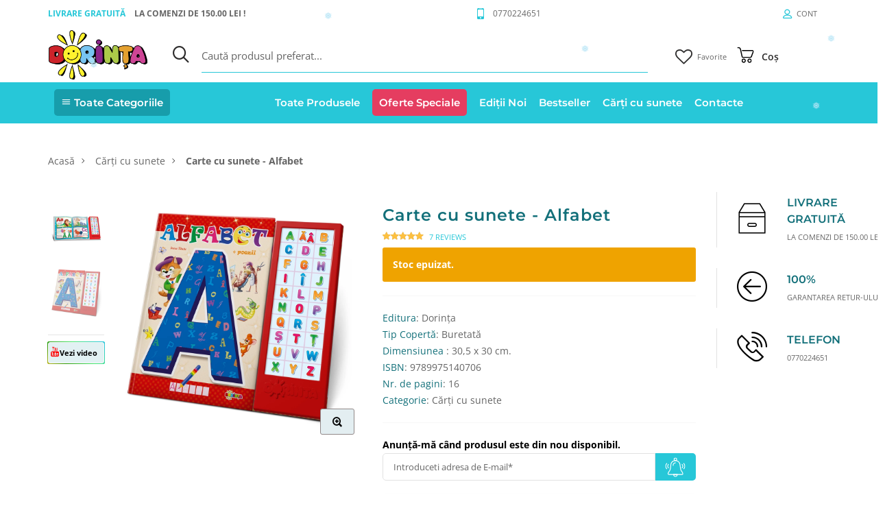

--- FILE ---
content_type: text/html; charset=UTF-8
request_url: https://dorinta.ro/catalog/product/carte-cu-sunete-alfabet
body_size: 18968
content:





<!DOCTYPE html>
<html lang="ro">
<head>
    <meta charset="utf-8">
<meta http-equiv="X-UA-Compatible" content="IE=edge">
<meta name="viewport" content="width=device-width,initial-scale=1,minimum-scale=1,maximum-scale=1">

<meta content="    alfabet copii, carte cu sunete alfabet, alfabet cu poezii, carte educativă copii, literele alfabetului românesc, carte interactivă preșcolari
" name="keywords">
<meta content="            „Carte cu sunete. Alfabet + poezii” este o carte interactivă dedicată primelor etape de învățare ale copiilor, care îmbină literele alfabetului românesc cu poezii scurte, ritmate și sunete atractive. Ilustrațiile vesele și panoul sonor îi ajută pe cei mici să recunoască literele, să asocieze sunetele și să memoreze mai ușor prin joacă. Cartea stimulează limbajul, atenția și creativitatea și este ideală pentru preșcolari, atât pentru utilizare acasă, cât și în activități educative.
    " name="description">
<meta name="Author" content="Libraria Dorinta">
    <meta property="og:title" content="Carte cu sunete - Alfabet">
    <meta property="og:description" content="    „Carte cu sunete. Alfabet + poezii” este o carte interactivă dedicată primelor etape de învățare ale copiilor, care îmbină literele alfabetului românesc cu poezii scurte, ritmate și sunete atractive. Ilustrațiile vesele și panoul sonor îi ajută pe cei mici să recunoască literele, să asocieze sunetele și să memoreze mai ușor prin joacă. Cartea stimulează limbajul, atenția și creativitatea și este ideală pentru preșcolari, atât pentru utilizare acasă, cât și în activități educative.
    ">
    <meta property="og:url" content="https://dorinta.ro/catalog/product/carte-cu-sunete-alfabet" />
    <meta property="og:type" content="website" />
    <meta property="og:image" content="https://dorinta.ro/storage//small_gallery/1734952667.webp"/>
    <script type="application/ld+json">
        {
         "@context": "http://schema.org",
          "@graph": [
           {
            "@type": "BreadcrumbList",
            "itemListElement": [
                {
                    "@type": "ListItem",
                    "position": 1,
                    "name": "Acasă",
                    "item":"https://dorinta.ro/"
                },
                    {
                    "@type": "ListItem",
                    "position": 2,
                    "name": "Toate Produsele",
                    "item":"https://dorinta.ro/catalog"
                },
                {
            "@type": "ListItem",
            "position":  3 ,
                "name": "Cărți cu sunete",
                "item":"https://dorinta.ro/category/carti-cu-sunete_v1"
            },
            {
                "@type": "ListItem",
                "position":  4 ,
                "name": "Carte cu sunete - Alfabet",
                "item":"https://dorinta.ro/catalog/product/carte-cu-sunete-alfabet"
            }
        ]
       },
       {
        "@type": "Product",
        "name": "Carte cu sunete - Alfabet",
        "image": "https://dorinta.ro/storage//gallery/1734952667.webp",
        "offers": {
            "@type": "Offer",
            "priceCurrency": "RON",
                    "price": "90.00",
                "availability": "https://schema.org/InStock",
        "itemCondition": ""
    }
   }
  ]
}
    </script>
<title>            Carte cu sunete – Alfabet + poezii pentru copii |
    Libraria Dorinta Romania</title>
<link rel="shortcut icon" type="image/x-icon" href="https://dorinta.ro/images/favicon.webp">
<!-- Vendor CSS -->
<link href="https://dorinta.ro/frontend/js/vendor/bootstrap/bootstrap.min.css" media="all" rel="stylesheet">
<link href="https://dorinta.ro/frontend/js/vendor/slick/slick.min.css" media="all" rel="stylesheet">
<link href="https://dorinta.ro/frontend/js/vendor/fancybox/jquery.fancybox.min.css" media="all" rel="stylesheet">
<link href="https://dorinta.ro/frontend/js/vendor/animate/animate.min.css" rel="preload" as="style">


<!-- Custom styles for this template -->

<link href="https://dorinta.ro/frontend/css/style.css" media="all" rel="stylesheet">
<link href="https://dorinta.ro/frontend/css/style2.css" media="all" rel="stylesheet">
<link href="https://dorinta.ro/frontend/css/style-second.css" media="all" rel="stylesheet">
<link href="https://dorinta.ro/frontend/css/style-second2.css" media="all" rel="stylesheet">
<link href="https://dorinta.ro/frontend/css/style-third.css" media="all" rel="stylesheet">
<link href="https://dorinta.ro/frontend/css/style-third2.css" media="all" rel="stylesheet">
    <link href="https://dorinta.ro/frontend/css/raiting.css" rel="stylesheet">
    <script type='text/javascript' src='https://platform-api.sharethis.com/js/sharethis.js#property=64b67bc2ccbbb00012432cfd&product=inline-share-buttons' async='async'></script>
    <link rel="canonical"  href="https://dorinta.ro/catalog/product/carte-cu-sunete-alfabet">
<!--icon font-->
<link href="https://dorinta.ro/frontend/fonts/icomoon/icomoon.css" media="all" rel="stylesheet">
<!--custom font-->
<link href="https://dorinta.ro/frontend/fonts/monsterat.css" rel="stylesheet">
<link href="https://dorinta.ro/frontend/fonts/open_sans.css" rel="stylesheet">
<link href="https://dorinta.ro/frontend/css/snow.css" rel="stylesheet">
<!-- Google Tag Manager -->
<script>(function(w,d,s,l,i){w[l]=w[l]||[];w[l].push({'gtm.start':
            new Date().getTime(),event:'gtm.js'});var f=d.getElementsByTagName(s)[0],
        j=d.createElement(s),dl=l!='dataLayer'?'&l='+l:'';j.async=true;j.src=
        'https://www.googletagmanager.com/gtm.js?id='+i+dl;f.parentNode.insertBefore(j,f);
    })(window,document,'script','dataLayer','GTM-TNN6P43');</script>
<!-- End Google Tag Manager -->
<!-- Facebook Pixel Code -->
<script nonce="fc2ULeU4">
    !function(f,b,e,v,n,t,s){if(f.fbq)return;n=f.fbq=function(){n.callMethod?
        n.callMethod.apply(n,arguments):n.queue.push(arguments)};if(!f._fbq)f._fbq=n;
        n.push=n;n.loaded=!0;n.version='2.0';n.queue=[];t=b.createElement(e);t.async=!0;
        t.src=v;s=b.getElementsByTagName(e)[0];s.parentNode.insertBefore(t,s)}(window,
        document,'script','https://connect.facebook.net/en_US/fbevents.js');

    fbq('init', '860922064095046');
    fbq('track', "PageView");
</script>
<noscript><img height="1" width="1" style="display:none"
               src="https://www.facebook.com/tr?id=860922064095046&ev=PageView&noscript=1"
    /></noscript>
<!-- End Facebook Pixel Code -->
<script>
    !function (w, d, t) {
        w.TiktokAnalyticsObject = t;
        var ttq = w[t] = w[t] || [];
        ttq.methods = ["page","track","identify","instances","debug","on","off","once","ready","alias","group","enableCookie","disableCookie"];
        ttq.setAndDefer = function(t, e) {
            t[e] = function() {
                t.push([e].concat(Array.prototype.slice.call(arguments, 0)))
            }
        };
        for (var i = 0; i < ttq.methods.length; i++) {
            ttq.setAndDefer(ttq, ttq.methods[i]);
        }
        ttq.instance = function(t) {
            var e = ttq._i[t] || [];
            for (var n = 0; n < ttq.methods.length; n++) {
                ttq.setAndDefer(e, ttq.methods[n]);
            }
            return e;
        };
        ttq.load = function(e, n) {
            var i = "https://analytics.tiktok.com/i18n/pixel/events.js";
            ttq._i = ttq._i || {};
            ttq._i[e] = [];
            ttq._i[e]._u = i;
            ttq._t = ttq._t || {};
            ttq._t[e] = +new Date;
            ttq._o = ttq._o || {};
            ttq._o[e] = n || {};
            var o = d.createElement("script");
            o.type = "text/javascript";
            o.async = true;
            o.src = i + "?sdkid=" + e + "&lib=" + t;
            var a = d.getElementsByTagName("script")[0];
            a.parentNode.insertBefore(o, a);
        };
        ttq.load('D5N2KIRC77U4HM3KJ7EG');
        ttq.page();
    }(window, document, 'ttq');
</script>
<!-- End TikTok Pixel Code -->


</head>
<body class="home-page is-dropdn-click has-slider win no-loader">

<!-- Google Tag Manager (noscript) -->
<noscript><iframe src="https://www.googletagmanager.com/ns.html?id=GTM-TNN6P43"
                  height="0" width="0" style="display:none;visibility:hidden"></iframe></noscript>
<!-- End Google Tag Manager (noscript) -->
<!--pixe-->
<div class="snowflake-container"></div>
<header class="hdr  hdr-style-6 hdr_sticky hdr-mobile-style2 pb-2">
    <!-- Mobile Menu -->
    <div class="mobilemenu js-push-mbmenu">
        <div class="mobilemenu-content">
            <div class="mobilemenu-close mobilemenu-toggle">Închide</div>
            <div class="mobilemenu-scroll">
               
                <div class="nav-wrapper show-menu">
                    <div class="nav-toggle"><span class="nav-back"><i class="icon-arrow-left"></i></span> <span class="nav-title"></span></div>
                    <ul class="nav nav-level-1">
                        <li>
                        <a href="javascript:void(0)">Toate Categoriile</a><span class="arrow"></span>
                        <ul class="nav-level-2">
                                                            <li>
    <a href="https://dorinta.ro/category/activitati-prescolare">Activități preșcolare</a>
            <span class="arrow"></span>
        <ul class="nav-level-3">
                            <li><li>
    <a href="https://dorinta.ro/category/2">2+</a>
    </li>
</li>
                            <li><li>
    <a href="https://dorinta.ro/category/3">3+</a>
    </li>
</li>
                            <li><li>
    <a href="https://dorinta.ro/category/4">4+</a>
    </li>
</li>
                            <li><li>
    <a href="https://dorinta.ro/category/5">5+</a>
    </li>
</li>
                            <li><li>
    <a href="https://dorinta.ro/category/6">6+</a>
    </li>
</li>
                            <li><li>
    <a href="https://dorinta.ro/category/carti-mici-pentru-pici">Cărți mici pentru pici</a>
    </li>
</li>
                            <li><li>
    <a href="https://dorinta.ro/category/carti-pentru-baie">Cărți pentru baie</a>
    </li>
</li>
                            <li><li>
    <a href="https://dorinta.ro/category/fise-de-lucru">Fișe de lucru</a>
    </li>
</li>
                            <li><li>
    <a href="https://dorinta.ro/category/marea-carte">Marea carte</a>
    </li>
</li>
                            <li><li>
    <a href="https://dorinta.ro/category/cartonase">Cartonașe</a>
    </li>
</li>
                            <li><a href="https://dorinta.ro/category/activitati-prescolare"><b>Vezi toate</b></a></li>
        </ul>
    </li>
                                                                                            <li>
    <a href="https://dorinta.ro/category/carti-cu-sunete_v1">Cărți cu sunete</a>
    </li>
                                                                                            <li>
    <a href="https://dorinta.ro/category/povesti-si-poezii">Povești și poezii</a>
    </li>
                                                                                            <li>
    <a href="https://dorinta.ro/category/carti-de-colorat">Cărți de colorat</a>
            <span class="arrow"></span>
        <ul class="nav-level-3">
                            <li><li>
    <a href="https://dorinta.ro/category/carti-cu-autocolante">Cărți cu autocolante</a>
    </li>
</li>
                            <li><li>
    <a href="https://dorinta.ro/category/citesc-si-colorez">Citesc și colorez</a>
    </li>
</li>
                            <li><li>
    <a href="https://dorinta.ro/category/colorez">Colorez</a>
    </li>
</li>
                            <li><li>
    <a href="https://dorinta.ro/category/colorez-cu-apa">Colorez cu apă</a>
    </li>
</li>
                            <li><a href="https://dorinta.ro/category/carti-de-colorat"><b>Vezi toate</b></a></li>
        </ul>
    </li>
                                                                                            <li>
    <a href="https://dorinta.ro/category/materiale-didactice">Materiale didactice</a>
    </li>
                                                                                            <li>
    <a href="https://dorinta.ro/category/scoala">Școală</a>
    </li>
                                                                                            <li>
    <a href="https://dorinta.ro/category/puzzle">Puzzle</a>
            <span class="arrow"></span>
        <ul class="nav-level-3">
                            <li><li>
    <a href="https://dorinta.ro/category/puzzle-cu-1-imagine">Puzzle cu 1 imagine</a>
    </li>
</li>
                            <li><li>
    <a href="https://dorinta.ro/category/puzzle-cu-4-imagini">Puzzle cu 4 imagini</a>
    </li>
</li>
                            <li><a href="https://dorinta.ro/category/puzzle"><b>Vezi toate</b></a></li>
        </ul>
    </li>
                                                                                            <li>
    <a href="https://dorinta.ro/category/rechizite-scolare">Rechizite / Papetărie / Birotică</a>
            <span class="arrow"></span>
        <ul class="nav-level-3">
                            <li><li>
    <a href="https://dorinta.ro/category/acuarela">Acuarelă</a>
    </li>
</li>
                            <li><li>
    <a href="https://dorinta.ro/category/agende">Agende</a>
    </li>
</li>
                            <li><li>
    <a href="https://dorinta.ro/category/ascutitori">Ascuțitori</a>
    </li>
</li>
                            <li><li>
    <a href="https://dorinta.ro/category/album-mapa-desen">Album/mapă desen</a>
    </li>
</li>
                            <li><li>
    <a href="https://dorinta.ro/category/accesorii-craft">Accesorii Craft</a>
    </li>
</li>
                            <li><li>
    <a href="https://dorinta.ro/category/caiete">Caiete</a>
    </li>
</li>
                            <li><li>
    <a href="https://dorinta.ro/category/carioci">Carioci</a>
    </li>
</li>
                            <li><li>
    <a href="https://dorinta.ro/category/creioane">Creioane</a>
            <span class="arrow"></span>
        <ul class="nav-level-3">
                            <li><li>
    <a href="https://dorinta.ro/category/creioane-colorate">Creioane colorate</a>
    </li>
</li>
                            <li><li>
    <a href="https://dorinta.ro/category/creioane-cerate">Creioane cerate</a>
    </li>
</li>
                            <li><li>
    <a href="https://dorinta.ro/category/creioane-grafit">Creioane grafit</a>
    </li>
</li>
                            <li><li>
    <a href="https://dorinta.ro/category/creioane-mecanice">Creioane mecanice</a>
    </li>
</li>
                            <li><a href="https://dorinta.ro/category/creioane"><b>Vezi toate</b></a></li>
        </ul>
    </li>
</li>
                            <li><li>
    <a href="https://dorinta.ro/category/carnete">Carnete</a>
    </li>
</li>
                            <li><li>
    <a href="https://dorinta.ro/category/creta">Cretă</a>
    </li>
</li>
                            <li><li>
    <a href="https://dorinta.ro/category/invelitori">Învelitori</a>
    </li>
</li>
                            <li><li>
    <a href="https://dorinta.ro/category/compasuri">Compasuri</a>
    </li>
</li>
                            <li><li>
    <a href="https://dorinta.ro/category/foarfece">Foarfece</a>
    </li>
</li>
                            <li><li>
    <a href="https://dorinta.ro/category/guase">Guașe</a>
    </li>
</li>
                            <li><li>
    <a href="https://dorinta.ro/category/hartie-carton-color">Hârtie/carton color</a>
    </li>
</li>
                            <li><li>
    <a href="https://dorinta.ro/category/invelitori">Învelitori</a>
    </li>
</li>
                            <li><li>
    <a href="https://dorinta.ro/category/lipici">Lipici</a>
    </li>
</li>
                            <li><li>
    <a href="https://dorinta.ro/category/magneti">Magneti</a>
    </li>
</li>
                            <li><li>
    <a href="https://dorinta.ro/category/markere">Markere</a>
    </li>
</li>
                            <li><li>
    <a href="https://dorinta.ro/category/mape-dosare">Mape/Dosare</a>
    </li>
</li>
                            <li><li>
    <a href="https://dorinta.ro/category/notite-autoadezive-si-indexuri">Notite autoadezive si indexuri</a>
    </li>
</li>
                            <li><li>
    <a href="https://dorinta.ro/category/organizatoare">Organizatoare</a>
    </li>
</li>
                            <li><li>
    <a href="https://dorinta.ro/category/pixuri">Pixuri</a>
    </li>
</li>
                            <li><li>
    <a href="https://dorinta.ro/category/plastilina">Plastilină</a>
    </li>
</li>
                            <li><li>
    <a href="https://dorinta.ro/category/pensule">Pensule</a>
    </li>
</li>
                            <li><li>
    <a href="https://dorinta.ro/category/pahare-acuarela">Pahare acuarelă</a>
    </li>
</li>
                            <li><li>
    <a href="https://dorinta.ro/category/penare">Penare</a>
    </li>
</li>
                            <li><li>
    <a href="https://dorinta.ro/category/radiere">Radiere</a>
    </li>
</li>
                            <li><li>
    <a href="https://dorinta.ro/category/rigle">Rigle</a>
    </li>
</li>
                            <li><li>
    <a href="https://dorinta.ro/category/semn-de-carte">Semn de carte</a>
    </li>
</li>
                            <li><li>
    <a href="https://dorinta.ro/category/stickere">Stickere</a>
    </li>
</li>
                            <li><li>
    <a href="https://dorinta.ro/category/sabloane">Șabloane</a>
    </li>
</li>
                            <li><li>
    <a href="https://dorinta.ro/category/table">Table</a>
    </li>
</li>
                            <li><li>
    <a href="https://dorinta.ro/category/corectoare">Corectoare</a>
    </li>
</li>
                            <li><li>
    <a href="https://dorinta.ro/category/agrafe">Agrafe</a>
    </li>
</li>
                            <li><li>
    <a href="https://dorinta.ro/category/banda-adeziva">Banda adeziva</a>
    </li>
</li>
                            <li><a href="https://dorinta.ro/category/rechizite-scolare"><b>Vezi toate</b></a></li>
        </ul>
    </li>
                                                                                            <li>
    <a href="https://dorinta.ro/category/jucarii">Jucării</a>
    </li>
                                                                                            <li>
    <a href="https://dorinta.ro/category/alte-edituri">Alte Edituri</a>
            <span class="arrow"></span>
        <ul class="nav-level-3">
                            <li><li>
    <a href="https://dorinta.ro/category/carti-cu-abtibilduri">Cărți cu abțibilduri</a>
    </li>
</li>
                            <li><li>
    <a href="https://dorinta.ro/category/carti-cu-sunete">Cărți cu sunete</a>
    </li>
</li>
                            <li><li>
    <a href="https://dorinta.ro/category/carti-de-colorat_v1">Cărți de colorat</a>
    </li>
</li>
                            <li><li>
    <a href="https://dorinta.ro/category/carti-educative">Cărți educative</a>
    </li>
</li>
                            <li><li>
    <a href="https://dorinta.ro/category/carti-pentru-bebelusi">Cărți pentru bebeluși</a>
    </li>
</li>
                            <li><li>
    <a href="https://dorinta.ro/category/enciclopedii">Enciclopedii, atlase, dictionare...</a>
    </li>
</li>
                            <li><li>
    <a href="https://dorinta.ro/category/fictiune">Ficțiune</a>
    </li>
</li>
                            <li><li>
    <a href="https://dorinta.ro/category/poezii-fabule">Poezii, fabule</a>
    </li>
</li>
                            <li><li>
    <a href="https://dorinta.ro/category/povesti-povestiri">Povești, povestiri</a>
    </li>
</li>
                            <li><li>
    <a href="https://dorinta.ro/category/scolari">Bibliografie scolara</a>
    </li>
</li>
                            <li><li>
    <a href="https://dorinta.ro/category/dictionare-medicina-sau-alte-forme-de-medicina">Dictionare. Medicina sau alte forme de medicina.</a>
    </li>
</li>
                            <li><a href="https://dorinta.ro/category/alte-edituri"><b>Vezi toate</b></a></li>
        </ul>
    </li>
                                                                                    </ul>
                        </li>
                                                    <li>
    <a  href="https://dorinta.ro/catalog"   >
        <span  >
                  Toate Produsele
              </span>
            </a>
</li>

                                                    <li>
    <a  href="https://dorinta.ro/oferte"    class="hot-offers-link" >
        <span   class="hot-offers" >
                  Oferte Speciale
              </span>
            </a>
</li>

                                                    <li>
    <a  href="https://dorinta.ro/newedition"   >
        <span  >
                  Ediții Noi
              </span>
            </a>
</li>

                                                    <li>
    <a  href="https://dorinta.ro/bestseller"   >
        <span  >
                  Bestseller
              </span>
            </a>
</li>

                                                    <li>
    <a  href="https://dorinta.ro/category/carti-cu-sunete_v1"   >
        <span  >
                  Cărți cu sunete
              </span>
            </a>
</li>

                                                    <li>
    <a  href="https://dorinta.ro/page/contacte"   >
        <span  >
                  Contacte
              </span>
            </a>
</li>

                                            </ul>
                </div>
                <div class="mobilemenu-bottom">
                    <div class="mobilemenu-currency"></div>
                    <div class="mobilemenu-language"></div>
                    <div class="mobilemenu-settings"></div>
                </div>
            </div>
        </div>
    </div>
    <!-- /Mobile Menu -->
    <div class="hdr-mobile show-mobile">
        <div class="hdr-content">
            <div class="container">
                <!-- Menu Toggle -->
                <div class="menu-toggle"><a href="#" class="mobilemenu-toggle"><i class="icon icon-menu"></i></a></div>
                <div class="dropdown" style="padding-top: 7px">
                    <a class="icon-btn-search" type="button" id="dropdownMenuButton" data-toggle="dropdown" aria-haspopup="true" aria-expanded="false">
                        <i class="icon icon-search2"></i>
                    </a>
                    <div class="dropdown-menu search-mobile-drp" aria-labelledby="dropdownMenuButton">
                        <form action="https://dorinta.ro/catalog/search" method="GET" class="search" id="search_form_mobile" >
                            <input type="text" class="search-input" name="keyword" id="keyword_mobile" autocomplete="off" placeholder="Caută produsul..." >
                            <i class="icon-cross search-close"></i>
                            <ul id="reslutListMobile" class="list list--marker-squared " style="text-align: left; display: none;">
                            </ul>
                        </form>
                    </div>
                </div>
                <div class="overlay"></div>
                <!-- /Menu Toggle -->
                <div class="logo-holder"><a href="/" class="logo"><img src="https://dorinta.ro/images/logo.webp" srcset="https://dorinta.ro/images/logo.webp" alt="Libraria Dorinta"></a></div>
                <div class="hdr-mobile-right">
                    <div class="hdr-topline-right links-holder"></div>
                    <div class="minicart-holder"></div>
                </div>
            </div>
        </div>
    </div>
    <div class="hdr-desktop hide-mobile">
        <div class="hdr-topline hdr-topline--dark">
            <div class="container">
                <div class="row">
                    <div class="col-auto hdr-topline-left">
                        <div class="custom-text"><span class="mr-1">Livrare gratuită</span>   la comenzi de 150.00 lei ! </div>
                    </div>
                    <div class="col hdr-topline-center">

                        <div class="custom-text"><i class="icon icon-mobile"></i><b><a href="tel:0770224651">0770224651</a></b></div>
                    </div>
                    <div class="col-auto hdr-topline-right links-holder ">
                        <!-- Header Account -->
                        <div class="dropdn dropdn_account @classes"><a href="#" class="dropdn-link"><i class="icon icon-person bold"></i> <span> Cont </span></a>
                            <div class="dropdn-content">
                                <div class="container">
                                    <div class="dropdn-close">Închide</div>
                                    <ul>
                                                                                    <li>
                                                <a href="https://dorinta.ro/login-cart"><i class="icon  icon-lock"></i><span>logare</span></a>
                                            </li>
                                                                                                                            <li><a href="https://dorinta.ro/registration-cart"><i class="icon icon-person-fill-add"></i><span>Înregistrare</span></a></li>
                                                                            </ul>
                                </div>
                            </div>
                        </div>
                        <div class="dropdn dropdn_wishlist  favorites-mobile" onclick="checkFavorites()">
                            <a   href="https://dorinta.ro/login-cart?favorites=warning"   class="dropdn-link"><i class="icon icon-heart-1"></i>
                                <span class="favorits-qty"  style="display: none !important;"  >
                                        <div class="mr-2">
                                            <div class="favorites-qty-count" >
                                                                                          </div>
                                        </div>
                                    </span>
                                <span class="favorits-text">Favorite</span>
                            </a>
                        </div>
                        <!-- /Header Account -->
                    </div>
                </div>
            </div>
        </div>
        <div class="hdr-content hide-mobile">
            <div class="container">
                <div class="row">
                    <div class="logo-holder"><a href="/" class="logo"><img src="https://dorinta.ro/images/logo.webp" srcset="https://dorinta.ro/images/logo.webp" alt="Libraria Dorinta"></a></div>
                    <div class="col search-holder">
                        <!-- Header Search -->
                        <form action="https://dorinta.ro/catalog/search" class="search" method="GET"  id="search_form">

                            <input type="text" class="search-input" autocomplete="off" placeholder="Caută produsul preferat..." id="keyword" name="keyword" style="border-bottom-color: #27c7d8;">
                            <button type="submit" class="search-button"><i class="icon-search2"></i></button>
                            <ul id="reslutList" class="list list--marker-squared "  style="display: none;text-align: left;position: absolute;width:100%;background-color:white;margin-top:12px;z-index: 1;" >

                            </ul>

                        </form>
                    </div>
                    <div>
                        <!-- Header Wishlist -->
                        <div class="dropdn dropdn_wishlist">
                            <a   href="https://dorinta.ro/login-cart?favorites=warning"  class="dropdn-link dropdn_wishlist-pc-a">
                                <i class="icon icon-heart-1"></i>
                                   <div class="favorites-count">

                                   </div>
                                    <span class="favorites-pc-qty"  style="display: none" >
                                        <div class="mr-2">
                                            <div class="favorites-qty-count">
                                                                                            </div>
                                        </div>
                                    </span>
                                <span class="favorits-text">Favorite</span>
                            </a>
                        </div>
                        <!-- /Header Wishlist -->
                    </div>
                    <div id="shopingCart">
                        <div class="next-menu-scroll icon-angle-right next-menu-js"></div>
                        <!--//navigation-->

                        <div class="col-auto minicart-holder" >
                            <div class="minicart minicart-js ">
                                <a href="#" onclick="show_cart()" class="minicart-link"><img src="https://dorinta.ro/frontend/images/cart.svg" class="icon" width="25px" height="25px" alt="Cart" id="basket">
                                    <div id="cartCount">
                                                                            </div>
                                    <span class="minicart-total" style="padding-top: 10px">Coș</span>
                                </a>
                                <div class="minicart-drop cart-pc">
                                    <div class="container">
                                        <div class="minicart-drop-close">Închide</div>
                                        <div class="minicart-drop-content">

                                            <div id="showCart">
                                                <div class="minicart-prd redesign">
        <div class="text-center">
            <img src="https://dorinta.ro/frontend/images/empty_cart.svg" alt="" width="150px">
            <h3>Coșul este gol</h3>
        </div>
    </div>

                                            </div>
                                        </div>
                                    </div>
                                </div>
                            </div>
                        </div>
                    </div>
                </div>
            </div>
        </div>
        <div class="nav-holder" style="height: 60px;">
            <div class="hdr-nav">
                <div class="container">
                    <!--mmenu-->
                    <ul class="mmenu mmenu-js">
                        <li class="mmenu-item--simple" style="float: left"><a href="javascript:void(0)" class="all-categories">
                             <span class="all-categories-btn">
                                       <i class="icon icon-menu"></i>
                                Toate Categoriile
                                </span>
                            </a>
                            <div class="mmenu-submenu">
                                <ul class="submenu-list">
                                                                            <li><a href="https://dorinta.ro/category/activitati-prescolare" >
                <img src="https://dorinta.ro/storage//categories/1719251976.webp" alt="Activități preșcolare" width="30px" style="margin-right: 10px">
                Activități preșcolare
    </a>
            <ul>
                            <li><li><a href="https://dorinta.ro/category/2" >
                2+
    </a>
    </li>
</li>
                            <li><li><a href="https://dorinta.ro/category/3" >
                3+
    </a>
    </li>
</li>
                            <li><li><a href="https://dorinta.ro/category/4" >
                4+
    </a>
    </li>
</li>
                            <li><li><a href="https://dorinta.ro/category/5" >
                5+
    </a>
    </li>
</li>
                            <li><li><a href="https://dorinta.ro/category/6" >
                6+
    </a>
    </li>
</li>
                            <li><li><a href="https://dorinta.ro/category/carti-mici-pentru-pici" >
                Cărți mici pentru pici
    </a>
    </li>
</li>
                            <li><li><a href="https://dorinta.ro/category/carti-pentru-baie" >
                Cărți pentru baie
    </a>
    </li>
</li>
                            <li><li><a href="https://dorinta.ro/category/fise-de-lucru" >
                Fișe de lucru
    </a>
    </li>
</li>
                            <li><li><a href="https://dorinta.ro/category/marea-carte" >
                Marea carte
    </a>
    </li>
</li>
                            <li><li><a href="https://dorinta.ro/category/cartonase" >
                Cartonașe
    </a>
    </li>
</li>
                            <li class="category-pc"><a href="https://dorinta.ro/category/activitati-prescolare" class="category-pc-href" style="text-align: center"><b>Vezi toate</b></a></li>
        </ul>
    </li>
                                                                                                                    <li><a href="https://dorinta.ro/category/carti-cu-sunete_v1" >
                <img src="https://dorinta.ro/storage//categories/1719249569.webp" alt="Cărți cu sunete" width="30px" style="margin-right: 10px">
                Cărți cu sunete
    </a>
    </li>
                                                                                                                    <li><a href="https://dorinta.ro/category/povesti-si-poezii" >
                <img src="https://dorinta.ro/storage//categories/1719249577.webp" alt="Povești și poezii" width="30px" style="margin-right: 10px">
                Povești și poezii
    </a>
    </li>
                                                                                                                    <li><a href="https://dorinta.ro/category/carti-de-colorat" >
                <img src="https://dorinta.ro/storage//categories/1719249585.webp" alt="Cărți de colorat" width="30px" style="margin-right: 10px">
                Cărți de colorat
    </a>
            <ul>
                            <li><li><a href="https://dorinta.ro/category/carti-cu-autocolante" >
                Cărți cu autocolante
    </a>
    </li>
</li>
                            <li><li><a href="https://dorinta.ro/category/citesc-si-colorez" >
                Citesc și colorez
    </a>
    </li>
</li>
                            <li><li><a href="https://dorinta.ro/category/colorez" >
                Colorez
    </a>
    </li>
</li>
                            <li><li><a href="https://dorinta.ro/category/colorez-cu-apa" >
                Colorez cu apă
    </a>
    </li>
</li>
                            <li class="category-pc"><a href="https://dorinta.ro/category/carti-de-colorat" class="category-pc-href" style="text-align: center"><b>Vezi toate</b></a></li>
        </ul>
    </li>
                                                                                                                    <li><a href="https://dorinta.ro/category/materiale-didactice" >
                <img src="https://dorinta.ro/storage//categories/1719249594.webp" alt="Materiale didactice" width="30px" style="margin-right: 10px">
                Materiale didactice
    </a>
    </li>
                                                                                                                    <li><a href="https://dorinta.ro/category/scoala" >
                <img src="https://dorinta.ro/storage//categories/1719249603.webp" alt="Școală" width="30px" style="margin-right: 10px">
                Școală
    </a>
    </li>
                                                                                                                    <li><a href="https://dorinta.ro/category/puzzle" >
                <img src="https://dorinta.ro/storage//categories/1719249613.webp" alt="Puzzle" width="30px" style="margin-right: 10px">
                Puzzle
    </a>
            <ul>
                            <li><li><a href="https://dorinta.ro/category/puzzle-cu-1-imagine" >
                Puzzle cu 1 imagine
    </a>
    </li>
</li>
                            <li><li><a href="https://dorinta.ro/category/puzzle-cu-4-imagini" >
                Puzzle cu 4 imagini
    </a>
    </li>
</li>
                            <li class="category-pc"><a href="https://dorinta.ro/category/puzzle" class="category-pc-href" style="text-align: center"><b>Vezi toate</b></a></li>
        </ul>
    </li>
                                                                                                                    <li><a href="https://dorinta.ro/category/rechizite-scolare" >
                <img src="https://dorinta.ro/storage//categories/1751894382.webp" alt="Rechizite / Papetărie / Birotică" width="30px" style="margin-right: 10px">
                Rechizite / Papetărie / Birotică
    </a>
            <ul>
                            <li><li><a href="https://dorinta.ro/category/acuarela" >
                Acuarelă
    </a>
    </li>
</li>
                            <li><li><a href="https://dorinta.ro/category/agende" >
                Agende
    </a>
    </li>
</li>
                            <li><li><a href="https://dorinta.ro/category/ascutitori" >
                Ascuțitori
    </a>
    </li>
</li>
                            <li><li><a href="https://dorinta.ro/category/album-mapa-desen" >
                Album/mapă desen
    </a>
    </li>
</li>
                            <li><li><a href="https://dorinta.ro/category/accesorii-craft" >
                Accesorii Craft
    </a>
    </li>
</li>
                            <li><li><a href="https://dorinta.ro/category/caiete" >
                Caiete
    </a>
    </li>
</li>
                            <li><li><a href="https://dorinta.ro/category/carioci" >
                Carioci
    </a>
    </li>
</li>
                            <li><li><a href="https://dorinta.ro/category/creioane" >
                Creioane
    </a>
            <ul>
                            <li><li><a href="https://dorinta.ro/category/creioane-colorate" >
                Creioane colorate
    </a>
    </li>
</li>
                            <li><li><a href="https://dorinta.ro/category/creioane-cerate" >
                Creioane cerate
    </a>
    </li>
</li>
                            <li><li><a href="https://dorinta.ro/category/creioane-grafit" >
                Creioane grafit
    </a>
    </li>
</li>
                            <li><li><a href="https://dorinta.ro/category/creioane-mecanice" >
                Creioane mecanice
    </a>
    </li>
</li>
                            <li class="category-pc"><a href="https://dorinta.ro/category/creioane" class="category-pc-href" style="text-align: center"><b>Vezi toate</b></a></li>
        </ul>
    </li>
</li>
                            <li><li><a href="https://dorinta.ro/category/carnete" >
                Carnete
    </a>
    </li>
</li>
                            <li><li><a href="https://dorinta.ro/category/creta" >
                Cretă
    </a>
    </li>
</li>
                            <li><li><a href="https://dorinta.ro/category/invelitori" >
                Învelitori
    </a>
    </li>
</li>
                            <li><li><a href="https://dorinta.ro/category/compasuri" >
                Compasuri
    </a>
    </li>
</li>
                            <li><li><a href="https://dorinta.ro/category/foarfece" >
                Foarfece
    </a>
    </li>
</li>
                            <li><li><a href="https://dorinta.ro/category/guase" >
                Guașe
    </a>
    </li>
</li>
                            <li><li><a href="https://dorinta.ro/category/hartie-carton-color" >
                Hârtie/carton color
    </a>
    </li>
</li>
                            <li><li><a href="https://dorinta.ro/category/invelitori" >
                Învelitori
    </a>
    </li>
</li>
                            <li><li><a href="https://dorinta.ro/category/lipici" >
                Lipici
    </a>
    </li>
</li>
                            <li><li><a href="https://dorinta.ro/category/magneti" >
                Magneti
    </a>
    </li>
</li>
                            <li><li><a href="https://dorinta.ro/category/markere" >
                Markere
    </a>
    </li>
</li>
                            <li><li><a href="https://dorinta.ro/category/mape-dosare" >
                Mape/Dosare
    </a>
    </li>
</li>
                            <li><li><a href="https://dorinta.ro/category/notite-autoadezive-si-indexuri" >
                Notite autoadezive si indexuri
    </a>
    </li>
</li>
                            <li><li><a href="https://dorinta.ro/category/organizatoare" >
                Organizatoare
    </a>
    </li>
</li>
                            <li><li><a href="https://dorinta.ro/category/pixuri" >
                Pixuri
    </a>
    </li>
</li>
                            <li><li><a href="https://dorinta.ro/category/plastilina" >
                Plastilină
    </a>
    </li>
</li>
                            <li><li><a href="https://dorinta.ro/category/pensule" >
                Pensule
    </a>
    </li>
</li>
                            <li><li><a href="https://dorinta.ro/category/pahare-acuarela" >
                Pahare acuarelă
    </a>
    </li>
</li>
                            <li><li><a href="https://dorinta.ro/category/penare" >
                Penare
    </a>
    </li>
</li>
                            <li><li><a href="https://dorinta.ro/category/radiere" >
                Radiere
    </a>
    </li>
</li>
                            <li><li><a href="https://dorinta.ro/category/rigle" >
                Rigle
    </a>
    </li>
</li>
                            <li><li><a href="https://dorinta.ro/category/semn-de-carte" >
                Semn de carte
    </a>
    </li>
</li>
                            <li><li><a href="https://dorinta.ro/category/stickere" >
                Stickere
    </a>
    </li>
</li>
                            <li><li><a href="https://dorinta.ro/category/sabloane" >
                Șabloane
    </a>
    </li>
</li>
                            <li><li><a href="https://dorinta.ro/category/table" >
                Table
    </a>
    </li>
</li>
                            <li><li><a href="https://dorinta.ro/category/corectoare" >
                Corectoare
    </a>
    </li>
</li>
                            <li><li><a href="https://dorinta.ro/category/agrafe" >
                Agrafe
    </a>
    </li>
</li>
                            <li><li><a href="https://dorinta.ro/category/banda-adeziva" >
                Banda adeziva
    </a>
    </li>
</li>
                            <li class="category-pc"><a href="https://dorinta.ro/category/rechizite-scolare" class="category-pc-href" style="text-align: center"><b>Vezi toate</b></a></li>
        </ul>
    </li>
                                                                                                                    <li><a href="https://dorinta.ro/category/jucarii" >
                <img src="https://dorinta.ro/storage//categories/1719251109.webp" alt="Jucării" width="30px" style="margin-right: 10px">
                Jucării
    </a>
    </li>
                                                                                                                    <li><a href="https://dorinta.ro/category/alte-edituri" >
                <img src="https://dorinta.ro/storage//categories/1719249620.webp" alt="Alte Edituri" width="30px" style="margin-right: 10px">
                Alte Edituri
    </a>
            <ul>
                            <li><li><a href="https://dorinta.ro/category/carti-cu-abtibilduri" >
                Cărți cu abțibilduri
    </a>
    </li>
</li>
                            <li><li><a href="https://dorinta.ro/category/carti-cu-sunete" >
                Cărți cu sunete
    </a>
    </li>
</li>
                            <li><li><a href="https://dorinta.ro/category/carti-de-colorat_v1" >
                Cărți de colorat
    </a>
    </li>
</li>
                            <li><li><a href="https://dorinta.ro/category/carti-educative" >
                Cărți educative
    </a>
    </li>
</li>
                            <li><li><a href="https://dorinta.ro/category/carti-pentru-bebelusi" >
                Cărți pentru bebeluși
    </a>
    </li>
</li>
                            <li><li><a href="https://dorinta.ro/category/enciclopedii" >
                Enciclopedii, atlase, dictionare...
    </a>
    </li>
</li>
                            <li><li><a href="https://dorinta.ro/category/fictiune" >
                Ficțiune
    </a>
    </li>
</li>
                            <li><li><a href="https://dorinta.ro/category/poezii-fabule" >
                Poezii, fabule
    </a>
    </li>
</li>
                            <li><li><a href="https://dorinta.ro/category/povesti-povestiri" >
                Povești, povestiri
    </a>
    </li>
</li>
                            <li><li><a href="https://dorinta.ro/category/scolari" >
                Bibliografie scolara
    </a>
    </li>
</li>
                            <li><li><a href="https://dorinta.ro/category/dictionare-medicina-sau-alte-forme-de-medicina" >
                Dictionare. Medicina sau alte forme de medicina.
    </a>
    </li>
</li>
                            <li class="category-pc"><a href="https://dorinta.ro/category/alte-edituri" class="category-pc-href" style="text-align: center"><b>Vezi toate</b></a></li>
        </ul>
    </li>
                                                                                                            </ul>
                            </div>
                        </li>
                                                    <li>
    <a  href="https://dorinta.ro/catalog"   >
        <span  >
                  Toate Produsele
              </span>
            </a>
</li>

                                                    <li>
    <a  href="https://dorinta.ro/oferte"    class="hot-offers-link" >
        <span   class="hot-offers" >
                  Oferte Speciale
              </span>
            </a>
</li>

                                                    <li>
    <a  href="https://dorinta.ro/newedition"   >
        <span  >
                  Ediții Noi
              </span>
            </a>
</li>

                                                    <li>
    <a  href="https://dorinta.ro/bestseller"   >
        <span  >
                  Bestseller
              </span>
            </a>
</li>

                                                    <li>
    <a  href="https://dorinta.ro/category/carti-cu-sunete_v1"   >
        <span  >
                  Cărți cu sunete
              </span>
            </a>
</li>

                                                    <li>
    <a  href="https://dorinta.ro/page/contacte"   >
        <span  >
                  Contacte
              </span>
            </a>
</li>

                                            </ul>
                    <!--/mmenu-->
                </div>
            </div>
        </div>
    </div>
    <div class="sticky-holder compensate-for-scrollbar">
        <div class="container">
            <div class="row"><a href="#" class="mobilemenu-toggle show-mobile"><i class="icon icon-menu"></i></a>
                <div class="col-auto logo-holder-s"><a href="/" class="logo"><img src="https://dorinta.ro/images/logo.webp" srcset="https://dorinta.ro/images/logo.webp" alt="Libraria Dorinta"></a></div>
                <!--navigation-->
                <div class="prev-menu-scroll icon-angle-left prev-menu-js"></div>
                <div class="nav-holder-s"></div>
                <div class="next-menu-scroll icon-angle-right next-menu-js"></div>
                <!--//navigation-->
                <div class="col-auto minicart-holder-s"></div>
            </div>
        </div>
    </div>
</header>

<div class="page-content">

        <div class="holder mt-0">
        <div class="container">
            <ul class="breadcrumbs">
                <li><a  href="/">Acasă</a></li>
                                <li><a  href="https://dorinta.ro/category/carti-cu-sunete_v1">Cărți cu sunete</a></li>
                <li><span><b>Carte cu sunete - Alfabet</b></span></li>
            </ul>
        </div>
    </div>
    <div class="holder mt-0">
        <div class="container">
            <div class="row prd-block prd-block--mobile-image-first prd-block--prv-left js-prd-gallery" id="prdGallery100">
                <div class="col-md-6 col-xl-5">
                    <div class="prd-block_info js-prd-m-holder mb-2 mb-md-0"></div><!-- Product Gallery -->
                    <div class="prd-block_main-image main-image--slide js-main-image--slide">
                        <div class="prd-block_main-image-holder js-main-image-zoom" data-zoomtype="inner">
                            <div class="prd-block_main-image-video js-main-image-video"><video loop muted preload="metadata" controls="controls">
                                    <source src="#"></video>
                                <div class="gdw-loader"></div>
                            </div>
                            <div class="prd-has-loader">
                                <div class="gdw-loader"></div>
                                                                    <img src="https://dorinta.ro/storage//gallery/1734952667.webp" class="zoom" alt="Carte cu sunete - Alfabet" data-zoom-image="https://dorinta.ro/storage//gallery/1734952667.webp">
                                                            </div>
                            <div class="prd-block_main-image-next slick-next js-main-image-next">NEXT</div>
                            <div class="prd-block_main-image-prev slick-prev js-main-image-prev">PREV</div>
                        </div>
                        <div class="prd-block_main-image-links">
                                                            <a class="prd-block_video-link mobile-video card card-yt-btn" href="#" data-toggle="modal" data-target="#myModal" style="display: none">  <i class="icon icon-youtube" style="color: red"></i> <b>Video</b> </a>
                                                        <a  href="https://dorinta.ro/storage//gallery/1734952667.webp"  class="prd-block_zoom-link zoom-btn-restyle"><i class="icon icon-zoomin"></i></a></div>

                    </div>

                    <div class="product-previews-wrapper">
                        <div class="product-previews-carousel" id="previewsGallery100">
                                                            <a href="#" data-value="Silver" data-image="https://dorinta.ro/storage//gallery/1722859759.webp" data-zoom-image="https://dorinta.ro/storage//gallery/1722859759.webp">
                                    <img src="https://dorinta.ro/storage//gallery/1722859759.webp" alt="Carte cu sunete - Alfabet">
                                </a>
                                                            <a href="#" data-value="Silver" data-image="https://dorinta.ro/storage//gallery/1734952667.webp" data-zoom-image="https://dorinta.ro/storage//gallery/1734952667.webp">
                                    <img src="https://dorinta.ro/storage//gallery/1734952667.webp" alt="Carte cu sunete - Alfabet">
                                </a>
                                                    </div>
                        <div class=" d-none d-sm-block">
                            <hr>
                                                            <a class="prd-block_video-link" href="#" data-toggle="modal" data-target="#myModal" style="width: 80px;height: 41px;"><div class="card card-yt-btn"><div class="card-body" style="padding: 2px"><i class="icon icon-youtube" style="color: red"></i><small><b style="color: black">Vezi video</b></small></div></div> </a>
                                                    </div>
                    </div>

                    <!-- /Product Gallery -->
                    <style>
                        @media  only screen and (max-width: 600px) {
                            .prd-block_video-link.mobile-video {
                                display: inline-block !important;
                            }
                        }
                        .slick-list.draggable{
                            height: 100% !important;
                        }
                    </style>
                </div>
                <div class="col-md">
                    <div class="prd-block_info">
                        <div class="js-prd-d-holder prd-holder">
                            <div class="prd-block_title-wrap">
                                <h1 class="prd-block_title"  style="text-transform: initial !important;color: #13707a;">Carte cu sunete - Alfabet</h1>

                            </div>
                            <div class="prd-block_info-top">

                                <div class="prd-rating">
                                    <a href="#reviews" class="prd-review-link">
                                        <div class="product-rate d-inline-block mr-15"><div class="product-rating" style="width: 100%;"></div></div>
                                        <span>7 reviews</span>
                                    </a>

                                </div>
                            </div>
                                                            <div class="alert alert-warning br-3"><strong>Stoc epuizat.</strong></div>
                                                        <div class="prd-block_description topline">
                                <p>
                                                                            <span class="produtct-properties">Editura</span>: Dorința<br>
                                                                                                                <span class="produtct-properties">Tip Copertă</span>: Buretată<br>
                                                                                                                <span class="produtct-properties">Dimensiunea </span>: 30,5 x 30 cm.<br>
                                                                                                                <span class="produtct-properties">ISBN</span>: 9789975140706<br>
                                                                        
                                                                            <span class="produtct-properties">Nr. de pagini</span>: 16<br>
                                                                                                                                                    <span class="produtct-properties"> Categorie</span>: Cărți cu sunete<br>
                                                                                                        </p>
                            </div>
                            <div class="prd-block__labels mt-0">
                                                            </div>
                        </div>
                        <div class="prd-block_qty topline">
                                                            <div class="row">
                                    <div class="col-md-12">
                                        <p><b>Anunță-mă când produsul este din nou disponibil.</b></p>
                                    </div>
                                    <div class="col-md-12">
                                        <form action="https://dorinta.ro/products/subscribe_product/545" method="POST" id="subscribe_product_form">
                                            <input type="hidden" name="_token" value="hoOHjAllWhytoL78WIj5hhzMVPUP0EYt2AYISdVG">                                            <div class="input-group">
                                                <div class="form-control-wrapper"><input type="email" name="email" class="form-control br-5" value="" required placeholder="Introduceti adresa de Е-mail*"></div>
                                                <div class="input-group-btn"><button class="btn btn--input-group notification-btn"><img src="https://dorinta.ro/frontend/images/bell.svg" width="30px"  alt="Info"></button></div>
                                            </div>
                                        </form>
                                    </div>
                                </div>
                                <style>
                                    .input-group{
                                        overflow-x: hidden !important;
                                        overflow-y: hidden !important;
                                    }
                                </style>
                                                    </div>
                        <div class="prd-block_actions topline edited">
                                                            <div class="prd-block_price">
                                    <span class="prd-block_price--actual  not-stock  ">90.00 lei</span>
                                </div>
                                                                                    <a href="https://dorinta.ro/add_to_favorites_from_detailed/545" class="   icon-heart-1   js-add-wishlist add-wishlist new-add-wishlist  not-stock " ></a>
                                                    </div>
                    </div>
                </div>
                                    <div class="col-xl-2 mt-3 mt-xl-0 sidebar-product d-none d-sm-block">
                        <div class="shop-features-style4"><a href="#" class="shop-feature">
                                <div class="shop-feature-icon"><i class="icon-box3"></i></div>
                                <div class="shop-feature-text">
                                    <div class="text1" style="color: #13707a">Livrare gratuită </div>
                                    <div class="text2">la comenzi de 150.00 lei</div>
                                </div>
                            </a><a href="#" class="shop-feature">
                                <div class="shop-feature-icon"><i class="icon-arrow-left-circle"></i></div>
                                <div class="shop-feature-text">
                                    <div class="text1" style="color: #13707a">100%</div>
                                    <div class="text2">garantarea retur-ului</div>
                                </div>
                            </a>
                            <a href="#" class="shop-feature">
                                <div class="shop-feature-icon"><i class="icon-call"></i></div>
                                <div class="shop-feature-text">
                                    <div class="text1" style="color: #13707a">telefon</div>
                                    <div class="text2">0770224651</div>
                                </div>
                            </a>
                        </div>
                    </div>
                            </div>
        </div>
    </div>
    <div class="holder mt-2">
        <div class="container">
            <b> Distribuie <i class="icon icon-share"></i></b>   <div class="sharethis-inline-share-buttons"></div>
        </div>
    </div>
            <div class="holder mt-5">
            <div class="container">
                <!-- Nav tabs -->
                <ul class="nav nav-tabs product-tab d-none d-lg-flex">
                    <li class="nav-item"><a href="#Tab1" class="nav-link active show js-tabcollapse-panel-heading" data-toggle="tab" data-parent="">Descriere</a></li>
                </ul><div class="panel-group d-lg-none" id="iHyej-accordion"></div><!-- Tab panes -->
                <div class="tab-content d-none d-lg-flex">
                    <div role="tabpanel" class="tab-pane fade active show" id="Tab1">
                        <p><strong>Carte cu sunete. Alfabet + poezii&nbsp;</strong></p>

<p>Această carte interactivă &icirc;i ajută pe cei mici să descopere <strong>literele limbii rom&acirc;ne</strong> &icirc;ntr-un mod distractiv, prin <strong>sunete, poezii și ilustrații amuzante</strong>.</p>

<p><strong>Ce &icirc;nvață copilul:</strong></p>

<ul>
	<li>
	<p>Alfabetul complet al limbii rom&acirc;ne, de la A la Z&nbsp;</p>
	</li>
	<li>
	<p>Poezii scurte și ritmate pentru fiecare literă, care ușurează memorarea&nbsp;</p>
	</li>
	<li>
	<p>Asocierea sunetului cu litera și imaginea, pentru o &icirc;nvățare mai rapidă&nbsp;</p>
	</li>
</ul>

<p>Ilustrații colorate, atractive și prietenoase.<br />
Panou sonor cu butoane pentru fiecare literă &ndash; copilul apasă și ascultă.<br />
Recomandată copiilor preșcolari și celor aflați la &icirc;nceput de drum &icirc;n lumea scrisului.<br />
Include <strong>2 baterii AAA/LR03 de 1,5 V</strong>, ușor de &icirc;nlocuit.</p>

<p>⚠️ <strong>AVERTISMENT:</strong></p>

<ul>
	<li>
	<p>Nu lăsați bateriile la &icirc;ndem&acirc;na copiilor.</p>
	</li>
	<li>
	<p>Produsul trebuie folosit doar cu <strong>compartimentul bateriei &icirc;nchis corespunzător</strong>.</p>
	</li>
</ul>
                    </div>
                </div>
            </div>
        </div>
        <div class="holder">
        <div class="container">
            <div class="title-wrap text-center">
                <h2 class="h1-style">PRODUSE RECOMANDATE</h2>
            </div>
            <div class="prd-grid prd-carousel js-prd-carousel slick-arrows-aside-simple slick-arrows-mobile-lg data-to-show-5 data-to-show-md-3 data-to-show-sm-3 data-to-show-xs-2" data-slick='{"slidesToShow": 5, "slidesToScroll": 2, "responsive": [{"breakpoint": 992,"settings": {"slidesToShow": 3, "slidesToScroll": 1}},{"breakpoint": 768,"settings": {"slidesToShow": 2, "slidesToScroll": 1}},{"breakpoint": 480,"settings": {"slidesToShow": 2, "slidesToScroll": 1}}]}'>

                                    <div class="prd prd-has-loader " style="border: 1px solid #f7f7f7;">
                        <div class="prd-inside" >
                            <div class="prd-img-area">
                                <a  href="https://dorinta.ro/catalog/product/carte-cu-sunete-corpul-meu" class="prd-img">
                                                                                                                        <img src="https://dorinta.ro/storage//small_gallery/1734952711.webp" alt="Carte cu sunete - Corpul meu" class="js-prd-img lazyload rendering-propierties">
                                                                                                            </a>
                                                                                                                                <a href="#" onclick="add_to_favorites(548)" class="label-wishlist icon-heart js-label-wishlist "></a>
                                <div class="gdw-loader"></div>
                            </div>
                            <div class="prd-info mobile-align-card">
                                                                    <div class="prd-tag prd-hidemobile">
                                        <a  href="https://dorinta.ro/category/carti-cu-sunete_v1">Cărți cu sunete</a>
                                    </div>
                                                                <h4 class="prd-title"><a  href="https://dorinta.ro/catalog/product/carte-cu-sunete-corpul-meu">

                                                                                    Carte cu sunete - Corpul meu
                                                                            </a></h4>
                                <div class="prd-rating mobile-raiting">
                                    <div class="product-rate d-inline-block mr-15"><div class="product-rating" style="width: 100%;"></div></div>
                                </div>
                                <div class="prd-price">
                                                                            <div class="price-new">90.00 lei</div>
                                                                    </div>
                                <div class="prd-hover mobile-align-button">
                                    <div class="prd-action   short-title " >
                                        <div class="btn-toolbar" style="width: 100%;">
                                            <button type="submit" onclick="add_product(548)" style="margin-right: 0px"  class="btn btn--animate loading-emulate" ><span class="text-sent">Produs adăugat</span><i class="icon-handbag"></i><span>Adaugă în coș</span></button>
                                        </div>
                                        
                                    </div>
                                </div>
                            </div>
                        </div>
                    </div>
                                    <div class="prd prd-has-loader " style="border: 1px solid #f7f7f7;">
                        <div class="prd-inside" >
                            <div class="prd-img-area">
                                <a  href="https://dorinta.ro/catalog/product/carte-cu-sunete-aventurile-lui-guliver" class="prd-img">
                                                                                                                        <img src="https://dorinta.ro/storage//small_gallery/1734952035.webp" alt="Carte cu sunete - Aventurile lui Guliver" class="js-prd-img lazyload rendering-propierties">
                                                                                                            </a>
                                                                                                                                    <div class="label-sale">- 11%</div>
                                                                <a href="#" onclick="add_to_favorites(209)" class="label-wishlist icon-heart js-label-wishlist "></a>
                                <div class="gdw-loader"></div>
                            </div>
                            <div class="prd-info mobile-align-card">
                                                                    <div class="prd-tag prd-hidemobile">
                                        <a  href="https://dorinta.ro/category/carti-cu-sunete_v1">Cărți cu sunete</a>
                                    </div>
                                                                <h4 class="prd-title"><a  href="https://dorinta.ro/catalog/product/carte-cu-sunete-aventurile-lui-guliver">

                                                                                    Carte cu sunete - Aventurile lui Guliver
                                                                            </a></h4>
                                <div class="prd-rating mobile-raiting">
                                    
                                </div>
                                <div class="prd-price">
                                                                            <div class="price-new">80.00 lei</div>
                                        <div class="price-old">90.00 lei</div>
                                                                    </div>
                                <div class="prd-hover mobile-align-button">
                                    <div class="prd-action  " >
                                        <div class="btn-toolbar" style="width: 100%;">
                                            <button type="submit" onclick="add_product(209)" style="margin-right: 0px"  class="btn btn--animate loading-emulate" ><span class="text-sent">Produs adăugat</span><i class="icon-handbag"></i><span>Adaugă în coș</span></button>
                                        </div>
                                        
                                    </div>
                                </div>
                            </div>
                        </div>
                    </div>
                                    <div class="prd prd-has-loader " style="border: 1px solid #f7f7f7;">
                        <div class="prd-inside" >
                            <div class="prd-img-area">
                                <a  href="https://dorinta.ro/catalog/product/carte-cu-sunete-animalele-la-shopping" class="prd-img">
                                                                                                                        <img src="https://dorinta.ro/storage//small_gallery/1734953676.webp" alt="Carte cu sunete - Animalele la shopping" class="js-prd-img lazyload rendering-propierties">
                                                                                                            </a>
                                                                                                                                    <div class="label-sale">- 16%</div>
                                                                <a href="#" onclick="add_to_favorites(636)" class="label-wishlist icon-heart js-label-wishlist "></a>
                                <div class="gdw-loader"></div>
                            </div>
                            <div class="prd-info mobile-align-card">
                                                                    <div class="prd-tag prd-hidemobile">
                                        <a  href="https://dorinta.ro/category/carti-cu-sunete_v1">Cărți cu sunete</a>
                                    </div>
                                                                <h4 class="prd-title"><a  href="https://dorinta.ro/catalog/product/carte-cu-sunete-animalele-la-shopping">

                                                                                    Carte cu sunete - Animalele la shopping
                                                                            </a></h4>
                                <div class="prd-rating mobile-raiting">
                                    
                                </div>
                                <div class="prd-price">
                                                                            <div class="price-new">75.00 lei</div>
                                        <div class="price-old">90.00 lei</div>
                                                                    </div>
                                <div class="prd-hover mobile-align-button">
                                    <div class="prd-action  " >
                                        <div class="btn-toolbar" style="width: 100%;">
                                            <button type="submit" onclick="add_product(636)" style="margin-right: 0px"  class="btn btn--animate loading-emulate" ><span class="text-sent">Produs adăugat</span><i class="icon-handbag"></i><span>Adaugă în coș</span></button>
                                        </div>
                                        
                                    </div>
                                </div>
                            </div>
                        </div>
                    </div>
                                    <div class="prd prd-has-loader " style="border: 1px solid #f7f7f7;">
                        <div class="prd-inside" >
                            <div class="prd-img-area">
                                <a  href="https://dorinta.ro/catalog/product/carte-cu-sunete-dinozauri" class="prd-img">
                                                                                                                        <img src="https://dorinta.ro/storage//small_gallery/1734952963.webp" alt="Carte cu sunete - Dinozauri" class="js-prd-img lazyload rendering-propierties">
                                                                                                            </a>
                                                                                                                                    <div class="label-sale">- 11%</div>
                                                                <a href="#" onclick="add_to_favorites(582)" class="label-wishlist icon-heart js-label-wishlist "></a>
                                <div class="gdw-loader"></div>
                            </div>
                            <div class="prd-info mobile-align-card">
                                                                    <div class="prd-tag prd-hidemobile">
                                        <a  href="https://dorinta.ro/category/carti-cu-sunete_v1">Cărți cu sunete</a>
                                    </div>
                                                                <h4 class="prd-title"><a  href="https://dorinta.ro/catalog/product/carte-cu-sunete-dinozauri">

                                                                                    Carte cu sunete - Dinozauri
                                                                            </a></h4>
                                <div class="prd-rating mobile-raiting">
                                    
                                </div>
                                <div class="prd-price">
                                                                            <div class="price-new">80.00 lei</div>
                                        <div class="price-old">90.00 lei</div>
                                                                    </div>
                                <div class="prd-hover mobile-align-button">
                                    <div class="prd-action   short-title " >
                                        <div class="btn-toolbar" style="width: 100%;">
                                            <button type="submit" onclick="add_product(582)" style="margin-right: 0px"  class="btn btn--animate loading-emulate" ><span class="text-sent">Produs adăugat</span><i class="icon-handbag"></i><span>Adaugă în coș</span></button>
                                        </div>
                                        
                                    </div>
                                </div>
                            </div>
                        </div>
                    </div>
                                    <div class="prd prd-has-loader " style="border: 1px solid #f7f7f7;">
                        <div class="prd-inside" >
                            <div class="prd-img-area">
                                <a  href="https://dorinta.ro/catalog/product/carte-cu-sunete-alo-alo-cu-ce-v-ajut" class="prd-img">
                                                                                                                        <img src="https://dorinta.ro/storage//small_gallery/1734953265.webp" alt="Carte cu sunete - Alo-Alo cu ce v-ajut?" class="js-prd-img lazyload rendering-propierties">
                                                                                                            </a>
                                                                                                                                    <div class="label-sale">- 16%</div>
                                                                <a href="#" onclick="add_to_favorites(616)" class="label-wishlist icon-heart js-label-wishlist "></a>
                                <div class="gdw-loader"></div>
                            </div>
                            <div class="prd-info mobile-align-card">
                                                                    <div class="prd-tag prd-hidemobile">
                                        <a  href="https://dorinta.ro/category/carti-cu-sunete_v1">Cărți cu sunete</a>
                                    </div>
                                                                <h4 class="prd-title"><a  href="https://dorinta.ro/catalog/product/carte-cu-sunete-alo-alo-cu-ce-v-ajut">

                                                                                    Carte cu sunete - Alo-Alo cu ce v-ajut?
                                                                            </a></h4>
                                <div class="prd-rating mobile-raiting">
                                    
                                </div>
                                <div class="prd-price">
                                                                            <div class="price-new">75.00 lei</div>
                                        <div class="price-old">90.00 lei</div>
                                                                    </div>
                                <div class="prd-hover mobile-align-button">
                                    <div class="prd-action  " >
                                        <div class="btn-toolbar" style="width: 100%;">
                                            <button type="submit" onclick="add_product(616)" style="margin-right: 0px"  class="btn btn--animate loading-emulate" ><span class="text-sent">Produs adăugat</span><i class="icon-handbag"></i><span>Adaugă în coș</span></button>
                                        </div>
                                        
                                    </div>
                                </div>
                            </div>
                        </div>
                    </div>
                                    <div class="prd prd-has-loader " style="border: 1px solid #f7f7f7;">
                        <div class="prd-inside" >
                            <div class="prd-img-area">
                                <a  href="https://dorinta.ro/catalog/product/carte-cu-sunete-primele-cuvinte-in-limba-engleza" class="prd-img">
                                                                                                                        <img src="https://dorinta.ro/storage//small_gallery/1734953107.webp" alt="Carte cu sunete - Primele cuvinte in limba engleză." class="js-prd-img lazyload rendering-propierties">
                                                                                                            </a>
                                                                                                                                    <div class="label-sale">- 5%</div>
                                                                <a href="#" onclick="add_to_favorites(587)" class="label-wishlist icon-heart js-label-wishlist "></a>
                                <div class="gdw-loader"></div>
                            </div>
                            <div class="prd-info mobile-align-card">
                                                                    <div class="prd-tag prd-hidemobile">
                                        <a  href="https://dorinta.ro/category/carti-cu-sunete_v1">Cărți cu sunete</a>
                                    </div>
                                                                <h4 class="prd-title"><a  href="https://dorinta.ro/catalog/product/carte-cu-sunete-primele-cuvinte-in-limba-engleza">

                                                                                    Carte cu sunete - Primele cuvinte in limba engleză.
                                                                            </a></h4>
                                <div class="prd-rating mobile-raiting">
                                    <div class="product-rate d-inline-block mr-15"><div class="product-rating" style="width: 100%;"></div></div>
                                </div>
                                <div class="prd-price">
                                                                            <div class="price-new">85.00 lei</div>
                                        <div class="price-old">90.00 lei</div>
                                                                    </div>
                                <div class="prd-hover mobile-align-button">
                                    <div class="prd-action  " >
                                        <div class="btn-toolbar" style="width: 100%;">
                                            <button type="submit" onclick="add_product(587)" style="margin-right: 0px"  class="btn btn--animate loading-emulate" ><span class="text-sent">Produs adăugat</span><i class="icon-handbag"></i><span>Adaugă în coș</span></button>
                                        </div>
                                        
                                    </div>
                                </div>
                            </div>
                        </div>
                    </div>
                                    <div class="prd prd-has-loader " style="border: 1px solid #f7f7f7;">
                        <div class="prd-inside" >
                            <div class="prd-img-area">
                                <a  href="https://dorinta.ro/catalog/product/carte-cu-sunete-101-ghicitori" class="prd-img">
                                                                                                                        <img src="https://dorinta.ro/storage//small_gallery/1734953292.webp" alt="Carte cu sunete - 101 Ghicitori" class="js-prd-img lazyload rendering-propierties">
                                                                                                            </a>
                                                                                                                                <a href="#" onclick="add_to_favorites(620)" class="label-wishlist icon-heart js-label-wishlist "></a>
                                <div class="gdw-loader"></div>
                            </div>
                            <div class="prd-info mobile-align-card">
                                                                    <div class="prd-tag prd-hidemobile">
                                        <a  href="https://dorinta.ro/category/carti-cu-sunete_v1">Cărți cu sunete</a>
                                    </div>
                                                                <h4 class="prd-title"><a  href="https://dorinta.ro/catalog/product/carte-cu-sunete-101-ghicitori">

                                                                                    Carte cu sunete - 101 Ghicitori
                                                                            </a></h4>
                                <div class="prd-rating mobile-raiting">
                                    <div class="product-rate d-inline-block mr-15"><div class="product-rating" style="width: 100%;"></div></div>
                                </div>
                                <div class="prd-price">
                                                                            <div class="price-new">90.00 lei</div>
                                                                    </div>
                                <div class="prd-hover mobile-align-button">
                                    <div class="prd-action   short-title " >
                                        <div class="btn-toolbar" style="width: 100%;">
                                            <button type="submit" onclick="add_product(620)" style="margin-right: 0px"  class="btn btn--animate loading-emulate" ><span class="text-sent">Produs adăugat</span><i class="icon-handbag"></i><span>Adaugă în coș</span></button>
                                        </div>
                                        
                                    </div>
                                </div>
                            </div>
                        </div>
                    </div>
                                    <div class="prd prd-has-loader " style="border: 1px solid #f7f7f7;">
                        <div class="prd-inside" >
                            <div class="prd-img-area">
                                <a  href="https://dorinta.ro/catalog/product/carte-cu-sunete-antonime" class="prd-img">
                                                                                                                        <img src="https://dorinta.ro/storage//small_gallery/1734952695.webp" alt="Carte cu sunete - Antonime" class="js-prd-img lazyload rendering-propierties">
                                                                                                            </a>
                                                                                                                                    <div class="label-sale">- 16%</div>
                                                                <a href="#" onclick="add_to_favorites(547)" class="label-wishlist icon-heart js-label-wishlist "></a>
                                <div class="gdw-loader"></div>
                            </div>
                            <div class="prd-info mobile-align-card">
                                                                    <div class="prd-tag prd-hidemobile">
                                        <a  href="https://dorinta.ro/category/carti-cu-sunete_v1">Cărți cu sunete</a>
                                    </div>
                                                                <h4 class="prd-title"><a  href="https://dorinta.ro/catalog/product/carte-cu-sunete-antonime">

                                                                                    Carte cu sunete - Antonime
                                                                            </a></h4>
                                <div class="prd-rating mobile-raiting">
                                    
                                </div>
                                <div class="prd-price">
                                                                            <div class="price-new">75.00 lei</div>
                                        <div class="price-old">90.00 lei</div>
                                                                    </div>
                                <div class="prd-hover mobile-align-button">
                                    <div class="prd-action   short-title " >
                                        <div class="btn-toolbar" style="width: 100%;">
                                            <button type="submit" onclick="add_product(547)" style="margin-right: 0px"  class="btn btn--animate loading-emulate" ><span class="text-sent">Produs adăugat</span><i class="icon-handbag"></i><span>Adaugă în coș</span></button>
                                        </div>
                                        
                                    </div>
                                </div>
                            </div>
                        </div>
                    </div>
                                    <div class="prd prd-has-loader " style="border: 1px solid #f7f7f7;">
                        <div class="prd-inside" >
                            <div class="prd-img-area">
                                <a  href="https://dorinta.ro/catalog/product/carte-cu-sunete-pasari" class="prd-img">
                                                                                                                        <img src="https://dorinta.ro/storage//small_gallery/1734952282.webp" alt="Carte cu sunete - Păsări" class="js-prd-img lazyload rendering-propierties">
                                                                                                            </a>
                                                                                                                                    <div class="label-sale">- 11%</div>
                                                                <a href="#" onclick="add_to_favorites(214)" class="label-wishlist icon-heart js-label-wishlist "></a>
                                <div class="gdw-loader"></div>
                            </div>
                            <div class="prd-info mobile-align-card">
                                                                    <div class="prd-tag prd-hidemobile">
                                        <a  href="https://dorinta.ro/category/carti-cu-sunete_v1">Cărți cu sunete</a>
                                    </div>
                                                                <h4 class="prd-title"><a  href="https://dorinta.ro/catalog/product/carte-cu-sunete-pasari">

                                                                                    Carte cu sunete - Păsări
                                                                            </a></h4>
                                <div class="prd-rating mobile-raiting">
                                    
                                </div>
                                <div class="prd-price">
                                                                            <div class="price-new">80.00 lei</div>
                                        <div class="price-old">90.00 lei</div>
                                                                    </div>
                                <div class="prd-hover mobile-align-button">
                                    <div class="prd-action   short-title " >
                                        <div class="btn-toolbar" style="width: 100%;">
                                            <button type="submit" onclick="add_product(214)" style="margin-right: 0px"  class="btn btn--animate loading-emulate" ><span class="text-sent">Produs adăugat</span><i class="icon-handbag"></i><span>Adaugă în coș</span></button>
                                        </div>
                                        
                                    </div>
                                </div>
                            </div>
                        </div>
                    </div>
                                    <div class="prd prd-has-loader " style="border: 1px solid #f7f7f7;">
                        <div class="prd-inside" >
                            <div class="prd-img-area">
                                <a  href="https://dorinta.ro/catalog/product/carte-cu-sunete-bunele-maniere" class="prd-img">
                                                                                                                        <img src="https://dorinta.ro/storage//small_gallery/1734953006.webp" alt="Carte cu sunete - Bunele maniere" class="js-prd-img lazyload rendering-propierties">
                                                                                                            </a>
                                                                                                                                <a href="#" onclick="add_to_favorites(585)" class="label-wishlist icon-heart js-label-wishlist "></a>
                                <div class="gdw-loader"></div>
                            </div>
                            <div class="prd-info mobile-align-card">
                                                                    <div class="prd-tag prd-hidemobile">
                                        <a  href="https://dorinta.ro/category/carti-cu-sunete_v1">Cărți cu sunete</a>
                                    </div>
                                                                <h4 class="prd-title"><a  href="https://dorinta.ro/catalog/product/carte-cu-sunete-bunele-maniere">

                                                                                    Carte cu sunete - Bunele maniere
                                                                            </a></h4>
                                <div class="prd-rating mobile-raiting">
                                    <div class="product-rate d-inline-block mr-15"><div class="product-rating" style="width: 100%;"></div></div>
                                </div>
                                <div class="prd-price">
                                                                            <div class="price-new">90.00 lei</div>
                                                                    </div>
                                <div class="prd-hover mobile-align-button">
                                    <div class="prd-action   short-title " >
                                        <div class="btn-toolbar" style="width: 100%;">
                                            <button type="submit" onclick="add_product(585)" style="margin-right: 0px"  class="btn btn--animate loading-emulate" ><span class="text-sent">Produs adăugat</span><i class="icon-handbag"></i><span>Adaugă în coș</span></button>
                                        </div>
                                        
                                    </div>
                                </div>
                            </div>
                        </div>
                    </div>
                                    <div class="prd prd-has-loader " style="border: 1px solid #f7f7f7;">
                        <div class="prd-inside" >
                            <div class="prd-img-area">
                                <a  href="https://dorinta.ro/catalog/product/sound-book-fairy-tales-vol-6" class="prd-img">
                                                                                                                        <img src="https://dorinta.ro/storage//small_gallery/1734954459.webp" alt="Sound book. Fairy Tales Vol. 6" class="js-prd-img lazyload rendering-propierties">
                                                                                                            </a>
                                                                                                                                    <div class="label-sale">- 16%</div>
                                                                <a href="#" onclick="add_to_favorites(329)" class="label-wishlist icon-heart js-label-wishlist "></a>
                                <div class="gdw-loader"></div>
                            </div>
                            <div class="prd-info mobile-align-card">
                                                                    <div class="prd-tag prd-hidemobile">
                                        <a  href="https://dorinta.ro/category/carti-cu-sunete_v1">Cărți cu sunete</a>
                                    </div>
                                                                <h4 class="prd-title"><a  href="https://dorinta.ro/catalog/product/sound-book-fairy-tales-vol-6">

                                                                                    Sound book. Fairy Tales Vol. 6
                                                                            </a></h4>
                                <div class="prd-rating mobile-raiting">
                                    
                                </div>
                                <div class="prd-price">
                                                                            <div class="price-new">75.00 lei</div>
                                        <div class="price-old">90.00 lei</div>
                                                                    </div>
                                <div class="prd-hover mobile-align-button">
                                    <div class="prd-action   short-title " >
                                        <div class="btn-toolbar" style="width: 100%;">
                                            <button type="submit" onclick="add_product(329)" style="margin-right: 0px"  class="btn btn--animate loading-emulate" ><span class="text-sent">Produs adăugat</span><i class="icon-handbag"></i><span>Adaugă în coș</span></button>
                                        </div>
                                        
                                    </div>
                                </div>
                            </div>
                        </div>
                    </div>
                                    <div class="prd prd-has-loader " style="border: 1px solid #f7f7f7;">
                        <div class="prd-inside" >
                            <div class="prd-img-area">
                                <a  href="https://dorinta.ro/catalog/product/carte-cu-sunete-primele-calcule" class="prd-img">
                                                                                                                        <img src="https://dorinta.ro/storage//small_gallery/1734952351.webp" alt="Carte cu sunete - Primele calcule" class="js-prd-img lazyload rendering-propierties">
                                                                                                            </a>
                                                                                                                                    <div class="label-sale">- 11%</div>
                                                                <a href="#" onclick="add_to_favorites(232)" class="label-wishlist icon-heart js-label-wishlist "></a>
                                <div class="gdw-loader"></div>
                            </div>
                            <div class="prd-info mobile-align-card">
                                                                    <div class="prd-tag prd-hidemobile">
                                        <a  href="https://dorinta.ro/category/carti-cu-sunete_v1">Cărți cu sunete</a>
                                    </div>
                                                                <h4 class="prd-title"><a  href="https://dorinta.ro/catalog/product/carte-cu-sunete-primele-calcule">

                                                                                    Carte cu sunete - Primele calcule
                                                                            </a></h4>
                                <div class="prd-rating mobile-raiting">
                                    
                                </div>
                                <div class="prd-price">
                                                                            <div class="price-new">80.00 lei</div>
                                        <div class="price-old">90.00 lei</div>
                                                                    </div>
                                <div class="prd-hover mobile-align-button">
                                    <div class="prd-action   short-title " >
                                        <div class="btn-toolbar" style="width: 100%;">
                                            <button type="submit" onclick="add_product(232)" style="margin-right: 0px"  class="btn btn--animate loading-emulate" ><span class="text-sent">Produs adăugat</span><i class="icon-handbag"></i><span>Adaugă în coș</span></button>
                                        </div>
                                        
                                    </div>
                                </div>
                            </div>
                        </div>
                    </div>
                
            </div>
            <div id="raitingCard" class="more-link-wrapper text-center mt-3"><a  href="https://dorinta.ro/catalog" class="btn-decor">vezi mai multe</a></div>
        </div>
    </div>

    <div class="holder mt-5" >
        <div class="container">
            <div class="row">
                <div class="col-lg-12">
                    <div class="card card-rating-detailing br-10">
                        <div class="card-body box-shad br-10" id="reviews">
                            
                                <div class="col-md-12 text-center">
                                    <img src="https://dorinta.ro/frontend/images/facial-recognition.png" class="rating-img-auth" alt="Auth">
                                    <p class="fs-16">Pentru a aprecia sau a scrie review vă rugăm să vă autentificați</p>
                                    <a href="https://dorinta.ro/login-cart?from_product=carte-cu-sunete-alfabet" class="btn btn--success br-3 mt-2">
                                        <i class=" icon icon-lock"></i> <span>autentificare</span></a>
                                    <p><small><img src="https://dorinta.ro/frontend/images/info.svg" width="15px"  alt="Info"></span> După autentificare ve-ți fi redirecționat la pagina produsului</small></p>
                                </div>
                                                    </div>
                    </div>
                </div>
            </div>
        </div>
    </div>
    <style>
        .button-pulse {
            animation: pulse 2s infinite 3s cubic-bezier(0.25, 0, 0, 1);
            box-shadow: 0 0 0 0 #efecec;
        }
        @keyframes  pulse {
            to {
                box-shadow: 0 0 0 6px #efecec;
            }
        }
    </style>
            <div class="holder">
            <div class="container">
                <div class="row">
                    <div class="col-lg-4 col-rating-xs">
                        <div class="rating-detailed">
                            <h4 class="mb-30">Rating general al produsului</h4>
                            <div class="d-flex mb-30">
                                <div class="product-rate d-inline-block mr-15">
                                    <div class="product-rating" style="width: 100%"></div>
                                </div>
                                <h6 style="margin-left: 10px;font-size: 15px">5.00 din 5 <i>(7 voturi)</i></h6>
                            </div>
                            <div class="row">
                                <div class="col-2">
                                    <i class="fa fa-star rating-color-star"></i> 5
                                </div>
                                <div class="col-10">
                                    <div class="free-shipping-progress progress"  style="margin-top: 10px ">
                                        <div class="free-shipping-progress-bar progress-bar active progress-bar-rating" style="width: 100%;"> <span class="weight-700">100 % </span></div>
                                    </div>
                                </div>

                                <div class="col-2">
                                    <i class="fa fa-star rating-color-star"></i> 4
                                </div>
                                <div class="col-10">
                                    <div class="free-shipping-progress progress" style="margin-top: 10px ">
                                        <div class="free-shipping-progress-bar progress-bar  active progress-bar-rating" style="width: 0%;"> <span class="weight-700"></span></div>
                                    </div>
                                </div>
                                <div class="col-2">
                                    <i class="fa fa-star rating-color-star"></i> 3
                                </div>
                                <div class="col-10">
                                    <div class="free-shipping-progress progress" style="margin-top: 10px ">
                                        <div class="free-shipping-progress-bar progress-bar  active progress-bar-rating" style="width: 0%;"> <span class="weight-700"></span></div>
                                    </div>
                                </div>
                                <div class="col-2">
                                    <i class="fa fa-star rating-color-star"></i> 2
                                </div>
                                <div class="col-10">
                                    <div class="free-shipping-progress progress" style="margin-top: 10px ">
                                        <div class="free-shipping-progress-bar progress-bar  active progress-bar-rating" style="width: 0%;"> <span class="weight-700"></span></div>
                                    </div>
                                </div>
                                <div class="col-2">
                                    <i class="fa fa-star rating-color-star"></i> 1
                                </div>
                                <div class="col-10">
                                    <div class="free-shipping-progress progress" style="margin-top: 10px ">
                                        <div class="free-shipping-progress-bar progress-bar  active progress-bar-rating" style="width: 0%;"> <span class="weight-700"></span></div>
                                    </div>
                                </div>
                            </div>

                        </div>
                    </div>
                    <div class="col-md-8">
                        <h1 style="margin: 0 0 -20px !important;">Recenzii</h1>
                                                    <div class="review-item">
                                <div class="row">
                                    <div class="col-md">
                                        <h4 class="review-item_author">Andreea Stroilă</h4>
                                        <div class="review-item_rating">
                                            <i class="icon-star fill"></i>
                                            <i class="icon-star fill"></i>
                                            <i class="icon-star fill"></i>
                                            <i class="icon-star fill"></i>
                                            <i class="icon-star fill"></i>
                                        </div>
                                    </div>
                                    <div class="col-md-auto">
                                        <div class="review-item_date">02 martie 2024</div>
                                        
                                    </div>
                                </div>
                                                            </div>
                                                    <div class="review-item">
                                <div class="row">
                                    <div class="col-md">
                                        <h4 class="review-item_author">Carmen Suhaianu</h4>
                                        <div class="review-item_rating">
                                            <i class="icon-star fill"></i>
                                            <i class="icon-star fill"></i>
                                            <i class="icon-star fill"></i>
                                            <i class="icon-star fill"></i>
                                            <i class="icon-star fill"></i>
                                        </div>
                                    </div>
                                    <div class="col-md-auto">
                                        <div class="review-item_date">13 ianuarie 2025</div>
                                         <span class="text-marker verified-item"> <img src="/frontend/images/verified.svg" width="15px"  alt="Verified"> Achiziție verificată</span>
                                    </div>
                                </div>
                                                            </div>
                                                    <div class="review-item">
                                <div class="row">
                                    <div class="col-md">
                                        <h4 class="review-item_author">Costea Ioana Veronica</h4>
                                        <div class="review-item_rating">
                                            <i class="icon-star fill"></i>
                                            <i class="icon-star fill"></i>
                                            <i class="icon-star fill"></i>
                                            <i class="icon-star fill"></i>
                                            <i class="icon-star fill"></i>
                                        </div>
                                    </div>
                                    <div class="col-md-auto">
                                        <div class="review-item_date">13 martie 2025</div>
                                        
                                    </div>
                                </div>
                                                                    <p>Foarte utila cartea si bine structurata!  Imagini clare, materiale bune, muzica se aude bine! Este exceptional site-ul vostru! Va recomand cu drag!</p>
                                                            </div>
                                                    <div class="review-item">
                                <div class="row">
                                    <div class="col-md">
                                        <h4 class="review-item_author">STEFAN Cristian</h4>
                                        <div class="review-item_rating">
                                            <i class="icon-star fill"></i>
                                            <i class="icon-star fill"></i>
                                            <i class="icon-star fill"></i>
                                            <i class="icon-star fill"></i>
                                            <i class="icon-star fill"></i>
                                        </div>
                                    </div>
                                    <div class="col-md-auto">
                                        <div class="review-item_date">09 aprilie 2025</div>
                                         <span class="text-marker verified-item"> <img src="/frontend/images/verified.svg" width="15px"  alt="Verified"> Achiziție verificată</span>
                                    </div>
                                </div>
                                                                    <p>Recomand atat &quot;piticilor&quot; dar mai ales...parintilor/bunicilor!</p>
                                                            </div>
                                                    <div class="review-item">
                                <div class="row">
                                    <div class="col-md">
                                        <h4 class="review-item_author"> </h4>
                                        <div class="review-item_rating">
                                            <i class="icon-star fill"></i>
                                            <i class="icon-star fill"></i>
                                            <i class="icon-star fill"></i>
                                            <i class="icon-star fill"></i>
                                            <i class="icon-star fill"></i>
                                        </div>
                                    </div>
                                    <div class="col-md-auto">
                                        <div class="review-item_date">19 mai 2025</div>
                                        
                                    </div>
                                </div>
                                                                    <p>O carte minunată si perfecta pentru o pitica fascinata de litere 😁 o adoram</p>
                                                            </div>
                                                    <div class="review-item">
                                <div class="row">
                                    <div class="col-md">
                                        <h4 class="review-item_author">Prunaru Daniela</h4>
                                        <div class="review-item_rating">
                                            <i class="icon-star fill"></i>
                                            <i class="icon-star fill"></i>
                                            <i class="icon-star fill"></i>
                                            <i class="icon-star fill"></i>
                                            <i class="icon-star fill"></i>
                                        </div>
                                    </div>
                                    <div class="col-md-auto">
                                        <div class="review-item_date">23 iulie 2025</div>
                                         <span class="text-marker verified-item"> <img src="/frontend/images/verified.svg" width="15px"  alt="Verified"> Achiziție verificată</span>
                                    </div>
                                </div>
                                                            </div>
                                                    <div class="review-item">
                                <div class="row">
                                    <div class="col-md">
                                        <h4 class="review-item_author"> </h4>
                                        <div class="review-item_rating">
                                            <i class="icon-star fill"></i>
                                            <i class="icon-star fill"></i>
                                            <i class="icon-star fill"></i>
                                            <i class="icon-star fill"></i>
                                            <i class="icon-star fill"></i>
                                        </div>
                                    </div>
                                    <div class="col-md-auto">
                                        <div class="review-item_date">05 septembrie 2025</div>
                                        
                                    </div>
                                </div>
                                                                    <p>E o carte minunată pentru cei mici</p>
                                                            </div>
                                            </div>

                </div>
            </div>
                        <div class="modal fade" id="myModal" role="dialog">
                <div class="modal-dialog  modal-lg">
                    <!-- Modal content-->
                    <div class="modal-content">
                        <div class="modal-header">
                            <h4 class="modal-title">Carte cu sunete - Alfabet</h4>
                        </div>
                        <div class="modal-body">
                            <p><iframe id="ytplayer" width="100%" height="315" src="https://www.youtube.com/embed/7hA9mx0NocI?feature=share" title="YouTube video player" frameborder="0" allow="accelerometer; autoplay; clipboard-write; encrypted-media; gyroscope; picture-in-picture" allowfullscreen></iframe></p>
                        </div>
                        <div class="modal-footer">
                            <button type="button" class="btn btn-default " data-dismiss="modal">Close</button>
                        </div>
                    </div>

                </div>
            </div>
            
                
        <div class="holder bgcolor bgcolor-2 py-5 mt-1">
            <div class="container">
                <div class="subscribe-form subscribe-form--style1">
                    <form action="https://dorinta.ro/subscribe" method="POST" id="newsletter">
                        <input type="hidden" name="_token" value="hoOHjAllWhytoL78WIj5hhzMVPUP0EYt2AYISdVG">                        <div class="form-inline">
                            <div class="subscribe-form-title">Aboneaza-te la newsletter :</div>
                            <div class="form-control-wrap"><input type="text" class="form-control" name="email" placeholder="Introduceți adresa de e-mail"></div><button type="submit" class="btn-decor">abonare</button>
                        </div>
                    </form>
                </div>
            </div>
        </div>

        <footer class="page-footer footer-style-1 global_width mt-0">
        <div class="holder bgcolor bgcolor-1 mt-0">
            <div class="container">
                <div class="row shop-features-style3">
                    <div class="col-md"><a href="#" class="shop-feature light-color">
                            <div class="shop-feature-icon"><i class="icon-box3"></i></div>
                            <div class="shop-feature-text">
                                <div class="text1">Livrare gratuită</div>
                                <div class="text2">la comenzi de 150.00 lei</div>
                            </div>
                        </a></div>
                    <div class="col-md"><a href="#" class="shop-feature light-color">
                            <div class="shop-feature-icon"><i class="icon-arrow-left-circle"></i></div>
                            <div class="shop-feature-text">
                                <div class="text1">100%</div>
                                <div class="text2">garantarea retur-ului</div>
                            </div>
                        </a></div>
                    <div class="col-md"><a href="#" class="shop-feature light-color">
                            <div class="shop-feature-icon"><i class="icon-call"></i></div>
                            <div class="shop-feature-text">
                                <div class="text1">Telefon</div>
                                <div class="text2">0770224651</div>
                            </div>
                        </a></div>
                </div>
            </div>
        </div>

        <div class="footer-top container">
            <div class="row py-md-4">
                <div class="col-md-5 col-lg">
                    <div class="footer-block collapsed-mobile">
                        <div class="title">
                            <h4>Facebook</h4>
                            <div class="fb-page"
                                 data-href="https://www.facebook.com/dorintaromania/"
                                 data-width="400"
                                 data-hide-cover="false"
                                 data-show-facepile="false"></div>
                        </div>

                    </div>
                </div>
                <div class="col-md-4 col-lg">
                    <div class="footer-block collapsed-mobile">
                        <div class="title">
                            <h4>Servicii clienți</h4>
                            <div class="toggle-arrow"></div>
                        </div>
                        <div class="collapsed-content">
                            <ul>
                                                                    <li>
    <a  href="https://dorinta.ro/desprenoi"   >
        <span  >
                  Despre Noi
              </span>
            </a>
</li>

                                                                    <li>
    <a  href="https://dorinta.ro/terms"   >
        <span  >
                  Termeni și Condiții
              </span>
            </a>
</li>

                                                                    <li>
    <a  href="https://dorinta.ro/politica-de-confidentialitate"   >
        <span  >
                  Politica de Confidențialitate
              </span>
            </a>
</li>

                                                                    <li>
    <a  href="https://dorinta.ro/returnareproduse"   >
        <span  >
                  Returnare Produse
              </span>
            </a>
</li>

                                                            </ul>
                        </div>
                    </div>
                </div>
                <div class="col-md-3 col-lg">
                    <div class="footer-block collapsed-mobile">
                        <div class="title">
                            <h4>Meniu</h4>
                            <div class="toggle-arrow"></div>
                        </div>
                        <div class="collapsed-content">
                            <ul>
                                                                    <li>
    <a  href="https://dorinta.ro/catalog"   >
        <span  >
                  Toate Produsele
              </span>
            </a>
</li>

                                                                    <li>
    <a  href="https://dorinta.ro/oferte"    class="hot-offers-link" >
        <span   class="hot-offers" >
                  Oferte Speciale
              </span>
            </a>
</li>

                                                                    <li>
    <a  href="https://dorinta.ro/newedition"   >
        <span  >
                  Ediții Noi
              </span>
            </a>
</li>

                                                                    <li>
    <a  href="https://dorinta.ro/bestseller"   >
        <span  >
                  Bestseller
              </span>
            </a>
</li>

                                                                    <li>
    <a  href="https://dorinta.ro/category/carti-cu-sunete_v1"   >
        <span  >
                  Cărți cu sunete
              </span>
            </a>
</li>

                                                                    <li>
    <a  href="https://dorinta.ro/page/contacte"   >
        <span  >
                  Contacte
              </span>
            </a>
</li>

                                                                <li><a href="/blog">Blog</a></li>
                            </ul>
                        </div>
                    </div>
                </div>
                <div class="col-md-8 col-lg-3">
                    <div class="footer-block collapsed-mobile open">
                        <div class="title">
                            <h4>Contactați-ne</h4>
                            <div class="toggle-arrow"></div>
                        </div>
                        <div class="collapsed-content">
                            <ul class="contact-list">
                                <li><i class="icon-phone"></i><span><span class="h6-style">Telefon:</span><span><a href="tel:0770224651">0770 224 651</a>,  <a href="tel:0745015078">0745 015 078</a> </span></span></li>
                                <li><i class="icon-mail-envelope1"></i><span><span class="h6-style">E-mail:</span><span ><a href="mailto:marius@dorinta.ro" class="text-initial">marius@dorinta.ro</a></span></span></li>
                                <li><i class="icon-location1"></i><span><span class="h6-style">Livrare:</span><span> Doar prin curier - GLS curier</span></span></li>
                                <li style="display: flex;gap: 10px;">
                                    <a href="https://www.facebook.com/dorintaromania" target="_blank">
                                        <img src="https://dorinta.ro/frontend/images/facebook-icon.png" width="32px" alt="facebook">
                                    </a>
                                    <a href="https://www.instagram.com/dorinta.ro" target="_blank">
                                        <img src="https://dorinta.ro/frontend/images/instagram-icon.png" width="32px" alt="instagram">
                                    </a>
                                    <a href="https://www.tiktok.com/@librariadorinta" target="_blank">
                                        <img src="https://dorinta.ro/frontend/images/tik-tok-icon.png" width="32px" alt="tiktok">
                                    </a>
                                    <a href="https://wa.me/40770224651">
                                        <img src="https://dorinta.ro/frontend/images/whatsapp-icon.png" width="32px" alt="WhatsApp">
                                    </a>
                                </li>
                            </ul>
                        </div>
                    </div>
                </div>
            </div>
        </div>
        <div class="footer-bottom container">
            <div class="row lined " style="padding: 3px;">
                <div class="col-md-3 col-xs-3 col-lg-3 footer-copyright txt-left">
                    <span >© Copyright 2026    Librăria Dorința. All rights reserved.</span>
                </div>
                <div class="col-lg-3 col-xs-6">
                    <a rel="nofollow"  href="https://anpc.ro/ce-este-sal/" target="_blank">
                        <img src="https://dorinta.ro/images/anpc-sal1.webp" width="75%" alt="anpc">
                    </a>
                </div>
                <div class="col-lg-3 col-xs-6">
                    <a rel="nofollow" href="https://ec.europa.eu/consumers/odr" target="_blank">
                        <img   src="https://dorinta.ro/images/anpc-sal2.webp" width="75%" alt="soluționare online">
                    </a>
                </div>
                <div class="col-md-3  col-xs-3 col-lg-3 footer-copyright text-right card-logo">
                    <img src="https://dorinta.ro/frontend/images/PayU_Visa_MC_Maestro.webp" class="payments-img" width="120" height="30" alt="payments images">
                </div>
            </div>
        </div>
    </footer><a class="back-to-top js-back-to-top compensate-for-scrollbar" href="#" title="Scroll To Top"><i class="icon icon-angle-up"></i></a>


    <script src="https://dorinta.ro/frontend/js/vendor/jquery/jquery.min.js"></script>
    <script src="https://dorinta.ro/frontend/js/vendor/bootstrap/bootstrap.bundle.min.js"></script>
    <script src="https://dorinta.ro/frontend/js/vendor/slick/slick.min.js"></script>
    <script src="https://dorinta.ro/frontend/js/vendor/scrollLock/jquery-scrollLock.min.js"></script>
    <script src="https://dorinta.ro/frontend/js/vendor/instafeed/instafeed.min.js"></script>
    <script src="https://dorinta.ro/frontend/js/vendor/countdown/jquery.countdown.min.js"></script>
    <script src="https://dorinta.ro/frontend/js/vendor/imagesloaded/imagesloaded.pkgd.min.js"></script>
    <script src="https://dorinta.ro/frontend/js/vendor/bootstrap-tabcollapse/bootstrap-tabcollapse.min.js"></script>
    <script src="https://dorinta.ro/frontend/js/vendor/isotope/jquery.isotope.min.js"></script>
    <script src="https://dorinta.ro/frontend/js/vendor/fancybox/jquery.fancybox.min.js"></script>
    <script src="https://dorinta.ro/frontend/js/vendor/cookie/jquery.cookie.min.js"></script>
    <script src="https://dorinta.ro/frontend/js/vendor/bootstrap-select/bootstrap-select.min.js"></script>
    <script src="https://dorinta.ro/frontend/js/vendor/lazysizes/lazysizes.min.js"></script>
    <script src="https://dorinta.ro/frontend/js/vendor/lazysizes/ls.bgset.min.js"></script>
    <script src="https://dorinta.ro/frontend/js/vendor/form/jquery.form.min.js"></script>
    <script src="https://dorinta.ro/frontend/js/vendor/slider/slider.js"></script>
        <div class="alert text-center cookiealert" role="alert">
        &#x1F36A; Acest website folosește cookie-uri, dacă continuați sunteți de acord cu condițiile.
        <button type="button" class="btn br-3 btn-primary btn-sm acceptcookies">
            Ok
        </button>
    </div>
            <script src="https://dorinta.ro/frontend/js/vendor/form/validator.min.js"></script>
        <script src="https://dorinta.ro/frontend/js/vendor/ez-plus/jquery.ez-plus.min.js"></script>
        <script src="https://dorinta.ro/frontend/js/vendor/tocca/tocca.min.js"></script>

        <script src="https://www.google.com/recaptcha/api.js"></script>
        <script src="https://dorinta.ro/js/my_scripts.js"></script>
    <script src="https://dorinta.ro/frontend/js/app.js"></script>
    <script src="https://dorinta.ro/frontend/js/snow.js"></script>
    
                <script>
                    function showForm(){
                        $('#writeReview').removeClass('d-none');
                    }
                </script>
                <script>
                    $(document).ready(function() {
                        $('#myModal').on('hidden.bs.modal', function() {
                            var $this = $(this).find('iframe'),
                                tempSrc = $this.attr('src');
                            $this.attr('src', "");
                            $this.attr('src', tempSrc);
                        });

                    });

                </script>
                <script>
                    function gaViewItem(){
                        gtag("event", "view_item", {
                            currency: "RON",
                            value: 90.00,
                            items: [
                                {
                                    item_id: "545",
                                    item_name: "Carte cu sunete - Alfabet",
                                    affiliation: "Google Merchandise Store",
                                    coupon: "SUMMER_FUN",
                                    price: 90.00,
                                    quantity: 1
                                }
                            ]
                        });
                    }
                    window.onload = gaViewItem;
                </script>
                                
                

                <script>
                    function displayRateImage(rate) {
                        $('.rating-img').removeClass('d-none');
                        $('.rating-img').hide();
                        $('#'+rate+'-img').show();
                    }
                </script>
            <!-- END Bootstrap-Cookie-Alert -->

    <!-- JAVASCRIPT -->
    <div id="fb-root"></div>
    <script async defer crossorigin="anonymous" src="https://connect.facebook.net/ro_RO/sdk.js#xfbml=1&version=v17.0" nonce="Bb21RN64"></script>
    <script async src="https://www.googletagmanager.com/gtag/js?id=G-YMC21NJR15"></script>
    <script>
        window.dataLayer = window.dataLayer || [];
        function gtag(){dataLayer.push(arguments);}
        gtag('js', new Date());

        gtag('config', 'G-YMC21NJR15');
    </script>
    <!-- Include cookiealert script -->
    <div id="ga_add_to_Cart"></div>
    <script src="https://dorinta.ro/cookie/cookiealert.js"></script>
    <script>
        function add_product(id,main=null,one=null){
            if(main){
                var qty = $('#qty').val();
            }
            if(!qty){
                qty = 1;
            }
            $.ajax({
                url: "/add_to_cart/"+id,
                type:"POST",
                data: {
                    '_token': 'hoOHjAllWhytoL78WIj5hhzMVPUP0EYt2AYISdVG',
                    'quantity': qty},
                success:function(response) {
                    if(one){
                        window.location.href = "https://dorinta.ro/checkout";
                    }
                    $('#cartCount').html(response);
                    $('#basket').addClass("shake")
                    setTimeout(function() {
                        $('#basket') .removeClass("shake");
                    }, 3000);
                    gtagAddToCart(id, qty);
                },

            });

        }

        function gtagAddToCart(id, qty) {
            $.ajax({
                url: "/gtag/add_to_cart/" + id,
                type: "POST",
                data: {
                    '_token': 'hoOHjAllWhytoL78WIj5hhzMVPUP0EYt2AYISdVG',
                    'quantity': qty
                },
                success: function (response) {
                    gtagAddToCartResponse(response);
                },

            });
        }

        function gtagAddToCartResponse(data){
            gtag("event", "add_to_cart", {
                currency: "RON",
                value: data.price,
                items: [
                    {
                        item_id:  data.id,
                        item_name: data.name,
                        affiliation: "Google Merchandise Store",
                        price: data.price,
                        quantity: data.qty,
                    }]
            });
        }

        function show_cart(){
            $.ajax({
                url: "/show_cart",
                type:"POST",
                data: {
                    '_token': 'hoOHjAllWhytoL78WIj5hhzMVPUP0EYt2AYISdVG',
                },
                success:function(response) {
                    $('#showCart').html(response);
                },
                error:function(response){
                    console.log(response);
                },
            });
        }

        function add_to_favorites(id){
                            window.location.href = "https://dorinta.ro/login-cart?favorites=warning";
                    }

        $ = jQuery;
        $(document).ready(function () {
            $(document).click(function (event) {
                var $target = $(event.target);
                if (!$target.closest('#search_form').length && $('#reslutList').is(":visible")) {
                    $('#reslutList').hide();
                }
            });

            $("#keyword").focus(function () {
                getList();
            });

            $("#keyword").keyup(function () {
                getList();
            });

            function getList() {
                var keyword = $('#keyword').val();
                if (keyword.length > 2) {
                    var url = "https://dorinta.ro/products/detail";

                    $.ajax({
                        type: "POST",
                        url: url,
                        data: {
                            _token: 'hoOHjAllWhytoL78WIj5hhzMVPUP0EYt2AYISdVG',
                            keyword: keyword,
                        },
                        success: function (dataResult) {
                            if (dataResult) {
                                $('#reslutList').html('');
                                $.each(dataResult, function () {
                                    var boldedProductName = boldMatchingText(this.name, keyword);
                                    var string = '<li class="response_book"> <a href="/catalog/product/' + this.link_name + '"><span class="float-mobile"><img src="/storage' + this.search_img + '" alt="" style="width: 65px;margin-right: 5px;"></span> ' + boldedProductName + '</a><hr class="line-on-mobile show-mobile"></li>';
                                    $('#reslutList').append(string);
                                });
                                var search_button = '<div class="text-center mt-1 mb-1"> <a class="btn btn--success" href="/catalog/search?keyword=' + keyword + '" id="searchBtn"><i class="icon-search2"></i> vezi toate rezultatele: "'+ keyword+ '"</a> </div>';

                                $("#reslutList").append(search_button).show();
                            }
                        },
                    });
                }
                if (keyword === undefined || keyword.length < 3) {
                    $("#reslutList").hide();
                }
            }

        });
        document.addEventListener('DOMContentLoaded', function() {
            var dropdownButton = document.querySelector('.icon-btn-search');
            var closeIcon = document.querySelector('.search-close');
            var body = document.body;
            var overlay = document.querySelector('.overlay');

            dropdownButton.addEventListener('click', function() {
                body.classList.toggle('blur');
            });

            document.addEventListener('click', function(event) {
                var target = event.target;
                var dropdownMenu = document.querySelector('.dropdown-menu');

                if (!dropdownMenu.contains(target) && !dropdownButton.contains(target)) {
                    body.classList.remove('blur');
                    dropdownMenu.classList.remove('show');
                }
            });

            closeIcon.addEventListener('click', function(event) {
                event.stopPropagation();
                body.classList.remove('blur');
                var dropdownMenu = document.querySelector('.dropdown-menu');
                dropdownMenu.classList.remove('show');
            });
        });
    </script>

    <script>
        $ = jQuery;
        $(document).ready(function () {
            $(document).click(function (event) {
                var $target = $(event.target);
                if (!$target.closest('#search_form_mobile').length && $('#reslutListMobile').is(":visible")) {
                    $('#reslutListMobile').hide();
                }
            });

            $("#keyword_mobile").focus(function () {
                getList();
            });

            $("#keyword_mobile").keyup(function () {
                getList();
            });

            function getList() {
                var keyword = $('#keyword_mobile').val();
                if (keyword.length > 2) {
                    var url = "https://dorinta.ro/products/detail";
                    $.ajax({
                        type: "POST",
                        url: url,
                        data: {
                            _token: 'hoOHjAllWhytoL78WIj5hhzMVPUP0EYt2AYISdVG',
                            keyword: keyword,
                        },
                        success: function (dataResult) {
                            if (dataResult) {
                                $('#reslutListMobile').html('');
                                $.each(dataResult, function () {
                                    var boldedProductName = boldMatchingText(this.name, keyword);
                                    var string = '<li class="response_book"> <a  href="/catalog/product/' + this.link_name + ' "><span class="float-mobile"><img src="/storage' + this.search_img + '" alt="" style="width: 65px;margin-right: 5px;max-height: 65px;"></span> ' + boldedProductName + '</a>';
                                    $('#reslutListMobile').append(string);
                                });
                                var search_button = '<div class="text-center mt-2 mb-1"> <a class="btn br-3 btn--success" href="/catalog/search?keyword=' + keyword + '" id="searchBtn"><i class="icon-search2"></i> vezi toate rezultatele</a> </div>';
                                $("#reslutListMobile").append(search_button).show();
                            }
                        },
                    });
                }
                if (keyword === undefined || keyword.length < 3) {
                    $("#reslutListMobile").hide();
                }
            }
            $('.dropdown').on('shown.bs.dropdown', function(e) {
                e.preventDefault();
                $('#keyword_mobile').focus();
            });
        });
    </script>
    <script>
        function checkFavorites(){
                            window.location.href = "https://dorinta.ro/login-cart?favorites=warning";
                    }
    </script>
    <script>
        function updateQtyFromCart(id, operation) {
            if (operation == "+") {
                var qty = parseInt($("#quantity_from_cart_" + id).val()) + 1;
            } else {
                if (parseInt($("#quantity_from_cart_" + id).val()) - 1 < 1) {
                    var qty = 1;
                } else {
                    var qty = parseInt($("#quantity_from_cart_" + id).val()) - 1;
                }
            }
            if (qty > 400) {
                var qty = 400;
            }
            $.ajax({
                url: "/edit_quantity/" + id,
                type: "GET",
                data: {
                    'quantity': qty
                },
                beforeSend: function () {
                    $('#added-products').addClass('cart-blur');
                    $('#added-products-wrapper')
                        .append('<div class="cart-loader-overlay"><div class="loader-wrap redesign"><div class="dots"><div class="dot one"></div><div class="dot two"></div><div class="dot three"></div></div></div></div>');
                },

                success: function (response) {
                    $('.cart-loader-overlay').remove();
                    $('#added-products').removeClass('cart-blur');

                    if (response) {
                        $('.card-total-price').html(response);
                        updateProgressBar();
                    }
                },

                error: function () {
                    $('.cart-loader-overlay').remove();
                    $('#added-products').removeClass('cart-blur');
                }
            });
        }
        function updateProgressBar() {
            $.ajax({
                url: "https://dorinta.ro/cart/get_progress_bar",
                type: "GET",
                success: function (response) {
                    $('#progress-delivery').html(response);
                },
            });
        }
        function removeFromCart(id){
            $.ajax({
                url: "/remove_from_cart/"+id,
                type:"GET",
                success:function(response) {
                    $('.card-total-price').html(response.totalPrice);
                    $('.minicart-qty').html(response.cartCount);
                    $('#prod-'+id).hide();
                    updateProgressBar()
                    if(response.cartCount == 0){
                        $('#main-cart').hide();
                        $('#empty-cart').show();
                    }
                },

            });
        }
    </script>
        <script src="https://dorinta.ro/frontend/js/validation.js"></script>
    <script src="https://dorinta.ro/frontend/js/jquery.validate.min.js"></script>
</div>
</body>
</html>


--- FILE ---
content_type: text/html; charset=UTF-8
request_url: https://dorinta.ro/catalog/product/carte-cu-sunete-alfabet
body_size: 145462
content:





<!DOCTYPE html>
<html lang="ro">
<head>
    <meta charset="utf-8">
<meta http-equiv="X-UA-Compatible" content="IE=edge">
<meta name="viewport" content="width=device-width,initial-scale=1,minimum-scale=1,maximum-scale=1">

<meta content="    alfabet copii, carte cu sunete alfabet, alfabet cu poezii, carte educativă copii, literele alfabetului românesc, carte interactivă preșcolari
" name="keywords">
<meta content="            „Carte cu sunete. Alfabet + poezii” este o carte interactivă dedicată primelor etape de învățare ale copiilor, care îmbină literele alfabetului românesc cu poezii scurte, ritmate și sunete atractive. Ilustrațiile vesele și panoul sonor îi ajută pe cei mici să recunoască literele, să asocieze sunetele și să memoreze mai ușor prin joacă. Cartea stimulează limbajul, atenția și creativitatea și este ideală pentru preșcolari, atât pentru utilizare acasă, cât și în activități educative.
    " name="description">
<meta name="Author" content="Libraria Dorinta">
    <meta property="og:title" content="Carte cu sunete - Alfabet">
    <meta property="og:description" content="    „Carte cu sunete. Alfabet + poezii” este o carte interactivă dedicată primelor etape de învățare ale copiilor, care îmbină literele alfabetului românesc cu poezii scurte, ritmate și sunete atractive. Ilustrațiile vesele și panoul sonor îi ajută pe cei mici să recunoască literele, să asocieze sunetele și să memoreze mai ușor prin joacă. Cartea stimulează limbajul, atenția și creativitatea și este ideală pentru preșcolari, atât pentru utilizare acasă, cât și în activități educative.
    ">
    <meta property="og:url" content="https://dorinta.ro/catalog/product/carte-cu-sunete-alfabet" />
    <meta property="og:type" content="website" />
    <meta property="og:image" content="https://dorinta.ro/storage//small_gallery/1734952667.webp"/>
    <script type="application/ld+json">
        {
         "@context": "http://schema.org",
          "@graph": [
           {
            "@type": "BreadcrumbList",
            "itemListElement": [
                {
                    "@type": "ListItem",
                    "position": 1,
                    "name": "Acasă",
                    "item":"https://dorinta.ro/"
                },
                    {
                    "@type": "ListItem",
                    "position": 2,
                    "name": "Toate Produsele",
                    "item":"https://dorinta.ro/catalog"
                },
                {
            "@type": "ListItem",
            "position":  3 ,
                "name": "Cărți cu sunete",
                "item":"https://dorinta.ro/category/carti-cu-sunete_v1"
            },
            {
                "@type": "ListItem",
                "position":  4 ,
                "name": "Carte cu sunete - Alfabet",
                "item":"https://dorinta.ro/catalog/product/carte-cu-sunete-alfabet"
            }
        ]
       },
       {
        "@type": "Product",
        "name": "Carte cu sunete - Alfabet",
        "image": "https://dorinta.ro/storage//gallery/1734952667.webp",
        "offers": {
            "@type": "Offer",
            "priceCurrency": "RON",
                    "price": "90.00",
                "availability": "https://schema.org/InStock",
        "itemCondition": ""
    }
   }
  ]
}
    </script>
<title>            Carte cu sunete – Alfabet + poezii pentru copii |
    Libraria Dorinta Romania</title>
<link rel="shortcut icon" type="image/x-icon" href="https://dorinta.ro/images/favicon.webp">
<!-- Vendor CSS -->
<link href="https://dorinta.ro/frontend/js/vendor/bootstrap/bootstrap.min.css" media="all" rel="stylesheet">
<link href="https://dorinta.ro/frontend/js/vendor/slick/slick.min.css" media="all" rel="stylesheet">
<link href="https://dorinta.ro/frontend/js/vendor/fancybox/jquery.fancybox.min.css" media="all" rel="stylesheet">
<link href="https://dorinta.ro/frontend/js/vendor/animate/animate.min.css" rel="preload" as="style">


<!-- Custom styles for this template -->

<link href="https://dorinta.ro/frontend/css/style.css" media="all" rel="stylesheet">
<link href="https://dorinta.ro/frontend/css/style2.css" media="all" rel="stylesheet">
<link href="https://dorinta.ro/frontend/css/style-second.css" media="all" rel="stylesheet">
<link href="https://dorinta.ro/frontend/css/style-second2.css" media="all" rel="stylesheet">
<link href="https://dorinta.ro/frontend/css/style-third.css" media="all" rel="stylesheet">
<link href="https://dorinta.ro/frontend/css/style-third2.css" media="all" rel="stylesheet">
    <link href="https://dorinta.ro/frontend/css/raiting.css" rel="stylesheet">
    <script type='text/javascript' src='https://platform-api.sharethis.com/js/sharethis.js#property=64b67bc2ccbbb00012432cfd&product=inline-share-buttons' async='async'></script>
    <link rel="canonical"  href="https://dorinta.ro/catalog/product/carte-cu-sunete-alfabet">
<!--icon font-->
<link href="https://dorinta.ro/frontend/fonts/icomoon/icomoon.css" media="all" rel="stylesheet">
<!--custom font-->
<link href="https://dorinta.ro/frontend/fonts/monsterat.css" rel="stylesheet">
<link href="https://dorinta.ro/frontend/fonts/open_sans.css" rel="stylesheet">
<link href="https://dorinta.ro/frontend/css/snow.css" rel="stylesheet">
<!-- Google Tag Manager -->
<script>(function(w,d,s,l,i){w[l]=w[l]||[];w[l].push({'gtm.start':
            new Date().getTime(),event:'gtm.js'});var f=d.getElementsByTagName(s)[0],
        j=d.createElement(s),dl=l!='dataLayer'?'&l='+l:'';j.async=true;j.src=
        'https://www.googletagmanager.com/gtm.js?id='+i+dl;f.parentNode.insertBefore(j,f);
    })(window,document,'script','dataLayer','GTM-TNN6P43');</script>
<!-- End Google Tag Manager -->
<!-- Facebook Pixel Code -->
<script nonce="fc2ULeU4">
    !function(f,b,e,v,n,t,s){if(f.fbq)return;n=f.fbq=function(){n.callMethod?
        n.callMethod.apply(n,arguments):n.queue.push(arguments)};if(!f._fbq)f._fbq=n;
        n.push=n;n.loaded=!0;n.version='2.0';n.queue=[];t=b.createElement(e);t.async=!0;
        t.src=v;s=b.getElementsByTagName(e)[0];s.parentNode.insertBefore(t,s)}(window,
        document,'script','https://connect.facebook.net/en_US/fbevents.js');

    fbq('init', '860922064095046');
    fbq('track', "PageView");
</script>
<noscript><img height="1" width="1" style="display:none"
               src="https://www.facebook.com/tr?id=860922064095046&ev=PageView&noscript=1"
    /></noscript>
<!-- End Facebook Pixel Code -->
<script>
    !function (w, d, t) {
        w.TiktokAnalyticsObject = t;
        var ttq = w[t] = w[t] || [];
        ttq.methods = ["page","track","identify","instances","debug","on","off","once","ready","alias","group","enableCookie","disableCookie"];
        ttq.setAndDefer = function(t, e) {
            t[e] = function() {
                t.push([e].concat(Array.prototype.slice.call(arguments, 0)))
            }
        };
        for (var i = 0; i < ttq.methods.length; i++) {
            ttq.setAndDefer(ttq, ttq.methods[i]);
        }
        ttq.instance = function(t) {
            var e = ttq._i[t] || [];
            for (var n = 0; n < ttq.methods.length; n++) {
                ttq.setAndDefer(e, ttq.methods[n]);
            }
            return e;
        };
        ttq.load = function(e, n) {
            var i = "https://analytics.tiktok.com/i18n/pixel/events.js";
            ttq._i = ttq._i || {};
            ttq._i[e] = [];
            ttq._i[e]._u = i;
            ttq._t = ttq._t || {};
            ttq._t[e] = +new Date;
            ttq._o = ttq._o || {};
            ttq._o[e] = n || {};
            var o = d.createElement("script");
            o.type = "text/javascript";
            o.async = true;
            o.src = i + "?sdkid=" + e + "&lib=" + t;
            var a = d.getElementsByTagName("script")[0];
            a.parentNode.insertBefore(o, a);
        };
        ttq.load('D5N2KIRC77U4HM3KJ7EG');
        ttq.page();
    }(window, document, 'ttq');
</script>
<!-- End TikTok Pixel Code -->


</head>
<body class="home-page is-dropdn-click has-slider win no-loader">

<!-- Google Tag Manager (noscript) -->
<noscript><iframe src="https://www.googletagmanager.com/ns.html?id=GTM-TNN6P43"
                  height="0" width="0" style="display:none;visibility:hidden"></iframe></noscript>
<!-- End Google Tag Manager (noscript) -->
<!--pixe-->
<div class="snowflake-container"></div>
<header class="hdr  hdr-style-6 hdr_sticky hdr-mobile-style2 pb-2">
    <!-- Mobile Menu -->
    <div class="mobilemenu js-push-mbmenu">
        <div class="mobilemenu-content">
            <div class="mobilemenu-close mobilemenu-toggle">Închide</div>
            <div class="mobilemenu-scroll">
               
                <div class="nav-wrapper show-menu">
                    <div class="nav-toggle"><span class="nav-back"><i class="icon-arrow-left"></i></span> <span class="nav-title"></span></div>
                    <ul class="nav nav-level-1">
                        <li>
                        <a href="javascript:void(0)">Toate Categoriile</a><span class="arrow"></span>
                        <ul class="nav-level-2">
                                                            <li>
    <a href="https://dorinta.ro/category/activitati-prescolare">Activități preșcolare</a>
            <span class="arrow"></span>
        <ul class="nav-level-3">
                            <li><li>
    <a href="https://dorinta.ro/category/2">2+</a>
    </li>
</li>
                            <li><li>
    <a href="https://dorinta.ro/category/3">3+</a>
    </li>
</li>
                            <li><li>
    <a href="https://dorinta.ro/category/4">4+</a>
    </li>
</li>
                            <li><li>
    <a href="https://dorinta.ro/category/5">5+</a>
    </li>
</li>
                            <li><li>
    <a href="https://dorinta.ro/category/6">6+</a>
    </li>
</li>
                            <li><li>
    <a href="https://dorinta.ro/category/carti-mici-pentru-pici">Cărți mici pentru pici</a>
    </li>
</li>
                            <li><li>
    <a href="https://dorinta.ro/category/carti-pentru-baie">Cărți pentru baie</a>
    </li>
</li>
                            <li><li>
    <a href="https://dorinta.ro/category/fise-de-lucru">Fișe de lucru</a>
    </li>
</li>
                            <li><li>
    <a href="https://dorinta.ro/category/marea-carte">Marea carte</a>
    </li>
</li>
                            <li><li>
    <a href="https://dorinta.ro/category/cartonase">Cartonașe</a>
    </li>
</li>
                            <li><a href="https://dorinta.ro/category/activitati-prescolare"><b>Vezi toate</b></a></li>
        </ul>
    </li>
                                                                                            <li>
    <a href="https://dorinta.ro/category/carti-cu-sunete_v1">Cărți cu sunete</a>
    </li>
                                                                                            <li>
    <a href="https://dorinta.ro/category/povesti-si-poezii">Povești și poezii</a>
    </li>
                                                                                            <li>
    <a href="https://dorinta.ro/category/carti-de-colorat">Cărți de colorat</a>
            <span class="arrow"></span>
        <ul class="nav-level-3">
                            <li><li>
    <a href="https://dorinta.ro/category/carti-cu-autocolante">Cărți cu autocolante</a>
    </li>
</li>
                            <li><li>
    <a href="https://dorinta.ro/category/citesc-si-colorez">Citesc și colorez</a>
    </li>
</li>
                            <li><li>
    <a href="https://dorinta.ro/category/colorez">Colorez</a>
    </li>
</li>
                            <li><li>
    <a href="https://dorinta.ro/category/colorez-cu-apa">Colorez cu apă</a>
    </li>
</li>
                            <li><a href="https://dorinta.ro/category/carti-de-colorat"><b>Vezi toate</b></a></li>
        </ul>
    </li>
                                                                                            <li>
    <a href="https://dorinta.ro/category/materiale-didactice">Materiale didactice</a>
    </li>
                                                                                            <li>
    <a href="https://dorinta.ro/category/scoala">Școală</a>
    </li>
                                                                                            <li>
    <a href="https://dorinta.ro/category/puzzle">Puzzle</a>
            <span class="arrow"></span>
        <ul class="nav-level-3">
                            <li><li>
    <a href="https://dorinta.ro/category/puzzle-cu-1-imagine">Puzzle cu 1 imagine</a>
    </li>
</li>
                            <li><li>
    <a href="https://dorinta.ro/category/puzzle-cu-4-imagini">Puzzle cu 4 imagini</a>
    </li>
</li>
                            <li><a href="https://dorinta.ro/category/puzzle"><b>Vezi toate</b></a></li>
        </ul>
    </li>
                                                                                            <li>
    <a href="https://dorinta.ro/category/rechizite-scolare">Rechizite / Papetărie / Birotică</a>
            <span class="arrow"></span>
        <ul class="nav-level-3">
                            <li><li>
    <a href="https://dorinta.ro/category/acuarela">Acuarelă</a>
    </li>
</li>
                            <li><li>
    <a href="https://dorinta.ro/category/agende">Agende</a>
    </li>
</li>
                            <li><li>
    <a href="https://dorinta.ro/category/ascutitori">Ascuțitori</a>
    </li>
</li>
                            <li><li>
    <a href="https://dorinta.ro/category/album-mapa-desen">Album/mapă desen</a>
    </li>
</li>
                            <li><li>
    <a href="https://dorinta.ro/category/accesorii-craft">Accesorii Craft</a>
    </li>
</li>
                            <li><li>
    <a href="https://dorinta.ro/category/caiete">Caiete</a>
    </li>
</li>
                            <li><li>
    <a href="https://dorinta.ro/category/carioci">Carioci</a>
    </li>
</li>
                            <li><li>
    <a href="https://dorinta.ro/category/creioane">Creioane</a>
            <span class="arrow"></span>
        <ul class="nav-level-3">
                            <li><li>
    <a href="https://dorinta.ro/category/creioane-colorate">Creioane colorate</a>
    </li>
</li>
                            <li><li>
    <a href="https://dorinta.ro/category/creioane-cerate">Creioane cerate</a>
    </li>
</li>
                            <li><li>
    <a href="https://dorinta.ro/category/creioane-grafit">Creioane grafit</a>
    </li>
</li>
                            <li><li>
    <a href="https://dorinta.ro/category/creioane-mecanice">Creioane mecanice</a>
    </li>
</li>
                            <li><a href="https://dorinta.ro/category/creioane"><b>Vezi toate</b></a></li>
        </ul>
    </li>
</li>
                            <li><li>
    <a href="https://dorinta.ro/category/carnete">Carnete</a>
    </li>
</li>
                            <li><li>
    <a href="https://dorinta.ro/category/creta">Cretă</a>
    </li>
</li>
                            <li><li>
    <a href="https://dorinta.ro/category/invelitori">Învelitori</a>
    </li>
</li>
                            <li><li>
    <a href="https://dorinta.ro/category/compasuri">Compasuri</a>
    </li>
</li>
                            <li><li>
    <a href="https://dorinta.ro/category/foarfece">Foarfece</a>
    </li>
</li>
                            <li><li>
    <a href="https://dorinta.ro/category/guase">Guașe</a>
    </li>
</li>
                            <li><li>
    <a href="https://dorinta.ro/category/hartie-carton-color">Hârtie/carton color</a>
    </li>
</li>
                            <li><li>
    <a href="https://dorinta.ro/category/invelitori">Învelitori</a>
    </li>
</li>
                            <li><li>
    <a href="https://dorinta.ro/category/lipici">Lipici</a>
    </li>
</li>
                            <li><li>
    <a href="https://dorinta.ro/category/magneti">Magneti</a>
    </li>
</li>
                            <li><li>
    <a href="https://dorinta.ro/category/markere">Markere</a>
    </li>
</li>
                            <li><li>
    <a href="https://dorinta.ro/category/mape-dosare">Mape/Dosare</a>
    </li>
</li>
                            <li><li>
    <a href="https://dorinta.ro/category/notite-autoadezive-si-indexuri">Notite autoadezive si indexuri</a>
    </li>
</li>
                            <li><li>
    <a href="https://dorinta.ro/category/organizatoare">Organizatoare</a>
    </li>
</li>
                            <li><li>
    <a href="https://dorinta.ro/category/pixuri">Pixuri</a>
    </li>
</li>
                            <li><li>
    <a href="https://dorinta.ro/category/plastilina">Plastilină</a>
    </li>
</li>
                            <li><li>
    <a href="https://dorinta.ro/category/pensule">Pensule</a>
    </li>
</li>
                            <li><li>
    <a href="https://dorinta.ro/category/pahare-acuarela">Pahare acuarelă</a>
    </li>
</li>
                            <li><li>
    <a href="https://dorinta.ro/category/penare">Penare</a>
    </li>
</li>
                            <li><li>
    <a href="https://dorinta.ro/category/radiere">Radiere</a>
    </li>
</li>
                            <li><li>
    <a href="https://dorinta.ro/category/rigle">Rigle</a>
    </li>
</li>
                            <li><li>
    <a href="https://dorinta.ro/category/semn-de-carte">Semn de carte</a>
    </li>
</li>
                            <li><li>
    <a href="https://dorinta.ro/category/stickere">Stickere</a>
    </li>
</li>
                            <li><li>
    <a href="https://dorinta.ro/category/sabloane">Șabloane</a>
    </li>
</li>
                            <li><li>
    <a href="https://dorinta.ro/category/table">Table</a>
    </li>
</li>
                            <li><li>
    <a href="https://dorinta.ro/category/corectoare">Corectoare</a>
    </li>
</li>
                            <li><li>
    <a href="https://dorinta.ro/category/agrafe">Agrafe</a>
    </li>
</li>
                            <li><li>
    <a href="https://dorinta.ro/category/banda-adeziva">Banda adeziva</a>
    </li>
</li>
                            <li><a href="https://dorinta.ro/category/rechizite-scolare"><b>Vezi toate</b></a></li>
        </ul>
    </li>
                                                                                            <li>
    <a href="https://dorinta.ro/category/jucarii">Jucării</a>
    </li>
                                                                                            <li>
    <a href="https://dorinta.ro/category/alte-edituri">Alte Edituri</a>
            <span class="arrow"></span>
        <ul class="nav-level-3">
                            <li><li>
    <a href="https://dorinta.ro/category/carti-cu-abtibilduri">Cărți cu abțibilduri</a>
    </li>
</li>
                            <li><li>
    <a href="https://dorinta.ro/category/carti-cu-sunete">Cărți cu sunete</a>
    </li>
</li>
                            <li><li>
    <a href="https://dorinta.ro/category/carti-de-colorat_v1">Cărți de colorat</a>
    </li>
</li>
                            <li><li>
    <a href="https://dorinta.ro/category/carti-educative">Cărți educative</a>
    </li>
</li>
                            <li><li>
    <a href="https://dorinta.ro/category/carti-pentru-bebelusi">Cărți pentru bebeluși</a>
    </li>
</li>
                            <li><li>
    <a href="https://dorinta.ro/category/enciclopedii">Enciclopedii, atlase, dictionare...</a>
    </li>
</li>
                            <li><li>
    <a href="https://dorinta.ro/category/fictiune">Ficțiune</a>
    </li>
</li>
                            <li><li>
    <a href="https://dorinta.ro/category/poezii-fabule">Poezii, fabule</a>
    </li>
</li>
                            <li><li>
    <a href="https://dorinta.ro/category/povesti-povestiri">Povești, povestiri</a>
    </li>
</li>
                            <li><li>
    <a href="https://dorinta.ro/category/scolari">Bibliografie scolara</a>
    </li>
</li>
                            <li><li>
    <a href="https://dorinta.ro/category/dictionare-medicina-sau-alte-forme-de-medicina">Dictionare. Medicina sau alte forme de medicina.</a>
    </li>
</li>
                            <li><a href="https://dorinta.ro/category/alte-edituri"><b>Vezi toate</b></a></li>
        </ul>
    </li>
                                                                                    </ul>
                        </li>
                                                    <li>
    <a  href="https://dorinta.ro/catalog"   >
        <span  >
                  Toate Produsele
              </span>
            </a>
</li>

                                                    <li>
    <a  href="https://dorinta.ro/oferte"    class="hot-offers-link" >
        <span   class="hot-offers" >
                  Oferte Speciale
              </span>
            </a>
</li>

                                                    <li>
    <a  href="https://dorinta.ro/newedition"   >
        <span  >
                  Ediții Noi
              </span>
            </a>
</li>

                                                    <li>
    <a  href="https://dorinta.ro/bestseller"   >
        <span  >
                  Bestseller
              </span>
            </a>
</li>

                                                    <li>
    <a  href="https://dorinta.ro/category/carti-cu-sunete_v1"   >
        <span  >
                  Cărți cu sunete
              </span>
            </a>
</li>

                                                    <li>
    <a  href="https://dorinta.ro/page/contacte"   >
        <span  >
                  Contacte
              </span>
            </a>
</li>

                                            </ul>
                </div>
                <div class="mobilemenu-bottom">
                    <div class="mobilemenu-currency"></div>
                    <div class="mobilemenu-language"></div>
                    <div class="mobilemenu-settings"></div>
                </div>
            </div>
        </div>
    </div>
    <!-- /Mobile Menu -->
    <div class="hdr-mobile show-mobile">
        <div class="hdr-content">
            <div class="container">
                <!-- Menu Toggle -->
                <div class="menu-toggle"><a href="#" class="mobilemenu-toggle"><i class="icon icon-menu"></i></a></div>
                <div class="dropdown" style="padding-top: 7px">
                    <a class="icon-btn-search" type="button" id="dropdownMenuButton" data-toggle="dropdown" aria-haspopup="true" aria-expanded="false">
                        <i class="icon icon-search2"></i>
                    </a>
                    <div class="dropdown-menu search-mobile-drp" aria-labelledby="dropdownMenuButton">
                        <form action="https://dorinta.ro/catalog/search" method="GET" class="search" id="search_form_mobile" >
                            <input type="text" class="search-input" name="keyword" id="keyword_mobile" autocomplete="off" placeholder="Caută produsul..." >
                            <i class="icon-cross search-close"></i>
                            <ul id="reslutListMobile" class="list list--marker-squared " style="text-align: left; display: none;">
                            </ul>
                        </form>
                    </div>
                </div>
                <div class="overlay"></div>
                <!-- /Menu Toggle -->
                <div class="logo-holder"><a href="/" class="logo"><img src="https://dorinta.ro/images/logo.webp" srcset="https://dorinta.ro/images/logo.webp" alt="Libraria Dorinta"></a></div>
                <div class="hdr-mobile-right">
                    <div class="hdr-topline-right links-holder"></div>
                    <div class="minicart-holder"></div>
                </div>
            </div>
        </div>
    </div>
    <div class="hdr-desktop hide-mobile">
        <div class="hdr-topline hdr-topline--dark">
            <div class="container">
                <div class="row">
                    <div class="col-auto hdr-topline-left">
                        <div class="custom-text"><span class="mr-1">Livrare gratuită</span>   la comenzi de 150.00 lei ! </div>
                    </div>
                    <div class="col hdr-topline-center">

                        <div class="custom-text"><i class="icon icon-mobile"></i><b><a href="tel:0770224651">0770224651</a></b></div>
                    </div>
                    <div class="col-auto hdr-topline-right links-holder ">
                        <!-- Header Account -->
                        <div class="dropdn dropdn_account @classes"><a href="#" class="dropdn-link"><i class="icon icon-person bold"></i> <span> Cont </span></a>
                            <div class="dropdn-content">
                                <div class="container">
                                    <div class="dropdn-close">Închide</div>
                                    <ul>
                                                                                    <li>
                                                <a href="https://dorinta.ro/login-cart"><i class="icon  icon-lock"></i><span>logare</span></a>
                                            </li>
                                                                                                                            <li><a href="https://dorinta.ro/registration-cart"><i class="icon icon-person-fill-add"></i><span>Înregistrare</span></a></li>
                                                                            </ul>
                                </div>
                            </div>
                        </div>
                        <div class="dropdn dropdn_wishlist  favorites-mobile" onclick="checkFavorites()">
                            <a   href="https://dorinta.ro/login-cart?favorites=warning"   class="dropdn-link"><i class="icon icon-heart-1"></i>
                                <span class="favorits-qty"  style="display: none !important;"  >
                                        <div class="mr-2">
                                            <div class="favorites-qty-count" >
                                                                                          </div>
                                        </div>
                                    </span>
                                <span class="favorits-text">Favorite</span>
                            </a>
                        </div>
                        <!-- /Header Account -->
                    </div>
                </div>
            </div>
        </div>
        <div class="hdr-content hide-mobile">
            <div class="container">
                <div class="row">
                    <div class="logo-holder"><a href="/" class="logo"><img src="https://dorinta.ro/images/logo.webp" srcset="https://dorinta.ro/images/logo.webp" alt="Libraria Dorinta"></a></div>
                    <div class="col search-holder">
                        <!-- Header Search -->
                        <form action="https://dorinta.ro/catalog/search" class="search" method="GET"  id="search_form">

                            <input type="text" class="search-input" autocomplete="off" placeholder="Caută produsul preferat..." id="keyword" name="keyword" style="border-bottom-color: #27c7d8;">
                            <button type="submit" class="search-button"><i class="icon-search2"></i></button>
                            <ul id="reslutList" class="list list--marker-squared "  style="display: none;text-align: left;position: absolute;width:100%;background-color:white;margin-top:12px;z-index: 1;" >

                            </ul>

                        </form>
                    </div>
                    <div>
                        <!-- Header Wishlist -->
                        <div class="dropdn dropdn_wishlist">
                            <a   href="https://dorinta.ro/login-cart?favorites=warning"  class="dropdn-link dropdn_wishlist-pc-a">
                                <i class="icon icon-heart-1"></i>
                                   <div class="favorites-count">

                                   </div>
                                    <span class="favorites-pc-qty"  style="display: none" >
                                        <div class="mr-2">
                                            <div class="favorites-qty-count">
                                                                                            </div>
                                        </div>
                                    </span>
                                <span class="favorits-text">Favorite</span>
                            </a>
                        </div>
                        <!-- /Header Wishlist -->
                    </div>
                    <div id="shopingCart">
                        <div class="next-menu-scroll icon-angle-right next-menu-js"></div>
                        <!--//navigation-->

                        <div class="col-auto minicart-holder" >
                            <div class="minicart minicart-js ">
                                <a href="#" onclick="show_cart()" class="minicart-link"><img src="https://dorinta.ro/frontend/images/cart.svg" class="icon" width="25px" height="25px" alt="Cart" id="basket">
                                    <div id="cartCount">
                                                                            </div>
                                    <span class="minicart-total" style="padding-top: 10px">Coș</span>
                                </a>
                                <div class="minicart-drop cart-pc">
                                    <div class="container">
                                        <div class="minicart-drop-close">Închide</div>
                                        <div class="minicart-drop-content">

                                            <div id="showCart">
                                                <div class="minicart-prd redesign">
        <div class="text-center">
            <img src="https://dorinta.ro/frontend/images/empty_cart.svg" alt="" width="150px">
            <h3>Coșul este gol</h3>
        </div>
    </div>

                                            </div>
                                        </div>
                                    </div>
                                </div>
                            </div>
                        </div>
                    </div>
                </div>
            </div>
        </div>
        <div class="nav-holder" style="height: 60px;">
            <div class="hdr-nav">
                <div class="container">
                    <!--mmenu-->
                    <ul class="mmenu mmenu-js">
                        <li class="mmenu-item--simple" style="float: left"><a href="javascript:void(0)" class="all-categories">
                             <span class="all-categories-btn">
                                       <i class="icon icon-menu"></i>
                                Toate Categoriile
                                </span>
                            </a>
                            <div class="mmenu-submenu">
                                <ul class="submenu-list">
                                                                            <li><a href="https://dorinta.ro/category/activitati-prescolare" >
                <img src="https://dorinta.ro/storage//categories/1719251976.webp" alt="Activități preșcolare" width="30px" style="margin-right: 10px">
                Activități preșcolare
    </a>
            <ul>
                            <li><li><a href="https://dorinta.ro/category/2" >
                2+
    </a>
    </li>
</li>
                            <li><li><a href="https://dorinta.ro/category/3" >
                3+
    </a>
    </li>
</li>
                            <li><li><a href="https://dorinta.ro/category/4" >
                4+
    </a>
    </li>
</li>
                            <li><li><a href="https://dorinta.ro/category/5" >
                5+
    </a>
    </li>
</li>
                            <li><li><a href="https://dorinta.ro/category/6" >
                6+
    </a>
    </li>
</li>
                            <li><li><a href="https://dorinta.ro/category/carti-mici-pentru-pici" >
                Cărți mici pentru pici
    </a>
    </li>
</li>
                            <li><li><a href="https://dorinta.ro/category/carti-pentru-baie" >
                Cărți pentru baie
    </a>
    </li>
</li>
                            <li><li><a href="https://dorinta.ro/category/fise-de-lucru" >
                Fișe de lucru
    </a>
    </li>
</li>
                            <li><li><a href="https://dorinta.ro/category/marea-carte" >
                Marea carte
    </a>
    </li>
</li>
                            <li><li><a href="https://dorinta.ro/category/cartonase" >
                Cartonașe
    </a>
    </li>
</li>
                            <li class="category-pc"><a href="https://dorinta.ro/category/activitati-prescolare" class="category-pc-href" style="text-align: center"><b>Vezi toate</b></a></li>
        </ul>
    </li>
                                                                                                                    <li><a href="https://dorinta.ro/category/carti-cu-sunete_v1" >
                <img src="https://dorinta.ro/storage//categories/1719249569.webp" alt="Cărți cu sunete" width="30px" style="margin-right: 10px">
                Cărți cu sunete
    </a>
    </li>
                                                                                                                    <li><a href="https://dorinta.ro/category/povesti-si-poezii" >
                <img src="https://dorinta.ro/storage//categories/1719249577.webp" alt="Povești și poezii" width="30px" style="margin-right: 10px">
                Povești și poezii
    </a>
    </li>
                                                                                                                    <li><a href="https://dorinta.ro/category/carti-de-colorat" >
                <img src="https://dorinta.ro/storage//categories/1719249585.webp" alt="Cărți de colorat" width="30px" style="margin-right: 10px">
                Cărți de colorat
    </a>
            <ul>
                            <li><li><a href="https://dorinta.ro/category/carti-cu-autocolante" >
                Cărți cu autocolante
    </a>
    </li>
</li>
                            <li><li><a href="https://dorinta.ro/category/citesc-si-colorez" >
                Citesc și colorez
    </a>
    </li>
</li>
                            <li><li><a href="https://dorinta.ro/category/colorez" >
                Colorez
    </a>
    </li>
</li>
                            <li><li><a href="https://dorinta.ro/category/colorez-cu-apa" >
                Colorez cu apă
    </a>
    </li>
</li>
                            <li class="category-pc"><a href="https://dorinta.ro/category/carti-de-colorat" class="category-pc-href" style="text-align: center"><b>Vezi toate</b></a></li>
        </ul>
    </li>
                                                                                                                    <li><a href="https://dorinta.ro/category/materiale-didactice" >
                <img src="https://dorinta.ro/storage//categories/1719249594.webp" alt="Materiale didactice" width="30px" style="margin-right: 10px">
                Materiale didactice
    </a>
    </li>
                                                                                                                    <li><a href="https://dorinta.ro/category/scoala" >
                <img src="https://dorinta.ro/storage//categories/1719249603.webp" alt="Școală" width="30px" style="margin-right: 10px">
                Școală
    </a>
    </li>
                                                                                                                    <li><a href="https://dorinta.ro/category/puzzle" >
                <img src="https://dorinta.ro/storage//categories/1719249613.webp" alt="Puzzle" width="30px" style="margin-right: 10px">
                Puzzle
    </a>
            <ul>
                            <li><li><a href="https://dorinta.ro/category/puzzle-cu-1-imagine" >
                Puzzle cu 1 imagine
    </a>
    </li>
</li>
                            <li><li><a href="https://dorinta.ro/category/puzzle-cu-4-imagini" >
                Puzzle cu 4 imagini
    </a>
    </li>
</li>
                            <li class="category-pc"><a href="https://dorinta.ro/category/puzzle" class="category-pc-href" style="text-align: center"><b>Vezi toate</b></a></li>
        </ul>
    </li>
                                                                                                                    <li><a href="https://dorinta.ro/category/rechizite-scolare" >
                <img src="https://dorinta.ro/storage//categories/1751894382.webp" alt="Rechizite / Papetărie / Birotică" width="30px" style="margin-right: 10px">
                Rechizite / Papetărie / Birotică
    </a>
            <ul>
                            <li><li><a href="https://dorinta.ro/category/acuarela" >
                Acuarelă
    </a>
    </li>
</li>
                            <li><li><a href="https://dorinta.ro/category/agende" >
                Agende
    </a>
    </li>
</li>
                            <li><li><a href="https://dorinta.ro/category/ascutitori" >
                Ascuțitori
    </a>
    </li>
</li>
                            <li><li><a href="https://dorinta.ro/category/album-mapa-desen" >
                Album/mapă desen
    </a>
    </li>
</li>
                            <li><li><a href="https://dorinta.ro/category/accesorii-craft" >
                Accesorii Craft
    </a>
    </li>
</li>
                            <li><li><a href="https://dorinta.ro/category/caiete" >
                Caiete
    </a>
    </li>
</li>
                            <li><li><a href="https://dorinta.ro/category/carioci" >
                Carioci
    </a>
    </li>
</li>
                            <li><li><a href="https://dorinta.ro/category/creioane" >
                Creioane
    </a>
            <ul>
                            <li><li><a href="https://dorinta.ro/category/creioane-colorate" >
                Creioane colorate
    </a>
    </li>
</li>
                            <li><li><a href="https://dorinta.ro/category/creioane-cerate" >
                Creioane cerate
    </a>
    </li>
</li>
                            <li><li><a href="https://dorinta.ro/category/creioane-grafit" >
                Creioane grafit
    </a>
    </li>
</li>
                            <li><li><a href="https://dorinta.ro/category/creioane-mecanice" >
                Creioane mecanice
    </a>
    </li>
</li>
                            <li class="category-pc"><a href="https://dorinta.ro/category/creioane" class="category-pc-href" style="text-align: center"><b>Vezi toate</b></a></li>
        </ul>
    </li>
</li>
                            <li><li><a href="https://dorinta.ro/category/carnete" >
                Carnete
    </a>
    </li>
</li>
                            <li><li><a href="https://dorinta.ro/category/creta" >
                Cretă
    </a>
    </li>
</li>
                            <li><li><a href="https://dorinta.ro/category/invelitori" >
                Învelitori
    </a>
    </li>
</li>
                            <li><li><a href="https://dorinta.ro/category/compasuri" >
                Compasuri
    </a>
    </li>
</li>
                            <li><li><a href="https://dorinta.ro/category/foarfece" >
                Foarfece
    </a>
    </li>
</li>
                            <li><li><a href="https://dorinta.ro/category/guase" >
                Guașe
    </a>
    </li>
</li>
                            <li><li><a href="https://dorinta.ro/category/hartie-carton-color" >
                Hârtie/carton color
    </a>
    </li>
</li>
                            <li><li><a href="https://dorinta.ro/category/invelitori" >
                Învelitori
    </a>
    </li>
</li>
                            <li><li><a href="https://dorinta.ro/category/lipici" >
                Lipici
    </a>
    </li>
</li>
                            <li><li><a href="https://dorinta.ro/category/magneti" >
                Magneti
    </a>
    </li>
</li>
                            <li><li><a href="https://dorinta.ro/category/markere" >
                Markere
    </a>
    </li>
</li>
                            <li><li><a href="https://dorinta.ro/category/mape-dosare" >
                Mape/Dosare
    </a>
    </li>
</li>
                            <li><li><a href="https://dorinta.ro/category/notite-autoadezive-si-indexuri" >
                Notite autoadezive si indexuri
    </a>
    </li>
</li>
                            <li><li><a href="https://dorinta.ro/category/organizatoare" >
                Organizatoare
    </a>
    </li>
</li>
                            <li><li><a href="https://dorinta.ro/category/pixuri" >
                Pixuri
    </a>
    </li>
</li>
                            <li><li><a href="https://dorinta.ro/category/plastilina" >
                Plastilină
    </a>
    </li>
</li>
                            <li><li><a href="https://dorinta.ro/category/pensule" >
                Pensule
    </a>
    </li>
</li>
                            <li><li><a href="https://dorinta.ro/category/pahare-acuarela" >
                Pahare acuarelă
    </a>
    </li>
</li>
                            <li><li><a href="https://dorinta.ro/category/penare" >
                Penare
    </a>
    </li>
</li>
                            <li><li><a href="https://dorinta.ro/category/radiere" >
                Radiere
    </a>
    </li>
</li>
                            <li><li><a href="https://dorinta.ro/category/rigle" >
                Rigle
    </a>
    </li>
</li>
                            <li><li><a href="https://dorinta.ro/category/semn-de-carte" >
                Semn de carte
    </a>
    </li>
</li>
                            <li><li><a href="https://dorinta.ro/category/stickere" >
                Stickere
    </a>
    </li>
</li>
                            <li><li><a href="https://dorinta.ro/category/sabloane" >
                Șabloane
    </a>
    </li>
</li>
                            <li><li><a href="https://dorinta.ro/category/table" >
                Table
    </a>
    </li>
</li>
                            <li><li><a href="https://dorinta.ro/category/corectoare" >
                Corectoare
    </a>
    </li>
</li>
                            <li><li><a href="https://dorinta.ro/category/agrafe" >
                Agrafe
    </a>
    </li>
</li>
                            <li><li><a href="https://dorinta.ro/category/banda-adeziva" >
                Banda adeziva
    </a>
    </li>
</li>
                            <li class="category-pc"><a href="https://dorinta.ro/category/rechizite-scolare" class="category-pc-href" style="text-align: center"><b>Vezi toate</b></a></li>
        </ul>
    </li>
                                                                                                                    <li><a href="https://dorinta.ro/category/jucarii" >
                <img src="https://dorinta.ro/storage//categories/1719251109.webp" alt="Jucării" width="30px" style="margin-right: 10px">
                Jucării
    </a>
    </li>
                                                                                                                    <li><a href="https://dorinta.ro/category/alte-edituri" >
                <img src="https://dorinta.ro/storage//categories/1719249620.webp" alt="Alte Edituri" width="30px" style="margin-right: 10px">
                Alte Edituri
    </a>
            <ul>
                            <li><li><a href="https://dorinta.ro/category/carti-cu-abtibilduri" >
                Cărți cu abțibilduri
    </a>
    </li>
</li>
                            <li><li><a href="https://dorinta.ro/category/carti-cu-sunete" >
                Cărți cu sunete
    </a>
    </li>
</li>
                            <li><li><a href="https://dorinta.ro/category/carti-de-colorat_v1" >
                Cărți de colorat
    </a>
    </li>
</li>
                            <li><li><a href="https://dorinta.ro/category/carti-educative" >
                Cărți educative
    </a>
    </li>
</li>
                            <li><li><a href="https://dorinta.ro/category/carti-pentru-bebelusi" >
                Cărți pentru bebeluși
    </a>
    </li>
</li>
                            <li><li><a href="https://dorinta.ro/category/enciclopedii" >
                Enciclopedii, atlase, dictionare...
    </a>
    </li>
</li>
                            <li><li><a href="https://dorinta.ro/category/fictiune" >
                Ficțiune
    </a>
    </li>
</li>
                            <li><li><a href="https://dorinta.ro/category/poezii-fabule" >
                Poezii, fabule
    </a>
    </li>
</li>
                            <li><li><a href="https://dorinta.ro/category/povesti-povestiri" >
                Povești, povestiri
    </a>
    </li>
</li>
                            <li><li><a href="https://dorinta.ro/category/scolari" >
                Bibliografie scolara
    </a>
    </li>
</li>
                            <li><li><a href="https://dorinta.ro/category/dictionare-medicina-sau-alte-forme-de-medicina" >
                Dictionare. Medicina sau alte forme de medicina.
    </a>
    </li>
</li>
                            <li class="category-pc"><a href="https://dorinta.ro/category/alte-edituri" class="category-pc-href" style="text-align: center"><b>Vezi toate</b></a></li>
        </ul>
    </li>
                                                                                                            </ul>
                            </div>
                        </li>
                                                    <li>
    <a  href="https://dorinta.ro/catalog"   >
        <span  >
                  Toate Produsele
              </span>
            </a>
</li>

                                                    <li>
    <a  href="https://dorinta.ro/oferte"    class="hot-offers-link" >
        <span   class="hot-offers" >
                  Oferte Speciale
              </span>
            </a>
</li>

                                                    <li>
    <a  href="https://dorinta.ro/newedition"   >
        <span  >
                  Ediții Noi
              </span>
            </a>
</li>

                                                    <li>
    <a  href="https://dorinta.ro/bestseller"   >
        <span  >
                  Bestseller
              </span>
            </a>
</li>

                                                    <li>
    <a  href="https://dorinta.ro/category/carti-cu-sunete_v1"   >
        <span  >
                  Cărți cu sunete
              </span>
            </a>
</li>

                                                    <li>
    <a  href="https://dorinta.ro/page/contacte"   >
        <span  >
                  Contacte
              </span>
            </a>
</li>

                                            </ul>
                    <!--/mmenu-->
                </div>
            </div>
        </div>
    </div>
    <div class="sticky-holder compensate-for-scrollbar">
        <div class="container">
            <div class="row"><a href="#" class="mobilemenu-toggle show-mobile"><i class="icon icon-menu"></i></a>
                <div class="col-auto logo-holder-s"><a href="/" class="logo"><img src="https://dorinta.ro/images/logo.webp" srcset="https://dorinta.ro/images/logo.webp" alt="Libraria Dorinta"></a></div>
                <!--navigation-->
                <div class="prev-menu-scroll icon-angle-left prev-menu-js"></div>
                <div class="nav-holder-s"></div>
                <div class="next-menu-scroll icon-angle-right next-menu-js"></div>
                <!--//navigation-->
                <div class="col-auto minicart-holder-s"></div>
            </div>
        </div>
    </div>
</header>

<div class="page-content">

        <div class="holder mt-0">
        <div class="container">
            <ul class="breadcrumbs">
                <li><a  href="/">Acasă</a></li>
                                <li><a  href="https://dorinta.ro/category/carti-cu-sunete_v1">Cărți cu sunete</a></li>
                <li><span><b>Carte cu sunete - Alfabet</b></span></li>
            </ul>
        </div>
    </div>
    <div class="holder mt-0">
        <div class="container">
            <div class="row prd-block prd-block--mobile-image-first prd-block--prv-left js-prd-gallery" id="prdGallery100">
                <div class="col-md-6 col-xl-5">
                    <div class="prd-block_info js-prd-m-holder mb-2 mb-md-0"></div><!-- Product Gallery -->
                    <div class="prd-block_main-image main-image--slide js-main-image--slide">
                        <div class="prd-block_main-image-holder js-main-image-zoom" data-zoomtype="inner">
                            <div class="prd-block_main-image-video js-main-image-video"><video loop muted preload="metadata" controls="controls">
                                    <source src="#"></video>
                                <div class="gdw-loader"></div>
                            </div>
                            <div class="prd-has-loader">
                                <div class="gdw-loader"></div>
                                                                    <img src="https://dorinta.ro/storage//gallery/1734952667.webp" class="zoom" alt="Carte cu sunete - Alfabet" data-zoom-image="https://dorinta.ro/storage//gallery/1734952667.webp">
                                                            </div>
                            <div class="prd-block_main-image-next slick-next js-main-image-next">NEXT</div>
                            <div class="prd-block_main-image-prev slick-prev js-main-image-prev">PREV</div>
                        </div>
                        <div class="prd-block_main-image-links">
                                                            <a class="prd-block_video-link mobile-video card card-yt-btn" href="#" data-toggle="modal" data-target="#myModal" style="display: none">  <i class="icon icon-youtube" style="color: red"></i> <b>Video</b> </a>
                                                        <a  href="https://dorinta.ro/storage//gallery/1734952667.webp"  class="prd-block_zoom-link zoom-btn-restyle"><i class="icon icon-zoomin"></i></a></div>

                    </div>

                    <div class="product-previews-wrapper">
                        <div class="product-previews-carousel" id="previewsGallery100">
                                                            <a href="#" data-value="Silver" data-image="https://dorinta.ro/storage//gallery/1722859759.webp" data-zoom-image="https://dorinta.ro/storage//gallery/1722859759.webp">
                                    <img src="https://dorinta.ro/storage//gallery/1722859759.webp" alt="Carte cu sunete - Alfabet">
                                </a>
                                                            <a href="#" data-value="Silver" data-image="https://dorinta.ro/storage//gallery/1734952667.webp" data-zoom-image="https://dorinta.ro/storage//gallery/1734952667.webp">
                                    <img src="https://dorinta.ro/storage//gallery/1734952667.webp" alt="Carte cu sunete - Alfabet">
                                </a>
                                                    </div>
                        <div class=" d-none d-sm-block">
                            <hr>
                                                            <a class="prd-block_video-link" href="#" data-toggle="modal" data-target="#myModal" style="width: 80px;height: 41px;"><div class="card card-yt-btn"><div class="card-body" style="padding: 2px"><i class="icon icon-youtube" style="color: red"></i><small><b style="color: black">Vezi video</b></small></div></div> </a>
                                                    </div>
                    </div>

                    <!-- /Product Gallery -->
                    <style>
                        @media  only screen and (max-width: 600px) {
                            .prd-block_video-link.mobile-video {
                                display: inline-block !important;
                            }
                        }
                        .slick-list.draggable{
                            height: 100% !important;
                        }
                    </style>
                </div>
                <div class="col-md">
                    <div class="prd-block_info">
                        <div class="js-prd-d-holder prd-holder">
                            <div class="prd-block_title-wrap">
                                <h1 class="prd-block_title"  style="text-transform: initial !important;color: #13707a;">Carte cu sunete - Alfabet</h1>

                            </div>
                            <div class="prd-block_info-top">

                                <div class="prd-rating">
                                    <a href="#reviews" class="prd-review-link">
                                        <div class="product-rate d-inline-block mr-15"><div class="product-rating" style="width: 100%;"></div></div>
                                        <span>7 reviews</span>
                                    </a>

                                </div>
                            </div>
                                                            <div class="alert alert-warning br-3"><strong>Stoc epuizat.</strong></div>
                                                        <div class="prd-block_description topline">
                                <p>
                                                                            <span class="produtct-properties">Editura</span>: Dorința<br>
                                                                                                                <span class="produtct-properties">Tip Copertă</span>: Buretată<br>
                                                                                                                <span class="produtct-properties">Dimensiunea </span>: 30,5 x 30 cm.<br>
                                                                                                                <span class="produtct-properties">ISBN</span>: 9789975140706<br>
                                                                        
                                                                            <span class="produtct-properties">Nr. de pagini</span>: 16<br>
                                                                                                                                                    <span class="produtct-properties"> Categorie</span>: Cărți cu sunete<br>
                                                                                                        </p>
                            </div>
                            <div class="prd-block__labels mt-0">
                                                            </div>
                        </div>
                        <div class="prd-block_qty topline">
                                                            <div class="row">
                                    <div class="col-md-12">
                                        <p><b>Anunță-mă când produsul este din nou disponibil.</b></p>
                                    </div>
                                    <div class="col-md-12">
                                        <form action="https://dorinta.ro/products/subscribe_product/545" method="POST" id="subscribe_product_form">
                                            <input type="hidden" name="_token" value="hoOHjAllWhytoL78WIj5hhzMVPUP0EYt2AYISdVG">                                            <div class="input-group">
                                                <div class="form-control-wrapper"><input type="email" name="email" class="form-control br-5" value="" required placeholder="Introduceti adresa de Е-mail*"></div>
                                                <div class="input-group-btn"><button class="btn btn--input-group notification-btn"><img src="https://dorinta.ro/frontend/images/bell.svg" width="30px"  alt="Info"></button></div>
                                            </div>
                                        </form>
                                    </div>
                                </div>
                                <style>
                                    .input-group{
                                        overflow-x: hidden !important;
                                        overflow-y: hidden !important;
                                    }
                                </style>
                                                    </div>
                        <div class="prd-block_actions topline edited">
                                                            <div class="prd-block_price">
                                    <span class="prd-block_price--actual  not-stock  ">90.00 lei</span>
                                </div>
                                                                                    <a href="https://dorinta.ro/add_to_favorites_from_detailed/545" class="   icon-heart-1   js-add-wishlist add-wishlist new-add-wishlist  not-stock " ></a>
                                                    </div>
                    </div>
                </div>
                                    <div class="col-xl-2 mt-3 mt-xl-0 sidebar-product d-none d-sm-block">
                        <div class="shop-features-style4"><a href="#" class="shop-feature">
                                <div class="shop-feature-icon"><i class="icon-box3"></i></div>
                                <div class="shop-feature-text">
                                    <div class="text1" style="color: #13707a">Livrare gratuită </div>
                                    <div class="text2">la comenzi de 150.00 lei</div>
                                </div>
                            </a><a href="#" class="shop-feature">
                                <div class="shop-feature-icon"><i class="icon-arrow-left-circle"></i></div>
                                <div class="shop-feature-text">
                                    <div class="text1" style="color: #13707a">100%</div>
                                    <div class="text2">garantarea retur-ului</div>
                                </div>
                            </a>
                            <a href="#" class="shop-feature">
                                <div class="shop-feature-icon"><i class="icon-call"></i></div>
                                <div class="shop-feature-text">
                                    <div class="text1" style="color: #13707a">telefon</div>
                                    <div class="text2">0770224651</div>
                                </div>
                            </a>
                        </div>
                    </div>
                            </div>
        </div>
    </div>
    <div class="holder mt-2">
        <div class="container">
            <b> Distribuie <i class="icon icon-share"></i></b>   <div class="sharethis-inline-share-buttons"></div>
        </div>
    </div>
            <div class="holder mt-5">
            <div class="container">
                <!-- Nav tabs -->
                <ul class="nav nav-tabs product-tab d-none d-lg-flex">
                    <li class="nav-item"><a href="#Tab1" class="nav-link active show js-tabcollapse-panel-heading" data-toggle="tab" data-parent="">Descriere</a></li>
                </ul><div class="panel-group d-lg-none" id="iHyej-accordion"></div><!-- Tab panes -->
                <div class="tab-content d-none d-lg-flex">
                    <div role="tabpanel" class="tab-pane fade active show" id="Tab1">
                        <p><strong>Carte cu sunete. Alfabet + poezii&nbsp;</strong></p>

<p>Această carte interactivă &icirc;i ajută pe cei mici să descopere <strong>literele limbii rom&acirc;ne</strong> &icirc;ntr-un mod distractiv, prin <strong>sunete, poezii și ilustrații amuzante</strong>.</p>

<p><strong>Ce &icirc;nvață copilul:</strong></p>

<ul>
	<li>
	<p>Alfabetul complet al limbii rom&acirc;ne, de la A la Z&nbsp;</p>
	</li>
	<li>
	<p>Poezii scurte și ritmate pentru fiecare literă, care ușurează memorarea&nbsp;</p>
	</li>
	<li>
	<p>Asocierea sunetului cu litera și imaginea, pentru o &icirc;nvățare mai rapidă&nbsp;</p>
	</li>
</ul>

<p>Ilustrații colorate, atractive și prietenoase.<br />
Panou sonor cu butoane pentru fiecare literă &ndash; copilul apasă și ascultă.<br />
Recomandată copiilor preșcolari și celor aflați la &icirc;nceput de drum &icirc;n lumea scrisului.<br />
Include <strong>2 baterii AAA/LR03 de 1,5 V</strong>, ușor de &icirc;nlocuit.</p>

<p>⚠️ <strong>AVERTISMENT:</strong></p>

<ul>
	<li>
	<p>Nu lăsați bateriile la &icirc;ndem&acirc;na copiilor.</p>
	</li>
	<li>
	<p>Produsul trebuie folosit doar cu <strong>compartimentul bateriei &icirc;nchis corespunzător</strong>.</p>
	</li>
</ul>
                    </div>
                </div>
            </div>
        </div>
        <div class="holder">
        <div class="container">
            <div class="title-wrap text-center">
                <h2 class="h1-style">PRODUSE RECOMANDATE</h2>
            </div>
            <div class="prd-grid prd-carousel js-prd-carousel slick-arrows-aside-simple slick-arrows-mobile-lg data-to-show-5 data-to-show-md-3 data-to-show-sm-3 data-to-show-xs-2" data-slick='{"slidesToShow": 5, "slidesToScroll": 2, "responsive": [{"breakpoint": 992,"settings": {"slidesToShow": 3, "slidesToScroll": 1}},{"breakpoint": 768,"settings": {"slidesToShow": 2, "slidesToScroll": 1}},{"breakpoint": 480,"settings": {"slidesToShow": 2, "slidesToScroll": 1}}]}'>

                                    <div class="prd prd-has-loader " style="border: 1px solid #f7f7f7;">
                        <div class="prd-inside" >
                            <div class="prd-img-area">
                                <a  href="https://dorinta.ro/catalog/product/carte-cu-sunete-cine-ce-profesie-are" class="prd-img">
                                                                                                                        <img src="https://dorinta.ro/storage//small_gallery/1734953808.webp" alt="Carte cu sunete - Cine ce profesie are" class="js-prd-img lazyload rendering-propierties">
                                                                                                            </a>
                                                                                                                                    <div class="label-sale">- 11%</div>
                                                                <a href="#" onclick="add_to_favorites(1075)" class="label-wishlist icon-heart js-label-wishlist "></a>
                                <div class="gdw-loader"></div>
                            </div>
                            <div class="prd-info mobile-align-card">
                                                                    <div class="prd-tag prd-hidemobile">
                                        <a  href="https://dorinta.ro/category/carte">Carte</a>
                                    </div>
                                                                <h4 class="prd-title"><a  href="https://dorinta.ro/catalog/product/carte-cu-sunete-cine-ce-profesie-are">

                                                                                    Carte cu sunete - Cine ce profesie are
                                                                            </a></h4>
                                <div class="prd-rating mobile-raiting">
                                    
                                </div>
                                <div class="prd-price">
                                                                            <div class="price-new">80.00 lei</div>
                                        <div class="price-old">90.00 lei</div>
                                                                    </div>
                                <div class="prd-hover mobile-align-button">
                                    <div class="prd-action  " >
                                        <div class="btn-toolbar" style="width: 100%;">
                                            <button type="submit" onclick="add_product(1075)" style="margin-right: 0px"  class="btn btn--animate loading-emulate" ><span class="text-sent">Produs adăugat</span><i class="icon-handbag"></i><span>Adaugă în coș</span></button>
                                        </div>
                                        
                                    </div>
                                </div>
                            </div>
                        </div>
                    </div>
                                    <div class="prd prd-has-loader " style="border: 1px solid #f7f7f7;">
                        <div class="prd-inside" >
                            <div class="prd-img-area">
                                <a  href="https://dorinta.ro/catalog/product/carte-cu-sunete-aventurile-lui-guliver" class="prd-img">
                                                                                                                        <img src="https://dorinta.ro/storage//small_gallery/1734952035.webp" alt="Carte cu sunete - Aventurile lui Guliver" class="js-prd-img lazyload rendering-propierties">
                                                                                                            </a>
                                                                                                                                    <div class="label-sale">- 11%</div>
                                                                <a href="#" onclick="add_to_favorites(209)" class="label-wishlist icon-heart js-label-wishlist "></a>
                                <div class="gdw-loader"></div>
                            </div>
                            <div class="prd-info mobile-align-card">
                                                                    <div class="prd-tag prd-hidemobile">
                                        <a  href="https://dorinta.ro/category/carti-cu-sunete_v1">Cărți cu sunete</a>
                                    </div>
                                                                <h4 class="prd-title"><a  href="https://dorinta.ro/catalog/product/carte-cu-sunete-aventurile-lui-guliver">

                                                                                    Carte cu sunete - Aventurile lui Guliver
                                                                            </a></h4>
                                <div class="prd-rating mobile-raiting">
                                    
                                </div>
                                <div class="prd-price">
                                                                            <div class="price-new">80.00 lei</div>
                                        <div class="price-old">90.00 lei</div>
                                                                    </div>
                                <div class="prd-hover mobile-align-button">
                                    <div class="prd-action  " >
                                        <div class="btn-toolbar" style="width: 100%;">
                                            <button type="submit" onclick="add_product(209)" style="margin-right: 0px"  class="btn btn--animate loading-emulate" ><span class="text-sent">Produs adăugat</span><i class="icon-handbag"></i><span>Adaugă în coș</span></button>
                                        </div>
                                        
                                    </div>
                                </div>
                            </div>
                        </div>
                    </div>
                                    <div class="prd prd-has-loader " style="border: 1px solid #f7f7f7;">
                        <div class="prd-inside" >
                            <div class="prd-img-area">
                                <a  href="https://dorinta.ro/catalog/product/sound-book-fairy-tales-vol-5" class="prd-img">
                                                                                                                        <img src="https://dorinta.ro/storage//small_gallery/1734954441.webp" alt="Sound book. Fairy Tales Vol. 5" class="js-prd-img lazyload rendering-propierties">
                                                                                                            </a>
                                                                                                                                    <div class="label-sale">- 11%</div>
                                                                <a href="#" onclick="add_to_favorites(328)" class="label-wishlist icon-heart js-label-wishlist "></a>
                                <div class="gdw-loader"></div>
                            </div>
                            <div class="prd-info mobile-align-card">
                                                                    <div class="prd-tag prd-hidemobile">
                                        <a  href="https://dorinta.ro/category/carti-cu-sunete_v1">Cărți cu sunete</a>
                                    </div>
                                                                <h4 class="prd-title"><a  href="https://dorinta.ro/catalog/product/sound-book-fairy-tales-vol-5">

                                                                                    Sound book. Fairy Tales Vol. 5
                                                                            </a></h4>
                                <div class="prd-rating mobile-raiting">
                                    
                                </div>
                                <div class="prd-price">
                                                                            <div class="price-new">80.00 lei</div>
                                        <div class="price-old">90.00 lei</div>
                                                                    </div>
                                <div class="prd-hover mobile-align-button">
                                    <div class="prd-action   short-title " >
                                        <div class="btn-toolbar" style="width: 100%;">
                                            <button type="submit" onclick="add_product(328)" style="margin-right: 0px"  class="btn btn--animate loading-emulate" ><span class="text-sent">Produs adăugat</span><i class="icon-handbag"></i><span>Adaugă în coș</span></button>
                                        </div>
                                        
                                    </div>
                                </div>
                            </div>
                        </div>
                    </div>
                                    <div class="prd prd-has-loader " style="border: 1px solid #f7f7f7;">
                        <div class="prd-inside" >
                            <div class="prd-img-area">
                                <a  href="https://dorinta.ro/catalog/product/sound-book-fairy-tales-vol-1" class="prd-img">
                                                                                                                        <img src="https://dorinta.ro/storage//small_gallery/1734954370.webp" alt="Sound book. Fairy Tales Vol. 1" class="js-prd-img lazyload rendering-propierties">
                                                                                                            </a>
                                                                                                                                    <div class="label-sale">- 11%</div>
                                                                <a href="#" onclick="add_to_favorites(324)" class="label-wishlist icon-heart js-label-wishlist "></a>
                                <div class="gdw-loader"></div>
                            </div>
                            <div class="prd-info mobile-align-card">
                                                                    <div class="prd-tag prd-hidemobile">
                                        <a  href="https://dorinta.ro/category/carti-cu-sunete_v1">Cărți cu sunete</a>
                                    </div>
                                                                <h4 class="prd-title"><a  href="https://dorinta.ro/catalog/product/sound-book-fairy-tales-vol-1">

                                                                                    Sound book. Fairy Tales Vol. 1
                                                                            </a></h4>
                                <div class="prd-rating mobile-raiting">
                                    
                                </div>
                                <div class="prd-price">
                                                                            <div class="price-new">80.00 lei</div>
                                        <div class="price-old">90.00 lei</div>
                                                                    </div>
                                <div class="prd-hover mobile-align-button">
                                    <div class="prd-action   short-title " >
                                        <div class="btn-toolbar" style="width: 100%;">
                                            <button type="submit" onclick="add_product(324)" style="margin-right: 0px"  class="btn btn--animate loading-emulate" ><span class="text-sent">Produs adăugat</span><i class="icon-handbag"></i><span>Adaugă în coș</span></button>
                                        </div>
                                        
                                    </div>
                                </div>
                            </div>
                        </div>
                    </div>
                                    <div class="prd prd-has-loader " style="border: 1px solid #f7f7f7;">
                        <div class="prd-inside" >
                            <div class="prd-img-area">
                                <a  href="https://dorinta.ro/catalog/product/carte-cu-sunete-anotimpuri-muzicale" class="prd-img">
                                                                                                                        <img src="https://dorinta.ro/storage//small_gallery/1734953838.webp" alt="Carte cu sunete - Anotimpuri muzicale" class="js-prd-img lazyload rendering-propierties">
                                                                                                            </a>
                                                                                                                                <a href="#" onclick="add_to_favorites(1077)" class="label-wishlist icon-heart js-label-wishlist "></a>
                                <div class="gdw-loader"></div>
                            </div>
                            <div class="prd-info mobile-align-card">
                                                                    <div class="prd-tag prd-hidemobile">
                                        <a  href="https://dorinta.ro/category/carte">Carte</a>
                                    </div>
                                                                <h4 class="prd-title"><a  href="https://dorinta.ro/catalog/product/carte-cu-sunete-anotimpuri-muzicale">

                                                                                    Carte cu sunete - Anotimpuri muzicale
                                                                            </a></h4>
                                <div class="prd-rating mobile-raiting">
                                    <div class="product-rate d-inline-block mr-15"><div class="product-rating" style="width: 100%;"></div></div>
                                </div>
                                <div class="prd-price">
                                                                            <div class="price-new">90.00 lei</div>
                                                                    </div>
                                <div class="prd-hover mobile-align-button">
                                    <div class="prd-action  " >
                                        <div class="btn-toolbar" style="width: 100%;">
                                            <button type="submit" onclick="add_product(1077)" style="margin-right: 0px"  class="btn btn--animate loading-emulate" ><span class="text-sent">Produs adăugat</span><i class="icon-handbag"></i><span>Adaugă în coș</span></button>
                                        </div>
                                        
                                    </div>
                                </div>
                            </div>
                        </div>
                    </div>
                                    <div class="prd prd-has-loader " style="border: 1px solid #f7f7f7;">
                        <div class="prd-inside" >
                            <div class="prd-img-area">
                                <a  href="https://dorinta.ro/catalog/product/sound-book-fairy-tales-vol-7" class="prd-img">
                                                                                                                        <img src="https://dorinta.ro/storage//small_gallery/1734954472.webp" alt="Sound book. Fairy Tales Vol. 7" class="js-prd-img lazyload rendering-propierties">
                                                                                                            </a>
                                                                                                                                    <div class="label-sale">- 16%</div>
                                                                <a href="#" onclick="add_to_favorites(330)" class="label-wishlist icon-heart js-label-wishlist "></a>
                                <div class="gdw-loader"></div>
                            </div>
                            <div class="prd-info mobile-align-card">
                                                                    <div class="prd-tag prd-hidemobile">
                                        <a  href="https://dorinta.ro/category/carti-cu-sunete_v1">Cărți cu sunete</a>
                                    </div>
                                                                <h4 class="prd-title"><a  href="https://dorinta.ro/catalog/product/sound-book-fairy-tales-vol-7">

                                                                                    Sound book. Fairy Tales Vol. 7
                                                                            </a></h4>
                                <div class="prd-rating mobile-raiting">
                                    
                                </div>
                                <div class="prd-price">
                                                                            <div class="price-new">75.00 lei</div>
                                        <div class="price-old">90.00 lei</div>
                                                                    </div>
                                <div class="prd-hover mobile-align-button">
                                    <div class="prd-action   short-title " >
                                        <div class="btn-toolbar" style="width: 100%;">
                                            <button type="submit" onclick="add_product(330)" style="margin-right: 0px"  class="btn btn--animate loading-emulate" ><span class="text-sent">Produs adăugat</span><i class="icon-handbag"></i><span>Adaugă în coș</span></button>
                                        </div>
                                        
                                    </div>
                                </div>
                            </div>
                        </div>
                    </div>
                                    <div class="prd prd-has-loader " style="border: 1px solid #f7f7f7;">
                        <div class="prd-inside" >
                            <div class="prd-img-area">
                                <a  href="https://dorinta.ro/catalog/product/carte-cu-sunete-101-ghicitori" class="prd-img">
                                                                                                                        <img src="https://dorinta.ro/storage//small_gallery/1734953292.webp" alt="Carte cu sunete - 101 Ghicitori" class="js-prd-img lazyload rendering-propierties">
                                                                                                            </a>
                                                                                                                                <a href="#" onclick="add_to_favorites(620)" class="label-wishlist icon-heart js-label-wishlist "></a>
                                <div class="gdw-loader"></div>
                            </div>
                            <div class="prd-info mobile-align-card">
                                                                    <div class="prd-tag prd-hidemobile">
                                        <a  href="https://dorinta.ro/category/carti-cu-sunete_v1">Cărți cu sunete</a>
                                    </div>
                                                                <h4 class="prd-title"><a  href="https://dorinta.ro/catalog/product/carte-cu-sunete-101-ghicitori">

                                                                                    Carte cu sunete - 101 Ghicitori
                                                                            </a></h4>
                                <div class="prd-rating mobile-raiting">
                                    <div class="product-rate d-inline-block mr-15"><div class="product-rating" style="width: 100%;"></div></div>
                                </div>
                                <div class="prd-price">
                                                                            <div class="price-new">90.00 lei</div>
                                                                    </div>
                                <div class="prd-hover mobile-align-button">
                                    <div class="prd-action   short-title " >
                                        <div class="btn-toolbar" style="width: 100%;">
                                            <button type="submit" onclick="add_product(620)" style="margin-right: 0px"  class="btn btn--animate loading-emulate" ><span class="text-sent">Produs adăugat</span><i class="icon-handbag"></i><span>Adaugă în coș</span></button>
                                        </div>
                                        
                                    </div>
                                </div>
                            </div>
                        </div>
                    </div>
                                    <div class="prd prd-has-loader " style="border: 1px solid #f7f7f7;">
                        <div class="prd-inside" >
                            <div class="prd-img-area">
                                <a  href="https://dorinta.ro/catalog/product/carte-cu-sunete-corpul-meu" class="prd-img">
                                                                                                                        <img src="https://dorinta.ro/storage//small_gallery/1734952711.webp" alt="Carte cu sunete - Corpul meu" class="js-prd-img lazyload rendering-propierties">
                                                                                                            </a>
                                                                                                                                <a href="#" onclick="add_to_favorites(548)" class="label-wishlist icon-heart js-label-wishlist "></a>
                                <div class="gdw-loader"></div>
                            </div>
                            <div class="prd-info mobile-align-card">
                                                                    <div class="prd-tag prd-hidemobile">
                                        <a  href="https://dorinta.ro/category/carti-cu-sunete_v1">Cărți cu sunete</a>
                                    </div>
                                                                <h4 class="prd-title"><a  href="https://dorinta.ro/catalog/product/carte-cu-sunete-corpul-meu">

                                                                                    Carte cu sunete - Corpul meu
                                                                            </a></h4>
                                <div class="prd-rating mobile-raiting">
                                    <div class="product-rate d-inline-block mr-15"><div class="product-rating" style="width: 100%;"></div></div>
                                </div>
                                <div class="prd-price">
                                                                            <div class="price-new">90.00 lei</div>
                                                                    </div>
                                <div class="prd-hover mobile-align-button">
                                    <div class="prd-action   short-title " >
                                        <div class="btn-toolbar" style="width: 100%;">
                                            <button type="submit" onclick="add_product(548)" style="margin-right: 0px"  class="btn btn--animate loading-emulate" ><span class="text-sent">Produs adăugat</span><i class="icon-handbag"></i><span>Adaugă în coș</span></button>
                                        </div>
                                        
                                    </div>
                                </div>
                            </div>
                        </div>
                    </div>
                                    <div class="prd prd-has-loader " style="border: 1px solid #f7f7f7;">
                        <div class="prd-inside" >
                            <div class="prd-img-area">
                                <a  href="https://dorinta.ro/catalog/product/carte-cu-sunete-cine-ce-mananca" class="prd-img">
                                                                                                                        <img src="https://dorinta.ro/storage//small_gallery/1734953792.webp" alt="Carte cu sunete - Cine ce mănâncă" class="js-prd-img lazyload rendering-propierties">
                                                                                                            </a>
                                                                                                                                    <div class="label-sale">- 11%</div>
                                                                <a href="#" onclick="add_to_favorites(1074)" class="label-wishlist icon-heart js-label-wishlist "></a>
                                <div class="gdw-loader"></div>
                            </div>
                            <div class="prd-info mobile-align-card">
                                                                    <div class="prd-tag prd-hidemobile">
                                        <a  href="https://dorinta.ro/category/carte">Carte</a>
                                    </div>
                                                                <h4 class="prd-title"><a  href="https://dorinta.ro/catalog/product/carte-cu-sunete-cine-ce-mananca">

                                                                                    Carte cu sunete - Cine ce mănâncă
                                                                            </a></h4>
                                <div class="prd-rating mobile-raiting">
                                    <div class="product-rate d-inline-block mr-15"><div class="product-rating" style="width: 100%;"></div></div>
                                </div>
                                <div class="prd-price">
                                                                            <div class="price-new">80.00 lei</div>
                                        <div class="price-old">90.00 lei</div>
                                                                    </div>
                                <div class="prd-hover mobile-align-button">
                                    <div class="prd-action  " >
                                        <div class="btn-toolbar" style="width: 100%;">
                                            <button type="submit" onclick="add_product(1074)" style="margin-right: 0px"  class="btn btn--animate loading-emulate" ><span class="text-sent">Produs adăugat</span><i class="icon-handbag"></i><span>Adaugă în coș</span></button>
                                        </div>
                                        
                                    </div>
                                </div>
                            </div>
                        </div>
                    </div>
                                    <div class="prd prd-has-loader " style="border: 1px solid #f7f7f7;">
                        <div class="prd-inside" >
                            <div class="prd-img-area">
                                <a  href="https://dorinta.ro/catalog/product/carte-cu-sunete-spatiul-cosmic" class="prd-img">
                                                                                                                        <img src="https://dorinta.ro/storage//small_gallery/1734953171.webp" alt="Carte cu sunete - Spațiul cosmic" class="js-prd-img lazyload rendering-propierties">
                                                                                                            </a>
                                                                                                                                <a href="#" onclick="add_to_favorites(589)" class="label-wishlist icon-heart js-label-wishlist "></a>
                                <div class="gdw-loader"></div>
                            </div>
                            <div class="prd-info mobile-align-card">
                                                                    <div class="prd-tag prd-hidemobile">
                                        <a  href="https://dorinta.ro/category/carti-cu-sunete_v1">Cărți cu sunete</a>
                                    </div>
                                                                <h4 class="prd-title"><a  href="https://dorinta.ro/catalog/product/carte-cu-sunete-spatiul-cosmic">

                                                                                    Carte cu sunete - Spațiul cosmic
                                                                            </a></h4>
                                <div class="prd-rating mobile-raiting">
                                    
                                </div>
                                <div class="prd-price">
                                                                            <div class="price-new">90.00 lei</div>
                                                                    </div>
                                <div class="prd-hover mobile-align-button">
                                    <div class="prd-action   short-title " >
                                        <div class="btn-toolbar" style="width: 100%;">
                                            <button type="submit" onclick="add_product(589)" style="margin-right: 0px"  class="btn btn--animate loading-emulate" ><span class="text-sent">Produs adăugat</span><i class="icon-handbag"></i><span>Adaugă în coș</span></button>
                                        </div>
                                        
                                    </div>
                                </div>
                            </div>
                        </div>
                    </div>
                                    <div class="prd prd-has-loader " style="border: 1px solid #f7f7f7;">
                        <div class="prd-inside" >
                            <div class="prd-img-area">
                                <a  href="https://dorinta.ro/catalog/product/sound-book-the-farm" class="prd-img">
                                                                                                                        <img src="https://dorinta.ro/storage//small_gallery/1734955118.webp" alt="Sound book. The Farm" class="js-prd-img lazyload rendering-propierties">
                                                                                                            </a>
                                                                                                                                    <div class="label-sale">- 11%</div>
                                                                <a href="#" onclick="add_to_favorites(342)" class="label-wishlist icon-heart js-label-wishlist "></a>
                                <div class="gdw-loader"></div>
                            </div>
                            <div class="prd-info mobile-align-card">
                                                                    <div class="prd-tag prd-hidemobile">
                                        <a  href="https://dorinta.ro/category/carti-cu-sunete_v1">Cărți cu sunete</a>
                                    </div>
                                                                <h4 class="prd-title"><a  href="https://dorinta.ro/catalog/product/sound-book-the-farm">

                                                                                    Sound book. The Farm
                                                                            </a></h4>
                                <div class="prd-rating mobile-raiting">
                                    
                                </div>
                                <div class="prd-price">
                                                                            <div class="price-new">80.00 lei</div>
                                        <div class="price-old">90.00 lei</div>
                                                                    </div>
                                <div class="prd-hover mobile-align-button">
                                    <div class="prd-action   short-title " >
                                        <div class="btn-toolbar" style="width: 100%;">
                                            <button type="submit" onclick="add_product(342)" style="margin-right: 0px"  class="btn btn--animate loading-emulate" ><span class="text-sent">Produs adăugat</span><i class="icon-handbag"></i><span>Adaugă în coș</span></button>
                                        </div>
                                        
                                    </div>
                                </div>
                            </div>
                        </div>
                    </div>
                                    <div class="prd prd-has-loader " style="border: 1px solid #f7f7f7;">
                        <div class="prd-inside" >
                            <div class="prd-img-area">
                                <a  href="https://dorinta.ro/catalog/product/sound-book-hurry-to-bed" class="prd-img">
                                                                                                                        <img src="https://dorinta.ro/storage//small_gallery/1734954711.webp" alt="Sound book. Hurry to bed" class="js-prd-img lazyload rendering-propierties">
                                                                                                            </a>
                                                                                                                                    <div class="label-sale">- 16%</div>
                                                                <a href="#" onclick="add_to_favorites(335)" class="label-wishlist icon-heart js-label-wishlist "></a>
                                <div class="gdw-loader"></div>
                            </div>
                            <div class="prd-info mobile-align-card">
                                                                    <div class="prd-tag prd-hidemobile">
                                        <a  href="https://dorinta.ro/category/carti-cu-sunete_v1">Cărți cu sunete</a>
                                    </div>
                                                                <h4 class="prd-title"><a  href="https://dorinta.ro/catalog/product/sound-book-hurry-to-bed">

                                                                                    Sound book. Hurry to bed
                                                                            </a></h4>
                                <div class="prd-rating mobile-raiting">
                                    
                                </div>
                                <div class="prd-price">
                                                                            <div class="price-new">75.00 lei</div>
                                        <div class="price-old">90.00 lei</div>
                                                                    </div>
                                <div class="prd-hover mobile-align-button">
                                    <div class="prd-action   short-title " >
                                        <div class="btn-toolbar" style="width: 100%;">
                                            <button type="submit" onclick="add_product(335)" style="margin-right: 0px"  class="btn btn--animate loading-emulate" ><span class="text-sent">Produs adăugat</span><i class="icon-handbag"></i><span>Adaugă în coș</span></button>
                                        </div>
                                        
                                    </div>
                                </div>
                            </div>
                        </div>
                    </div>
                
            </div>
            <div id="raitingCard" class="more-link-wrapper text-center mt-3"><a  href="https://dorinta.ro/catalog" class="btn-decor">vezi mai multe</a></div>
        </div>
    </div>

    <div class="holder mt-5" >
        <div class="container">
            <div class="row">
                <div class="col-lg-12">
                    <div class="card card-rating-detailing br-10">
                        <div class="card-body box-shad br-10" id="reviews">
                            
                                <div class="col-md-12 text-center">
                                    <img src="https://dorinta.ro/frontend/images/facial-recognition.png" class="rating-img-auth" alt="Auth">
                                    <p class="fs-16">Pentru a aprecia sau a scrie review vă rugăm să vă autentificați</p>
                                    <a href="https://dorinta.ro/login-cart?from_product=carte-cu-sunete-alfabet" class="btn btn--success br-3 mt-2">
                                        <i class=" icon icon-lock"></i> <span>autentificare</span></a>
                                    <p><small><img src="https://dorinta.ro/frontend/images/info.svg" width="15px"  alt="Info"></span> După autentificare ve-ți fi redirecționat la pagina produsului</small></p>
                                </div>
                                                    </div>
                    </div>
                </div>
            </div>
        </div>
    </div>
    <style>
        .button-pulse {
            animation: pulse 2s infinite 3s cubic-bezier(0.25, 0, 0, 1);
            box-shadow: 0 0 0 0 #efecec;
        }
        @keyframes  pulse {
            to {
                box-shadow: 0 0 0 6px #efecec;
            }
        }
    </style>
            <div class="holder">
            <div class="container">
                <div class="row">
                    <div class="col-lg-4 col-rating-xs">
                        <div class="rating-detailed">
                            <h4 class="mb-30">Rating general al produsului</h4>
                            <div class="d-flex mb-30">
                                <div class="product-rate d-inline-block mr-15">
                                    <div class="product-rating" style="width: 100%"></div>
                                </div>
                                <h6 style="margin-left: 10px;font-size: 15px">5.00 din 5 <i>(7 voturi)</i></h6>
                            </div>
                            <div class="row">
                                <div class="col-2">
                                    <i class="fa fa-star rating-color-star"></i> 5
                                </div>
                                <div class="col-10">
                                    <div class="free-shipping-progress progress"  style="margin-top: 10px ">
                                        <div class="free-shipping-progress-bar progress-bar active progress-bar-rating" style="width: 100%;"> <span class="weight-700">100 % </span></div>
                                    </div>
                                </div>

                                <div class="col-2">
                                    <i class="fa fa-star rating-color-star"></i> 4
                                </div>
                                <div class="col-10">
                                    <div class="free-shipping-progress progress" style="margin-top: 10px ">
                                        <div class="free-shipping-progress-bar progress-bar  active progress-bar-rating" style="width: 0%;"> <span class="weight-700"></span></div>
                                    </div>
                                </div>
                                <div class="col-2">
                                    <i class="fa fa-star rating-color-star"></i> 3
                                </div>
                                <div class="col-10">
                                    <div class="free-shipping-progress progress" style="margin-top: 10px ">
                                        <div class="free-shipping-progress-bar progress-bar  active progress-bar-rating" style="width: 0%;"> <span class="weight-700"></span></div>
                                    </div>
                                </div>
                                <div class="col-2">
                                    <i class="fa fa-star rating-color-star"></i> 2
                                </div>
                                <div class="col-10">
                                    <div class="free-shipping-progress progress" style="margin-top: 10px ">
                                        <div class="free-shipping-progress-bar progress-bar  active progress-bar-rating" style="width: 0%;"> <span class="weight-700"></span></div>
                                    </div>
                                </div>
                                <div class="col-2">
                                    <i class="fa fa-star rating-color-star"></i> 1
                                </div>
                                <div class="col-10">
                                    <div class="free-shipping-progress progress" style="margin-top: 10px ">
                                        <div class="free-shipping-progress-bar progress-bar  active progress-bar-rating" style="width: 0%;"> <span class="weight-700"></span></div>
                                    </div>
                                </div>
                            </div>

                        </div>
                    </div>
                    <div class="col-md-8">
                        <h1 style="margin: 0 0 -20px !important;">Recenzii</h1>
                                                    <div class="review-item">
                                <div class="row">
                                    <div class="col-md">
                                        <h4 class="review-item_author">Andreea Stroilă</h4>
                                        <div class="review-item_rating">
                                            <i class="icon-star fill"></i>
                                            <i class="icon-star fill"></i>
                                            <i class="icon-star fill"></i>
                                            <i class="icon-star fill"></i>
                                            <i class="icon-star fill"></i>
                                        </div>
                                    </div>
                                    <div class="col-md-auto">
                                        <div class="review-item_date">02 martie 2024</div>
                                        
                                    </div>
                                </div>
                                                            </div>
                                                    <div class="review-item">
                                <div class="row">
                                    <div class="col-md">
                                        <h4 class="review-item_author">Carmen Suhaianu</h4>
                                        <div class="review-item_rating">
                                            <i class="icon-star fill"></i>
                                            <i class="icon-star fill"></i>
                                            <i class="icon-star fill"></i>
                                            <i class="icon-star fill"></i>
                                            <i class="icon-star fill"></i>
                                        </div>
                                    </div>
                                    <div class="col-md-auto">
                                        <div class="review-item_date">13 ianuarie 2025</div>
                                         <span class="text-marker verified-item"> <img src="/frontend/images/verified.svg" width="15px"  alt="Verified"> Achiziție verificată</span>
                                    </div>
                                </div>
                                                            </div>
                                                    <div class="review-item">
                                <div class="row">
                                    <div class="col-md">
                                        <h4 class="review-item_author">Costea Ioana Veronica</h4>
                                        <div class="review-item_rating">
                                            <i class="icon-star fill"></i>
                                            <i class="icon-star fill"></i>
                                            <i class="icon-star fill"></i>
                                            <i class="icon-star fill"></i>
                                            <i class="icon-star fill"></i>
                                        </div>
                                    </div>
                                    <div class="col-md-auto">
                                        <div class="review-item_date">13 martie 2025</div>
                                        
                                    </div>
                                </div>
                                                                    <p>Foarte utila cartea si bine structurata!  Imagini clare, materiale bune, muzica se aude bine! Este exceptional site-ul vostru! Va recomand cu drag!</p>
                                                            </div>
                                                    <div class="review-item">
                                <div class="row">
                                    <div class="col-md">
                                        <h4 class="review-item_author">STEFAN Cristian</h4>
                                        <div class="review-item_rating">
                                            <i class="icon-star fill"></i>
                                            <i class="icon-star fill"></i>
                                            <i class="icon-star fill"></i>
                                            <i class="icon-star fill"></i>
                                            <i class="icon-star fill"></i>
                                        </div>
                                    </div>
                                    <div class="col-md-auto">
                                        <div class="review-item_date">09 aprilie 2025</div>
                                         <span class="text-marker verified-item"> <img src="/frontend/images/verified.svg" width="15px"  alt="Verified"> Achiziție verificată</span>
                                    </div>
                                </div>
                                                                    <p>Recomand atat &quot;piticilor&quot; dar mai ales...parintilor/bunicilor!</p>
                                                            </div>
                                                    <div class="review-item">
                                <div class="row">
                                    <div class="col-md">
                                        <h4 class="review-item_author"> </h4>
                                        <div class="review-item_rating">
                                            <i class="icon-star fill"></i>
                                            <i class="icon-star fill"></i>
                                            <i class="icon-star fill"></i>
                                            <i class="icon-star fill"></i>
                                            <i class="icon-star fill"></i>
                                        </div>
                                    </div>
                                    <div class="col-md-auto">
                                        <div class="review-item_date">19 mai 2025</div>
                                        
                                    </div>
                                </div>
                                                                    <p>O carte minunată si perfecta pentru o pitica fascinata de litere 😁 o adoram</p>
                                                            </div>
                                                    <div class="review-item">
                                <div class="row">
                                    <div class="col-md">
                                        <h4 class="review-item_author">Prunaru Daniela</h4>
                                        <div class="review-item_rating">
                                            <i class="icon-star fill"></i>
                                            <i class="icon-star fill"></i>
                                            <i class="icon-star fill"></i>
                                            <i class="icon-star fill"></i>
                                            <i class="icon-star fill"></i>
                                        </div>
                                    </div>
                                    <div class="col-md-auto">
                                        <div class="review-item_date">23 iulie 2025</div>
                                         <span class="text-marker verified-item"> <img src="/frontend/images/verified.svg" width="15px"  alt="Verified"> Achiziție verificată</span>
                                    </div>
                                </div>
                                                            </div>
                                                    <div class="review-item">
                                <div class="row">
                                    <div class="col-md">
                                        <h4 class="review-item_author"> </h4>
                                        <div class="review-item_rating">
                                            <i class="icon-star fill"></i>
                                            <i class="icon-star fill"></i>
                                            <i class="icon-star fill"></i>
                                            <i class="icon-star fill"></i>
                                            <i class="icon-star fill"></i>
                                        </div>
                                    </div>
                                    <div class="col-md-auto">
                                        <div class="review-item_date">05 septembrie 2025</div>
                                        
                                    </div>
                                </div>
                                                                    <p>E o carte minunată pentru cei mici</p>
                                                            </div>
                                            </div>

                </div>
            </div>
                        <div class="modal fade" id="myModal" role="dialog">
                <div class="modal-dialog  modal-lg">
                    <!-- Modal content-->
                    <div class="modal-content">
                        <div class="modal-header">
                            <h4 class="modal-title">Carte cu sunete - Alfabet</h4>
                        </div>
                        <div class="modal-body">
                            <p><iframe id="ytplayer" width="100%" height="315" src="https://www.youtube.com/embed/7hA9mx0NocI?feature=share" title="YouTube video player" frameborder="0" allow="accelerometer; autoplay; clipboard-write; encrypted-media; gyroscope; picture-in-picture" allowfullscreen></iframe></p>
                        </div>
                        <div class="modal-footer">
                            <button type="button" class="btn btn-default " data-dismiss="modal">Close</button>
                        </div>
                    </div>

                </div>
            </div>
            
                
        <div class="holder bgcolor bgcolor-2 py-5 mt-1">
            <div class="container">
                <div class="subscribe-form subscribe-form--style1">
                    <form action="https://dorinta.ro/subscribe" method="POST" id="newsletter">
                        <input type="hidden" name="_token" value="hoOHjAllWhytoL78WIj5hhzMVPUP0EYt2AYISdVG">                        <div class="form-inline">
                            <div class="subscribe-form-title">Aboneaza-te la newsletter :</div>
                            <div class="form-control-wrap"><input type="text" class="form-control" name="email" placeholder="Introduceți adresa de e-mail"></div><button type="submit" class="btn-decor">abonare</button>
                        </div>
                    </form>
                </div>
            </div>
        </div>

        <footer class="page-footer footer-style-1 global_width mt-0">
        <div class="holder bgcolor bgcolor-1 mt-0">
            <div class="container">
                <div class="row shop-features-style3">
                    <div class="col-md"><a href="#" class="shop-feature light-color">
                            <div class="shop-feature-icon"><i class="icon-box3"></i></div>
                            <div class="shop-feature-text">
                                <div class="text1">Livrare gratuită</div>
                                <div class="text2">la comenzi de 150.00 lei</div>
                            </div>
                        </a></div>
                    <div class="col-md"><a href="#" class="shop-feature light-color">
                            <div class="shop-feature-icon"><i class="icon-arrow-left-circle"></i></div>
                            <div class="shop-feature-text">
                                <div class="text1">100%</div>
                                <div class="text2">garantarea retur-ului</div>
                            </div>
                        </a></div>
                    <div class="col-md"><a href="#" class="shop-feature light-color">
                            <div class="shop-feature-icon"><i class="icon-call"></i></div>
                            <div class="shop-feature-text">
                                <div class="text1">Telefon</div>
                                <div class="text2">0770224651</div>
                            </div>
                        </a></div>
                </div>
            </div>
        </div>

        <div class="footer-top container">
            <div class="row py-md-4">
                <div class="col-md-5 col-lg">
                    <div class="footer-block collapsed-mobile">
                        <div class="title">
                            <h4>Facebook</h4>
                            <div class="fb-page"
                                 data-href="https://www.facebook.com/dorintaromania/"
                                 data-width="400"
                                 data-hide-cover="false"
                                 data-show-facepile="false"></div>
                        </div>

                    </div>
                </div>
                <div class="col-md-4 col-lg">
                    <div class="footer-block collapsed-mobile">
                        <div class="title">
                            <h4>Servicii clienți</h4>
                            <div class="toggle-arrow"></div>
                        </div>
                        <div class="collapsed-content">
                            <ul>
                                                                    <li>
    <a  href="https://dorinta.ro/desprenoi"   >
        <span  >
                  Despre Noi
              </span>
            </a>
</li>

                                                                    <li>
    <a  href="https://dorinta.ro/terms"   >
        <span  >
                  Termeni și Condiții
              </span>
            </a>
</li>

                                                                    <li>
    <a  href="https://dorinta.ro/politica-de-confidentialitate"   >
        <span  >
                  Politica de Confidențialitate
              </span>
            </a>
</li>

                                                                    <li>
    <a  href="https://dorinta.ro/returnareproduse"   >
        <span  >
                  Returnare Produse
              </span>
            </a>
</li>

                                                            </ul>
                        </div>
                    </div>
                </div>
                <div class="col-md-3 col-lg">
                    <div class="footer-block collapsed-mobile">
                        <div class="title">
                            <h4>Meniu</h4>
                            <div class="toggle-arrow"></div>
                        </div>
                        <div class="collapsed-content">
                            <ul>
                                                                    <li>
    <a  href="https://dorinta.ro/catalog"   >
        <span  >
                  Toate Produsele
              </span>
            </a>
</li>

                                                                    <li>
    <a  href="https://dorinta.ro/oferte"    class="hot-offers-link" >
        <span   class="hot-offers" >
                  Oferte Speciale
              </span>
            </a>
</li>

                                                                    <li>
    <a  href="https://dorinta.ro/newedition"   >
        <span  >
                  Ediții Noi
              </span>
            </a>
</li>

                                                                    <li>
    <a  href="https://dorinta.ro/bestseller"   >
        <span  >
                  Bestseller
              </span>
            </a>
</li>

                                                                    <li>
    <a  href="https://dorinta.ro/category/carti-cu-sunete_v1"   >
        <span  >
                  Cărți cu sunete
              </span>
            </a>
</li>

                                                                    <li>
    <a  href="https://dorinta.ro/page/contacte"   >
        <span  >
                  Contacte
              </span>
            </a>
</li>

                                                                <li><a href="/blog">Blog</a></li>
                            </ul>
                        </div>
                    </div>
                </div>
                <div class="col-md-8 col-lg-3">
                    <div class="footer-block collapsed-mobile open">
                        <div class="title">
                            <h4>Contactați-ne</h4>
                            <div class="toggle-arrow"></div>
                        </div>
                        <div class="collapsed-content">
                            <ul class="contact-list">
                                <li><i class="icon-phone"></i><span><span class="h6-style">Telefon:</span><span><a href="tel:0770224651">0770 224 651</a>,  <a href="tel:0745015078">0745 015 078</a> </span></span></li>
                                <li><i class="icon-mail-envelope1"></i><span><span class="h6-style">E-mail:</span><span ><a href="mailto:marius@dorinta.ro" class="text-initial">marius@dorinta.ro</a></span></span></li>
                                <li><i class="icon-location1"></i><span><span class="h6-style">Livrare:</span><span> Doar prin curier - GLS curier</span></span></li>
                                <li style="display: flex;gap: 10px;">
                                    <a href="https://www.facebook.com/dorintaromania" target="_blank">
                                        <img src="https://dorinta.ro/frontend/images/facebook-icon.png" width="32px" alt="facebook">
                                    </a>
                                    <a href="https://www.instagram.com/dorinta.ro" target="_blank">
                                        <img src="https://dorinta.ro/frontend/images/instagram-icon.png" width="32px" alt="instagram">
                                    </a>
                                    <a href="https://www.tiktok.com/@librariadorinta" target="_blank">
                                        <img src="https://dorinta.ro/frontend/images/tik-tok-icon.png" width="32px" alt="tiktok">
                                    </a>
                                    <a href="https://wa.me/40770224651">
                                        <img src="https://dorinta.ro/frontend/images/whatsapp-icon.png" width="32px" alt="WhatsApp">
                                    </a>
                                </li>
                            </ul>
                        </div>
                    </div>
                </div>
            </div>
        </div>
        <div class="footer-bottom container">
            <div class="row lined " style="padding: 3px;">
                <div class="col-md-3 col-xs-3 col-lg-3 footer-copyright txt-left">
                    <span >© Copyright 2026    Librăria Dorința. All rights reserved.</span>
                </div>
                <div class="col-lg-3 col-xs-6">
                    <a rel="nofollow"  href="https://anpc.ro/ce-este-sal/" target="_blank">
                        <img src="https://dorinta.ro/images/anpc-sal1.webp" width="75%" alt="anpc">
                    </a>
                </div>
                <div class="col-lg-3 col-xs-6">
                    <a rel="nofollow" href="https://ec.europa.eu/consumers/odr" target="_blank">
                        <img   src="https://dorinta.ro/images/anpc-sal2.webp" width="75%" alt="soluționare online">
                    </a>
                </div>
                <div class="col-md-3  col-xs-3 col-lg-3 footer-copyright text-right card-logo">
                    <img src="https://dorinta.ro/frontend/images/PayU_Visa_MC_Maestro.webp" class="payments-img" width="120" height="30" alt="payments images">
                </div>
            </div>
        </div>
    </footer><a class="back-to-top js-back-to-top compensate-for-scrollbar" href="#" title="Scroll To Top"><i class="icon icon-angle-up"></i></a>


    <script src="https://dorinta.ro/frontend/js/vendor/jquery/jquery.min.js"></script>
    <script src="https://dorinta.ro/frontend/js/vendor/bootstrap/bootstrap.bundle.min.js"></script>
    <script src="https://dorinta.ro/frontend/js/vendor/slick/slick.min.js"></script>
    <script src="https://dorinta.ro/frontend/js/vendor/scrollLock/jquery-scrollLock.min.js"></script>
    <script src="https://dorinta.ro/frontend/js/vendor/instafeed/instafeed.min.js"></script>
    <script src="https://dorinta.ro/frontend/js/vendor/countdown/jquery.countdown.min.js"></script>
    <script src="https://dorinta.ro/frontend/js/vendor/imagesloaded/imagesloaded.pkgd.min.js"></script>
    <script src="https://dorinta.ro/frontend/js/vendor/bootstrap-tabcollapse/bootstrap-tabcollapse.min.js"></script>
    <script src="https://dorinta.ro/frontend/js/vendor/isotope/jquery.isotope.min.js"></script>
    <script src="https://dorinta.ro/frontend/js/vendor/fancybox/jquery.fancybox.min.js"></script>
    <script src="https://dorinta.ro/frontend/js/vendor/cookie/jquery.cookie.min.js"></script>
    <script src="https://dorinta.ro/frontend/js/vendor/bootstrap-select/bootstrap-select.min.js"></script>
    <script src="https://dorinta.ro/frontend/js/vendor/lazysizes/lazysizes.min.js"></script>
    <script src="https://dorinta.ro/frontend/js/vendor/lazysizes/ls.bgset.min.js"></script>
    <script src="https://dorinta.ro/frontend/js/vendor/form/jquery.form.min.js"></script>
    <script src="https://dorinta.ro/frontend/js/vendor/slider/slider.js"></script>
        <div class="alert text-center cookiealert" role="alert">
        &#x1F36A; Acest website folosește cookie-uri, dacă continuați sunteți de acord cu condițiile.
        <button type="button" class="btn br-3 btn-primary btn-sm acceptcookies">
            Ok
        </button>
    </div>
            <script src="https://dorinta.ro/frontend/js/vendor/form/validator.min.js"></script>
        <script src="https://dorinta.ro/frontend/js/vendor/ez-plus/jquery.ez-plus.min.js"></script>
        <script src="https://dorinta.ro/frontend/js/vendor/tocca/tocca.min.js"></script>

        <script src="https://www.google.com/recaptcha/api.js"></script>
        <script src="https://dorinta.ro/js/my_scripts.js"></script>
    <script src="https://dorinta.ro/frontend/js/app.js"></script>
    <script src="https://dorinta.ro/frontend/js/snow.js"></script>
    
                <script>
                    function showForm(){
                        $('#writeReview').removeClass('d-none');
                    }
                </script>
                <script>
                    $(document).ready(function() {
                        $('#myModal').on('hidden.bs.modal', function() {
                            var $this = $(this).find('iframe'),
                                tempSrc = $this.attr('src');
                            $this.attr('src', "");
                            $this.attr('src', tempSrc);
                        });

                    });

                </script>
                <script>
                    function gaViewItem(){
                        gtag("event", "view_item", {
                            currency: "RON",
                            value: 90.00,
                            items: [
                                {
                                    item_id: "545",
                                    item_name: "Carte cu sunete - Alfabet",
                                    affiliation: "Google Merchandise Store",
                                    coupon: "SUMMER_FUN",
                                    price: 90.00,
                                    quantity: 1
                                }
                            ]
                        });
                    }
                    window.onload = gaViewItem;
                </script>
                                
                

                <script>
                    function displayRateImage(rate) {
                        $('.rating-img').removeClass('d-none');
                        $('.rating-img').hide();
                        $('#'+rate+'-img').show();
                    }
                </script>
            <!-- END Bootstrap-Cookie-Alert -->

    <!-- JAVASCRIPT -->
    <div id="fb-root"></div>
    <script async defer crossorigin="anonymous" src="https://connect.facebook.net/ro_RO/sdk.js#xfbml=1&version=v17.0" nonce="Bb21RN64"></script>
    <script async src="https://www.googletagmanager.com/gtag/js?id=G-YMC21NJR15"></script>
    <script>
        window.dataLayer = window.dataLayer || [];
        function gtag(){dataLayer.push(arguments);}
        gtag('js', new Date());

        gtag('config', 'G-YMC21NJR15');
    </script>
    <!-- Include cookiealert script -->
    <div id="ga_add_to_Cart"></div>
    <script src="https://dorinta.ro/cookie/cookiealert.js"></script>
    <script>
        function add_product(id,main=null,one=null){
            if(main){
                var qty = $('#qty').val();
            }
            if(!qty){
                qty = 1;
            }
            $.ajax({
                url: "/add_to_cart/"+id,
                type:"POST",
                data: {
                    '_token': 'hoOHjAllWhytoL78WIj5hhzMVPUP0EYt2AYISdVG',
                    'quantity': qty},
                success:function(response) {
                    if(one){
                        window.location.href = "https://dorinta.ro/checkout";
                    }
                    $('#cartCount').html(response);
                    $('#basket').addClass("shake")
                    setTimeout(function() {
                        $('#basket') .removeClass("shake");
                    }, 3000);
                    gtagAddToCart(id, qty);
                },

            });

        }

        function gtagAddToCart(id, qty) {
            $.ajax({
                url: "/gtag/add_to_cart/" + id,
                type: "POST",
                data: {
                    '_token': 'hoOHjAllWhytoL78WIj5hhzMVPUP0EYt2AYISdVG',
                    'quantity': qty
                },
                success: function (response) {
                    gtagAddToCartResponse(response);
                },

            });
        }

        function gtagAddToCartResponse(data){
            gtag("event", "add_to_cart", {
                currency: "RON",
                value: data.price,
                items: [
                    {
                        item_id:  data.id,
                        item_name: data.name,
                        affiliation: "Google Merchandise Store",
                        price: data.price,
                        quantity: data.qty,
                    }]
            });
        }

        function show_cart(){
            $.ajax({
                url: "/show_cart",
                type:"POST",
                data: {
                    '_token': 'hoOHjAllWhytoL78WIj5hhzMVPUP0EYt2AYISdVG',
                },
                success:function(response) {
                    $('#showCart').html(response);
                },
                error:function(response){
                    console.log(response);
                },
            });
        }

        function add_to_favorites(id){
                            window.location.href = "https://dorinta.ro/login-cart?favorites=warning";
                    }

        $ = jQuery;
        $(document).ready(function () {
            $(document).click(function (event) {
                var $target = $(event.target);
                if (!$target.closest('#search_form').length && $('#reslutList').is(":visible")) {
                    $('#reslutList').hide();
                }
            });

            $("#keyword").focus(function () {
                getList();
            });

            $("#keyword").keyup(function () {
                getList();
            });

            function getList() {
                var keyword = $('#keyword').val();
                if (keyword.length > 2) {
                    var url = "https://dorinta.ro/products/detail";

                    $.ajax({
                        type: "POST",
                        url: url,
                        data: {
                            _token: 'hoOHjAllWhytoL78WIj5hhzMVPUP0EYt2AYISdVG',
                            keyword: keyword,
                        },
                        success: function (dataResult) {
                            if (dataResult) {
                                $('#reslutList').html('');
                                $.each(dataResult, function () {
                                    var boldedProductName = boldMatchingText(this.name, keyword);
                                    var string = '<li class="response_book"> <a href="/catalog/product/' + this.link_name + '"><span class="float-mobile"><img src="/storage' + this.search_img + '" alt="" style="width: 65px;margin-right: 5px;"></span> ' + boldedProductName + '</a><hr class="line-on-mobile show-mobile"></li>';
                                    $('#reslutList').append(string);
                                });
                                var search_button = '<div class="text-center mt-1 mb-1"> <a class="btn btn--success" href="/catalog/search?keyword=' + keyword + '" id="searchBtn"><i class="icon-search2"></i> vezi toate rezultatele: "'+ keyword+ '"</a> </div>';

                                $("#reslutList").append(search_button).show();
                            }
                        },
                    });
                }
                if (keyword === undefined || keyword.length < 3) {
                    $("#reslutList").hide();
                }
            }

        });
        document.addEventListener('DOMContentLoaded', function() {
            var dropdownButton = document.querySelector('.icon-btn-search');
            var closeIcon = document.querySelector('.search-close');
            var body = document.body;
            var overlay = document.querySelector('.overlay');

            dropdownButton.addEventListener('click', function() {
                body.classList.toggle('blur');
            });

            document.addEventListener('click', function(event) {
                var target = event.target;
                var dropdownMenu = document.querySelector('.dropdown-menu');

                if (!dropdownMenu.contains(target) && !dropdownButton.contains(target)) {
                    body.classList.remove('blur');
                    dropdownMenu.classList.remove('show');
                }
            });

            closeIcon.addEventListener('click', function(event) {
                event.stopPropagation();
                body.classList.remove('blur');
                var dropdownMenu = document.querySelector('.dropdown-menu');
                dropdownMenu.classList.remove('show');
            });
        });
    </script>

    <script>
        $ = jQuery;
        $(document).ready(function () {
            $(document).click(function (event) {
                var $target = $(event.target);
                if (!$target.closest('#search_form_mobile').length && $('#reslutListMobile').is(":visible")) {
                    $('#reslutListMobile').hide();
                }
            });

            $("#keyword_mobile").focus(function () {
                getList();
            });

            $("#keyword_mobile").keyup(function () {
                getList();
            });

            function getList() {
                var keyword = $('#keyword_mobile').val();
                if (keyword.length > 2) {
                    var url = "https://dorinta.ro/products/detail";
                    $.ajax({
                        type: "POST",
                        url: url,
                        data: {
                            _token: 'hoOHjAllWhytoL78WIj5hhzMVPUP0EYt2AYISdVG',
                            keyword: keyword,
                        },
                        success: function (dataResult) {
                            if (dataResult) {
                                $('#reslutListMobile').html('');
                                $.each(dataResult, function () {
                                    var boldedProductName = boldMatchingText(this.name, keyword);
                                    var string = '<li class="response_book"> <a  href="/catalog/product/' + this.link_name + ' "><span class="float-mobile"><img src="/storage' + this.search_img + '" alt="" style="width: 65px;margin-right: 5px;max-height: 65px;"></span> ' + boldedProductName + '</a>';
                                    $('#reslutListMobile').append(string);
                                });
                                var search_button = '<div class="text-center mt-2 mb-1"> <a class="btn br-3 btn--success" href="/catalog/search?keyword=' + keyword + '" id="searchBtn"><i class="icon-search2"></i> vezi toate rezultatele</a> </div>';
                                $("#reslutListMobile").append(search_button).show();
                            }
                        },
                    });
                }
                if (keyword === undefined || keyword.length < 3) {
                    $("#reslutListMobile").hide();
                }
            }
            $('.dropdown').on('shown.bs.dropdown', function(e) {
                e.preventDefault();
                $('#keyword_mobile').focus();
            });
        });
    </script>
    <script>
        function checkFavorites(){
                            window.location.href = "https://dorinta.ro/login-cart?favorites=warning";
                    }
    </script>
    <script>
        function updateQtyFromCart(id, operation) {
            if (operation == "+") {
                var qty = parseInt($("#quantity_from_cart_" + id).val()) + 1;
            } else {
                if (parseInt($("#quantity_from_cart_" + id).val()) - 1 < 1) {
                    var qty = 1;
                } else {
                    var qty = parseInt($("#quantity_from_cart_" + id).val()) - 1;
                }
            }
            if (qty > 400) {
                var qty = 400;
            }
            $.ajax({
                url: "/edit_quantity/" + id,
                type: "GET",
                data: {
                    'quantity': qty
                },
                beforeSend: function () {
                    $('#added-products').addClass('cart-blur');
                    $('#added-products-wrapper')
                        .append('<div class="cart-loader-overlay"><div class="loader-wrap redesign"><div class="dots"><div class="dot one"></div><div class="dot two"></div><div class="dot three"></div></div></div></div>');
                },

                success: function (response) {
                    $('.cart-loader-overlay').remove();
                    $('#added-products').removeClass('cart-blur');

                    if (response) {
                        $('.card-total-price').html(response);
                        updateProgressBar();
                    }
                },

                error: function () {
                    $('.cart-loader-overlay').remove();
                    $('#added-products').removeClass('cart-blur');
                }
            });
        }
        function updateProgressBar() {
            $.ajax({
                url: "https://dorinta.ro/cart/get_progress_bar",
                type: "GET",
                success: function (response) {
                    $('#progress-delivery').html(response);
                },
            });
        }
        function removeFromCart(id){
            $.ajax({
                url: "/remove_from_cart/"+id,
                type:"GET",
                success:function(response) {
                    $('.card-total-price').html(response.totalPrice);
                    $('.minicart-qty').html(response.cartCount);
                    $('#prod-'+id).hide();
                    updateProgressBar()
                    if(response.cartCount == 0){
                        $('#main-cart').hide();
                        $('#empty-cart').show();
                    }
                },

            });
        }
    </script>
        <script src="https://dorinta.ro/frontend/js/validation.js"></script>
    <script src="https://dorinta.ro/frontend/js/jquery.validate.min.js"></script>
</div>
</body>
</html>


--- FILE ---
content_type: text/css
request_url: https://dorinta.ro/frontend/css/style2.css
body_size: 11906
content:
.submenu-list a,.submenu-view-more{line-height:18px;font-size:12px;color:#2d2c2c}.mmenu.mmenu--vertical>li>a,.mmenu:not(.mmenu--vertical)>li>a{font-family:Montserrat,sans-serif;line-height:20px;font-weight:600;text-decoration:none}.mmenu-submenu,.mmenu-submenu .submenu-list ul,.mmenu.mmenu--vertical .mmenu-submenu,.mmenu.mmenu--vertical .mmenu-submenu .submenu-list ul,.mobilemenu ul.nav{background-color:#fff}.mmenu-submenu,.sticky-holder{box-shadow:0 3px 4px rgba(0,0,0,.1)}.sticky-holder.animated,ul>.mmenu-preview{animation-duration:.35s}.menu-label,.mobilemenu-close{text-transform:uppercase;letter-spacing:1px}@media (min-width:1300px){.prd-grid.slick-arrows-squared .slick-next{right:-50px}.prd-grid.slick-arrows-squared .slick-next:before{content:'\e919'}.prd-grid.slick-arrows-squared .slick-prev{left:-50px}.prd-grid.slick-arrows-squared .slick-prev:before{content:'\e922'}.prd-grid.slick-arrows-squared.slick-arrows-inside .slick-next{right:20px}.prd-grid.slick-arrows-squared.slick-arrows-inside .slick-prev{left:20px}}@media (max-width:1299px){.slick-arrows-squared .slick-prev{left:20px}.slick-arrows-squared .slick-next{right:20px}}.slick-arrows-right{padding-right:65px}.slick-arrows-right .slick-next,.slick-arrows-right .slick-prev{width:44px;height:44px;background:#fff;top:50%;left:auto;right:0}.hdr-desktop .mmenu:not(.mmenu--vertical)>li>a:before,.menu-label.menu-label--color1,.slick-dots li:not(.slick-active) button:hover{background-color:#27c7d8}.slick-arrows-right .slick-next:before,.slick-arrows-right .slick-prev:before{font-size:16px;color:#000}.minicart-prd-action>a:hover,.mobilemenu .dropdn .dropdn-content ul>li>a:hover,.mobilemenu .dropdn-link,.promo-topline a,.promo-topline a:focus,.promo-topline a:hover,.slick-arrows-right .slick-next:hover:not(.slick-disabled):before,.slick-arrows-right .slick-prev:hover:not(.slick-disabled):before{color:#000}.slick-arrows-right .slick-next{transform:translateY(-49px)}.slick-arrows-right .slick-prev{transform:translateY(10px)}.slick-slider.slick-vertical .slick-next,.slick-slider.slick-vertical .slick-prev{top:auto;bottom:-25px}.slick-slider.slick-vertical .slick-prev{left:5px}.slick-slider.slick-vertical .slick-prev:before{content:'\e921'}.slick-slider.slick-vertical .slick-next{left:50%;top:0}.slick-slider.slick-vertical .slick-next:before{content:'\e923'}.minicart-prd-name h5,.slick-dotted .slick-slider{margin-bottom:10px}.slick-dots{position:absolute;bottom:10px;list-style:none;display:block;text-align:center;padding:0;margin:0;width:100%}.slick-dots li{position:relative;display:inline-block;height:15px;width:15px;margin:8px 5px;padding:0;cursor:pointer;pointer-events:all}.slick-dots li button{border:0;background-color:#bfbfbf;display:block;height:5px;width:5px;border-radius:50%;outline:0;line-height:0;font-size:0px;color:transparent;margin:5px;padding:0;cursor:pointer;transition:.15s}.slick-dots li button:focus,.slick-dots li button:hover{outline:0}.slick-dots li.slick-active button{border:2px solid #27c7d8;height:15px;width:15px;margin:0;background-color:transparent}.dropdn.only-icon .dropdn-link>span,.dropdn_settings .dropdn-content .container ul li span+span,.hdr [class*="-menu-scroll"],.hdr-topline .hdr-line-separate:first-child:after,.hdr.minicart-icon-style-1 .minicart-title,.hdr.minicart-icon-style-1 .minicart-total,.hdr.minicart-icon-style-2 .minicart-total,.hdr.minicart-icon-style-3 .minicart-title,.hdr.minicart-icon-style-3 .minicart-total,.hdr.minicart-icon-style-4 .minicart-title,.hdr.minicart-icon-style-4 .minicart-total,.hdr.minicart-icon-style-5 .minicart-total,.hdr.minicart-icon-style-5 .sticky-holder .minicart-title,.mobilemenu .dropdn.is-hovered .dropdn-content,.mobilemenu .search-close,.mobilemenu .search-popular,.mobilemenu ul.nav li .arrow:last-child,.mobilemenu-settings,.slick-dots li:only-child,.submenu-list.submenu-list--off-image .submenu-img,.submenu-list.submenu-list--off-list .submenu-list,.submenu-list.submenu-list--off-title .submenu-title,.submenu-view-more .less,.submenu-view-more.disabled .all,body:not(.home-page) .hdr-wrap .header-banners,li>a .mmenu-preview{display:none}.vert-dots .slick-dots{position:absolute;bottom:0;top:0;right:20px;left:auto;width:11px;display:-ms-flexbox;display:flex;-ms-flex-direction:column;flex-direction:column;-ms-flex-pack:center;justify-content:center}.vert-dots.vert-dots--left .slick-dots{left:20px;right:auto}@media screen and (min-width:768px){.vert-dots-md .slick-dots{position:absolute;bottom:0;top:0;right:20px;left:auto;width:11px;display:-ms-flexbox;display:flex;-ms-flex-direction:column;flex-direction:column;-ms-flex-pack:center;justify-content:center}.vert-dots-md.vert-dots--left .slick-dots{left:20px;right:auto}.aside .vert-dots .slick-dots{right:20px}.aside .vert-dots.vert-dots--left .slick-dots{left:20px}}.slick-slider .slick-list,.slick-slider .slick-track{transform:translate3d(0,0,0);-webkit-backface-visibility:hidden;backface-visibility:hidden}.menu-label,.submenu-img img{-webkit-backface-visibility:hidden}.slick-slide{will-change:transform}.mmenu:not(.mmenu--vertical){padding:0;margin:0 auto;list-style:none;white-space:normal}.mmenu:not(.mmenu--vertical)>li{display:inline-block;margin-right:-4px;white-space:normal}.hdr-topline-left,.hdr-topline-right,.hdr.hdr-onerow-menu .mmenu:not(.mmenu--vertical),.menu-label{white-space:nowrap}.mmenu:not(.mmenu--vertical)>li>a{display:block;position:relative;padding:20px 9px;font-size:15px;letter-spacing:.1px;transition:.2s}.mmenu:not(.mmenu--vertical)>li>a:not(:only-child){padding-right:27px}.mmenu:not(.mmenu--vertical)>li.hovered>a:not(:only-child):after{padding-bottom:250px}.mmenu:not(.mmenu--vertical)>li>a:before{content:"";position:absolute;width:36px;height:2.1px;bottom:10px;left:50%;margin-left:-18px;visibility:hidden;transform:scaleX(0);transition:.3s}.mmenu:not(.mmenu--vertical)>li>a:hover:before{visibility:visible;transform:scaleX(1)}.hdr.hdr-onerow-menu .mmenu:not(.mmenu--vertical)>li{white-space:normal}.hdr-desktop .mmenu:not(.mmenu--vertical)>li>a,.submenu-title,.submenu-title a,.submenu-view-more:not(.disabled):hover{color:#2d2c2c}.hdr .mmenu-bottom .custom-text span,.hdr-desktop .mmenu:not(.mmenu--vertical)>li>a:hover,.submenu-img:hover .submenu-title,.submenu-img:hover .submenu-title a,.submenu-list a:hover:not(:only-child):after,.submenu-list li.active>a,.submenu-list li.active>a:not(:only-child):after,.submenu-title:hover,.submenu-view-more:hover{color:#27c7d8}.mmenu:not(.mmenu--vertical) .mmenu-item--mega:hover>a:after,.mmenu:not(.mmenu--vertical) .mmenu-item--simple:hover>a:after{padding-bottom:200px}.mmenu-item--mega .mmenu-submenu-inside{overflow-x:hidden;overflow-y:auto}.mmenu-item--mega .mmenu-submenu{left:0;width:100%;white-space:normal;text-align:left}.mmenu-item--mega .mmenu-submenu .mmenu-submenu-inside>.container{padding-top:37px;padding-bottom:37px}.mmenu-item--mega .mmenu-submenu .submenu-list>li>a{padding-left:0;padding-right:0}.mmenu-item--mega .mmenu-submenu .submenu-list>li>a:not(:only-child),.mmenu.mmenu--vertical>li>a:not(:only-child),.submenu-list a:not(:only-child){padding-right:25px}.mmenu-item--mega .mmenu-submenu .submenu-list>li>a:not(:only-child):after{right:0}.mmenu-submenu{position:absolute;top:-500%;border-top-width:1px;border-top-style:solid;border-color:#f7f7f7;opacity:0;visibility:hidden;pointer-events:none}.mmenu:not(.mmenu--vertical) li.hovered .mmenu-submenu{opacity:1;z-index:2;top:90%;visibility:visible;pointer-events:auto;transition:opacity .1s ease-out .2s,visibility 0s linear .2s}.mmenu-submenu .mmenu-submenu-inside>.container{display:-ms-flexbox;display:flex;-ms-flex-wrap:wrap;flex-wrap:wrap;width:100%}.hdr .mmenu-submenu .custom-text{font-size:12px}.submenu-view-more{display:block;font-weight:600;margin:7px 0 0;text-transform:uppercase}.submenu-img{margin:auto -21px 0 -20px;display:inline-block;position:relative;text-align:center}.submenu-img:not(:first-child){padding-top:42px}.has-sticky .sticky-holder,.logo-holder a:not(.mobilemenu-toggle),.logo-holder-s a:not(.mobilemenu-toggle),.submenu-img>a{display:block}.submenu-img>a:hover img{opacity:.75}.submenu-img img{display:inline-block;max-width:calc(100% + 1px);opacity:1;transition:opacity .2s;-webkit-transform:translateZ(0) scale(1,1)}.mmenu-col>:first-child,.submenu-img img+.submenu-title,.submenu-list:first-child{margin-top:0}.submenu-img .submenu-title{position:absolute;margin:0;left:0;top:0;height:100%;margin-top:0!important;display:-ms-flexbox;display:flex;-ms-flex-align:center;-moz-align-items:center;align-items:center}.mmenu-item--simple .mmenu-submenu .submenu-list li,.mmenu.mmenu--vertical,.submenu-list a,.submenu-title{position:relative}.submenu-img .submenu-title-right{left:50%}.submenu-title{margin-bottom:0;font-size:14px;line-height:24px;font-weight:600;text-decoration:none;text-transform:uppercase}.submenu-title:not(:first-child){margin-top:20px}.submenu-title+.submenu-title{margin-top:10px}.submenu-list{padding:0;margin:12px 0 0;list-style:none}.submenu-list li{text-transform:uppercase}.submenu-list a{display:block;padding:15px}.submenu-list a [class*=color]{display:block;float:left;width:8px;height:8px;border-radius:50%;margin-top:4px;margin-right:18px;box-shadow:inset 0 0 0 1px rgba(0,0,0,.1)}.submenu-list a [class*=color]+span{display:table}.submenu-list a:hover{color:#27c7d8;text-decoration:none}.submenu-list a:not(:only-child):after{position:absolute;height:18px;top:18px;margin-left:5px;right:15px;font-family:icomoon;font-size:10px;line-height:20px;text-align:center;content:"\e919";color:#2d2c2c;transition:.2s}.mmenu:not(.mmenu--vertical) .mmenu-submenu{transition:none}.mmenu-item--simple .mmenu-submenu{overflow:inherit;text-align:left;border-top:0}.mmenu-item--simple .mmenu-submenu li{width:220px}.mmenu-item--simple .mmenu-submenu .submenu-list li ul{top:0}.mmenu-item--simple .mmenu-submenu li:not(.to-right)>ul{left:100%}.mmenu-item--simple .mmenu-submenu li.to-right>ul{right:99.9%;left:auto}.mmenu-submenu .submenu-list li{overflow:inherit;text-align:left;padding:0;position:static}.mmenu-submenu .submenu-list li ul{position:absolute;z-index:2;width:220px;padding:15px 0;margin-top:-15px;list-style:none;opacity:0;visibility:hidden;pointer-events:none;box-shadow:0 1px 4px rgba(0,0,0,.1);transition:none}.mmenu-submenu .submenu-list li ul:before{content:'';position:absolute;left:-1px;height:100%;width:1px}.mmenu-submenu .submenu-list li li.to-right>ul{left:auto!important;right:100%}.mmenu-submenu .submenu-list li ul ul{z-index:2}.mmenu-submenu .submenu-list li li:hover>ul,.mmenu-submenu .submenu-list li:hover>ul{opacity:1;visibility:visible;pointer-events:auto;transition:visibility .2s .1s,opacity .2s .1s,min-width .3s .1s}.mmenu-cols{display:-ms-flexbox;display:flex;-ms-flex-pack:center;-moz-justify-content:center;justify-content:center;-ms-flex:1;flex:1;-ms-flex-wrap:wrap;flex-wrap:wrap;padding:0;margin:0}.mmenu-cols:first-child{-ms-flex:0 0 100%;flex:0 0 100%;max-width:100%}.mmenu-col{display:-ms-flexbox;display:flex;-ms-flex-direction:column;flex-direction:column;position:static;padding:0 20px;width:100%;border-left-width:1px;border-left-style:solid;border-color:#f7f7f7}.mmenu-col:first-child{border-left:0!important}.mmenu-left{-ms-flex-order:0;order:0;padding:0 15px 30px}.mmenu-right{-ms-flex-order:2;order:2;padding:0 14px 30px 24px}.mmenu-bottom,.mmenu-top{display:-ms-flexbox;clear:both;padding:25px 0;border-color:#f7f7f7}.mmenu-top{display:flex;-ms-flex-pack:justify;-moz-justify-content:space-between;justify-content:space-between;width:100%;margin-bottom:30px;border-bottom-width:1px;border-bottom-style:solid}.mmenu-bottom:first-child,.mmenu-top:first-child{margin-top:-37px}.mmenu-bottom{display:flex;-ms-flex-pack:justify;-moz-justify-content:space-between;justify-content:space-between;-ms-flex-order:10;order:10;width:100%;margin-top:30px;border-top-width:1px;border-top-style:solid}.mmenu-bottom .prd-grid,.mmenu-bottom-brands{background-color:#f9f9fa;display:-ms-flexbox;width:100%}.mmenu-bottom .prd-grid{display:flex;padding:25px 10px;margin:-25px 0 -60px}.mmenu-bottom .prd-grid .prd-vertical-sm{margin-bottom:0;-ms-flex:0 0 33.333%;flex:0 0 33.333%;max-width:33.333%;width:33.333%;padding:0 15px}.mmenu-bottom .prd-grid .prd-vertical-sm:not(:first-child){border-left-width:1px;border-left-style:solid;border-color:#ebebeb}.hdr .mmenu-bottom .custom-text,.hdr .mmenu-bottom .custom-text a{color:#656565}.mmenu-left:nth-last-child(2),.mmenu-right:nth-last-child(2){margin-bottom:0}.mmenu-bottom:last-child,.mmenu-top:last-child{margin-bottom:-37px}.mmenu-left.mmenu-left-nopad,.mmenu-right.mmenu-right-nopad{margin:-35px 0;padding:0;position:relative;z-index:1}.column-6 .mmenu-col{-ms-flex:0 0 16.667%;flex:0 0 16.667%;max-width:16.667%}.column-3 .mmenu-col,.column-6 .mmenu-col.mmenu-col--double{-ms-flex:0 0 33.333%;flex:0 0 33.333%;max-width:33.333%}.column-2 .mmenu-col:nth-child(n+3),.column-3 .mmenu-col:nth-child(n+4),.column-4 .mmenu-col:nth-child(n+5),.column-5 .mmenu-col:nth-child(n+6),.column-6 .mmenu-col:nth-child(n+7){margin-top:40px}.column-5 .mmenu-col,.width-20{-ms-flex:0 0 20%;flex:0 0 20%;max-width:20%}.column-5 .mmenu-col.mmenu-col--double,.width-40{-ms-flex:0 0 40%;flex:0 0 40%;max-width:40%}.column-4 .mmenu-col,.width-25{-ms-flex:0 0 25%;flex:0 0 25%;max-width:25%}.column-2 .mmenu-col,.column-4 .mmenu-col.mmenu-col--double{-ms-flex:0 0 50%;flex:0 0 50%;max-width:50%}.column-3 .mmenu-col.mmenu-col--double{-ms-flex:0 0 66.667%;flex:0 0 66.667%;max-width:66.667%}.width-16{-ms-flex:0 0 16.66667%;flex:0 0 16.66667%;max-width:16.66667%}.width-33{-ms-flex:0 0 33.33333%;flex:0 0 33.33333%;max-width:33.33333%}.mmenu-bottom-brands{display:flex;-ms-flex-pack:center;-moz-justify-content:center;justify-content:center;-ms-flex-align:center;-moz-align-items:center;align-items:center;padding:20px 30px;margin-top:30px;margin-bottom:-37px}.mmenu-bottom-brands>*{padding:0 5px}.mmenu-bottom-brands img{max-width:100%}.mmenu.mmenu--vertical{display:block;text-align:left;z-index:159;margin:0 0 30px;padding:0}.mmenu.mmenu--vertical .submenu-img{margin:0 -21px 0 -20px}.mmenu.mmenu--vertical .submenu-img:not(:first-child){padding-top:0}.mmenu.mmenu--vertical .submenu-img .submenu-title:only-child{padding:0 21px 0 20px}.mmenu.mmenu--vertical .mmenu-col{padding:0 35px}.mmenu.mmenu--vertical .mmenu-submenu .mmenu-submenu-inside{overflow-y:hidden}.mmenu.mmenu--vertical .mmenu-submenu .mmenu-submenu-inside>.container{padding:35px 0}.hdr .minicart-holder,.hdr .minicart-holder-s,.mmenu.mmenu--vertical .mmenu-item--mega{position:static}.mmenu.mmenu--vertical .mmenu-item--mega .mmenu-submenu{top:-51px;left:calc(100% - 1px);min-height:100%;width:calc(300% + 92px);border:0;box-shadow:none}.mmenu.mmenu--vertical .mmenu-item--mega .mmenu-submenu:after{content:'';position:absolute;top:0;left:0;width:100%;height:100%;border:1px solid #f7f7f7;pointer-events:none}.mmenu.mmenu--vertical .mmenu-item--simple{position:relative}.mmenu.mmenu--vertical .mmenu-item--simple .mmenu-submenu{left:calc(100% - 1px);width:220px;padding:10px 0;border:1px solid #f7f7f7;box-shadow:none}.mmenu.mmenu--vertical .mmenu-item--simple:first-child .menu-submenu{top:0}.mmenu.mmenu--vertical .mmenu-item--simple:not(:first-child) .mmenu-submenu{top:-1px}.mmenu.mmenu--vertical .mmenu-item--mega .mmenu-submenu .submenu-list>li>a{padding:4px 0}.mmenu.mmenu--vertical .mmenu-submenu .submenu-list li ul{margin-top:-11px;padding:10px 0;border:1px solid #f7f7f7;box-shadow:none}.mmenu.mmenu--vertical .mmenu-submenu .submenu-list li ul ul{margin-top:-11px}.mmenu.mmenu--vertical .mmenu-submenu .submenu-list li.to-right ul{margin-left:0}.cart-empty-title,.minicart-prd-name h2,.mmenu.mmenu--vertical .mmenu-bottom:last-child{margin-bottom:0}.mmenu.mmenu--vertical>li{display:block;margin-right:0;border-width:0 1px 1px;border-style:solid;border-color:#f7f7f7}.mmenu.mmenu--vertical>li>a{display:block;position:relative;z-index:100;font-size:14px;text-transform:uppercase;padding:15px;color:#2d2c2c}.mmenu.mmenu--vertical>li>a:not(:only-child):before{position:absolute;height:20px;top:50%;right:15px;margin-top:-10px;font-family:icomoon;font-size:10px;line-height:20px;text-align:center;content:"\e919";color:#2d2c2c;transition:.2s}.mmenu.mmenu--vertical>li.active>a,.mmenu.mmenu--vertical>li:hover>a{color:#27c7d8}.mmenu.mmenu--vertical .mmenu-bottom.mmenu-bottom-brands:last-child{margin-bottom:-35px}.aside--right .mmenu.mmenu--vertical{text-align:right}.aside--right .mmenu.mmenu--vertical .mmenu-item--mega .mmenu-submenu{left:auto;right:calc(100% - 1px)}.aside--right .mmenu.mmenu--vertical .mmenu-item--simple .mmenu-submenu{left:auto;right:100%}.aside--right .mmenu.mmenu--vertical>li>a:not(:only-child){padding-right:15px;padding-left:35px}.aside--right .mmenu.mmenu--vertical>li>a:not(:only-child):before{left:15px;right:auto;transform:rotate(180deg)}.aside--right .mmenu.mmenu--vertical>li:hover>a:after{left:-1px;right:auto}@media (min-width:992px){.mmenu.mmenu--vertical .mmenu-submenu,.mmenu.mmenu--vertical li.hovered .mmenu-submenu{transition:opacity .2s ease-out .2s,visibility 0s linear .2s,transform .2s ease-out .2s}.mmenu.mmenu--vertical .mmenu-submenu{transform:translateX(15px);-webkit-backface-visibility:hidden;position:absolute;top:-1px;border-top-width:1px;border-top-style:solid;border-color:#f7f7f7;opacity:0;visibility:hidden;pointer-events:none}.mmenu.mmenu--vertical li.hovered .mmenu-submenu{transform:translateX(0);opacity:1;z-index:101;visibility:visible;pointer-events:auto}.mmenu.mmenu--vertical .mmenu-item--mega{overflow-y:hidden;overflow-x:hidden}.mmenu.mmenu--vertical .mmenu-submenu ul ul{background-color:#fff}.mmenu.mmenu--vertical .mmenu-item--mega .mmenu-submenu{padding:0}.mmenu.mmenu--vertical .mmenu-item--simple:first-child .mmenu-submenu{top:0}}.hdr.minicart-icon-style-1 .is-hovered .minicart-link .minicart-qty,.mobilemenu.active,.nav-wrapper .nav-toggle.back-visible{visibility:visible}.dropdn,.submenu-view-more .all,.submenu-view-more.disabled .less{display:inline-block}.mmenu-submenu--bg{background-size:cover}.mmenu-category .mmenu--vertical{width:270px;display:none;position:absolute}.mmenu-preview{position:absolute!important;z-index:-1;top:24px;bottom:24px;border:1px solid #f7f7f7;display:block;padding:10px;left:230px;width:200px;text-align:center}.mmenu-preview img{position:relative;z-index:155;height:100%}ul>.mmenu-preview{animation-name:fadeIn;animation-fill-mode:both}.mmenu .mmenu-submenu.submenu-style-01{top:-51px;background-size:cover;background-position:left bottom;background-repeat:no-repeat;background-color:#3c3329}.mmenu .mmenu-submenu.submenu-style-01:after,.mmenu .mmenu-submenu.submenu-style-02:after{border-color:transparent!important}.mmenu .mmenu-submenu.submenu-style-01 .mmenu-cols{-ms-flex-pack:end;justify-content:flex-end}.mmenu .mmenu-submenu.submenu-style-01 .submenu-list>li.active>a,.mmenu .mmenu-submenu.submenu-style-01 .submenu-list>li.active>a:not(:only-child):after,.mmenu .mmenu-submenu.submenu-style-01 .submenu-list>li>a:hover,.mmenu .mmenu-submenu.submenu-style-01 .submenu-list>li>a:hover:not(:only-child):after,.mmenu .mmenu-submenu.submenu-style-01 .submenu-title,.mmenu .mmenu-submenu.submenu-style-01 .submenu-title a,.mmenu .mmenu-submenu.submenu-style-01 .submenu-view-more,.mmenu .mmenu-submenu.submenu-style-02 .submenu-list>li.active>a:not(:only-child):after,.mmenu .mmenu-submenu.submenu-style-02 .submenu-list>li>a:hover:not(:only-child):after,.promo-topline .promo-topline-close [class*=icon]{color:#fff}.mmenu .mmenu-submenu.submenu-style-01 .submenu-list>li>a,.mmenu .mmenu-submenu.submenu-style-01 .submenu-list>li>a:not(:only-child):after,.mmenu .mmenu-submenu.submenu-style-01 .submenu-title:hover,.mmenu .mmenu-submenu.submenu-style-01 .submenu-title:hover a,.mmenu .mmenu-submenu.submenu-style-01 .submenu-view-more:hover,.mmenu .mmenu-submenu.submenu-style-02 .submenu-list>li>a:not(:only-child):after{color:#8d857a}.mmenu .mmenu-submenu.submenu-style-01 .mmenu-col{border-left-width:1px;border-left-style:solid;border-color:#3c3329}.has-scrollmenu .hdr.hdr-onerow-menu [class*="-menu-scroll"]:hover,.hdr .search-popular a:hover,.hdr .social-list li a:hover,.minicart-prd-name h2 a:hover,.minicart-prd-name h5 a:hover,.mmenu .mmenu-submenu.submenu-style-01 .mmenu-bottom .custom-text span,.mmenu .mmenu-submenu.submenu-style-02 .submenu-list>li.active>a,.mmenu .mmenu-submenu.submenu-style-02 .submenu-list>li>a:hover,.mmenu .mmenu-submenu.submenu-style-02 .submenu-title:hover,.mmenu .mmenu-submenu.submenu-style-02 .submenu-title:hover a,.mmenu .mmenu-submenu.submenu-style-02 .submenu-view-more:hover,.mobilemenu .dropdn .dropdn-content ul>li.active>a,.mobilemenu .dropdn .dropdn-content ul>li.active>a span:first-child,.mobilemenu ul.nav li.active>.arrow:before,.mobilemenu ul.nav li.mmenu-submenu-open>.arrow:before,.mobilemenu ul.nav li:hover>.arrow:before,.promo-topline .promo-topline-close:hover [class*=icon]{color:#27c7d8}.mmenu .mmenu-submenu.submenu-style-02{background-size:cover;background-position:right bottom;background-color:#fffefe}.mmenu .mmenu-submenu.submenu-style-02 .mmenu-cols{-ms-flex-pack:start;justify-content:flex-start}.mmenu .mmenu-submenu.submenu-style-02 .submenu-title,.mmenu .mmenu-submenu.submenu-style-02 .submenu-title a,.mmenu .mmenu-submenu.submenu-style-02 .submenu-view-more{color:#2d2c2c}.mmenu .mmenu-submenu.submenu-style-02 .mmenu-bottom .custom-text span,.mmenu .mmenu-submenu.submenu-style-02 .submenu-list>li>a,.mobilemenu ul.nav li ul .arrow:before{color:#656565}.mmenu .mmenu-submenu.submenu-style-02 .mmenu-col{border-left-width:1px;border-left-style:solid;border-color:#f7f7f7}.mmenu.mmenu-off_drop_arrows:not(.mmenu--vertical)>li>a:not(:only-child){padding-right:18px;padding-left:18px}.mmenu.mmenu-off_drop_arrows:not(.mmenu--vertical)>li>a:not(:only-child):after{content:''}.mobilemenu{position:fixed;z-index:1009;left:0;top:0;right:0;height:100%;width:100%;visibility:hidden;transition:visibility 0s .6s}.mobilemenu .container{width:100%;padding:0}.mobilemenu-bottom{position:relative;padding:0}.cart-empty-text p,.mobilemenu-bottom>*{margin:0}.mobilemenu .dropdn,.mobilemenu-currency,.mobilemenu-language{display:block;position:static}.mobilemenu .dropdn-content{position:relative;z-index:101;left:0;right:0;padding:0 18px;color:#000;text-align:center;white-space:normal}.mobilemenu .dropdn .dropdn-content ul{margin:0;padding:0;list-style:none;display:-ms-flexbox;display:flex;-ms-flex-wrap:wrap;flex-wrap:wrap;-ms-flex-pack:center;justify-content:center}.mobilemenu .dropdn .dropdn-content ul>li>a{font-size:14px;line-height:30px;color:#868686;text-decoration:none;text-transform:none;transition:.2s}.mobilemenu .dropdn .dropdn-content ul>li>a img{display:inline-block;vertical-align:sub;padding-right:15px}.mobilemenu .dropdn .dropdn-content ul>li>a [class*=icon-],.mobilemenu .dropdn .dropdn-content ul>li>a span{display:inline-block;vertical-align:middle}.mobilemenu .dropdn .dropdn-content ul>li>a span:first-child{padding-right:4px;color:#000;text-transform:uppercase}.mobilemenu .dropdn .dropdn-content ul>li>a [class*=icon-]{color:#27c7d8;font-size:30px;padding-right:10px}.mobilemenu .dropdn.dropdn_caret>a,.mobilemenu .dropdn>a{display:inline-block;padding:10px 18px;font-size:14px;white-space:nowrap}.mobilemenu .dropdn.dropdn_caret.is-hovered .dropdn-link:after,.mobilemenu .dropdn.is-hovered .dropdn-link:after{content:' ';position:absolute;right:5px;top:50%;width:0;height:0;margin-top:-2px;border-style:solid;border-width:3px 3px 0;border-color:#000 transparent transparent}.mobilemenu .dropdn.hovered .dropdn-content{position:absolute;left:0;width:100%;border-style:solid;border-color:#e2e2e2;border-width:1px 0}.mobilemenu-content{position:fixed;z-index:1;top:0;bottom:0;left:0;width:100%;max-width:320px;overflow:hidden;transform:translateX(-110%);background:#f8f8fa;transition:transform .5s .1s}.mobilemenu-content .dropdn .dropdn-content ul{-ms-flex-direction:column;flex-direction:column;padding:0;margin-bottom:30px}.mobilemenu-content .dropdn .dropdn-content ul li{margin-left:0;margin-right:0;text-align:left}.mobilemenu-content .mobilemenu-currency .dropdn .dropdn-content ul li{margin-left:0!important;margin-right:0!important}.sticky-holder .mobilemenu-content{height:100vh}.mobilemenu-scroll{height:calc(100% - 46px);overflow:hidden;overflow-y:auto}.has-scrollmenu .hdr.hdr-onerow-menu .hdr-nav,.has-scrollmenu .hdr.hdr-onerow-menu .nav-holder,.has-scrollmenu .hdr.hdr-onerow-menu .nav-holder-s,.nav-wrapper{overflow:hidden}.sticky-holder .mobilemenu-toggle{position:absolute;left:15px}.mobilemenu.active{transition:visibility}.mobilemenu.active .mobilemenu-content{transform:translateX(0);transition:transform .5s}.mobilemenu:not(.accordion-mbmenu) ul.nav li{display:-ms-flexbox;display:flex}.mobilemenu.accordion-mbmenu ul.nav li .arrow{position:absolute}.mobilemenu.accordion-mbmenu ul.nav li.mmenu-submenu-open{border-bottom-color:transparent}.mobilemenu ul.nav li,.mobilemenu.accordion-mbmenu ul.nav li.mmenu-submenu-open>a{border-bottom:1px solid #e2e2e2}.mobilemenu ul.nav{display:block}.mobilemenu ul.nav li{position:relative;padding:0;transition:.2s}.mobilemenu ul.nav li a{display:block;-ms-flex:1;flex:1;font-size:14px;line-height:20px;padding:14px 50px 10px 20px;font-weight:600;color:#000;text-transform:uppercase;text-decoration:none;background:0 0;cursor:pointer}.mobilemenu ul.nav li.active,.mobilemenu ul.nav li.mmenu-submenu-open,.mobilemenu ul.nav li:hover{background-color:#f8f8fa}.mobilemenu ul.nav li.active>a,.mobilemenu ul.nav li.mmenu-submenu-open>a,.mobilemenu ul.nav li:hover>a{background:0 0;color:#27c7d8;text-decoration:none}.mobilemenu ul.nav li .arrow{display:inline-block;position:relative;float:right;margin-left:-50px;z-index:100;width:50px;height:44px;top:0;right:0;font-family:icomoon;font-size:15px;line-height:44px;text-align:center;cursor:pointer;transition:.2s}.mobilemenu ul.nav li .arrow:before{display:block;color:#000;content:"\e919";transition:.2s}.mobilemenu ul.nav li.mmenu-submenu-open>.arrow{transform:rotate(90deg)}.mobilemenu ul.nav li ul{display:none;padding:0;margin:0;opacity:0;list-style:none;transition:opacity .1s;background-color:#fff}.mobilemenu ul.nav li ul a{padding-left:40px;color:#656565}.mobilemenu ul.nav li ul ul a{padding-left:60px}.mobilemenu ul.nav li ul ul ul a{padding-left:80px}.mobilemenu ul.nav li ul ul ul ul a{padding-left:120px}.mobilemenu ul.nav li.mmenu-submenu-open>ul{opacity:1;display:block}.mobilemenu-close{position:fixed;top:0;left:0;width:100%;padding:0 15px;background:#27c7d8;color:#fff;cursor:pointer;font-size:18px;line-height:1em;-ms-flex-pack:center;-moz-justify-content:center;justify-content:center}.mobilemenu-toggle{display:-ms-flexbox;display:flex;-ms-flex-align:center;-moz-align-items:center;align-items:center;padding:0}.hdr.minicart-icon-style-1 .minicart-link i.icon,.mobilemenu-toggle [class*=icon]{font-size:26px}.mobilemenu-toggle span{padding-left:7px;font-size:11px;line-height:20px;text-decoration:none;text-transform:uppercase}.hdr .custom-text a,.hdr .custom-text a:hover,.hdr .dropdn-link:focus,.hdr .dropdn-link:focus:hover,.hdr .dropdn-link:hover,.hdr .header-inline-link a:focus,.hdr .header-inline-link a:focus:hover,.hdr .header-inline-link a:hover,.hdr-wrap .dropdn-link:focus,.hdr-wrap .dropdn-link:focus:hover,.hdr-wrap .dropdn-link:hover,.hdr-wrap .header-inline-link a:focus,.hdr-wrap .header-inline-link a:focus:hover,.hdr-wrap .header-inline-link a:hover,.header-inline-link li a,.minicart-link:focus,.minicart-link:hover,.mobilemenu-toggle:focus,.mobilemenu-toggle:hover{text-decoration:none}@media (max-width:991px){.mmenu.mmenu--vertical .mmenu-item--simple .mmenu-submenu{top:0;left:0;width:100%;border:0 #f7f7f7;border-top-width:1px;border-top-style:solid;padding:10px 0;overflow-y:auto;opacity:0;box-shadow:none}.mmenu.mmenu--vertical li:hover>a:after{display:none}.mmenu.mmenu--vertical li.mmenu-item--simple.hovered .mmenu-submenu{position:relative;opacity:1;z-index:1;visibility:visible}.dropdn.dropdn_account .dropdn-content:after,.minicart .minicart-drop:after,.mobilemenu:after,.row:not(.prd-block) .fixed-col:after{content:'';position:absolute;top:0;left:0;width:120%;height:120%;background:0 0;cursor:pointer;transition:background .3s .1s}.dropdn.dropdn_account.is-hovered .dropdn-content:after,.minicart.active .minicart-drop:after,.mobilemenu.active:after,.row:not(.prd-block) .fixed-col.active:after{background:rgba(0,0,0,.6);transition:background .3s 0}}.nav-wrapper{width:100%;margin-bottom:15px;position:relative;transform:translateX(-100%);border-bottom-width:1px;border-bottom-style:solid;border-color:#e2e2e2;transition:.5s cubic-bezier(.25, 1, .3, 1)}.nav-wrapper.show-menu{transform:none}.nav-wrapper .nav-toggle{visibility:hidden;position:absolute;padding:11px 20px 10px;top:0;left:0;width:100%;z-index:100;cursor:pointer;border-bottom:1px solid #e2e2e2;background-color:#fff;color:#000}.nav-wrapper .nav-toggle.back-visible .nav-back{opacity:1}.nav-wrapper .nav-toggle.back-visible .nav-title{transform:translateX(40px)}.nav-wrapper .nav-title{font-size:14px;line-height:20px;font-weight:600;text-transform:uppercase}.nav-wrapper .nav-back{padding:0 10px 0 0}.nav-wrapper ul{list-style:none;padding:0;transition:.5s;left:0;top:0;width:100%;position:absolute;opacity:1!important}.nav-wrapper ul ul{display:block;padding:45px 0 0;left:100%}.nav-wrapper li{position:static!important}.nav-wrapper li:last-child,body.has-slider .hdr{border-bottom:0}.nav-wrapper li a{padding:12px 50px 12px 20px!important}.nav-wrapper li .arrow{pointer-events:none}.mobilemenu .nav-wrapper ul.nav li.mmenu-submenu-open>.arrow,.nav-wrapper li>.arrow{transform:rotate(0)}.promo-topline{position:relative;padding-top:10px;padding-bottom:10px;font-size:14px;line-height:20px;text-align:center;color:#fff}@media (max-width:767px){.promo-topline{padding-top:10px;padding-bottom:10px;font-size:12px}.promo-topline b{font-weight:600}}@media (max-width:479px){.slick-arrows-squared .slick-prev{left:0}.slick-arrows-squared .slick-next{right:0}.promo-topline{font-size:11px;line-height:16px}}.promo-topline-item{position:relative;padding:0 55px}.promo-topline-item:not(:last-child):after{content:'|';position:relative;top:-1px;padding:0 10px;font-weight:700}.promo-topline .promo-topline-close{position:absolute;top:0;bottom:0;right:0;display:-ms-flexbox;display:flex;-ms-flex-align:center;-moz-align-items:center;align-items:center;padding:0 20px;font-size:18px;text-decoration:none;transition:opacity .2s;-webkit-backface-visibility:hidden}.promo-topline .promo-topline-close:hover{background-color:rgba(255,255,255,.65)}@media (max-width:767px){.promo-topline-item{padding:0 18px}.promo-topline .promo-topline-close{padding:0 10px}}@media screen and (min-width:992px){.sticky-holder .mmenu>li>a{color:#2d2c2c}.hdr.slide-menu .mobilemenu .dropdn .dropdn-content ul>li.active>a,.hdr.slide-menu .mobilemenu .dropdn .dropdn-content ul>li.active>a span:first-child,.sticky-holder .mmenu>li>a:hover{color:#27c7d8}.sticky-holder .mmenu>li>a:before{background-color:#27c7d8}.hdr.mmenu-multirow .mmenu:not(.mmenu--vertical) li.hovered .mmenu-submenu,.hdr.mmenu-multirow-s .mmenu:not(.mmenu--vertical) li.hovered .mmenu-submenu{top:auto}.hdr.slide-menu .mmenu,.hdr.slide-menu .mobilemenu .dropdn.is-hovered .dropdn-content,hdr:not(.slide-menu) .mobilemenu{display:none}.hdr.slide-menu .mobilemenu-toggle.show-mobile{display:-ms-flexbox;display:flex;position:relative;left:0;padding-right:15px;padding-left:15px}.hdr.slide-menu .mobilemenu .dropdn-content{position:relative;z-index:101;top:0;left:0;right:0;padding:0 18px;color:#000;background-color:transparent;border:0;text-align:center;white-space:normal;opacity:1;visibility:visible}.hdr.slide-menu .mobilemenu .dropdn .dropdn-content ul{margin:0;padding:0;list-style:none;display:-ms-flexbox;display:flex;-ms-flex-wrap:wrap;flex-wrap:wrap;-ms-flex-pack:center;justify-content:center}.hdr.slide-menu .mobilemenu .dropdn .dropdn-content ul>li>a:hover,.hdr.slide-menu .mobilemenu .dropdn-link{color:#000}.hdr.slide-menu .mobilemenu .dropdn .dropdn-content ul>li>a{font-size:14px;line-height:30px;color:#868686;text-decoration:none;text-transform:none;transition:.2s}.hdr.slide-menu .mobilemenu .dropdn .dropdn-content ul>li>a img{display:inline-block;vertical-align:sub;padding-right:15px}.hdr.slide-menu .mobilemenu .dropdn .dropdn-content ul>li>a [class*=icon-],.hdr.slide-menu .mobilemenu .dropdn .dropdn-content ul>li>a span{display:inline-block;vertical-align:middle}.hdr.slide-menu .mobilemenu .dropdn .dropdn-content ul>li>a span:first-child{padding-right:4px;color:#000;text-transform:uppercase}.hdr.slide-menu .mobilemenu .dropdn .dropdn-content ul>li>a [class*=icon-]{color:#27c7d8;font-size:30px;padding-right:10px}.hdr.slide-menu .mobilemenu .dropdn{display:block;position:static}.hdr.slide-menu .mobilemenu .dropdn.dropdn_caret>a,.hdr.slide-menu .mobilemenu .dropdn>a{display:inline-block;padding:10px 18px;font-size:14px;white-space:nowrap}.hdr.slide-menu .mobilemenu .dropdn.dropdn_caret.is-hovered .dropdn-link:after,.hdr.slide-menu .mobilemenu .dropdn.is-hovered .dropdn-link:after{content:' ';position:absolute;right:17px;top:50%;width:0;height:0;margin-top:-2px;border-style:solid;border-width:3px 3px 0;border-color:#000 transparent transparent}.mobilemenu-scroll{margin-top:40px}.mobilemenu.active{pointer-events:none}.mobilemenu.active .mobilemenu-content{pointer-events:all;box-shadow:0 3px 4px rgba(0,0,0,.2)}.mobilemenu-close.mobilemenu-toggle,.mobilemenu-toggle{height:40px}.hdr-wrap{min-height:250px}body:not(.home-page) .hdr-wrap.bg-bottom{padding-bottom:80px}.hdr .minicart-holder,.hdr .minicart-holder-s{min-width:165px}}@media screen and (max-width:1199px) and (min-width:992px){.hdr-wrap{min-height:200px}}.hdr{position:relative;z-index:160;margin:0;padding:0;background-color:transparent;border-bottom-width:1px;border-bottom-style:solid;border-color:#f7f7f7}.hdr .sticky-holder .row [class*=col-]:last-child{-ms-flex-pack:end;-moz-justify-content:flex-end;justify-content:flex-end}.hdr .custom-col:not(:last-child){margin-right:40px}.hdr .custom-text{font-size:12px;font-weight:700;line-height:20px;text-transform:uppercase}.hdr .custom-text b{font-weight:500}.hdr .custom-text i.icon{display:inline-block;font-size:16px;padding-right:10px;vertical-align:sub}.hdr .social-list li a{color:#b4b4b4}.logo-holder img,.logo-holder-s img{max-width:195px;max-height:80px}.hdr-desktop .row,.sticky-holder .row{-ms-flex-align:center;-moz-align-items:center;align-items:center;-ms-flex-pack:justify;-moz-justify-content:space-between;justify-content:space-between}.hdr-desktop .row>:last-child,.sticky-holder .row>:last-child{margin-left:auto}.hdr-desktop .row [class*=col-],.sticky-holder .row [class*=col-]{position:static;display:-ms-flexbox;display:flex;-ms-flex-wrap:wrap;flex-wrap:wrap}.hdr-icn-text{display:-ms-flexbox;display:flex;font-size:11px;line-height:20px}.hdr-icn-text>:not(:first-child){margin-left:10px}.hdr-icn-text [class*=icon-]{position:relative;top:3px;font-size:38px;line-height:1em}.header-inline-link{margin:0;padding:0;list-style:none}.header-inline-link li{display:inline-block;position:relative;margin-right:2px}.header-inline-link li:not(:first-child):before{content:"-";display:inline-block;padding-right:6px}.hdr-topline{min-height:40px;background-color:#fff;border-bottom-width:1px;border-bottom-style:solid;border-color:#f7f7f7}.hdr-topline .hdr-line-separate{display:-ms-flexbox;display:flex;-ms-flex-align:center;-moz-align-items:center;align-items:center;position:relative;padding-left:15px;margin-left:15px}.hdr .search-button,.hdr .search-input[type]{display:inline-block;background-color:transparent;line-height:50px;transition:.2s;vertical-align:top}.hdr-topline .hdr-line-separate:after{content:'';position:absolute;left:0;top:3px;bottom:3px;border-left-width:1px;border-left-style:solid;border-color:#f7f7f7}.hdr-topline .hdr-line-separate:first-child{padding-left:0;margin-left:0}.hdr-topline .hdr-line-separate>.dropdn-link:first-child{padding-left:10px}.hdr-topline-left{min-width:155px}.hdr-topline-center{text-align:center;display:-ms-flexbox;display:flex;-ms-flex-align:center;-moz-align-items:center;align-items:center;-ms-flex-pack:distribute;-moz-justify-content:space-around;justify-content:space-around;-ms-flex-wrap:wrap;flex-wrap:wrap;-ms-flex:1;flex:1}.hdr-content{padding:0;position:relative;transition:padding .2s ease-in-out}.hdr-nav{text-align:center;display:-ms-flexbox;display:flex;-ms-flex-align:center;-moz-align-items:center;align-items:center}.nav-holder,.nav-holder-s,.search-holder{-ms-flex:1;flex:1}.has-scrollmenu .hdr.hdr-onerow-menu [class*="-menu-scroll"]{display:block;font-size:15px;padding:0 10px;margin-top:-2px;cursor:pointer;transition:.2s}.hdr .dropdn_wishlist .dropdn-link .icon,.hdr-wrap .dropdn_wishlist .dropdn-link .icon,.minicart-qty{font-size:14px}.has-scrollmenu .hdr.hdr-onerow-menu [class*="-menu-scroll"].disable{opacity:0}.hdr .search{width:100%;padding:0 40px}@media screen and (min-width:992px){.show-mobile{display:none}.hdr .sticky-holder .row [class*=col-]:first-child,.hdr .sticky-holder .row [class*=col-]:last-child{min-width:200px}.hdr .hdr-topline,.hdr .hdr-topline .header-inline-link li:before,.hdr-bottom,.hdr-bottom .custom-text a,.hdr-bottom .dropdn-link,.hdr-bottom .hdr-icn-text a,.hdr-bottom .minicart-link,.hdr-bottom .mobilemenu-toggle,.hdr-bottom .search-button,.hdr-content,.hdr-content .custom-text a,.hdr-content .dropdn-link,.hdr-content .hdr-icn-text a,.hdr-content .minicart-link,.hdr-content .mobilemenu-toggle,.hdr-content .search-button,.sticky-holder,.sticky-holder .custom-text a,.sticky-holder .dropdn-link,.sticky-holder .hdr-icn-text a,.sticky-holder .minicart-link,.sticky-holder .mobilemenu-toggle,.sticky-holder .search-button{color:#656565}.hdr .hdr-topline .custom-text [class*=icon-],.hdr .hdr-topline .custom-text span,.hdr .hdr-topline .dropdn.is-hovered .dropdn-link,.hdr .hdr-topline .dropdn.is-hovered .dropdn-link [class*=icon-],.hdr .hdr-topline .minicart.is-hovered .minicart-link,.hdr .hdr-topline .minicart.is-hovered .minicart-link [class*=icon-],.hdr .hdr-topline .mobilemenu-toggle.active,.hdr .hdr-topline .mobilemenu-toggle.active [class*=icon-],.hdr-bottom .custom-text a:hover,.hdr-bottom .custom-text a:hover [class*=icon-],.hdr-bottom .custom-text span,.hdr-bottom .dropdn-link:hover,.hdr-bottom .dropdn-link:hover [class*=icon-],.hdr-bottom .dropdn.is-hovered .dropdn-link,.hdr-bottom .dropdn.is-hovered .dropdn-link [class*=icon-],.hdr-bottom .hdr-icn-text a:hover,.hdr-bottom .hdr-icn-text a:hover [class*=icon-],.hdr-bottom .minicart-link:hover,.hdr-bottom .minicart-link:hover [class*=icon-],.hdr-bottom .minicart.is-hovered .minicart-link,.hdr-bottom .minicart.is-hovered .minicart-link [class*=icon-],.hdr-bottom .mobilemenu-toggle.active,.hdr-bottom .mobilemenu-toggle.active [class*=icon-],.hdr-bottom .mobilemenu-toggle:hover,.hdr-bottom .mobilemenu-toggle:hover [class*=icon-],.hdr-bottom .search-button:hover,.hdr-bottom .search-button:hover [class*=icon-],.hdr-content .custom-text a:hover,.hdr-content .custom-text a:hover [class*=icon-],.hdr-content .custom-text span,.hdr-content .dropdn-link:hover,.hdr-content .dropdn-link:hover [class*=icon-],.hdr-content .dropdn.is-hovered .dropdn-link,.hdr-content .dropdn.is-hovered .dropdn-link [class*=icon-],.hdr-content .hdr-icn-text a:hover,.hdr-content .hdr-icn-text a:hover [class*=icon-],.hdr-content .minicart-link:hover,.hdr-content .minicart-link:hover [class*=icon-],.hdr-content .minicart.is-hovered .minicart-link,.hdr-content .minicart.is-hovered .minicart-link [class*=icon-],.hdr-content .mobilemenu-toggle.active,.hdr-content .mobilemenu-toggle.active [class*=icon-],.hdr-content .mobilemenu-toggle:hover,.hdr-content .mobilemenu-toggle:hover [class*=icon-],.hdr-content .search-button:hover,.hdr-content .search-button:hover [class*=icon-],.sticky-holder .custom-text a:hover,.sticky-holder .custom-text a:hover [class*=icon-],.sticky-holder .custom-text span,.sticky-holder .dropdn-link:hover,.sticky-holder .dropdn-link:hover [class*=icon-],.sticky-holder .dropdn.is-hovered .dropdn-link,.sticky-holder .dropdn.is-hovered .dropdn-link [class*=icon-],.sticky-holder .hdr-icn-text a:hover,.sticky-holder .hdr-icn-text a:hover [class*=icon-],.sticky-holder .minicart-link:hover,.sticky-holder .minicart-link:hover [class*=icon-],.sticky-holder .minicart.is-hovered .minicart-link,.sticky-holder .minicart.is-hovered .minicart-link [class*=icon-],.sticky-holder .mobilemenu-toggle.active,.sticky-holder .mobilemenu-toggle.active [class*=icon-],.sticky-holder .mobilemenu-toggle:hover,.sticky-holder .mobilemenu-toggle:hover [class*=icon-],.sticky-holder .search-button:hover,.sticky-holder .search-button:hover [class*=icon-]{color:#27c7d8}.hdr-bottom .custom-text a [class*=icon-],.hdr-bottom .dropdn-link [class*=icon-],.hdr-bottom .hdr-icn-text [class*=icon-],.hdr-bottom .hdr-icn-text a [class*=icon-],.hdr-bottom .minicart-link [class*=icon-],.hdr-bottom .mobilemenu-toggle [class*=icon-],.hdr-bottom .search-button [class*=icon-],.hdr-content .custom-text a [class*=icon-],.hdr-content .dropdn-link [class*=icon-],.hdr-content .hdr-icn-text [class*=icon-],.hdr-content .hdr-icn-text a [class*=icon-],.hdr-content .minicart-link [class*=icon-],.hdr-content .mobilemenu-toggle [class*=icon-],.hdr-content .search-button [class*=icon-],.sticky-holder .custom-text a [class*=icon-],.sticky-holder .dropdn-link [class*=icon-],.sticky-holder .hdr-icn-text [class*=icon-],.sticky-holder .hdr-icn-text a [class*=icon-],.sticky-holder .minicart-link [class*=icon-],.sticky-holder .mobilemenu-toggle [class*=icon-],.sticky-holder .search-button [class*=icon-]{color:#2d2c2c;transition:.2s}.hdr .hdr-topline .custom-text a,.hdr .hdr-topline .dropdn-link,.hdr .hdr-topline .header-inline-link a{color:#656565;text-decoration:none}.hdr .hdr-topline .custom-text a:hover,.hdr .hdr-topline .dropdn-link:hover,.hdr .hdr-topline .header-inline-link a:hover{color:#27c7d8;text-decoration:none}.hdr .hdr-topline .custom-text a [class*=icon-],.hdr .hdr-topline .custom-text a:hover [class*=icon-],.hdr .hdr-topline .dropdn-link [class*=icon-],.hdr .hdr-topline .dropdn-link:hover [class*=icon-],.hdr .hdr-topline .header-inline-link a [class*=icon-],.hdr .hdr-topline .header-inline-link a:hover [class*=icon-]{color:#27c7d8;transition:.2s}.hdr .hdr-topline.hdr-topline--dark{background-color:#fff;color:#656565;border-bottom:none}.hdr .hdr-topline.hdr-topline--dark .custom-text a,.hdr .hdr-topline.hdr-topline--dark .dropdn-link,.hdr .hdr-topline.hdr-topline--dark .header-inline-link a{color:#656565;text-decoration:none}.hdr .hdr-topline.hdr-topline--dark .custom-text a:hover,.hdr .hdr-topline.hdr-topline--dark .dropdn-link:hover,.hdr .hdr-topline.hdr-topline--dark .header-inline-link a:hover,.hdr-wrap .hdr-topline.hdr-topline-rotate .custom-text a:hover,.hdr-wrap .hdr-topline.hdr-topline-rotate .dropdn-link:hover,.hdr-wrap .hdr-topline.hdr-topline-rotate .header-inline-link a:hover{color:#27c7d8;text-decoration:none}.hdr .hdr-topline.hdr-topline--dark .custom-text [class*=icon-],.hdr .hdr-topline.hdr-topline--dark .custom-text a [class*=icon-],.hdr .hdr-topline.hdr-topline--dark .custom-text a:hover [class*=icon-],.hdr .hdr-topline.hdr-topline--dark .custom-text span,.hdr .hdr-topline.hdr-topline--dark .dropdn-link [class*=icon-],.hdr .hdr-topline.hdr-topline--dark .dropdn-link:hover [class*=icon-],.hdr .hdr-topline.hdr-topline--dark .dropdn.is-hovered .dropdn-link,.hdr .hdr-topline.hdr-topline--dark .dropdn.is-hovered .dropdn-link [class*=icon-],.hdr .hdr-topline.hdr-topline--dark .header-inline-link a [class*=icon-],.hdr .hdr-topline.hdr-topline--dark .header-inline-link a:hover [class*=icon-],.hdr .hdr-topline.hdr-topline--dark .minicart.is-hovered .minicart-link,.hdr .hdr-topline.hdr-topline--dark .minicart.is-hovered .minicart-link [class*=icon-],.hdr .hdr-topline.hdr-topline--dark .mobilemenu-toggle.active,.hdr .hdr-topline.hdr-topline--dark .mobilemenu-toggle.active [class*=icon-],.hdr .hdr-topline.hdr-topline--dark .social-list a:hover,.hdr-wrap .hdr-topline.hdr-topline-rotate .custom-text a:hover [class*=icon-],.hdr-wrap .hdr-topline.hdr-topline-rotate .custom-text span,.hdr-wrap .hdr-topline.hdr-topline-rotate .dropdn-link:hover [class*=icon-],.hdr-wrap .hdr-topline.hdr-topline-rotate .dropdn.is-hovered .dropdn-link,.hdr-wrap .hdr-topline.hdr-topline-rotate .dropdn.is-hovered .dropdn-link [class*=icon-],.hdr-wrap .hdr-topline.hdr-topline-rotate .header-inline-link a:hover [class*=icon-],.hdr-wrap .hdr-topline.hdr-topline-rotate .minicart.is-hovered .minicart-link,.hdr-wrap .hdr-topline.hdr-topline-rotate .minicart.is-hovered .minicart-link [class*=icon-],.hdr-wrap .hdr-topline.hdr-topline-rotate .mobilemenu-toggle.active,.hdr-wrap .hdr-topline.hdr-topline-rotate .mobilemenu-toggle.active [class*=icon-],.hdr-wrap .hdr-topline.hdr-topline-rotate .social-list a:hover,.hdr-wrap .hdr-topline.hdr-topline-rotate .social-list li a:hover{color:#27c7d8}.hdr .hdr-topline.hdr-topline--dark .dropdn-link .dropdn-link:after,.hdr .hdr-topline.hdr-topline--dark .dropdn_caret .dropdn-link:after{border-top-color:#fff}.hdr .hdr-topline.hdr-topline--dark .header-inline-link li:before,.hdr .hdr-topline.hdr-topline--dark .social-list a{color:#fff}.hdr .hdr-topline.hdr-topline--dark .hdr-line-separate:after{border-color:rgba(255,255,255,.15)}.hdr .hdr-topline.hdr-topline--color{background-color:#27c7d8;color:#f0f1f3;border-bottom:0}.hdr .hdr-topline.hdr-topline--color .custom-text a,.hdr .hdr-topline.hdr-topline--color .dropdn-link,.hdr .hdr-topline.hdr-topline--color .header-inline-link a{color:#f0f1f3;text-decoration:none}.hdr .hdr-topline.hdr-topline--color .custom-text a:hover,.hdr .hdr-topline.hdr-topline--color .dropdn-link:hover,.hdr .hdr-topline.hdr-topline--color .header-inline-link a:hover{color:#fff;text-decoration:none}.hdr .hdr-topline.hdr-topline--color .custom-text [class*=icon-],.hdr .hdr-topline.hdr-topline--color .custom-text a [class*=icon-],.hdr .hdr-topline.hdr-topline--color .custom-text a:hover [class*=icon-],.hdr .hdr-topline.hdr-topline--color .custom-text span,.hdr .hdr-topline.hdr-topline--color .dropdn-link [class*=icon-],.hdr .hdr-topline.hdr-topline--color .dropdn-link:hover [class*=icon-],.hdr .hdr-topline.hdr-topline--color .dropdn.is-hovered .dropdn-link,.hdr .hdr-topline.hdr-topline--color .dropdn.is-hovered .dropdn-link [class*=icon-],.hdr .hdr-topline.hdr-topline--color .header-inline-link a [class*=icon-],.hdr .hdr-topline.hdr-topline--color .header-inline-link a:hover [class*=icon-],.hdr .hdr-topline.hdr-topline--color .minicart.is-hovered .minicart-link,.hdr .hdr-topline.hdr-topline--color .minicart.is-hovered .minicart-link [class*=icon-],.hdr .hdr-topline.hdr-topline--color .mobilemenu-toggle.active,.hdr .hdr-topline.hdr-topline--color .mobilemenu-toggle.active [class*=icon-],.hdr .hdr-topline.hdr-topline--color .social-list a:hover{color:#fff}.hdr .hdr-topline.hdr-topline--color .header-inline-link li:before,.hdr .hdr-topline.hdr-topline--color .social-list a{color:#f0f1f3}.hdr .hdr-topline.hdr-topline--color .hdr-line-separate:after,.hdr-wrap .hdr-topline.hdr-topline-rotate .hdr-line-separate:after{border-color:rgba(255,255,255,.15)}.hdr .hdr-topline.hdr-topline--color .dropdn_caret .dropdn-link:after{border-top-color:#f0f1f3}.hdr-wrap .hdr-topline.hdr-topline-rotate{background-color:transparent;color:#000;border-bottom:0}.hdr-wrap .hdr-topline.hdr-topline-rotate .custom-text a,.hdr-wrap .hdr-topline.hdr-topline-rotate .dropdn-link,.hdr-wrap .hdr-topline.hdr-topline-rotate .header-inline-link a{color:#000;text-decoration:none}.hdr-wrap .hdr-topline.hdr-topline-rotate .custom-text [class*=icon-],.hdr-wrap .hdr-topline.hdr-topline-rotate .custom-text a [class*=icon-],.hdr-wrap .hdr-topline.hdr-topline-rotate .dropdn-link [class*=icon-],.hdr-wrap .hdr-topline.hdr-topline-rotate .header-inline-link a [class*=icon-],.hdr-wrap .hdr-topline.hdr-topline-rotate .header-inline-link li:before,.hdr-wrap .hdr-topline.hdr-topline-rotate .social-list a,.hdr-wrap .hdr-topline.hdr-topline-rotate .social-list li a{color:#000}.hdr-wrap .hdr-topline.hdr-topline-rotate .dropdn_caret .dropdn-link:after{border-top-color:#000}.hdr--transparent{position:absolute;width:100%;left:0;top:0;background:0 0!important;border-bottom:0}.hdr:not(.slide-menu) .search.search-off-popular{padding:13px 40px}.hdr:not(.slide-menu) .search.search-off-popular .search-input[type]{border-bottom-width:0}}@media only screen and (min-width:992px) and (min-width:992px) and (max-width:1199px){.hdr:not(.slide-menu) .search.search-off-popular{padding:13px 15px}}.hdr .search-input[type]{width:calc(100% - 75px);border:0;border-bottom:1px solid #f7f7f7;padding:0;margin:0;font-size:20px;font-weight:400;color:#656565}.hdr .search-input[type]::-webkit-input-placeholder{color:#656565;text-transform:uppercase}.hdr .search-input[type]:-moz-placeholder{color:#656565;text-transform:uppercase}.hdr .search-input[type]::-moz-placeholder{color:#656565;text-transform:uppercase}.hdr .search-input[type]:-ms-input-placeholder{color:#656565;text-transform:uppercase}.hdr .search-input[type]:focus{border-bottom-color:#27c7d8}.hdr .search-button{float:left;width:60px;padding:0;border:0;font-size:26px;text-align:center}.hdr .search-popular{margin:27px 0 20px 66px;font-size:11px;line-height:16px;text-transform:uppercase;text-align:left}.hdr .search-popular a{padding:0 10px 0 0;text-decoration:none;color:#656565}.hdr .search-popular-label{color:#000;padding-right:10px;font-weight:500}.sticky-holder{display:none;position:fixed;max-width:100vw;top:0;left:0;right:0;margin:0;padding:0;z-index:150;-webkit-transform:translateZ(0)}.sticky-holder:after{content:'';position:absolute;z-index:-1;top:0;bottom:0;left:0;right:0;opacity:1}.hdr .dropdn-link,.hdr .header-inline-link a,.hdr-wrap .dropdn-link,.hdr-wrap .header-inline-link a{position:relative;font-size:11px;line-height:20px;text-decoration:none;text-transform:uppercase}.hdr .dropdn-link .icon,.hdr .header-inline-link a .icon,.hdr-wrap .dropdn-link .icon,.hdr-wrap .header-inline-link a .icon{display:inline-block;vertical-align:middle;font-size:13px}.hdr .dropdn-link>span,.hdr .header-inline-link a>span,.hdr-wrap .dropdn-link>span,.hdr-wrap .header-inline-link a>span{display:inline-block;vertical-align:middle;padding-left:7px}.hdr .dropdn-link,.hdr-wrap .dropdn-link{display:-ms-flexbox;display:flex;-ms-flex-align:center;-moz-align-items:center;align-items:center;padding:10px 18px}.hdr .dropdn_caret .dropdn-link,.hdr-wrap .dropdn_caret .dropdn-link{padding:10px 20px}.hdr .dropdn_caret .dropdn-link:after,.hdr-wrap .dropdn_caret .dropdn-link:after{content:' ';position:absolute;right:5px;top:50%;width:0;height:0;margin-top:-2px;border-style:solid;border-width:3px 3px 0;border-color:#656565 transparent transparent}.hdr .dropdn:not(:last-child) .dropdn_caret .dropdn-link,.hdr-wrap .dropdn:not(:last-child) .dropdn_caret .dropdn-link{margin-right:5px}.hdr .dropdn_search .dropdn-link .icon,.hdr-wrap .dropdn_search .dropdn-link .icon{vertical-align:text-bottom}.hdr .dropdn_account .dropdn-link .icon,.hdr-wrap .dropdn_account .dropdn-link .icon{font-size:13px}.dropdn.only-icon:first-child .dropdn-link,.hdr-topline-left>.dropdn:not(.dropdn_caret):first-child>a,.hdr-topline-left>:not([class*=links-mobile-holder-]):first-child .dropdn:not(.dropdn_caret)>a,.hdr.minicart-icon-style-2 .minicart-holder:first-child,.hdr.minicart-icon-style-3 .minicart-holder:first-child{padding-left:0}.dropdn.only-icon:last-child .dropdn-link,.hdr-content-right .links-holder>.dropdn:last-child .dropdn-link,.hdr-topline-right>.dropdn:not(.dropdn_caret):last-child>a,.hdr-topline-right>:not([class*=links-mobile-holder-]):last-child .dropdn:not(.dropdn_caret)>a,.hdr.minicart-icon-style-2 .minicart-holder:last-child,.hdr.minicart-icon-style-3 .minicart-holder:last-child{padding-right:0}.hdr-topline-left>.dropdn.dropdn_caret:first-child>a,.hdr-topline-left>:first-child .dropdn.dropdn_caret>a{margin-left:-20px}.hdr-topline-right>.dropdn.dropdn_caret:last-child>a,.hdr-topline-right>:last-child .dropdn.dropdn_caret>a{margin-right:-20px}.hdr .dropdn-content{z-index:101}.hdr .dropdn.is-hovered .dropdn-content,.hdr-wrap .dropdn.is-hovered .dropdn-content{opacity:1;visibility:visible}.dropdn_settings .dropdn-content .container{display:-ms-flexbox;display:flex;-ms-flex-pack:justify;-moz-justify-content:space-between;justify-content:space-between}.dropdn_settings .dropdn-content .container .vert-divider{width:1px;background-color:#f7f7f7}.hdr-bottom .dropdn-link>.icon,.hdr-content .dropdn-link>.icon{font-size:22px;position:relative;transition:.2s}.hdr-bottom .dropdn_search .dropdn-link>.icon,.hdr-content .dropdn_search .dropdn-link>.icon{font-size:23px;top:-1px}.hdr-bottom .dropdn_wishlist .dropdn-link>.icon,.hdr-content .dropdn_wishlist .dropdn-link>.icon,.hdr.minicart-icon-style-2 .minicart-link>.icon,.hdr.minicart-icon-style-3 .minicart-link>.icon,.hdr.minicart-icon-style-5 .minicart-link>.icon{font-size:25px}.dropdn.only-icon .dropdn-link>.icon,.hdr-bottom .dropdn_account .dropdn-link>.icon,.hdr-content .dropdn_account .dropdn-link>.icon{font-size:23px}@media only screen and (min-width:992px) and (max-width:1199px){.hdr .search{padding:17px 15px 7px}.hdr .dropdn:not(.dropdn_search) .dropdn-content ul>li,.hdr-wrap .dropdn:not(.dropdn_search) .dropdn-content ul>li{margin:0 16px}}.minicart{text-decoration:none;text-align:left}.minicart-link{display:block;position:relative;text-decoration:none}.minicart-link>.icon{display:block;float:left;font-size:25px;line-height:1em}.minicart-qty{display:block;width:35px;margin:14px 0 0 -34px;float:left;line-height:15px;color:#27c7d8;text-align:center}.minicart-title{display:block;padding-left:50px;margin-bottom:2px;font-size:11px;line-height:16px;text-transform:uppercase}.minicart-total{display:block;padding-left:36px;font-size:14px;line-height:10px;font-weight:600;color:#2d2c2c}.cart-empty-icon:after,.minicart-drop-total{font-family:Montserrat,sans-serif;font-weight:500}.minicart-prd{position:relative;display:table;table-layout:fixed;width:100%;border-top:1px solid #f7f7f7;padding-top:15px;padding-bottom:15px}.hdr.minicart-icon-style-2 .minicart-drop,.hdr.minicart-icon-style-3 .minicart-drop,.hdr.minicart-icon-style-5 .minicart-drop,.minicart-prd:first-of-type{border-top:0}.minicart-prd-image{width:145px}.minicart-prd-image img{width:78px;transition:.2s}@media only screen and (min-width:480px) and (max-width:767px){.minicart-prd-image img{width:65px}}@media only screen and (max-width:479px){.minicart-prd-image img{width:60px}}.minicart-prd-name h5,.minicart-prd-name h5 a{font-size:11px;line-height:1.2em;color:#656565;text-transform:uppercase}.minicart-prd-name h2,.minicart-prd-name h2 a{font-size:14px;line-height:1.6em;color:#000;text-transform:initial;text-decoration:none}.minicart-prd-price,.minicart-prd-qty{font-size:11px;line-height:18px;color:#656565;text-transform:uppercase}.minicart-prd-price b,.minicart-prd-qty b{font-size:14px;font-weight:600;color:#000}.hdr--dark .hdr-desktop .mmenu:not(.mmenu--vertical)>li>a:hover,.hdr--light .hdr-desktop .mmenu:not(.mmenu--vertical)>li>a:hover,.hdr.hdr--dark .hdr-content .social-list li a:hover,.hdr.hdr--light .hdr-content .social-list li a:hover{color:#27c7d8}.minicart-prd-action>a{display:inline-block;vertical-align:top;padding:10px;color:#27c7d8;text-decoration:none}.minicart-drop-total{padding:7px;margin-bottom:15px;margin-top:20px;overflow:hidden;background-color:#fbfbfb;font-size:14px;line-height:36px;text-transform:uppercase;color:#656565}.minicart-drop-total>[class*=float-]>*{margin-left:15px;margin-right:15px}.minicart-drop-total>[class*=float-]>:first-child{margin-left:0;margin-right:15px}.minicart-drop-total>[class*=float-]>:last-child{margin-left:15px;margin-right:0}.minicart-drop-total>[class*=float-]>:only-child{margin-left:0;margin-right:0}.minicart-drop-total .btn,.minicart-drop-total [class*=float-]>*{display:inline-block;vertical-align:top}.minicart-drop-total .minicart-drop-summa b{font-size:18px;font-weight:600;color:#000;padding-left:5px}.minicart-drop-total .btn{min-width:175px}.hdr--dark .hdr-desktop .mmenu:not(.mmenu--vertical)>li>a:before,.hdr--light .hdr-desktop .mmenu:not(.mmenu--vertical)>li>a:before,.hdr.minicart-icon-style-1 .minicart-qty,.hdr.minicart-icon-style-4 .minicart-qty,.menu-label{background-color:#27c7d8}.cart-empty{display:-ms-flexbox;display:flex;-ms-flex-pack:center;-moz-justify-content:center;justify-content:center;padding:17px 0 28px}.cart-empty a{color:#000;text-decoration:underline}.cart-empty a:hover{color:#000;text-decoration:none}.cart-empty-icon{font-size:41px;color:#000;position:relative}.cart-empty-icon:after{content:'0';position:absolute;top:15px;left:16px;font-size:14px}.cart-empty-text{font-size:14px;line-height:24px}.hdr.minicart-icon-style-1 .minicart-holder,.hdr.minicart-icon-style-1 .minicart-holder-s,.hdr.minicart-icon-style-2 .minicart-holder,.hdr.minicart-icon-style-2 .minicart-holder-s,.hdr.minicart-icon-style-3 .minicart-holder,.hdr.minicart-icon-style-3 .minicart-holder-s,.hdr.minicart-icon-style-4 .minicart-holder,.hdr.minicart-icon-style-4 .minicart-holder-s,.hdr.minicart-icon-style-5 .minicart-holder{min-width:0}.hdr.minicart-icon-style-1 .minicart-link{display:-ms-flexbox;display:flex;-ms-flex-direction:row-reverse;flex-direction:row-reverse}.hdr.minicart-icon-style-1 .minicart-qty{display:block;width:21px;height:21px;margin:3px 5px 0 0;font-size:12px;line-height:21px;color:#fff;text-align:center;border-radius:50%}.hdr.minicart-icon-style-2 .minicart-holder,.hdr.minicart-icon-style-3 .minicart-holder{padding:0 16px}.hdr.minicart-icon-style-2 .minicart-link,.hdr.minicart-icon-style-3 .minicart-link,.hdr.minicart-icon-style-5 .minicart-link{display:-ms-flexbox;display:flex;-ms-flex-align:center;align-items:center}.hdr.minicart-icon-style-2 .minicart-title,.hdr.minicart-icon-style-3 .minicart-title{padding:0 0 0 8px;margin-bottom:0}.hdr.minicart-icon-style-2 .minicart-qty,.hdr.minicart-icon-style-3 .minicart-qty,.hdr.minicart-icon-style-5 .minicart-qty{display:block;width:16px;height:16px;margin:0 0 0 -5px;font-size:11px;line-height:16px;color:#fff;text-align:center;background-color:#27c7d8;border-radius:50%}.hdr.minicart-icon-style-3 .minicart-qty{margin-top:-7px}.hdr.minicart-icon-style-4 .minicart-link>.icon{float:none}.hdr.minicart-icon-style-4 .minicart-qty{display:block;position:absolute;right:-3px;top:-1px;width:21px;height:21px;margin:0;font-size:12px;line-height:21px;color:#fff;text-align:center;border-radius:50%}.hdr.minicart-icon-style-5 .minicart-title{-ms-flex-order:-1;order:-1;padding:0 12px 0 0}.hdr.minicart-icon-style-5 .sticky-holder .minicart{float:right}.dropdn.only-icon .dropdn-link{padding-left:10px;padding-right:10px}@media screen and (min-width:992px){.sticky-holder:after{background:#fff}.hdr-category{position:relative;margin:0 auto 0 0;-ms-flex-align:center;-moz-align-items:center;align-items:center}.hdr.hdr-has-categories .mmenu.mmenu--vertical{display:none;position:absolute;width:calc(100% + 2px);top:40px;left:-1px}.hdr.hdr-has-categories .mmenu.mmenu--vertical.always-opened{display:block!important}.hdr.hdr-has-categories .mmenu.mmenu--vertical li.hovered .mmenu-submenu{top:1px}.hdr.hdr-has-categories .mmenu:not(.mmenu--vertical){padding:0 220px 0 0;-ms-flex:1;flex:1}.hdr.hdr-has-categories .hdr-nav,.hdr.hdr-has-categories .nav-holder{overflow:visible;width:100%}.hdr.hdr-has-categories .nav-holder-s .hdr-category{display:none!important}.hdr.hdr-has-categories .nav-holder,.hdr.hdr-has-categories .nav-holder>.container{display:-ms-flexbox;display:flex;-ms-flex-pack:center;-moz-justify-content:center;justify-content:center}.hdr.hdr-has-categories .nav-holder .h-category{padding:10px 15px;font-size:14px;cursor:pointer;width:220px;display:-ms-flexbox;display:flex;-ms-flex-align:center;-moz-align-items:center;align-items:center}.hdr.hdr-has-categories .nav-holder .h-category [class*=icon-]{display:inline-block}.hdr.hdr-has-categories .nav-holder .h-category i:first-child{padding:0 10px 0 0;font-size:20px}.hdr.hdr-has-categories .nav-holder .h-category i:last-child{padding:0 0 0 20px;margin-left:auto;font-size:12px}.hdr .dropdn.is-hovered .dropdn-content,.hdr-wrap .dropdn.is-hovered .dropdn-content{top:44px;z-index:102;transition:opacity .2s,visibility linear,top linear}.hdr .dropdn,.hdr-desktop .dropdn-content .dropdn-content,.hdr-wrap .dropdn{position:static}.hdr .dropdn:not(:only-child):last-child .dropdn:not(.dropdn_caret) .dropdn-link,.hdr-wrap .dropdn:not(:only-child):last-child .dropdn:not(.dropdn_caret) .dropdn-link{padding-right:0}.hdr .dropdn:not(:only-child):first-child .dropdn:not(.dropdn_caret) .dropdn-link,.hdr-wrap .dropdn:not(:only-child):first-child .dropdn:not(.dropdn_caret) .dropdn-link{padding-left:0}.hdr .dropdn-content,.hdr-wrap .dropdn-content{position:absolute;z-index:101;left:0;right:0;padding:0 15px;color:#656565;background:#fff;border-bottom:1px solid #f7f7f7;opacity:0;visibility:hidden;text-align:center;white-space:normal}.hdr .dropdn:not(.dropdn_search) .dropdn-content ul,.hdr-wrap .dropdn:not(.dropdn_search) .dropdn-content ul{margin:0;padding:0;list-style:none;display:-ms-flexbox;display:flex;-ms-flex-wrap:wrap;flex-wrap:wrap;-ms-flex-pack:center;justify-content:center}.hdr .dropdn:not(.dropdn_search) .dropdn-content ul>li,.hdr-wrap .dropdn:not(.dropdn_search) .dropdn-content ul>li{display:inline-block;margin:0 23px}.hdr .dropdn:not(.dropdn_search) .dropdn-content ul>li.active>a,.hdr .dropdn:not(.dropdn_search) .dropdn-content ul>li>a span:first-child:not(:only-child),.hdr .dropdn:not(.dropdn_search) .dropdn-content ul>li>a:hover,.hdr--light .hdr-bottom .custom-text a:hover,.hdr--light .hdr-bottom .custom-text a:hover [class*=icon-],.hdr--light .hdr-bottom .custom-text span,.hdr--light .hdr-bottom .dropdn-link:hover,.hdr--light .hdr-bottom .dropdn-link:hover [class*=icon-],.hdr--light .hdr-bottom .dropdn.is-hovered .dropdn-link,.hdr--light .hdr-bottom .dropdn.is-hovered .dropdn-link [class*=icon-],.hdr--light .hdr-bottom .minicart-link:hover,.hdr--light .hdr-bottom .minicart-link:hover [class*=icon-],.hdr--light .hdr-bottom .minicart.is-hovered .minicart-link,.hdr--light .hdr-bottom .minicart.is-hovered .minicart-link [class*=icon-],.hdr--light .hdr-bottom .mobilemenu-toggle.active,.hdr--light .hdr-bottom .mobilemenu-toggle.active [class*=icon-],.hdr--light .hdr-bottom .mobilemenu-toggle:hover,.hdr--light .hdr-bottom .mobilemenu-toggle:hover [class*=icon-],.hdr--light .hdr-bottom .search-button:hover,.hdr--light .hdr-bottom .search-button:hover [class*=icon-],.hdr--light .hdr-content .custom-text a:hover,.hdr--light .hdr-content .custom-text a:hover [class*=icon-],.hdr--light .hdr-content .custom-text span,.hdr--light .hdr-content .dropdn-link:hover,.hdr--light .hdr-content .dropdn-link:hover [class*=icon-],.hdr--light .hdr-content .dropdn.is-hovered .dropdn-link,.hdr--light .hdr-content .dropdn.is-hovered .dropdn-link [class*=icon-],.hdr--light .hdr-content .minicart-link:hover,.hdr--light .hdr-content .minicart-link:hover [class*=icon-],.hdr--light .hdr-content .minicart.is-hovered .minicart-link,.hdr--light .hdr-content .minicart.is-hovered .minicart-link [class*=icon-],.hdr--light .hdr-content .mobilemenu-toggle.active,.hdr--light .hdr-content .mobilemenu-toggle.active [class*=icon-],.hdr--light .hdr-content .mobilemenu-toggle:hover,.hdr--light .hdr-content .mobilemenu-toggle:hover [class*=icon-],.hdr--light .hdr-content .search-button:hover,.hdr--light .hdr-content .search-button:hover [class*=icon-],.hdr-desktop .dropdn-content .dropdn:nth-child(2) ul li span:first-child,.hdr-desktop .dropdn-content .dropdn:nth-child(3) ul li span:first-child,.hdr-desktop .dropdn-content .vert-divider:first-child+ul>li>a span:first-child,.hdr-desktop .dropdn-content>ul:only-child>li>a span:first-child,.hdr-wrap .dropdn:not(.dropdn_search) .dropdn-content ul>li.active>a,.hdr-wrap .dropdn:not(.dropdn_search) .dropdn-content ul>li>a span:first-child:not(:only-child),.hdr-wrap .dropdn:not(.dropdn_search) .dropdn-content ul>li>a:hover{color:#27c7d8}.hdr .dropdn:not(.dropdn_search) .dropdn-content ul>li>a,.hdr-wrap .dropdn:not(.dropdn_search) .dropdn-content ul>li>a{font-size:14px;line-height:30px;color:#656565;text-decoration:none;text-transform:uppercase;transition:.2s}.hdr .dropdn:not(.dropdn_search) .dropdn-content ul>li>a img,.hdr-wrap .dropdn:not(.dropdn_search) .dropdn-content ul>li>a img{display:inline-block;vertical-align:sub;padding-right:15px}.hdr .dropdn:not(.dropdn_search) .dropdn-content ul>li>a [class*=icon-],.hdr .dropdn:not(.dropdn_search) .dropdn-content ul>li>a span,.hdr-wrap .dropdn:not(.dropdn_search) .dropdn-content ul>li>a [class*=icon-],.hdr-wrap .dropdn:not(.dropdn_search) .dropdn-content ul>li>a span{display:inline-block;vertical-align:middle}.hdr .dropdn:not(.dropdn_search) .dropdn-content ul>li>a span:first-child,.hdr-wrap .dropdn:not(.dropdn_search) .dropdn-content ul>li>a span:first-child{padding-right:4px}.hdr .dropdn:not(.dropdn_search) .dropdn-content ul>li>a [class*=icon-],.hdr-wrap .dropdn:not(.dropdn_search) .dropdn-content ul>li>a [class*=icon-]{color:#27c7d8;font-size:30px;padding-right:10px}.hdr .dropdn:not(.dropdn_search) .dropdn-content ul>li>a .icon-lock,.hdr-wrap .dropdn:not(.dropdn_search) .dropdn-content ul>li>a .icon-lock{font-size:25px}.hdr .dropdn:not(.dropdn_search) .dropdn-content ul>li>a .icon-check-box,.hdr-wrap .dropdn:not(.dropdn_search) .dropdn-content ul>li>a .icon-check-box{font-size:20px}.dropdn.only-text .dropdn-link>.icon,.dropdn_account .dropdn-close,.hdr-desktop .dropdn-content .dropdn-link,.minicart-drop-close,.minicart-drop-total .float-right .btn:last-child{display:none}.hdr .dropdn-content{min-height:60px;transition:opacity 0s .2s,visibility 0s linear .2s,top 0s linear .2s;top:-5000px;display:-ms-flexbox;display:flex;-ms-flex-wrap:wrap;flex-wrap:wrap;-ms-flex-align:center;-moz-align-items:center;align-items:center}.minicart-prd>*{display:table-cell;vertical-align:middle}.minicart-prd-qty{width:12.6%}.minicart-prd-price{width:15%}.minicart-prd-action{width:140px;padding-left:20px;text-align:right}.minicart-drop-total .float-right{text-align:right}.minicart .h3-style,.minicart h3{color:#000}.minicart .minicart-drop.opened{opacity:1;visibility:visible;top:60px;transition:opacity .1s ease-in-out}.minicart-drop{position:absolute;z-index:103;opacity:0;visibility:hidden;top:-100%;padding:28px 0 15px;color:#656565;background-color:#fff;border:1px solid #f7f7f7;overflow-y:auto;transition:opacity ease-in-out}.cart-empty-icon{padding-right:28px}.dropdn.only-text .dropdn-link>span{padding:0}.hdr--light .hdr-bottom,.hdr--light .hdr-bottom .custom-text a,.hdr--light .hdr-bottom .custom-text a [class*=icon-],.hdr--light .hdr-bottom .dropdn-link,.hdr--light .hdr-bottom .dropdn-link [class*=icon-],.hdr--light .hdr-bottom .hdr-icn-text [class*=icon-],.hdr--light .hdr-bottom .minicart-link,.hdr--light .hdr-bottom .minicart-link [class*=icon-],.hdr--light .hdr-bottom .mobilemenu-toggle,.hdr--light .hdr-bottom .mobilemenu-toggle [class*=icon-],.hdr--light .hdr-bottom .search-button,.hdr--light .hdr-bottom .search-button [class*=icon-],.hdr--light .hdr-content,.hdr--light .hdr-content .custom-text a,.hdr--light .hdr-content .custom-text a [class*=icon-],.hdr--light .hdr-content .dropdn-link,.hdr--light .hdr-content .dropdn-link [class*=icon-],.hdr--light .hdr-content .hdr-icn-text [class*=icon-],.hdr--light .hdr-content .minicart-link,.hdr--light .hdr-content .minicart-link [class*=icon-],.hdr--light .hdr-content .mobilemenu-toggle,.hdr--light .hdr-content .mobilemenu-toggle [class*=icon-],.hdr--light .hdr-content .search-button,.hdr--light .hdr-content .search-button [class*=icon-]{color:#2d2c2c}}.menu-label{display:-ms-flexbox;display:flex;-ms-flex-align:center;-moz-align-items:center;align-items:center;padding:0 8px;min-height:14px;font-size:8px;line-height:10px;font-weight:600;color:#fff}.mmenu:not(.mmenu--vertical) .menu-label{position:absolute;z-index:1;left:50%;transform:translate(-50%,0);margin-top:-38px;font-family:"Open Sans",sans-serif;src:url("https://fonts.googleapis.com/css?family=Open+Sans:400,700")}.mmenu:not(.mmenu--vertical) .menu-label:after{top:100%;left:50%;content:" ";height:0;width:0;position:absolute;pointer-events:none;border:4px solid transparent;border-top-color:#27c7d8;margin-left:-4px}.mmenu--vertical .menu-label,.mobilemenu .menu-label{display:-ms-inline-flexbox;display:inline-flex;position:relative;top:-2px;min-height:14px;font-size:8px;line-height:10px;margin-left:10px}.mmenu .menu-label.menu-label--color1:after{border-top-color:#27c7d8}.menu-label.menu-label--color2{background-color:#ffc427}.mmenu .menu-label.menu-label--color2:after{border-top-color:#ffc427}.menu-label.menu-label--color3{background-color:#e53d60}.mmenu .menu-label.menu-label--color3:after{border-top-color:#e53d60}.menu-label.menu-label--color4{background-color:#15c979}.mmenu .menu-label.menu-label--color4:after{border-top-color:#15c979}@media screen and (min-width:1200px){.hdr.boxed.hdr-has-categories .mmenu--vertical .mmenu-item--mega .mmenu-submenu,body.boxed .hdr.global_width.hdr-has-categories .mmenu--vertical .mmenu-item--mega .mmenu-submenu,body.fullboxed .hdr.global_width.hdr-has-categories .mmenu--vertical .mmenu-item--mega .mmenu-submenu{width:calc(1170px - 220px)}.hdr.fullwidth.hdr-has-categories .mmenu--vertical .mmenu-item--mega .mmenu-submenu,body.fullwidth .hdr.global_width.hdr-has-categories .mmenu--vertical .mmenu-item--mega .mmenu-submenu{width:calc(100vw - 270px);max-width:1170px;min-height:0;height:auto}}.header-banners{padding:0 0 140px}@media screen and (max-width:1199px){.mmenu:not(.mmenu--vertical)>li>a{padding:20px 12px}.mmenu:not(.mmenu--vertical)>li>a:not(:only-child){padding-right:22px}.header-banners{padding-bottom:120px}}@media screen and (max-width:991px){.hdr-nav,.hdr-topline .dropdn-link>span,.minicart-drop-total .float-left,.mmenu{display:none}.mobilemenu-scroll{margin-top:46px}.mobilemenu-scroll.ps{padding-bottom:45px}.mobilemenu-close.mobilemenu-toggle,.mobilemenu-toggle{height:46px}.promo-topline:after{content:'';position:absolute;left:0;right:0;bottom:0;height:1px;background-color:#fff;opacity:.5}.hide-mobile{display:none!important}.show-mobile{display:block!important}.minicart-prd>*{padding-left:90px;padding-right:50px;padding-top:10px}.minicart-prd-image{width:90px;padding:0;float:left}.minicart-prd-name{padding-top:0}.minicart-prd-action{float:right;position:absolute;top:15px;padding:0;right:0;width:50px;text-align:center;-ms-flex-direction:column;flex-direction:column;-ms-flex-pack:start;justify-content:flex-start;margin-top:0}.minicart-drop-total .minicart-drop-summa{width:100%;margin-right:0!important}.minicart-drop-total .minicart-drop-btns-wrap{display:-ms-flexbox;display:flex;-ms-flex-pack:justify;-moz-justify-content:space-between;justify-content:space-between;-ms-flex-wrap:wrap;flex-wrap:wrap;margin-left:0!important}.minicart-drop-total .float-right{float:none!important}.minicart-drop-total>[class*=float-]:first-child{margin-top:0}.minicart-drop-total .btn{min-width:0;margin:0 5px 5px 0;padding:10px 12px}.minicart-drop-total .btn [class*=icon-]:not(:only-child):not(:last-child){padding-right:7px}.minicart-drop-total .minicart-drop-total{margin-bottom:0}.minicart-drop-total .minicart-drop-total>[class*=float-]>:last-child{margin-left:auto;margin-right:0}.cart-empty{-moz-flex-direction:column;-ms-flex-direction:column;flex-direction:column;-ms-flex-align:center;-moz-align-items:center;align-items:center;text-align:center}.cart-empty-icon{padding-bottom:20px}@supports not (-webkit-overflow-scrolling:touch){body.touch .mmenu--vertical .menu-label:not(:root),body.touch .mobilemenu .menu-label:not(:root){padding:2px 8px 0}}.header-banners{padding-bottom:100px}.hdr,.hdr .hdr-content{background-color:transparent}.hdr-mobile{border-bottom-width:1px;border-bottom-style:solid;border-color:#f7f7f7}.hdr-mobile.is-sticky{border:0;box-shadow:0 3px 4px rgba(0,0,0,.1)}.hdr-mobile [class*=links-mobile-holder-]{display:-ms-inline-flexbox;display:inline-flex}.hdr-mobile [class*=links-mobile-holder-] .dropdn .dropdn-link{padding-left:10px;padding-right:10px}.hdr-mobile .links-holder:last-child [class*=links-mobile-holder-]:last-child .dropdn .dropdn-link{padding-left:10px;padding-right:0}.mobilemenu-toggle.show-mobile{display:-ms-flexbox!important;display:flex!important}.hdr .minicart-link [class*=icon]{color:#000}.hdr .hdr-content{min-height:0}.hdr .hdr-topline{background-color:#27c7d8;color:#fff;border:0}.hdr .custom-text,.hdr .custom-text [class*=icon],.hdr .custom-text a,.hdr .custom-text span,.hdr .hdr-topline [class*=icon],.hdr-topline .dropdn-link,.hdr-topline .dropdn-link [class*=icon],.hdr-topline .social-list a,.hdr-topline .social-list a:hover,.hdr-topline a:not(.btn){color:#fff}.hdr .custom-text a:hover{color:#fff;text-decoration:none}.hdr-content>.container,.hdr-topline>.container{display:-ms-flexbox;display:flex;-ms-flex-align:center;-moz-align-items:center;align-items:center;min-height:40px}.hdr-topline .social-list,.hdr-topline .social-list .icon-google,.hdr-topline .social-list .icon-youtube{font-size:.8em}.hdr-topline .social-list .icon-instagram{font-size:.72em}.hdr-topline .hdr-line-separate{padding-left:7px;margin-left:7px;position:relative;border:0}.hdr-topline .hdr-line-separate:after{content:'';width:1px;height:100%;position:absolute;left:0;top:0;background-color:#fff;opacity:.3}.hdr-topline-right,.minicart-holder,.minicart-holder-s{margin-left:auto}.hdr-topline .dropdn-link .icon{position:relative;padding:0;font-size:18px!important}.hdr-topline .dropdn-link .icon.icon-heart-1{font-size:16px!important}.logo-holder-s{margin-left:50px}.has-sticky.fixed .hdr{height:100%}}@media screen and (max-width:767px){.header-banners{padding-bottom:60px}}.hdr.minicart-icon-style-2 .is-hovered .minicart-link>[class*=icon]:before,.hdr.minicart-icon-style-3 .is-hovered .minicart-link>[class*=icon]:before,.is-hovered .dropdn-link>[class*=icon]:before,.is-hovered.dropdn_caret .dropdn-link:after,.mobilemenu-toggle.active [class*=icon]:before{content:"\e117"}.is-hovered .minicart-link>[class*=icon]:before{font-size:.92em;margin-left:.1em;content:"\e941"}.is-hovered .minicart-link .minicart-qty{visibility:hidden}.is-hovered.dropdn_caret .dropdn-link:after{border:0;font-family:icomoon!important;position:relative;top:-8px;right:-7px}.hdr.minicart-icon-style-1 .is-hovered .minicart-link>[class*=icon]:before{display:block;width:26px;margin-left:0;content:"\e117";font-size:21px;line-height:26px}.hdr.slide-menu .is-hovered.dropdn_caret .dropdn-link:after{top:0;right:-5px;margin-right:-12px;font-size:12px}.mobilemenu .search{padding:20px 20px 30px;border-bottom:1px solid #e2e2e2}.mobilemenu .search-input[type=text]{width:calc(100% - 34px);margin:0;border-color:#e2e2e2}.mobilemenu .search-button{width:34px;text-align:left}.mobilemenu .dropdn:not(.is-hovered) .dropdn-link:after,.mobilemenu .dropdn_caret:not(.is-hovered) .dropdn-link:after{top:0;right:-5px;margin-right:-12px;font-size:12px;line-height:12px}.mobilemenu .dropdn:not(.is-hovered) .dropdn-link:after{content:"\e117";border:0;font-family:icomoon!important;position:relative}.mobilemenu-settings .dropdn:not(.is-hovered) .dropdn-link .icon{width:23px;height:23px;font-size:12px;line-height:25px;text-align:center}.hdr.hdr--light{background-color:transparent;border-color:#f7f7f7}.hdr--light .hdr-desktop .mmenu:not(.mmenu--vertical)>li>a,.hdr.hdr--light .hdr-content .social-list li a{color:#2d2c2c}@media screen and (max-width:991px){.hdr--transparent .hdr-mobile{border-bottom:0}.hdr .dropdn_account .dropdn-content ul>li>a:focus,.hdr .dropdn_account .dropdn-content ul>li>a:hover,.hdr--transparent .hdr-content{background:0 0}.has-scrollmenu .hdr-onerow-menu .hdr-content [class*="-menu-scroll"],.minicart-title,.minicart-total,.mobilemenu-settings .dropdn-content .container .vert-divider,.mobilemenu-settings .dropdn-content .container ul li span+span{display:none}.sticky-holder:after{background:#fff}.hdr .sticky-holder .minicart-link [class*=icon],.hdr .sticky-holder .mobilemenu-toggle [class*=icon]{color:#000}.hdr .dropdn-link{padding:10px}.minicart{-ms-flex-preferred-size:auto;flex-basis:auto;margin-left:20px}.minicart.active .minicart-drop{visibility:visible;transition:visibility}.hdr .dropdn_account.is-hovered .dropdn-content .container,.minicart.active .minicart-drop .container{transform:translateX(0);transition:.5s cubic-bezier(.25, 1, .3, 1)}.minicart-drop-close{display:-ms-flexbox;display:flex;-ms-flex-align:center;-moz-align-items:center;align-items:center;-ms-flex-pack:center;-moz-justify-content:center;justify-content:center;cursor:pointer;height:46px;padding:0 15px;font-size:18px;line-height:1em;text-transform:uppercase;letter-spacing:1px;color:#fff;background:#27c7d8}.minicart-drop,.minicart-drop .container{position:fixed;top:0;bottom:0;right:0;width:100%;padding:0}.minicart-drop{display:block!important;opacity:1;z-index:1004;max-height:100vh!important;visibility:hidden;background:0 0;transition:visibility 0s .6s}.minicart-drop .container{z-index:1;max-width:320px;overflow:hidden;background-color:#fff!important;transform:translateX(110%);transition:.5s}.minicart-drop-content{padding:15px;overflow-x:hidden;overflow-y:auto;max-height:calc(100% - 46px)}.minicart .minicart-drop-content.ps .minicart-drop-total{margin-bottom:45px}.sticky-holder .minicart-drop,.sticky-holder .minicart-drop .container{height:100vh}.hdr .dropdn_account .dropdn-close{position:fixed;top:0;left:0;width:100%;display:-ms-flexbox;display:flex;-ms-flex-align:center;-moz-align-items:center;align-items:center;-ms-flex-pack:center;-moz-justify-content:center;justify-content:center;cursor:pointer;height:46px;padding:0 15px;font-size:18px;line-height:1em;text-transform:uppercase;letter-spacing:1px;background:#27c7d8;color:#fff}.hdr .dropdn_account .dropdn-content{display:block!important;opacity:1;position:fixed;z-index:1004;right:0;top:0!important;bottom:0;width:100%;padding:0;visibility:hidden;background:0 0;transition:visibility 0s .6s}.hdr .dropdn_account .dropdn-content .container{position:fixed;z-index:1;top:0;right:0;height:100%;width:100%;max-width:320px;padding:0;overflow:hidden;background-color:#fff!important;transform:translateX(120%);transition:.5s cubic-bezier(.25, 1, .3, 1) .3s}.hdr .dropdn_account .dropdn-content ul{display:block;height:calc(100vh - 46px);overflow:hidden;overflow-y:auto;margin-top:46px;padding:0}.hdr .dropdn_account .dropdn-content ul>li{display:block;float:none;position:relative;padding:0;margin:0;text-align:left;transition:.2s}.hdr .dropdn_account .dropdn-content ul>li>a [class*=icon-]{width:40px;text-align:center;color:#27c7d8;font-size:30px;padding-right:10px}.hdr .dropdn_account .dropdn-content ul>li>a{-ms-flex-align:center;-moz-align-items:center;align-items:center;-ms-flex-direction:row;flex-direction:row;display:block;font-size:14px;line-height:20px;padding:14px 15px 10px;font-weight:500;color:#000;text-transform:uppercase;background:0 0;text-decoration:none;border-bottom:1px solid #e2e2e2}.hdr .dropdn_account .dropdn-content ul>li>a [class*=icon-],.hdr .dropdn_account .dropdn-content ul>li>a span{display:inline-block;vertical-align:middle}.hdr .dropdn_account .dropdn-content ul>li>a .icon-lock{font-size:25px}.hdr .dropdn_account .dropdn-content ul>li>a .icon-check-box{font-size:20px}.hdr .dropdn_account .dropdn-content ul>li:hover>a{background-color:#f8f8fa;color:#27c7d8;text-decoration:none}.hdr .dropdn_account.is-hovered .dropdn-content{visibility:visible;transition:visibility;top:0}.mobilemenu-settings .dropdn-content .container{display:-ms-flexbox;display:flex;-ms-flex-direction:column;flex-direction:column;-ms-flex-pack:justify;-moz-justify-content:space-between;justify-content:space-between}.mobilemenu-settings{display:inline-block;position:static}.mobilemenu-settings .dropdn-link .icon{font-size:23px}.hdr--light .hdr-mobile .minicart-link [class*=icon],.hdr-style-13.hdr--light .hdr-mobile .mobilemenu-toggle [class*=icon]{color:#2d2c2c}.hdr-style-13.hdr--dark .hdr-mobile .mobilemenu-toggle [class*=icon],.hdr.hdr--dark .hdr-mobile .minicart-link [class*=icon]{color:#fff}}.hdr.hdr--dark{background-color:transparent;border-color:transparent}.hdr.hdr--dark .hdr-content .social-list li a{color:#656565}@media screen and (min-width:992px){.hdr--dark .hdr-bottom,.hdr--dark .hdr-bottom .custom-text a,.hdr--dark .hdr-bottom .dropdn-link,.hdr--dark .hdr-bottom .minicart-link,.hdr--dark .hdr-bottom .mobilemenu-toggle,.hdr--dark .hdr-bottom .search-button,.hdr--dark .hdr-content,.hdr--dark .hdr-content .custom-text a,.hdr--dark .hdr-content .dropdn-link,.hdr--dark .hdr-content .minicart-link,.hdr--dark .hdr-content .mobilemenu-toggle,.hdr--dark .hdr-content .search-button{color:#868686}.hdr--dark .hdr-bottom .custom-text a:hover,.hdr--dark .hdr-bottom .custom-text a:hover [class*=icon-],.hdr--dark .hdr-bottom .custom-text span,.hdr--dark .hdr-bottom .dropdn-link:hover,.hdr--dark .hdr-bottom .dropdn-link:hover [class*=icon-],.hdr--dark .hdr-bottom .dropdn.is-hovered .dropdn-link,.hdr--dark .hdr-bottom .dropdn.is-hovered .dropdn-link [class*=icon-],.hdr--dark .hdr-bottom .minicart-link:hover,.hdr--dark .hdr-bottom .minicart-link:hover [class*=icon-],.hdr--dark .hdr-bottom .minicart.is-hovered .minicart-link,.hdr--dark .hdr-bottom .minicart.is-hovered .minicart-link [class*=icon-],.hdr--dark .hdr-bottom .mobilemenu-toggle.active,.hdr--dark .hdr-bottom .mobilemenu-toggle.active [class*=icon-],.hdr--dark .hdr-bottom .mobilemenu-toggle:hover,.hdr--dark .hdr-bottom .mobilemenu-toggle:hover [class*=icon-],.hdr--dark .hdr-bottom .search-button:hover,.hdr--dark .hdr-bottom .search-button:hover [class*=icon-],.hdr--dark .hdr-content .custom-text a:hover,.hdr--dark .hdr-content .custom-text a:hover [class*=icon-],.hdr--dark .hdr-content .custom-text span,.hdr--dark .hdr-content .dropdn-link:hover,.hdr--dark .hdr-content .dropdn-link:hover [class*=icon-],.hdr--dark .hdr-content .dropdn.is-hovered .dropdn-link,.hdr--dark .hdr-content .dropdn.is-hovered .dropdn-link [class*=icon-],.hdr--dark .hdr-content .minicart-link:hover,.hdr--dark .hdr-content .minicart-link:hover [class*=icon-],.hdr--dark .hdr-content .minicart.is-hovered .minicart-link,.hdr--dark .hdr-content .minicart.is-hovered .minicart-link [class*=icon-],.hdr--dark .hdr-content .mobilemenu-toggle.active,.hdr--dark .hdr-content .mobilemenu-toggle.active [class*=icon-],.hdr--dark .hdr-content .mobilemenu-toggle:hover,.hdr--dark .hdr-content .mobilemenu-toggle:hover [class*=icon-],.hdr--dark .hdr-content .search-button:hover,.hdr--dark .hdr-content .search-button:hover [class*=icon-],.hdr--dark.hdr--dark-drop .sticky-holder .minicart-link:hover,.hdr--dark.hdr--dark-drop .sticky-holder .minicart-link:hover [class*=icon-],.hdr--dark.hdr--dark-drop .sticky-holder .mmenu>li>a:hover{color:#27c7d8}.hdr--dark .hdr-bottom .custom-text a [class*=icon-],.hdr--dark .hdr-bottom .dropdn-link [class*=icon-],.hdr--dark .hdr-bottom .hdr-icn-text [class*=icon-],.hdr--dark .hdr-bottom .minicart-link [class*=icon-],.hdr--dark .hdr-bottom .mobilemenu-toggle [class*=icon-],.hdr--dark .hdr-bottom .search-button [class*=icon-],.hdr--dark .hdr-content .custom-text a [class*=icon-],.hdr--dark .hdr-content .dropdn-link [class*=icon-],.hdr--dark .hdr-content .hdr-icn-text [class*=icon-],.hdr--dark .hdr-content .minicart-link [class*=icon-],.hdr--dark .hdr-content .mobilemenu-toggle [class*=icon-],.hdr--dark .hdr-content .search-button [class*=icon-],.hdr--dark.hdr--dark-drop .sticky-holder .minicart-link,.hdr--dark.hdr--dark-drop .sticky-holder .minicart-link [class*=icon-],.hdr--dark.hdr--dark-drop .sticky-holder .mmenu>li>a{color:#fff}.hdr--dark.hdr--dark-drop .sticky-holder .mmenu>li>a:before{background-color:#27c7d8}.hdr--dark.hdr--dark-drop .sticky-holder:after{background-color:#1d1d1d}}.hdr--dark .hdr-desktop .mmenu:not(.mmenu--vertical)>li>a,.hdr--dark-drop .prd-price .price-new,.hdr--dark-drop .prd-sm .prd-title,.hdr--dark-drop .prd-sm .prd-title a,.hdr--dark-drop .submenu-view-more{color:#fff}@media screen and (max-width:991px){.hdr--dark.hdr--dark-drop .sticky-holder:after{background:#1d1d1d}.hdr--dark.hdr--dark-drop .sticky-holder .minicart-link [class*=icon],.hdr--dark.hdr--dark-drop .sticky-holder .mobilemenu-toggle [class*=icon]{color:#fff}}.hdr--dark-drop{border-bottom:0}.hdr--dark-drop .slick-next:before,.hdr--dark-drop .slick-prev:before,.hdr--dark-drop .submenu-list a{color:#7c7c7c}.hdr--dark-drop .mmenu-bottom .custom-text span,.hdr--dark-drop .submenu-img:hover .submenu-title,.hdr--dark-drop .submenu-img:hover .submenu-title a,.hdr--dark-drop .submenu-list a:hover,.hdr--dark-drop .submenu-list a:hover:not(:only-child):after,.hdr--dark-drop .submenu-list li.active>a,.hdr--dark-drop .submenu-list li.active>a:not(:only-child):after,.hdr--dark-drop .submenu-title:hover,.hdr--dark-drop .submenu-view-more:hover{color:#27c7d8}.hdr--dark-drop .mmenu-preview,.hdr--dark-drop .mmenu-submenu,.hdr--dark-drop .mobilemenu .dropdn.hovered .dropdn-content{border-color:#2d2d2d}.hdr--dark-drop .mmenu-bottom,.hdr--dark-drop .mmenu-bottom .prd-grid .prd-vertical-sm:not(:first-child),.hdr--dark-drop .mmenu-col,.hdr--dark-drop .mmenu-top{border-color:#373737}.hdr--dark-drop .mmenu-submenu,.hdr--dark-drop .mmenu-submenu .submenu-list ul{background-color:#1e1e1e}.hdr--dark-drop .mobilemenu .dropdn-link,.hdr--dark-drop .mobilemenu ul.nav li a,.hdr--dark-drop .submenu-title,.hdr--dark-drop .submenu-title a,.hdr--dark-drop .submenu-view-more:not(.disabled):hover{color:#fff}.hdr--dark-drop .mmenu-bottom .custom-text,.hdr--dark-drop .mmenu-bottom .custom-text a,.hdr--dark-drop .submenu-list a:not(:only-child):after{color:#7c7c7c}.hdr--dark-drop .mmenu-bottom .prd-grid{background-color:#2d2c2c}.hdr--dark-drop .mmenu-bottom-brands{background-color:#292929}.hdr--dark-drop .mobilemenu .dropdn:not(.is-hovered) .dropdn-link:after,.hdr--dark-drop .mobilemenu .dropdn:not(.is-hovered).dropdn_caret .dropdn-link:after{border-top-color:#fff}.hdr--dark-drop .mobilemenu-content{background:#121212}.hdr--dark-drop .mobilemenu ul.nav{background-color:#121212}.hdr--dark-drop .mobilemenu ul.nav li{border-bottom-color:#2d2d2d}


--- FILE ---
content_type: text/css
request_url: https://dorinta.ro/frontend/css/style-second.css
body_size: 11994
content:
.bnslider--darktext .bnslider-text-content .bnslider-text-content-flex .btn-wrap>.btn-decor .btn-line,.hdr--dark-drop .mobilemenu ul.nav li.active,.hdr--dark-drop .mobilemenu ul.nav li.mmenu-submenu-open,.hdr--dark-drop .mobilemenu ul.nav li:hover{background-color:#000}.hdr--dark-drop .mobilemenu ul.nav li.active>.arrow:before,.hdr--dark-drop .mobilemenu ul.nav li.active>a,.hdr--dark-drop .mobilemenu ul.nav li.mmenu-submenu-open>.arrow:before,.hdr--dark-drop .mobilemenu ul.nav li.mmenu-submenu-open>a,.hdr--dark-drop .mobilemenu ul.nav li:hover>.arrow:before,.hdr--dark-drop .mobilemenu ul.nav li:hover>a{color:#27c7d8}.hdr--dark-drop .cart-empty a,.hdr--dark-drop .cart-empty a:hover,.hdr--dark-drop .minicart-total,.hdr--dark-drop .mobilemenu ul.nav li .arrow:before,.hdr--dark-drop .search-popular-label{color:#fff}.hdr--dark-drop .mobilemenu ul.nav li ul{background-color:#121212}.hdr--dark-drop .mobilemenu ul.nav li ul .arrow:before,.hdr--dark-drop .mobilemenu ul.nav li ul a,.page-footer .footer-block a,.page-footer .footer-block ul li a,.page-footer .footer-block ul li a[href^="mailto:"],.page-footer a{color:#656565}.hdr--dark-drop .mobilemenu-close,.page-footer.footer-style-7 .footer-row-bg{background:#27c7d8;color:#fff}.hdr--dark-drop .cart-empty,.hdr--dark-drop .cart-empty p,.hdr--dark-drop .mobilemenu .search-button,.hdr--dark-drop .search-popular a{color:#868686}.hdr--dark-drop .search-input[type]{border-bottom-color:#868686;color:#868686;background-color:transparent}.hdr--dark-drop .search-input[type]::-webkit-input-placeholder{color:#868686;text-transform:uppercase}.hdr--dark-drop .search-input[type]:-moz-placeholder{color:#868686;text-transform:uppercase}.hdr--dark-drop .search-input[type]::-moz-placeholder{color:#868686;text-transform:uppercase}.hdr--dark-drop .search-input[type]:-ms-input-placeholder{color:#868686;text-transform:uppercase}.hdr--dark-drop .search-input[type]:focus{border-bottom-color:#27c7d8}.hdr--dark-drop .minicart-qty,.hdr--dark-drop .search-popular a:hover{color:#27c7d8}@media screen and (min-width:992px){.hdr--dark-drop .dropdn:not(.dropdn_search) .dropdn-content ul>li.active>a,.hdr--dark-drop .dropdn:not(.dropdn_search) .dropdn-content ul>li>a [class*=icon-],.hdr--dark-drop .dropdn:not(.dropdn_search) .dropdn-content ul>li>a span:first-child:not(:only-child),.hdr--dark-drop .dropdn:not(.dropdn_search) .dropdn-content ul>li>a:hover,.hdr--dark-drop .hdr-desktop .dropdn-content .dropdn:nth-child(2) ul li span:first-child,.hdr--dark-drop .hdr-desktop .dropdn-content .dropdn:nth-child(3) ul li span:first-child,.hdr--dark-drop .hdr-desktop .dropdn-content .vert-divider:first-child+ul>li>a span:first-child,.hdr--dark-drop .hdr-desktop .dropdn-content>ul:only-child>li>a span:first-child{color:#27c7d8}.hdr--dark-drop .dropdn-content{color:#868686;background:#1e1e1e;border-bottom-color:#2d2d2d}.hdr--dark-drop .dropdn:not(.dropdn_search) .dropdn-content ul>li>a{color:#868686}}.hdr--dark-drop .minicart-prd{border-top-color:#2d2d2d}.hdr--dark-drop .minicart-prd-name h5,.hdr--dark-drop .minicart-prd-name h5 a,.hdr--dark-drop .minicart-prd-price,.hdr--dark-drop .minicart-prd-qty,.page-footer.footer-style-11 .footer-block a,.page-footer.footer-style-11 .footer-block ul li a,.page-footer.footer-style-11 a:not(.btn-decor),.page-footer.footer-style-2 .footer-block a,.page-footer.footer-style-2 .footer-block ul li a,.page-footer.footer-style-2 a,.page-footer.footer-style-3 .footer-block a,.page-footer.footer-style-3 .footer-block ul li a,.page-footer.footer-style-3 .footer-bottom .subscribe-form .input-group-btn:last-child>.btn.btn--input-group:not(:hover),.page-footer.footer-style-3 .footer-top .subscribe-form .input-group-btn:last-child>.btn.btn--input-group:not(:hover),.page-footer.footer-style-3 a,.page-footer.footer-style-8 .footer-block a,.page-footer.footer-style-8 .footer-block ul li a,.page-footer.footer-style-8 a{color:#868686}.footer-block ul.contact-list li a[href^="mailto:"],.hdr--dark-drop .minicart-prd-action>a,.hdr--dark-drop .minicart-prd-name h2 a:hover,.hdr--dark-drop .minicart-prd-name h5 a:hover,.page-footer .footer-block a:hover,.page-footer .footer-block ul li a:hover,.page-footer .footer-block ul li a[href^="mailto:"]:hover,.page-footer .social-list li a:hover,.page-footer a:hover,.page-footer ul:not([class]) li a[href^="mailto:"],.page-footer.footer-style-11 .footer-block ul li a[href^="mailto:"],.page-footer.footer-style-11 .social-list li a:hover,.page-footer.footer-style-2 .footer-block ul li a[href^="mailto:"],.page-footer.footer-style-3 .footer-block ul li a[href^="mailto:"],.page-footer.footer-style-3 .shop-features-style3 .shop-feature .shop-feature-icon,.page-footer.footer-style-3 .social-list li a:hover,.page-footer.footer-style-8 .footer-block ul li a[href^="mailto:"],.page-footer.footer-style-8 .social-list li a:hover{color:#27c7d8}.hdr--dark-drop .minicart-prd-action>a:hover,.hdr--dark-drop .minicart-prd-name h2,.hdr--dark-drop .minicart-prd-name h2 a,.hdr--dark-drop .minicart-prd-price b,.hdr--dark-drop .minicart-prd-qty b{color:#fff}.hdr--dark-drop .minicart-drop-total{background-color:#2a2a2a;font-family:Montserrat,sans-serif;color:#7c7c7c}.bnslider-pricing,.bnslider-pricing a,.bnslider-text-content .bnslider-text-content-flex .btn-wrap>span>.btn-decor:not(.btn-decor-sm),.bnslider-with-tabs .slick-dots li.slick-active span,.hdr--dark-drop .cart-empty-icon,.hdr--dark-drop .minicart .h3-style,.hdr--dark-drop .minicart h3,.hdr--dark-drop .minicart-drop-total .minicart-drop-summa b,.page-footer.footer-style-11 .footer-block a:hover,.page-footer.footer-style-11 .footer-block ul li a:hover,.page-footer.footer-style-11 .footer-block ul li a[href^="mailto:"]:hover,.page-footer.footer-style-11 .footer-block ul:not([class]) li>span:first-child,.page-footer.footer-style-11 .social-list li a,.page-footer.footer-style-11 a:not(.btn-decor):hover,.page-footer.footer-style-11 ul.contact-list li .h6-style,.page-footer.footer-style-11 ul.contact-list li h6,.page-footer.footer-style-13 .footer-bottom a,.page-footer.footer-style-13 .footer-bottom a:focus,.page-footer.footer-style-13 .footer-bottom a:hover,.page-footer.footer-style-2 .footer-block a:hover,.page-footer.footer-style-2 .footer-block ul li a:hover,.page-footer.footer-style-2 .footer-block ul li a[href^="mailto:"]:hover,.page-footer.footer-style-2 .title>*,.page-footer.footer-style-2 a:hover,.page-footer.footer-style-3 .footer-block a:hover,.page-footer.footer-style-3 .footer-block ul li a:hover,.page-footer.footer-style-3 .footer-block ul li a[href^="mailto:"]:hover,.page-footer.footer-style-3 .social-list li a,.page-footer.footer-style-3 a:hover,.page-footer.footer-style-3 ul.contact-list li .h6-style,.page-footer.footer-style-3 ul.contact-list li h6,.page-footer.footer-style-7 .footer-row-bg .form--success,.page-footer.footer-style-7 .footer-row-bg .social-list li a,.page-footer.footer-style-7 .footer-row-bg a,.page-footer.footer-style-8 .footer-block a:hover,.page-footer.footer-style-8 .footer-block ul li a:hover,.page-footer.footer-style-8 .footer-block ul li a[href^="mailto:"]:hover,.page-footer.footer-style-8 a:hover{color:#fff}@media screen and (min-width:992px){.hdr--dark-drop .minicart-drop{color:#868686;background-color:#1e1e1e;border-color:#373737}.hdr--dark-drop.hdr-style-2 .dropdn_settings .dropdn-content .container .vert-divider{background-color:#2d2d2d}.hdr--dark-drop.hdr-style-2 .dropdn_settings .dropdn-content .container .dropdn:nth-child(4) ul li:not(.active) span:first-child:not(:only-child):not(:hover){color:#868686}}.hdr--dark-drop .cart-empty-icon:after{font-family:Montserrat,sans-serif}.hdr--dark-drop .mobilemenu .search{border-bottom:1px solid #2d2d2d}.hdr--dark-drop .mobilemenu .search-input[type=text],.hdr--dark-drop .nav-wrapper{border-color:#2d2d2d}@media screen and (max-width:991px){.hdr--dark-drop .minicart-link [class*=icon]{color:#000}.hdr--dark-drop .mobilemenu .dropdn .dropdn-content ul>li.active>a,.hdr--dark-drop .mobilemenu .dropdn .dropdn-content ul>li>a:hover{color:#27c7d8}.hdr--dark-drop .mobilemenu .dropdn .dropdn-content ul>li>a{color:#868686}.hdr--dark-drop .minicart-drop-close{color:#fff;background:#27c7d8}.hdr--dark-drop .minicart-drop .container{background-color:#1e1e1e!important}.hdr--dark-drop .dropdn_account .dropdn-close{background:#27c7d8;color:#fff}.hdr--dark-drop .dropdn_account .dropdn-content .container{background-color:#121212!important}.hdr--dark-drop .dropdn_account .dropdn-content ul>li>a{color:#fff;border-bottom-color:#2d2d2d}.hdr--dark-drop .dropdn_account .dropdn-content ul>li:hover>a{background-color:#000;color:#27c7d8}.hdr.hdr--dark-drop .search-results{background:rgba(30,30,30,.97)}.hdr.hdr--dark-drop .search-results a:not(.btn),.hdr.hdr--dark-drop .search-results a:not(.btn):hover{color:#868686}}.hdr--dark-drop .nav-wrapper .nav-toggle{border-color:#2d2d2d;background-color:#121212;color:#fff}.bnslider-dots.vert-dots,.hdr.hdr-style-3 .sticky-holder .mobilemenu-toggle{display:-ms-flexbox;display:flex;-ms-flex-align:center;-moz-align-items:center;align-items:center}@media screen and (min-width:992px){.hdr-style-2:not(.hdr--transparent):not(.hdr--dark) .hdr-content{border-bottom:1px solid #f7f7f7}.hdr-style-2 .hdr-content{padding:19px 0}.hdr-style-2 .hdr-content>.container{display:-ms-flexbox;display:flex;-ms-flex-align:center;-moz-align-items:center;align-items:center;text-align:center}.hdr-style-15 .hdr-content>.container>*,.hdr-style-2 .hdr-content>.container>*,.hdr-style-5 .hdr-content>.container>*{-ms-flex:1 0 0px;flex:1 0 0}.hdr-style-15 .hdr-content>.container .hdr-content-right,.hdr-style-2 .hdr-content>.container .hdr-content-right,.hdr-style-5 .hdr-content>.container .hdr-content-right{text-align:right}.hdr-style-15 .hdr-content>.container .hdr-content-left,.hdr-style-2 .hdr-content>.container .hdr-content-left,.hdr-style-5 .hdr-content>.container .hdr-content-left{text-align:left}.hdr-style-15 .hdr-content>.container .hdr-content-left>*,.hdr-style-15 .hdr-content>.container .hdr-content-right>*,.hdr-style-15 .hdr-content>.container .links-holder>*,.hdr-style-2 .hdr-content>.container .hdr-content-left>*,.hdr-style-2 .hdr-content>.container .hdr-content-right>*,.hdr-style-2 .hdr-content>.container .links-holder>*,.hdr-style-5 .hdr-content>.container .hdr-content-left>*,.hdr-style-5 .hdr-content>.container .hdr-content-right>*,.hdr-style-5 .hdr-content>.container .links-holder>*{display:inline-block;vertical-align:middle}.hdr-style-2 .logo{width:200px;margin:0 auto}.hdr-style-15 .nav-holder,.hdr-style-2 .nav-holder,.hdr-style-5 .nav-holder,.hdr-style-6 .nav-holder,.hdr.hdr--dark-nav .nav-holder,.hdr.hdr--grey-nav .nav-holder{margin:0}.hdr-style-2 .nav-holder .hdr-nav{margin:0;min-height:60px}.hdr-style-2 .dropdn_wishlist .dropdn-link>.icon{font-size:23px}.has-scrollmenu .hdr.hdr-style-3 [class*="-menu-scroll"],.hdr-style-15 .dropdn_settings .dropdn-content .container ul li span+span,.hdr-style-2 .dropdn_settings .dropdn-content .container .dropdn:nth-child(4) ul li span+span,.hdr-style-2 .dropdn_settings .dropdn-content .container .vert-divider:first-child,.hdr-style-2 .dropdn_settings .dropdn-content .container ul:not(:only-child) li span+span,.hdr-style-2 .dropdn_wishlist .dropdn-link span,.hdr-style-5 .dropdn_settings .dropdn-content .container ul li span+span{display:none}.hdr-style-2 .dropdn_settings .dropdn-content .container{display:-ms-flexbox;display:flex;-ms-flex-align:center;-moz-align-items:center;align-items:center;-ms-flex-pack:justify;-moz-justify-content:space-between;justify-content:space-between}.hdr-style-2 .dropdn_settings .dropdn-content .container .vert-divider:first-child+ul li span+span{display:inherit}.hdr-style-15 .dropdn_settings .dropdn-content .container .vert-divider,.hdr-style-2 .dropdn_settings .dropdn-content .container .vert-divider,.hdr-style-5 .dropdn_settings .dropdn-content .container .vert-divider{width:1px;background-color:#f7f7f7}.hdr-style-2 .dropdn_settings .dropdn-content .container .dropdn:nth-child(4) ul li:not(.active) span:first-child:not(:only-child):not(:hover){color:#656565}.hdr-style-2 .mmenu-submenu{margin-top:-1px}.has-sticky .hdr.hdr-style-3 .search{padding-top:8px}.hdr-style-3,.hdr-style-6{border-bottom:0}.hdr-style-3 .logo-holder,.hdr-style-3 .logo-holder-s{-ms-flex:0 0 25%;flex:0 0 25%;max-width:25%}.hdr-style-3 .search{margin-left:-15px;padding:17px 0 7px}.hdr-style-15 .hdr-content>.container .minicart,.hdr-style-3 .nav-holder-s .search,.hdr-style-5 .hdr-content>.container .minicart{margin-left:0}.hdr-style-3 .menu-toggle{float:left}.hdr-style-3 .menu-toggle+.logo{float:left;margin-left:15px}.hdr-style-3 .sticky-holder .mobilemenu-toggle{position:relative;left:0}.hdr-style-3 .search-results{background-color:#fff;padding:15px}body:not(.has-scrollmenu) .hdr-style-3 .nav-holder,body:not(.has-scrollmenu) .hdr-style-3 .nav-holder-s,body:not(.has-scrollmenu) .hdr-style-3 .search-holder{overflow:visible}.hdr-style-4 .hdr-content .dropdn-link{padding-left:0;padding-right:0}.hdr-style-4 .dropdn.dropdn_search .dropdn-link>i.icon{font-size:21px;padding-right:0}.hdr-style-4 .search-holder{-ms-flex:inherit;flex:inherit}.hdr-style-4 .hdr-topline-right>*{margin-right:0}.hdr-style-4 .hdr-content-right{display:-ms-flexbox;display:flex;-ms-flex-align:center;-moz-align-items:center;align-items:center}.hdr-style-4 .hdr-content-right>:not(:first-child){padding-left:20px}.hdr-style-15 .hdr-content,.hdr-style-5 .hdr-content{padding:19px 0;border-bottom:1px solid #f7f7f7}.hdr-style-15 .hdr-content>.container,.hdr-style-5 .hdr-content>.container{display:-ms-flexbox;display:flex;text-align:center}.hdr-style-15 .logo,.hdr-style-5 .logo{margin:0 auto}.hdr-style-15 .dropdn-link,.hdr-style-5 .dropdn-link{padding:10px 5px}.hdr-style-15 .dropdn_settings .dropdn-link>.icon,.hdr-style-5 .dropdn_settings .dropdn-link>.icon{font-size:22px}.hdr-style-15 .dropdn_settings .dropdn-content .container,.hdr-style-5 .dropdn_settings .dropdn-content .container{display:-ms-flexbox;display:flex;-ms-flex-pack:justify;-moz-justify-content:space-between;justify-content:space-between}.hdr-style-5 .nav-holder .hdr-nav,.hdr.hdr--dark-nav .nav-holder .hdr-nav{margin:0;min-height:60px;border-bottom:0;background-color:#000}.hdr-style-5 .hdr-desktop .mmenu:not(.mmenu--vertical)>li>a,.hdr-style-5 .hdr-desktop .mmenu:not(.mmenu--vertical)>li>a:hover,.hdr-style-6 .hdr-desktop .mmenu:not(.mmenu--vertical)>li>a,.hdr-style-6 .hdr-desktop .mmenu:not(.mmenu--vertical)>li>a:hover,.hdr.hdr--dark-nav .hdr-desktop .mmenu:not(.mmenu--vertical)>li>a,.hdr.hdr--dark-nav .hdr-desktop .mmenu:not(.mmenu--vertical)>li>a:hover{color:#fff}.hdr-style-15 .hdr-desktop .mmenu:not(.mmenu--vertical)>li>a:before,.hdr-style-5 .hdr-desktop .mmenu:not(.mmenu--vertical)>li>a:before,.hdr.hdr--dark-nav .hdr-desktop .mmenu:not(.mmenu--vertical)>li>a:before,.hdr.hdr--grey-nav .hdr-desktop .mmenu:not(.mmenu--vertical)>li>a:before{background-color:#27c7d8}.hdr-style-5 .mmenu>li>a,.hdr.hdr--dark-nav .mmenu>li>a{position:relative;padding:20px 18px}.hdr-style-15 .nav-holder .hdr-nav,.hdr.hdr--grey-nav .nav-holder .hdr-nav{margin:0;min-height:58px;border-bottom:0;background-color:#f8f8fa}.hdr-style-15 .mmenu:not(.mmenu--vertical) .menu-label,.hdr.hdr--grey-nav .mmenu:not(.mmenu--vertical) .menu-label{margin-top:-36px}.hdr-style-15 .hdr-desktop .mmenu:not(.mmenu--vertical)>li>a,.hdr-style-15 .hdr-desktop .mmenu:not(.mmenu--vertical)>li>a:hover,.hdr.hdr--grey-nav .hdr-desktop .mmenu:not(.mmenu--vertical)>li>a,.hdr.hdr--grey-nav .hdr-desktop .mmenu:not(.mmenu--vertical)>li>a:hover{color:#000}.hdr-style-15 .mmenu>li>a,.hdr.hdr--grey-nav .mmenu>li>a{position:relative;padding:14px 18px}.hdr-style-15 .hdr-content-right .links-holder>.dropdn.dropdn_account:last-child .dropdn-link,.hdr.hdr--grey-nav .hdr-content-right .links-holder>.dropdn.dropdn_account:last-child .dropdn-link{padding-right:0}.hdr-style-15 .dropdn_account .dropdn-link>span,.hdr.hdr--grey-nav .dropdn_account .dropdn-link>span{padding-left:0;padding-right:7px}.hdr-style-15 .dropdn_account .dropdn-link,.hdr.hdr--grey-nav .dropdn_account .dropdn-link{display:-ms-flexbox;display:flex;-ms-flex-direction:row-reverse;flex-direction:row-reverse}.hdr-style-6 .logo-holder-s{-ms-flex:0 0 250px;flex:0 0 250px;-ms-flex:0 0 200px;flex:0 0 200px;max-width:200px}.hdr-style-6 .minicart-qty{display:block;position:absolute;left:18px;top:-7px;width:21px;height:21px;margin:0;font-size:12px;line-height:21px;color:#fff;text-align:center;background-color:#27c7d8;border-radius:50%}.hdr-style-6 .search{padding:0}.hdr-style-6 .search-input[type]{width:calc(100% - 85px)}.hdr-style-6 .nav-holder .hdr-nav{margin:0;min-height:60px;border-bottom:0;background-color:#27c7d8}.hdr-style-6 .hdr-desktop .mmenu:not(.mmenu--vertical)>li>a:before{background-color:#1e98ab}.hdr-style-6 .is-hovered .minicart-link>[class*=icon]:before{font-size:1em;margin-left:0}}.hdr-style-15 .dropdn_settings .dropdn-link>.icon,.hdr-style-5 .dropdn_settings .dropdn-link>.icon,.hdr-style-6 .dropdn_settings .dropdn-link>.icon,.hdr-style-7 .dropdn_settings .dropdn-link>.icon{font-size:22px}.hdr-style-15 .dropdn_settings .dropdn-content .container,.hdr-style-15 .mobilemenu-settings .dropdn-content .container,.hdr-style-5 .dropdn_settings .dropdn-content .container,.hdr-style-5 .mobilemenu-settings .dropdn-content .container,.hdr-style-6 .dropdn_settings .dropdn-content .container,.hdr-style-6 .mobilemenu-settings .dropdn-content .container,.hdr-style-7 .dropdn_settings .dropdn-content .container,.hdr-style-7 .mobilemenu-settings .dropdn-content .container{display:-ms-flexbox;display:flex;-ms-flex-pack:justify;-moz-justify-content:space-between;justify-content:space-between}.bnr .btn-decor:after,.bnslider-image-mobile,.bnslider-pause-play,.bnslider-slide.video-is-paused .bnslider-text-wrap,.bnslider-text-content .bnslider-text-content-flex .btn-decor.btn-decor-sm:after,.bnslider-text-content .bnslider-text-content-flex .btn-wrap>.btn-decor:not(.btn-decor-sm):after,.bnslider-text-content .bnslider-text-content-flex .btn-wrap>span>.btn-decor:not(.btn-decor-sm):after,.collapsed-mobile .toggle-arrow,.hdr-style-15 .dropdn_settings .dropdn-content .container ul li span+span,.hdr-style-15 .mobilemenu-settings .dropdn-content .container ul li span+span,.hdr-style-5 .dropdn_settings .dropdn-content .container ul li span+span,.hdr-style-5 .mobilemenu-settings .dropdn-content .container ul li span+span,.hdr-style-6 .dropdn_settings .dropdn-content .container ul li span+span,.hdr-style-6 .mobilemenu-settings .dropdn-content .container ul li span+span,.hdr-style-7 .dropdn_settings .dropdn-content .container ul li span+span,.hdr-style-7 .mobilemenu-settings .dropdn-content .container ul li span+span,.is-paused .bnslider-pause-stop,.page-footer.footer-style-1 ul.contact-list li [class*=icon-],.page-footer.footer-style-10 .footer-copyright-links,.page-footer.footer-style-10 .subscribe-form .subscribe-form-text,.page-footer.footer-style-11 .footer-copyright-links,.page-footer.footer-style-11 .footer-copyright-text span:last-child,.page-footer.footer-style-11 ul.contact-list li [class*=icon-],.page-footer.footer-style-3 .footer-copyright-links,.page-footer.footer-style-3 .footer-copyright-text span:last-child,.page-footer.footer-style-3 ul.contact-list li [class*=icon-],.page-footer.footer-style-4 .footer-copyright-links,.page-footer.footer-style-4 .footer-copyright-text span:last-child,.page-footer.footer-style-4 .subscribe-form-text,.page-footer.footer-style-6 .subscribe-form-text,.page-footer.footer-style-6 ul.contact-list li [class*=icon-],.page-footer.footer-style-7 .footer-copyright-links,.page-footer.footer-style-7 .footer-row-bg .subscribe-form-text,.page-footer.footer-style-8 .footer-block ul.contact-list .h6-style,.page-footer.footer-style-8 .footer-block ul.contact-list h6,.page-footer.footer-style-8 .footer-copyright-links,.page-footer.footer-style-8 .footer-copyright-text span:first-child,.page-footer.footer-style-8 .footer-copyright-text span:last-child,.video-is-playing .bnslider-pause:focus,.video-is-playing .bnslider-text-wrap{display:none}.hdr-style-15 .dropdn_settings .dropdn-content .container .vert-divider,.hdr-style-15 .mobilemenu-settings .dropdn-content .container .vert-divider,.hdr-style-5 .dropdn_settings .dropdn-content .container .vert-divider,.hdr-style-5 .mobilemenu-settings .dropdn-content .container .vert-divider,.hdr-style-6 .dropdn_settings .dropdn-content .container .vert-divider,.hdr-style-6 .mobilemenu-settings .dropdn-content .container .vert-divider,.hdr-style-7 .dropdn_settings .dropdn-content .container .vert-divider,.hdr-style-7 .mobilemenu-settings .dropdn-content .container .vert-divider{width:1px;background-color:#f7f7f7}.footer-bottom .subscribe-form,.footer-bottom .subscribe-form p,.footer-top .subscribe-form,.footer-top .subscribe-form p,.page-footer p{font-size:14px;line-height:24px}@media screen and (min-width:992px){.hdr-style-7 .hdr-content{padding:38px 0}.hdr-style-7 .hdr-content>.container{display:-ms-flexbox;display:flex;text-align:center}.hdr-style-7 .hdr-content>.container>*{-ms-flex:1 0 0px;flex:1 0 0}.hdr-style-7 .hdr-content>.container .hdr-content-right{text-align:right}.hdr-style-7 .hdr-content>.container .hdr-content-left{text-align:left}.hdr-style-7 .hdr-content>.container .hdr-content-left>*,.hdr-style-7 .hdr-content>.container .hdr-content-right>*,.hdr-style-7 .hdr-content>.container .links-holder>*{display:inline-block;vertical-align:middle}.hdr-style-11 .hdr-topline-left>.dropdn.dropdn_caret:first-child>a,.hdr-style-11 .hdr-topline-left>:first-child .dropdn.dropdn_caret>a,.hdr-style-12 .hdr-content .dropdn-content>.container,.hdr-style-7 .hdr-content>.container .minicart,.hdr-style-8 .hdr-nav .mmenu:not(.mmenu--vertical){margin-left:0}.hdr-style-7 .logo{width:200px;margin:0 auto}.hdr-style-7 .nav-holder,.hdr-style-8 .nav-holder,.hdr-topline-rotate .dropdn:not(:last-child) .dropdn_caret .dropdn-link,.hdr-topline-rotate .hdr-topline-right>.dropdn.dropdn_caret:last-child>a,.hdr-topline-rotate .hdr-topline-right>:last-child .dropdn.dropdn_caret>a,body:not(.has-sticky) .hdr-style-12 .mmenu-item--mega .mmenu-submenu .mmenu-submenu-inside>.container{margin:0}.hdr-style-7 .nav-holder .hdr-nav{margin:0;padding:15px 0;min-height:50px;border-bottom:1px solid #f7f7f7}.hdr-style-7 .dropdn-link{padding:10px 0}.hdr-style-7 .hdr-content-right .dropdn-link span{-ms-flex-order:-1;order:-1}.hdr-style-7 .hdr-content-right .dropdn-link .icon,.hdr-style-7 .hdr-content-right .header-inline-link a .icon{padding-left:12px;padding-right:0}.hdr-style-12 .minicart-drop>.container,.hdr-style-7 .hdr-content-left>*+*,.hdr-style-7 .hdr-content-right>*+*{margin-left:15px}.hdr-style-7 .dropdn_settings .dropdn-content .container{display:-ms-flexbox;display:flex;-ms-flex-pack:justify;-moz-justify-content:space-between;justify-content:space-between}.hdr-style-13 .menu-toggle,.hdr-style-7 .dropdn_settings .dropdn-content .container ul li span+span{display:none}.hdr-style-7 .dropdn_settings .dropdn-content .container .vert-divider{width:1px;background-color:#f7f7f7}.hdr-style-7 .mmenu>li>a{position:relative;padding:18px}.hdr-style-7 .mmenu-submenu{margin-top:-1px}.hdr-style-8 .links-holder{display:-ms-flexbox;display:flex}.hdr-style-11 .hdr-content-right,.hdr-style-12 .hdr-content-right,.hdr-style-13 .hdr-content-right,.hdr-style-8 .hdr-content-right,.hdr-topline-rotate .hdr-topline-center .custom-text,.hdr-topline-rotate .hdr-topline-center .custom-text a:only-child{display:-ms-flexbox;display:flex;-ms-flex-align:center;-moz-align-items:center;align-items:center}.hdr-style-8 .hdr-content-right>:not(:last-child){position:relative;padding-right:45px}.hdr-style-8 .hdr-content-right>:not(:last-child):after{content:'';display:inline-block;position:absolute;right:10px;top:-2px;width:1px;height:20px;margin:0;background-color:#f7f7f7}.hdr-style-8 .hdr-bottom{border-top:1px solid #f7f7f7;position:relative}.hdr-style-8 .hdr-nav{min-height:60px}.hdr-style-8 .dropdn_search .dropdn-content{margin-top:-1px;border-top:1px solid #f7f7f7}.hdr-style-11 .hdr-content .dropdn-link,.hdr-style-12 .hdr-content .dropdn-link{padding-left:0;padding-right:0}.hdr-style-11 .dropdn.dropdn_search .dropdn-link>i.icon,.hdr-style-12 .dropdn.dropdn_search .dropdn-link>i.icon{font-size:21px;padding-right:0}.hdr-style-11 .search-holder,.hdr-style-12 .search-holder{-ms-flex:inherit;flex:inherit}.hdr-style-11 .hdr-topline-right>*,.hdr-style-11 .hdr-topline-right>.dropdn.dropdn_caret:last-child>a,.hdr-style-11 .hdr-topline-right>:last-child .dropdn.dropdn_caret>a,.hdr-style-12 .hdr-topline-right>*{margin-right:0}.hdr-style-11 .hdr-content-right>:not(:first-child),.hdr-style-12 .hdr-content-right>:not(:first-child),.hdr-style-13 .hdr-content-right>:not(:first-child){padding-left:20px}.hdr-topline-rotate .hdr-topline-left,.hdr-topline-rotate .hdr-topline-right{min-width:50px;min-height:200px;padding:15px 0}.hdr-wrap{position:relative;background-color:transparent}.hdr-style-12{background-color:#fff!important}.hdr-style-12:after,.hdr-style-12:before{content:'';position:absolute;top:-10px;height:2px}.hdr-style-12:before{width:100%;background-color:rgba(255,255,255,.15)}.hdr-style-12:after{width:163px;background-color:#fff}.hdr-style-12 .hdr-content>.container{margin:0 15px}.hdr-style-12 .dropdn-link .icon,.hdr-style-12 .header-inline-link a .icon{color:#373737}.hdr-style-12 .dropdn-link .icon:hover,.hdr-style-12 .header-inline-link a .icon:hover,.hdr-style-13 .dropdn-link .icon:hover,.hdr-style-13 .header-inline-link a .icon:hover,.hdr-topline-rotate .dropdn-content ul>li>a span:first-child{color:#27c7d8}.has-sticky .hdr-style-12{z-index:162}.hdr-topline-rotate{display:-ms-flexbox;display:flex;-moz-flex-direction:column-reverse;-ms-flex-direction:column-reverse;flex-direction:column-reverse;position:absolute;height:calc(100% - 100px);width:50px;z-index:161;transform-origin:0 0}.hdr-topline-rotate .hdr-topline-right{-moz-flex-direction:column-reverse;-ms-flex-direction:column-reverse;flex-direction:column-reverse}.hdr-topline-rotate .hdr-topline-center,.hdr-topline-rotate .hdr-topline-left,.hdr-topline-rotate .hdr-topline-right{display:-ms-flexbox;display:flex;-ms-flex-pack:center;-moz-justify-content:center;justify-content:center;-ms-flex-align:center;-moz-align-items:center;align-items:center}.hdr-topline-rotate .dropdn{display:-ms-flexbox;display:flex;min-height:75px}.hdr-topline-rotate .dropdn .dropdn-content{width:190px;left:80px;padding:25px 15px;text-align:left}.hdr-topline-rotate .dropdn .dropdn-content .container{margin:0;padding:0}.hdr-topline-rotate .dropdn-content ul>li{margin:10px 20px}.hdr-topline-rotate .dropdn.dropdn_currency .dropdn-content{width:320px}.hdr-topline-rotate .dropdn.is-hovered .dropdn-content{top:auto!important;box-shadow:0 3px 3px rgba(0,0,0,.1)}.hdr-topline-rotate .dropdn-content ul{-moz-flex-direction:column;-ms-flex-direction:column;flex-direction:column}.hdr-topline-rotate .custom-text{white-space:nowrap}.hdr-topline-rotate .dropdn-link{min-width:70px}.hdr-topline-rotate .custom-text,.hdr-topline-rotate .dropdn-link{transform:rotate(-90deg)}.hdr-topline-rotate .social-list li{display:block;margin:5px 0}.hdr-topline-rotate .hdr-topline-center .custom-text [class*=icon-]{transform:rotate(90deg);display:block;transform-origin:0 0;width:37px;margin:0 -23px 0 0;padding:0;height:37px}.hdr-topline-rotate .is-hovered.dropdn_caret .dropdn-link:after{right:-14px}.hdr-style-13 .dropdn-link .icon,.hdr-style-13 .header-inline-link a .icon{color:#2d2c2c}}.hdr-topline-rotate{height:calc(100% - 100px);bottom:100px}.page-footer{font-size:12px;line-height:18px;font-weight:400;background-position:center bottom;background-size:100% auto;background-repeat:no-repeat;background-color:transparent;color:#656565;margin-top:65px}.page-footer p{margin-bottom:0}.page-footer p+p{margin-top:5px}.aside .bnslider-text-content .bnslider-text-content-flex .bnslider-vert>.btn-wrap,.aside .bnslider-text-content .bnslider-text-content-flex .bnslider-vert>:not(:first-child):not(.clearfix):not(.btn-wrap),.footer-bottom .subscribe-form+*,.footer-top .subscribe-form+*,.page-footer p+*,.page-footer.footer-style-12 .footer-logo+*{margin-top:15px}@media (max-width:767px){.page-footer{margin-top:45px}}@media (max-width:479px){.page-footer{margin-top:35px}}.footer-block ul.contact-list li a,.footer-logo a,.page-footer .text-center>a,.page-footer ul:not([class]) li a{display:inline-block}.footer-bottom .subscribe-wrap>*,.footer-top .subscribe-wrap>*{margin-top:15px;margin-bottom:0}.bnslider-text-content .bnslider-text-content-flex .bnslider-text:first-child,.footer-block ul.contact-list li:first-child,.footer-block:first-child,.footer-bottom .subscribe-wrap>:first-child,.footer-top .subscribe-wrap>:first-child,.page-footer .title:first-child,.page-footer.footer-style-10 .footer-left>:first-child:not(.footer-menu),.page-footer.footer-style-10 .subscribe-form .subscribe-form-text+*,.page-footer.footer-style-10 ul.contact-list li:first-child,.page-footer.footer-style-11 [class*=col-]>:first-child,.page-footer.footer-style-3 .footer-top>:first-child,.page-footer.footer-style-3 .row.lined+.row.lined,.page-footer.footer-style-7 .footer-row-bg .subscribe-form>:not(:first-child),.page-footer.footer-style-7>:first-child,.page-footer.footer-style-8 .footer-block ul.contact-list li:first-child{margin-top:0}.footer-bottom .subscribe-form .input-group-btn:last-child>.btn.btn--input-group:not(:hover),.footer-top .subscribe-form .input-group-btn:last-child>.btn.btn--input-group:not(:hover){background:0 0;color:#000}.footer-bottom .subscribe-form,.footer-top .subscribe-form{max-width:360px;margin-left:auto;margin-right:auto}.footer-bottom .subscribe-form .btn--input-group:before,.footer-top .subscribe-form .btn--input-group:before{border-left-width:0}.footer-bottom .subscribe-form>:not(:first-child),.footer-top .subscribe-form>:not(:first-child){margin-top:18px}.footer-bottom .subscribe-form-text:first-child,.footer-top .subscribe-form-text:first-child{margin-top:-7px}.footer-copyright{text-transform:uppercase}.footer-copyright,.footer-copyright p{font-size:12px;line-height:18px}.footer-copyright a{text-decoration:underline}.bnr-wrap,.bnr-wrap:hover,.bnslider-link,.bnslider-link:hover,.footer-copyright a:hover{text-decoration:none}.bnslider-wrapper,.page-footer .row.lined{position:relative}.page-footer .lined-left:before,.page-footer .lined-right:before,.page-footer .row.lined:before{content:'';position:absolute;top:0;background-color:#f3f4f6}.footer-map iframe{border:0;width:100%;height:207px}.page-footer .row.lined:before{left:-100%;width:300%;height:1px}.page-footer .lined-left:before{left:0;width:1px;height:100%}.page-footer .lined-right:before{right:0;width:1px;height:100%}.page-footer.boxed .footer-bottom:not(:first-child) .row:before,body.boxed .page-footer.global_width .footer-bottom:not(:first-child) .row:before{left:15px;width:calc(100% - 30px)}.page-footer .title{margin-top:20px;text-decoration:none}.page-footer .title,.page-footer .title .h3-style,.page-footer .title .h3-style a,.page-footer .title .h3-style a:focus,.page-footer .title .h4-style,.page-footer .title .h4-style a,.page-footer .title .h4-style a:focus,.page-footer .title .h5-style,.page-footer .title .h5-style a,.page-footer .title .h5-style a:focus,.page-footer .title .h6-style,.page-footer .title .h6-style a,.page-footer .title .h6-style a:focus,.page-footer .title h3,.page-footer .title h3 a,.page-footer .title h3 a:focus,.page-footer .title h4,.page-footer .title h4 a,.page-footer .title h4 a:focus,.page-footer .title h5,.page-footer .title h5 a,.page-footer .title h5 a:focus,.page-footer .title h6,.page-footer .title h6 a,.page-footer .title h6 a:focus,.page-footer .title>*,.page-footer.footer-style-7 .footer-row-bg .social-list li a:hover,.page-footer.footer-style-7 .footer-row-bg a:hover{color:#000}.page-footer .title:last-child,.page-footer.footer-style-11 .social-list{margin-bottom:5px}.footer-block,.page-footer.footer-style-10 .footer-left>*,.page-footer.footer-style-12 .payment-icons:not(:first-child),.page-footer.footer-style-7>*,.page-footer.footer-style-8 .footer-block ul.contact-list li{margin-top:30px}.footer-block ul.contact-list,.page-footer ul:not([class]){margin:0;padding:0;list-style:none}.footer-block ul.contact-list .h6-style,.footer-block ul.contact-list .subtitle,.footer-block ul.contact-list h6,.page-footer ul:not([class]) .h6-style,.page-footer ul:not([class]) .subtitle,.page-footer ul:not([class]) h6{margin-bottom:0;letter-spacing:0;font-size:12px;line-height:18px;color:inherit;text-transform:uppercase}.footer-block ul.contact-list li,.footer-block ul.contact-list li a,.page-footer ul:not([class]) li,.page-footer ul:not([class]) li a,.page-footer.footer-style-11 .footer-block .subscribe-form p{font-size:12px;line-height:18px;text-transform:uppercase}.footer-block ul.contact-list li a:focus,.footer-block ul.contact-list li a:hover,.footer-block ul.contact-list li a[href^="mailto:"]:focus,.footer-block ul.contact-list li a[href^="mailto:"]:hover,.page-footer ul:not([class]) li a:focus,.page-footer ul:not([class]) li a:hover,.page-footer ul:not([class]) li a[href^="mailto:"]:focus,.page-footer ul:not([class]) li a[href^="mailto:"]:hover{color:#000;text-decoration:none}.footer-block ul.contact-list li .h6-style,.footer-block ul.contact-list li h6,.page-footer ul:not([class]) li .h6-style,.page-footer ul:not([class]) li h6{display:block;float:left;padding-right:10px;width:70px}.footer-block ul.contact-list li .h6-style+span,.footer-block ul.contact-list li h6+span,.page-footer ul:not([class]) li .h6-style+span,.page-footer ul:not([class]) li h6+span{display:block;overflow:hidden}.footer-block ul.contact-list li [class*=icon-],.page-footer ul:not([class]) li [class*=icon-]{display:block;position:relative;vertical-align:middle;padding-right:10px;float:left;font-size:18px}.page-footer ul:not([class]) li{display:block;margin:12px 0 6px;overflow:hidden}.page-footer ul:not([class]) li:first-child{margin-top:-3px}.footer-block ul.contact-list li{display:block;margin:12px 0 6px;width:100%}.page-footer .payment-icons img{max-width:54px;background-color:#fff}.page-footer .social-list li a{color:#b4b4b4}.page-footer.footer-style-2{color:#868686;background:#161717}.page-footer.footer-style-2 .row.lined:before,.page-footer.footer-style-3 .row.lined:before{background-color:#2e2f2f;left:0;width:100%}.page-footer.footer-style-2 .footer-top{padding-top:30px}.page-footer.footer-style-2 .footer-map iframe{height:171px}.page-footer.footer-style-3,.page-footer.footer-style-8{color:#868686;background:#161717;padding:30px 0 0}.page-footer.footer-style-11 .title>*,.page-footer.footer-style-3 .title>*,.page-footer.footer-style-8 .title>*{font-weight:600;color:#fff}.bnslider-text-content .bnslider-text-content-flex .bnslider-vert>:not(:first-child):not(.clearfix):not(.btn-wrap),.page-footer.footer-style-3 .footer-top>*,.page-footer.footer-style-4 .footer-bottom [class*=col-]>*+*{margin-top:20px}.page-footer.footer-style-3 .footer-top .subscribe-form{margin-left:0}.page-footer.footer-style-3 .shop-features-style3 .shop-feature{padding:35px 0}.page-footer.footer-style-3 .shop-features-style3 .shop-feature .shop-feature-text .text2{font-weight:400;color:#fff}.page-footer.footer-style-3 .shop-features-style3 [class*=col-]:not(:last-child) .shop-feature,.page-footer.footer-style-3 .shop-features-style3-1 [class*=col-]:not(:last-child) .shop-feature{border-bottom-color:#2e2f2f}.page-footer.footer-style-3 .footer-bottom{text-transform:none}.page-footer.footer-style-4 .footer-logo-lined,.page-footer.footer-style-5 .footer-logo-lined{display:-ms-flexbox;display:flex;-ms-flex-align:center;-moz-align-items:center;align-items:center;position:relative}.page-footer.footer-style-4 .footer-logo-lined a,.page-footer.footer-style-5 .footer-logo-lined a{display:block;margin:0 30px}.page-footer.footer-style-4 .footer-logo-lined:after,.page-footer.footer-style-4 .footer-logo-lined:before,.page-footer.footer-style-5 .footer-logo-lined:after,.page-footer.footer-style-5 .footer-logo-lined:before{content:'';display:block;border-bottom-width:1px;border-bottom-style:solid;border-color:#f3f4f6;height:50%;-ms-flex:1;flex:1}.page-footer.footer-style-4 .social-list li a{padding:0 18px}@media screen and (max-width:991px){.hdr-mobile-style2 .hdr-topline-right>.dropdn.dropdn_account>a,.hdr-mobile-style2 .hdr-topline-right>.dropdn:not(.dropdn_caret):last-child>a{padding-right:10px}.footer-top .row[class*=inset-],.hdr-mobile-style2.minicart-icon-style-2 .minicart-holder,.hdr-mobile-style2.minicart-icon-style-3 .minicart-holder{padding:0}.hdr-mobile-style2 .minicart{margin:0}.hdr-mobile-style2 .minicart .minicart-link{padding-left:10px}.hdr-mobile-style2 .hdr-mobile.is-sticky{position:fixed;top:0}.hdr-mobile-style2 .hdr-mobile{position:absolute;width:100%}.hdr-mobile-style2 .hdr-mobile .logo-holder img{max-width:65px}.hdr-mobile-style2 .hdr-mobile .logo-holder{margin-left:15px}.hdr-mobile-style2 .hdr-mobile .hdr-content{padding:7px 0}.hdr-mobile-style2 .hdr-mobile .hdr-content .dropdn_account .dropdn-link>.icon,.hdr-mobile-style2 .hdr-mobile .hdr-content .dropdn_wishlist .dropdn-link>.icon{font-size:19px}.hdr-mobile-style2 .hdr-mobile .hdr-content .minicart-link{display:-ms-flexbox;display:flex;-ms-flex-align:center;-moz-align-items:center;align-items:center;-moz-flex-direction:row;-ms-flex-direction:row;flex-direction:row}.hdr-mobile-style2 .hdr-mobile .hdr-content .minicart-link>.icon{float:none;font-size:22px}.hdr-mobile-style2 .hdr-mobile .hdr-content .minicart-qty{display:block;position:relative;top:inherit;right:inherit;width:18px;height:18px;top:-8px;margin:0 -5px;font-size:11px;line-height:18px;color:#fff;text-align:center;background-color:#27c7d8;border-radius:50%}.hdr-mobile-style2 .hdr-mobile .hdr-mobile-right{display:-ms-flexbox;display:flex;-ms-flex-align:center;-moz-align-items:center;align-items:center;margin-left:auto}.hdr-mobile-style2 .hdr-mobile .hdr-mobile-right .dropdn-link>span,.hdr-mobile-style2.hdr-style-13 .logo-holder .menu-toggle,.hdr-style-15 .links-mobile-holder-0,.hdr-style-15 .mobilemenu-settings .dropdn-content .container .vert-divider,.hdr-style-5 .mobilemenu-settings .dropdn-content .container .vert-divider,.hdr-style-6 .mobilemenu-settings .dropdn-content .container .vert-divider,.hdr-style-7 .mobilemenu-settings .dropdn-content .container .vert-divider,.hidden-mobile{display:none}.hdr-mobile-style2.hdr-style-13 .menu-toggle{margin-right:0}.hdr-mobile-style2:not(.hdr--dark) .hdr-mobile{background-color:#fff}.hdr-mobile-style2:not(.hdr--dark) .hdr-mobile .hdr-content .dropdn_account .dropdn-link>.icon,.hdr-mobile-style2:not(.hdr--dark) .hdr-mobile .hdr-content .dropdn_wishlist .dropdn-link>.icon,.hdr-mobile-style2:not(.hdr--dark) .hdr-mobile .mobilemenu-toggle [class*=icon]{color:#000}.hdr-mobile-style2.hdr--dark .hdr-mobile{background-color:transparent}.hdr-mobile-style2.hdr--dark .hdr-mobile.is-sticky{background-color:#1d1d1d}.hdr-mobile-style2.hdr--dark .hdr-mobile .hdr-content .dropdn_account .dropdn-link>.icon,.hdr-mobile-style2.hdr--dark .hdr-mobile .hdr-content .dropdn_wishlist .dropdn-link>.icon,.hdr-mobile-style2.hdr--dark .hdr-mobile .mobilemenu-toggle [class*=icon]{color:#fff}.has-sticky .hdr-mobile-style2 .sticky-holder{display:none!important}.hdr-wrap .hdr-style-2 .hdr-mobile{border-bottom-width:0}body:not(.home-page):not(.has-sticky) .hdr-wrap .hdr-style-2 .hdr-mobile:not(.is-sticky) .hdr-content{padding:10px 0 8vw}.hdr-topline-right>.dropdn.dropdn_account>a{padding-right:0}.hdr-style-15 .mobilemenu-settings .dropdn-content .container,.hdr-style-5 .mobilemenu-settings .dropdn-content .container,.hdr-style-6 .mobilemenu-settings .dropdn-content .container,.hdr-style-7 .mobilemenu-settings .dropdn-content .container{-ms-flex-direction:column;flex-direction:column}.hdr-style-15 .mobilemenu-settings,.hdr-style-5 .mobilemenu-settings,.hdr-style-6 .mobilemenu-settings,.hdr-style-7 .mobilemenu-settings{display:inline-block;position:static}.hdr-style-15 .mobilemenu-settings .dropdn-link .icon,.hdr-style-5 .mobilemenu-settings .dropdn-link .icon,.hdr-style-6 .mobilemenu-settings .dropdn-link .icon,.hdr-style-7 .mobilemenu-settings .dropdn-link .icon{font-size:23px}.hdr-style-13{background-color:rgba(255,255,255,.75)}.hdr-style-13 .hdr-content{padding-top:5px;padding-bottom:5px}.hdr-style-13 .logo-holder{display:-ms-flexbox;display:flex}.hdr-style-13 .menu-toggle{margin-right:15px}.footer-block{margin:0 -15px;padding:0 15px}.page-footer .title{margin:0;padding:14px 0 12px}.page-footer .title h4{margin:0;padding:0}.footer-bottom:before{left:0;width:100%}.page-footer.footer-style-1 .footer-copyright{-ms-flex-order:100;order:100}.page-footer.footer-style-2 .collapsed-mobile{border-color:#2e2f2f}.page-footer.footer-style-4 .social-list li a{padding:0 12px}}.page-footer.footer-style-6 .footer-block .footer-logo{margin-top:-24px;margin-bottom:10px}.page-footer.footer-style-6 .footer-copyright+*,.page-footer.footer-style-6 .subscribe-wrap+*{margin-top:26px}.page-footer.footer-style-7 .footer-row-bg .subscribe-form-title{color:#fff;margin-bottom:0}.page-footer.footer-style-7 .footer-row-bg .subscribe-form .btn--input-group:before{border:0}.page-footer.footer-style-7 .footer-row-bg .subscribe-form .form-control-wrapper{width:230px}.page-footer.footer-style-7 .footer-row-bg .subscribe-form .form-control{border:0;padding-right:60px;background:rgba(255,255,255,.3);color:#fff}.page-footer.footer-style-7 .footer-row-bg .subscribe-form .form-control::-webkit-input-placeholder{color:#fff;text-transform:uppercase}.page-footer.footer-style-7 .footer-row-bg .subscribe-form .form-control:-moz-placeholder{color:#fff;text-transform:uppercase}.page-footer.footer-style-7 .footer-row-bg .subscribe-form .form-control::-moz-placeholder{color:#fff;text-transform:uppercase}.page-footer.footer-style-7 .footer-row-bg .subscribe-form .form-control:-ms-input-placeholder{color:#fff;text-transform:uppercase}.page-footer.footer-style-8 .social-list li a{min-width:30px;padding:0 6px;color:#fff}.page-footer.footer-style-8 .lined-left:before,.page-footer.footer-style-8 .lined-right:before{background-color:#2e2f2f}.page-footer.footer-style-8 .footer-block ul.contact-list li [class*=icon-]{min-width:35px;top:-3px;font-size:22px;color:#fff}.page-footer.footer-style-10 ul.contact-list li .icon-phone,.page-footer.footer-style-8 .footer-block ul.contact-list li .icon-phone{font-size:24px}.page-footer.footer-style-8 [class*=col-]>:last-child{margin-bottom:20px;padding-top:15px}.page-footer.footer-style-10 h4{font-weight:600}.page-footer.footer-style-10 .footer-menu{margin-top:-12px;margin-left:-10px;margin-right:-10px}.page-footer.footer-style-10 .footer-menu ul:not([class]) li{display:inline-block;margin-left:10px;margin-right:10px}.page-footer.footer-style-10 .footer-menu ul:not([class]) li a{font-size:14px;font-family:Montserrat,sans-serif;font-weight:700;color:#000}.page-footer.footer-style-10 .subscribe-form{max-width:405px;margin-left:0}.page-footer.footer-style-10 ul.contact-list .h6-style,.page-footer.footer-style-10 ul.contact-list .subtitle,.page-footer.footer-style-10 ul.contact-list h6{font-size:14px;line-height:21px;font-family:Montserrat,sans-serif;font-weight:700;width:100%;color:#000}.page-footer.footer-style-10 ul.contact-list li{margin-top:12px;padding-left:20px}.page-footer.footer-style-10 ul.contact-list li span:first-of-type{display:-ms-flexbox;display:flex;-moz-flex-direction:column;-ms-flex-direction:column;flex-direction:column}.page-footer.footer-style-10 ul.contact-list li [class*=icon-]{min-width:35px;top:-2px;font-size:22px;color:#000}.page-footer.footer-style-11{color:#868686;background-color:#161717}.page-footer.footer-style-11 [class*=col-]>*{margin-top:22px}.page-footer.footer-style-11 [class*=col-]>.footer-copyright{margin-top:12px}.page-footer.footer-style-11 .footer-block .subscribe-form{max-width:360px;margin-left:0}.page-footer.footer-style-11 .subscribe-form--style1{padding-top:45px;padding-bottom:70px}@media screen and (max-width:991px){.page-footer.footer-style-6 .footer-block .footer-logo{margin-top:0;margin-bottom:15px}.page-footer.footer-style-8{padding:10px 0 0}.page-footer.footer-style-11 .subscribe-form--style1{padding-bottom:35px}.page-footer.footer-style-11 .collapsed-mobile{border-color:#2e2f2f}}.page-footer.footer-style-13{color:#fff;background-color:#65cbfc}.back-to-top,.back-to-top:hover{background:#27c7d8}.page-footer.footer-style-13 .footer-copyright p{display:inline-block;margin:0 5px}.back-to-top{display:-ms-flexbox;display:flex;-ms-flex-align:center;-moz-align-items:center;align-items:center;-ms-flex-pack:center;-moz-justify-content:center;justify-content:center;position:fixed;z-index:1000;opacity:0;top:auto!important;bottom:0;right:30px;width:50px;height:50px;border-radius:3px;text-align:center;pointer-events:none;transition:opacity .5s}.back-to-top,.back-to-top:focus,.back-to-top:hover{color:inherit!important;text-decoration:none}.back-to-top:hover .icon{margin-top:-10px}.back-to-top:hover .icon:after{height:20px}.back-to-top .icon{font-size:22px;line-height:1em;position:relative;color:#fff;transition:.2s}.back-to-top .icon:after{content:'';display:block;width:2px;height:0;background-color:#fff;position:absolute;margin:-14px 0 0 10px;transition:.2s}.back-to-top.is-visible{opacity:1;bottom:90px;pointer-events:all}.bnslider{overflow:hidden;height:325px;margin-bottom:0;background:#fff}.bnslider .animated{animation-duration:.5s}.bnslider .w-70{width:70%!important}.bnslider .w-33{width:33.333%!important}.bnslider>*{opacity:0;visibility:hidden;transition:opacity 1s}.bnslider-image,.bnslider-image-mobile{transition:opacity .8s cubic-bezier(.44, .13, .48, .87);background-repeat:no-repeat;background-position:center center;z-index:1;background-size:cover}.bnslider.slick-initialized>*{opacity:1;visibility:visible}.bnslider-link,.bnslider-link:active,.bnslider-link:focus,.bnslider-link:hover{color:inherit!important}.bnslider.bnslider--fullheight{max-height:100vh;min-height:100vh}@media only screen and (min-width:768px){.bnslider{height:475px;min-height:475px}.bnslider.bnslider--md{height:594px;min-height:594px;max-height:calc(100vh - 85px)}.bnslider-arrows{display:none}.bnslider-wrapper{height:375px}}.bnslider .bnslider-slide,.bnslider .slick-list,.bnslider .slick-track{height:100%}.bnslider:hover .slick-next,.bnslider:hover .slick-prev,.no-autoplay .bnslider-image,.no-js .bnslider-image,.no-js .bnslider-text-content,.slick-active .bnslider-text-content,.slick-initialized .bnslider-image,.slick-initialized .bnslider-image-mobile{opacity:1}.video-is-playing .slick-dots{display:none!important}.bnslider-pause:focus{clip:auto;width:auto;height:auto;margin:0;color:#fff;background-color:#7796a8;padding:27.5px;z-index:10000;transition:none}.bnslider-pause-stop,.is-paused .bnslider-pause-play{display:block}.bnslider-slide{position:relative;overflow:hidden}.bnslider-image,.bnslider-image-mobile,.bnslider-text-content,.bnslider-video{position:absolute;top:0;left:0}.bnslider-image{opacity:0;height:380px;width:1140px}.bnslider-image-mobile{opacity:0;height:100%;width:100%}.bnslider-video--background,.bnslider-video--box{height:100%;transition:.2s ease-in;visibility:hidden;opacity:0}.bnslider-image-mobile.bg-left,.bnslider-image.bg-left{background-position:center left}.bnslider-image-mobile.bg-right,.bnslider-image.bg-right{background-position:center right}.bnslider-image-mobile.bg-bottom,.bnslider-image.bg-bottom{background-position:bottom center}.bnslider-image-mobile.bg-top,.bnslider-image.bg-top{background-position:top center}.bnslider-image-mobile.bg-bottom.bg-left,.bnslider-image.bg-bottom.bg-left{background-position:bottom left}.bnslider-image-mobile.bg-bottom.bg-right,.bnslider-image.bg-bottom.bg-right{background-position:bottom right}.bnslider-image-mobile.bg-top.bg-left,.bnslider-image.bg-top.bg-left{background-position:top left}.bnslider-image-mobile.bg-top.bg-right,.bnslider-image.bg-top.bg-right{background-position:top right}.bnr[data-fontratio]:not(.fontratio-calc) .bnr-caption,.bnslider-slide--background-video .bnslider-image,.slick-initialized+.bnslider-loader{opacity:0}.ie9 .bnslider-slide{z-index:1!important}.ie9 .slick-dots{z-index:2}.bnslider-text-wrap{height:100%;touch-action:pan-y;-ms-touch-action:pan-y}.bnslider-link .bnslider-text-wrap{cursor:inherit}.bnslider-slide--has-background-video .bnslider-text-wrap{padding-top:165px}.bnslider-text-content{text-align:center;width:100%;height:100%;z-index:3}.bnslider-slide--has-background-video::after{content:'';position:absolute;top:0;left:0;right:0;bottom:0;z-index:2}.bnslider-video{display:none;z-index:2}.bnslider-video--background{position:relative}.autoplay .bnslider-video--background.video-is-loaded{display:block;visibility:visible;opacity:1}.bnslider-slide--background-video::after{content:'';display:block;position:absolute;top:0;left:0;right:0;bottom:0;z-index:2}.bnslider-video--box{display:none;width:100%}.bnr .bnr-text-wrap>span[class*=text],.bnr-wrap,.ie9 .bnslider-video--box{display:block}.autoplay .video-is-loading .video-loader,.bnslider-slide.video-is-paused .bnslider-video--box,.bnslider-slide.video-is-playing .bnslider-video--box,.no-autoplay .video-is-loading .video-loader,.video-is-loading .video-loader{display:block;visibility:visible;opacity:1}.bnslider-video-control{display:none;visibility:hidden;opacity:0;position:absolute;padding:5px;z-index:4;transition:.1s ease-out}.bnslider-video-control:focus,.bnslider-video-control:hover{opacity:.7}.video-loader{content:'';display:block;width:40px;height:40px;position:absolute;margin-left:-20px;margin-top:-20px;z-index:4;color:#fff;bottom:100px;right:35px;font-size:30px;line-height:40px;text-align:center}.autoplay .video-loader,.no-autoplay .video-loader,.video-is-loaded .video-loader,.video-is-paused .video-loader,.video-is-playing .video-loader{content:none;display:none}.bnslider-video-control--play .bnslider-video--background{top:50%;transform:translateY(-50%)}.bnslider-video-control--close,.bnslider-video-control--play{bottom:80px;right:15px}@media only screen and (max-width:991px){.bnslider-video-control--close,.bnslider-video-control--play{bottom:50px}}@media only screen and (max-width:767px){.bnslider,.bnslider.bnslider--lg,.bnslider.bnslider--md{max-height:calc(100vh - 85px)}.bnslider{height:375px;min-height:375px}.bnslider.bnslider--md{height:450px;min-height:450px}.bnslider.bnslider--lg{height:575px;min-height:575px}.bnslider-video-control--close,.bnslider-video-control--play{bottom:40px}}.bnslider-slide.video-is-paused .bnslider-video-control--close,.video-is-loaded .bnslider-video-control--play,.video-is-playing .bnslider-video-control--close{display:block;visibility:visible;opacity:1;border:0;background:0 0;width:80px;height:80px}.bnslider-slide.video-is-paused .bnslider-video-control--play,.video-is-loading .bnslider-video-control--play,.video-is-playing .bnslider-video-control--play{display:none;visibility:hidden;opacity:0}.bnslider-video-control--close .icon{display:block;width:20px;height:20px}svg.slider-control-icon{position:absolute;top:50%;left:50%;transform:translate(-50%,-50%)}svg.slider-control-icon .box{fill:rgba(0,0,0,0);stroke:rgba(255,255,255,0);stroke-width:3;stroke-linecap:square;transition:stroke ease-out,fill .4s ease-out}svg.slider-control-icon .play{fill:rgba(255,255,255,0.6);transition:.6s ease-out}button:hover .slider-control-icon .box{fill:#27c7d8;stroke:white;stroke-dashoffset:0;transition:stroke .7s ease-out .4s,fill .4s ease-out .3s}@media screen and (-webkit-min-device-pixel-ratio:0) and (min-resolution:0.001dpcm){svg.slider-control-icon .box{stroke:white;stroke-dasharray:400;stroke-dashoffset:400;transition:stroke ease-out,stroke-dashoffset ease-out,fill .4s ease-out}button:hover .slider-control-icon .box{stroke-dashoffset:0;transition:stroke .7s ease-out .4s,stroke-dashoffset .4s ease-out,fill .4s ease-out .3s}}button:hover .slider-control-icon .play{fill:white}.bnslider-text-content .bnslider-text-content-flex{padding:15px 15px 30px;display:-ms-flexbox;display:flex;-ms-flex-align:center;-moz-align-items:center;align-items:center;-ms-flex-pack:center;-moz-justify-content:center;justify-content:center;text-align:center;-ms-flex-direction:column;flex-direction:column;height:100%;font-size:100px}@media screen and (max-width:1199px){.back-to-top{width:52px;height:52px;right:0}.bnslider-text-content .bnslider-text-content-flex.container{padding-left:60px;padding-right:60px}.bnslider-text-content .bnslider-text-content-flex .bnslider-vert>:not(:first-child):not(.clearfix):not(.btn-wrap){margin-top:18px}}@media screen and (max-width:991px){.back-to-top{display:none}.back-to-top.is-visible{bottom:5%}.bnslider-text-content .bnslider-text-content-flex.container{padding-left:30px;padding-right:30px}.bnslider--fullheight .bnslider-text-content .bnslider-text-content-flex{font-size:55px}}.bnslider-text-content.txt-left .bnslider-text-content-flex{-ms-flex-align:start;-moz-align-items:flex-start;align-items:flex-start;text-align:left}.bnslider-text-content.txt-left .bnslider-text-content-flex .bnslider-text2-1,.bnslider-text-content.txt-left .bnslider-text-content-flex .bnslider-text2-2,.bnslider-text-content.txt-left .bnslider-text-content-flex .bnslider-text2-3{float:left}.bnslider-text-content.txt-right .bnslider-text-content-flex{-ms-flex-align:end;-moz-align-items:flex-end;align-items:flex-end;text-align:right}.bnslider-text-content.txt-right .bnslider-text-content-flex .bnslider-text2-1,.bnslider-text-content.txt-right .bnslider-text-content-flex .bnslider-text2-2,.bnslider-text-content.txt-right .bnslider-text-content-flex .bnslider-text2-3{float:right}.bnslider-text-content.txt-top .bnslider-text-content-flex{-ms-flex-pack:start;-moz-justify-content:flex-start;justify-content:flex-start}.bnslider-dots.vert-dots--right,.bnslider-dots.vert-dots:not(.vert-dots--left),.bnslider-text-content.txt-bottom .bnslider-text-content-flex{-ms-flex-pack:end;-moz-justify-content:flex-end;justify-content:flex-end}.bnslider-text-content .bnslider-text-content-flex .btn-slider.text-center,.bnslider-text-content .btn-slider{margin-left:auto;margin-right:auto}.bnslider-text-content .bnslider-text-content-flex .btn-slider.text-left,.bnslider-text-content.txt-left .btn-slider{margin-right:auto;margin-left:0}.bnslider-text-content .bnslider-text-content-flex .btn-slider.text-right,.bnslider-text-content.txt-right .btn-slider{margin-left:auto;margin-right:0}body.fullpage-layout .bnslider-text-content .bnslider-text-content-flex{padding:15px 30px 30px}.bnslider-text-content .bnslider-text-content-flex .bnslider-vert{display:-ms-flexbox;display:flex;-moz-flex-direction:column;-ms-flex-direction:column;flex-direction:column;margin:5% 8%;position:relative}@media screen and (max-width:991px){.bnslider-text-content .bnslider-text-content-flex .bnslider-vert{margin:4% 5%}}.bnslider-text-content .bnslider-text-content-flex .bnslider-vert>.btn-wrap{margin-top:35px}.bnslider-text-content .bnslider-text-content-flex .bnslider-vert>.btn-wrap.double-mt{margin-top:55px}@media screen and (max-width:1199px){.bnslider-text-content .bnslider-text-content-flex .bnslider-vert>.btn-wrap{margin-top:20px}.bnslider-text-content .bnslider-text-content-flex .bnslider-vert>.btn-wrap.double-mt{margin-top:45px}}.bnslider-text-content .bnslider-text-content-flex .bnslider-vert.border:after{content:'';position:absolute;top:0;left:0;width:100%;height:100%;border:.05em solid rgba(255,255,255,.75);z-index:-1}.bnslider-text-content .bnslider-text-content-flex .bnslider-vert.border-half:after{content:'';position:absolute;left:20%;right:20%;top:0;bottom:0;border:.05em solid rgba(255,255,255,.75);z-index:-1}@media screen and (max-width:991px){.bnslider-text-content .bnslider-text-content-flex .bnslider-vert>.btn-wrap,.bnslider-text-content .bnslider-text-content-flex .bnslider-vert>:not(:first-child):not(.clearfix):not(.btn-wrap){margin-top:15px}.bnslider-text-content .bnslider-text-content-flex .bnslider-vert>.btn-wrap.double-mt{margin-top:30px}.bnslider-text-content .bnslider-text-content-flex .bnslider-vert.border-half:after{left:14%;right:14%}}.bnslider-text-content .bnslider-text-content-flex .bnslider-vert.border-double:after{content:'';position:absolute;left:-100%;right:-100%;top:0;bottom:0;border:.05em solid rgba(255,255,255,.75);z-index:-1}@media screen and (max-width:991px){.bnslider-text-content .bnslider-text-content-flex .bnslider-vert.border-double:after{left:-80%;right:-80%}}@media screen and (max-width:767px){.footer-bottom{text-align:center;overflow:hidden}.footer-bottom [class*=col-]{margin:5px 0}.collapsed-mobile,.page-footer .collapsed-mobile{position:relative}.collapsed-mobile{overflow:hidden;border-bottom:1px solid #f3f4f6}.collapsed-mobile .title{cursor:pointer}.collapsed-mobile .title h2{margin:0 0 10px;padding:0 0 10px}.collapsed-mobile .collapsed-content{position:absolute;padding:10px 0 20px;width:100%;top:-10000px;visibility:hidden;opacity:0;transition:opacity .3s}.collapsed-mobile .toggle-arrow{display:block;position:absolute;z-index:100;width:50px;height:50px;top:0;right:0;font-family:icomoon;font-size:15px;line-height:50px;text-align:center;cursor:pointer;transition:.2s}.collapsed-mobile .toggle-arrow:before{content:"\e919"}.collapsed-mobile.open .collapsed-content{position:relative;top:0;visibility:visible;opacity:1}.collapsed-mobile.open .toggle-arrow{transform:rotate(90deg)}.collapsed-mobile .carousel-arrows{display:none}.footer-block ul li a{width:100%}.page-footer .container>.row>[class*=col-]:last-child .footer-block.collapsed-mobile:only-child{margin-bottom:0;border-bottom:0}.page-footer .collapsed-mobile .collapsed-content{margin-bottom:0}.page-footer .collapsed-mobile .toggle-arrow{right:-5px;padding-top:0}.page-footer.footer-style-2 .footer-top{padding-top:10px}.page-footer.footer-style-3 .shop-features-style3 .shop-feature{border-color:#2e2f2f;padding:20px 15px}.page-footer.footer-style-3 .shop-features-style3>:last-child .shop-feature{border-bottom:0}.page-footer.footer-style-3 .collapsed-mobile{border-color:#2e2f2f}.page-footer.footer-style-4 .social-list li a{padding:0 8px}.page-footer.footer-style-7>*{margin-top:0}.page-footer.footer-style-7 .footer-row-bg .subscribe-form .form-control-wrapper{width:auto}.page-footer.footer-style-10 .footer-left>*,.page-footer.footer-style-8 .footer-block ul.contact-list li{margin-top:20px}.page-footer.footer-style-9 .footer-top:not(:last-child){margin-bottom:30px}.page-footer.footer-style-10 .footer-menu{margin:0}.page-footer.footer-style-10 .footer-menu ul:not([class]) li{display:block;margin-right:0;margin-left:0}.page-footer.footer-style-10 ul.contact-list li{margin-top:10px;padding-left:0}.page-footer.footer-style-11 .subscribe-form--style1{padding-top:30px;padding-bottom:15px}.bnslider-text-content .bnslider-text-content-flex.container{padding-left:15px;padding-right:15px}.bnslider-text-content .bnslider-text-content-flex .bnslider-vert{margin:3% 0;padding:0 10px}.bnslider-text-content .bnslider-text-content-flex .bnslider-vert.border-double:after{left:-70%;right:-70%}}.bnslider-text-content .bnslider-text-content-flex .bnslider-vert.border{padding:.65em .5em}@media screen and (max-width:991px){.bnslider-text-content .bnslider-text-content-flex .bnslider-vert.border{padding:.45em}}.bnslider-text-content .bnslider-text-content-flex .bnslider-vert.border-half{padding:.8em 0}@media screen and (max-width:991px){.bnslider-text-content .bnslider-text-content-flex .bnslider-vert.border-half{padding:.5em 0}}.bnslider-text-content .bnslider-text-content-flex .bnslider-vert.border-double{-ms-flex-pack:center;-moz-justify-content:center;justify-content:center;padding:.8em .5em}@media screen and (max-width:991px){.bnslider-text-content .bnslider-text-content-flex .bnslider-vert.border-double{padding:.5em}}@media screen and (max-width:767px){.bnslider-text-content .bnslider-text-content-flex .bnslider-vert.border-double{padding:.3em .4em}}@media screen and (max-width:1599px){.bnslider-text-content .bnslider-text-content-flex{font-size:80px}}@media screen and (max-width:1499px){.bnslider-text-content .bnslider-text-content-flex{font-size:75px}}@media screen and (max-width:1399px){.bnslider-text-content .bnslider-text-content-flex{font-size:70px}}@media screen and (max-width:1199px){.bnslider-text-content .bnslider-text-content-flex{font-size:60px}}@media screen and (max-width:991px){.bnslider-text-content .bnslider-text-content-flex{font-size:46px}}@media screen and (max-width:767px){.bnslider-text-content .bnslider-text-content-flex{font-size:44px}}@media screen and (max-width:481px){.bnslider-image-mobile{display:block}.bnslider-image-mobile+.bnslider-image{display:none}.bnslider-text-content .bnslider-text-content-flex{padding:5px 0;font-size:50px}body.fullpage-layout .bnslider-text-content .bnslider-text-content-flex{padding:5px 30px}.bnslider--fullheight .bnslider-text-content .bnslider-text-content-flex{font-size:47px}.bnslider-text-content .bnslider-text-content-flex .bnslider-vert{margin:3% 0;padding:0 10px}.bnslider-text-content .bnslider-text-content-flex .bnslider-vert.w-33,.bnslider-text-content .bnslider-text-content-flex .bnslider-vert.w-50{width:55%!important}.bnslider-text-content .bnslider-text-content-flex .bnslider-vert.w-70{width:100%!important}.bnslider-text-content .bnslider-text-content-flex .bnslider-vert.border-half:after{left:23%;right:23%}.bnslider-text-content .bnslider-text-content-flex .bnslider-vert.border-double:after{left:0;right:0}.bnslider-text-content .bnslider-text-content-flex .bnslider-vert.border{padding:.35em}.bnslider-text-content .bnslider-text-content-flex .bnslider-vert.border-half{padding:15% 10%;min-height:70%;margin-top:-10%}.bnslider-text-content .bnslider-text-content-flex .bnslider-vert.border-half .bnslider-text--xxs{max-width:65%}.bnslider-text-content .bnslider-text-content-flex .bnslider-vert.border-double{width:65%;padding:0;min-height:60%}.bnslider-text-content .bnslider-text-content-flex .bnslider-vert>:not(:first-child):not(.clearfix):not(.btn-slider){margin-top:20px}.bnslider-text-content .bnslider-text-content-flex .bnslider-vert>.btn-wrap{margin-top:0}}.bnslider-text-content .bnslider-text-content-flex .bnslider-text{line-height:1em;color:#fff;margin-top:1em;-webkit-touch-callout:none;-webkit-user-select:none;-moz-user-select:none;-ms-user-select:none;user-select:none;cursor:default}.bnslider-text-content .bnslider-text-content-flex .bnslider-text--lg{font-size:1em;font-weight:700;margin-top:.25em;font-family:Montserrat,sans-serif}@media screen and (max-width:481px){.bnslider-text-content .bnslider-text-content-flex .bnslider-text--lg{font-size:.84em}}.bnslider-text-content .bnslider-text-content-flex .bnslider-text--md{font-size:.74em;line-height:1.2em;margin-top:.5em;font-weight:600;font-family:Montserrat,sans-serif}@media screen and (max-width:481px){.bnslider-text-content .bnslider-text-content-flex .bnslider-text--md{font-size:.6em}}.bnslider-text-content .bnslider-text-content-flex .bnslider-text--sm{font-size:.48em;line-height:1.2em;margin-top:.5em;font-weight:700;letter-spacing:.05em;font-family:Montserrat,sans-serif}@media screen and (max-width:481px){.bnslider-text-content .bnslider-text-content-flex .bnslider-text--sm{font-size:.6em;letter-spacing:.1em}}.bnslider-text-content .bnslider-text-content-flex .bnslider-text--xs{font-size:.24em;line-height:1.2em;font-weight:700;margin-top:1em;letter-spacing:.05em;font-family:Montserrat,sans-serif}@media screen and (max-width:481px){.bnslider-text-content .bnslider-text-content-flex .bnslider-text--xs{font-size:.32em;letter-spacing:.1em}}.bnslider-text-content .bnslider-text-content-flex .bnslider-text--xxs{font-size:.18em;font-weight:500;margin-top:1em;letter-spacing:.05em;font-family:Montserrat,sans-serif}@media screen and (max-width:481px){.bnslider-text-content .bnslider-text-content-flex .bnslider-text--xxs{font-size:.28em;letter-spacing:.1em;font-weight:500!important}}.bnslider-text-content .bnslider-text-content-flex .bnslider-text--num{font-size:2.2em;line-height:.7em;color:#e1dde5;font-family:Montserrat,sans-serif;font-weight:800}.bnslider-text-content .bnslider-text-content-flex .bnslider-text--num-text{font-size:14px;line-height:1.64em;color:#868686;letter-spacing:1px;font-family:Montserrat,sans-serif;font-weight:500;margin-left:40px;padding-left:28px;border-left-width:1px;border-left-style:solid;border-color:#868686;margin-bottom:auto}.bnslider-text-content .bnslider-text-content-flex .bnslider-text--num-text:not(:first-child){margin-left:40px}@media screen and (max-width:767px){.bnslider-text-content .bnslider-text-content-flex .bnslider-text--num-text{font-size:13px;padding-left:28px}.bnslider-text-content .bnslider-text-content-flex .bnslider-text--num-text:not(:first-child){margin-left:30px}}.bnslider-text-content .bnslider-text-content-flex .bnslider-text--num-wrap{display:-ms-flexbox;display:flex;position:absolute;margin-left:-1.5em;z-index:-1;margin-top:-.3em!important}.bnslider-text-content .bnslider-text-content-flex .bnslider-text--num-wrap+*{margin-top:1em!important}.bnslider-text-content .bnslider-text-content-flex .bnslider-text p{font-size:14px;line-height:1.714em}.bnslider-text-content .bnslider-text-content-flex .bnslider-text p:first-child,.bnslider-text-content .bnslider-text-content-flex .bnslider-text--lg+.bnslider-text--lg,.bnslider-text-content .bnslider-text-content-flex .bnslider-text--md+.bnslider-text--md,.bnslider-text-content .bnslider-text-content-flex .bnslider-text--sm+.bnslider-text--sm,.bnslider-text-content .bnslider-text-content-flex .bnslider-text--xs+.bnslider-text--xs{margin-top:0}.bnslider-text-content .bnslider-text-content-flex .bnslider-text.text-center p{padding:0 15%;margin:0 auto}.bnslider-text-content .bnslider-text-content-flex .bnslider-text.text-left{-ms-flex-item-align:start;align-self:flex-start}.bnslider-text-content .bnslider-text-content-flex .bnslider-text.text-right{-ms-flex-item-align:end;align-self:flex-end}.bnslider-text-content .bnslider-text-content-flex .bnslider-text.text-right.bnslider-text--sm{margin-right:-.3em}.bnslider-text-content .bnslider-text-content-flex .bnslider-text.text-right.bnslider-text--lg{margin-right:-.15em}.bnslider-text-content .bnslider-text-content-flex .bnslider-text.text-center{-ms-flex-item-align:center;-ms-grid-row-align:center;align-self:center}.bnslider-text-content .bnslider-text-content-flex .btn-wrap>.btn-decor:not(.btn-decor-sm){margin-top:0;padding:.55em 0 .417em;font-size:24px;font-weight:700;color:#fff;font-family:Montserrat,sans-serif;letter-spacing:2.5px}.bnslider-text-content .bnslider-text-content-flex .btn-wrap>.btn-decor:not(.btn-decor-sm) span.btn-line{bottom:-.2em;height:3px;background-color:#fff}@media screen and (max-width:1199px){.bnslider-text-content .bnslider-text-content-flex .btn-wrap>.btn-decor:not(.btn-decor-sm){font-size:20px;letter-spacing:1.5px}.bnslider-text-content .bnslider-text-content-flex .btn-wrap>.btn-decor:not(.btn-decor-sm) span.btn-line{height:3px}}@media screen and (max-width:991px){.bnslider-text-content .bnslider-text-content-flex .bnslider-text p{font-size:12px;line-height:1.2em}.bnslider-text-content .bnslider-text-content-flex .btn-wrap>.btn-decor:not(.btn-decor-sm){font-size:16px}.bnslider-text-content .bnslider-text-content-flex .btn-wrap>.btn-decor:not(.btn-decor-sm) span.btn-line{height:2px}}@media screen and (max-width:767px){.bnslider-text-content .bnslider-text-content-flex .bnslider-text--num-wrap{display:none}.bnslider-text-content .bnslider-text-content-flex .bnslider-text--num-wrap+*{margin-top:0!important}.bnslider-text-content .bnslider-text-content-flex .btn-wrap>.btn-decor:not(.btn-decor-sm){font-size:16px}.bnslider-text-content .bnslider-text-content-flex .btn-wrap>.btn-decor:not(.btn-decor-sm) span.btn-line{height:2px}}@media screen and (max-width:481px){.bnslider-text-content .bnslider-text-content-flex .bnslider-text--num-text{font-size:12px;letter-spacing:0;padding-left:15px}.bnslider-text-content .bnslider-text-content-flex .bnslider-text--num-text:not(:first-child){margin-left:20px}.bnslider-text-content .bnslider-text-content-flex .bnslider-text p{font-size:12px}.bnslider-text-content .bnslider-text-content-flex .btn-wrap>.btn-decor:not(.btn-decor-sm){font-size:22px}.bnslider-text-content .bnslider-text-content-flex .btn-wrap>.btn-decor:not(.btn-decor-sm) span.btn-line{height:3px}.bnslider-text-content.txt-left .bnslider-text-content-flex .bnslider-vert.border-half,.bnslider-text-content.txt-right .bnslider-text-content-flex .bnslider-vert.border-half{width:75%;padding-left:0;padding-right:0}.bnslider-text-content.txt-left .bnslider-text-content-flex .bnslider-vert.border-half:after,.bnslider-text-content.txt-right .bnslider-text-content-flex .bnslider-vert.border-half:after{left:15%;right:15%}}@media screen and (max-width:400px){.bnslider-text-content .bnslider-text-content-flex{font-size:40px}.bnslider-text-content .bnslider-text-content-flex .btn-wrap>.btn-decor:not(.btn-decor-sm){font-size:20px}}@media screen and (max-width:364px){.bnslider-text-content .bnslider-text-content-flex{font-size:36px}.bnslider-text-content .bnslider-text-content-flex .btn-wrap>.btn-decor:not(.btn-decor-sm){font-size:18px}}.bnslider-text-content .bnslider-text-content-flex .btn-wrap>span>.btn-decor:not(.btn-decor-sm) span.btn-line{bottom:-.2em;height:2px;background-color:#fff}.bnslider-text-content.txt-right .bnslider-text-content-flex .bnslider-text--num-wrap{-ms-flex-direction:row-reverse;flex-direction:row-reverse;margin-left:.5em}.bnslider-text-content.txt-right .bnslider-text-content-flex .bnslider-text--num-wrap .bnslider-text--num-text{margin-left:0;margin-right:40px;padding-right:28px;border-right-width:1px;border-right-style:solid;border-color:#868686;border-left:0}.bnslider-text-content.txt-right .bnslider-text-content-flex .bnslider-text--num-wrap .bnslider-text--num-text:not(:first-child){margin-left:30px}@media screen and (max-width:767px){.bnslider-text-content.txt-right .bnslider-text-content-flex .bnslider-text--num-wrap .bnslider-text--num-text{padding-right:28px}.bnslider-text-content.txt-right .bnslider-text-content-flex .bnslider-text--num-wrap .bnslider-text--num-text:not(:first-child){margin-left:20px}.bnslider-dots{display:none}}.bnslider .slick-dots li:not(.slick-active) button,.bnslider-dots.dots-white li button{background-color:#fff}.bnslider-dots{position:absolute;top:0;bottom:0;left:0;right:0;pointer-events:none}.bnslider-dots .slick-dots{pointer-events:none;width:auto;background-color:rgba(255,255,255,.55);border-radius:13px;left:50%;transform:translateX(-50%)}.bnslider-dots .slick-dots li{pointer-events:auto}.bnslider-dots.vert-dots .slick-dots{position:relative;transform:translateX(0);width:27px}.bnslider-dots.vert-dots--right .slick-dots,.bnslider-dots.vert-dots:not(.vert-dots--left) .slick-dots{left:auto;right:30px}@media screen and (max-width:991px){.bnslider-dots.vert-dots--right .slick-dots,.bnslider-dots.vert-dots:not(.vert-dots--left) .slick-dots{right:15px}}@media screen and (max-width:767px){.bnslider-dots.vert-dots--right .slick-dots,.bnslider-dots.vert-dots:not(.vert-dots--left) .slick-dots{right:0}}.bnslider-dots.vert-dots--right.container .slick-dots,.bnslider-dots.vert-dots:not(.vert-dots--left).container .slick-dots{right:0}.bnslider-dots.vert-dots--left{-ms-flex-pack:start;-moz-justify-content:flex-start;justify-content:flex-start}.bnslider-dots.vert-dots--left .slick-dots{right:auto;left:30px}@media screen and (max-width:991px){.bnslider-dots.vert-dots--left .slick-dots{left:15px}}.bnslider-dots.vert-dots--left.container .slick-dots{left:0}.bnslider-arrows--toright>div{float:right;position:relative;min-width:190px}.bnslider-arrows--toleft>div{float:left;position:relative;min-width:190px}.bnslider-arrows{position:absolute;bottom:40px;left:50%;transform:translateX(-50%)}@media screen and (max-width:991px){.bnslider-arrows{left:0;width:100%;transform:translateX(0);bottom:30px}}.bnslider-arrows .slick-arrow{top:0;font-size:14px;line-height:20px;width:auto;color:#fff;text-transform:uppercase}.bnslider-arrows .slick-next,.bnslider-arrows .slick-prev{transition:.2s}.bnslider-arrows .slick-next:focus,.bnslider-arrows .slick-next:hover,.bnslider-arrows .slick-prev:focus,.bnslider-arrows .slick-prev:hover{opacity:1;color:#fff}.bnslider-arrows .slick-next:before,.bnslider-arrows .slick-prev:before{position:absolute;top:0;color:#fff;opacity:1;font-size:20px;line-height:20px;transition:.2s}.bnslider-arrows .slick-prev:before{left:0;content:'\e92a'}.bnslider-arrows .slick-next:before{right:0;content:'\e929'}.bnslider-arrows .slick-prev{left:15px;padding-left:30px}.bnslider-arrows.container-fluid .slick-prev{left:30px}.bnslider-arrows .slick-next{right:15px;padding-right:30px}.bnslider-arrows.container-fluid .slick-next{right:30px}.bnslider-arrows.bnslider-arrows--bg .slick-arrow{display:-ms-flexbox;display:flex;-ms-flex-align:center;align-items:center;-ms-flex-pack:center;justify-content:center;padding:5px 10px;height:35px;width:110px;font-weight:500;border-radius:17px}.bnslider-arrows.bnslider-arrows--bg .slick-arrow:before{position:relative}.bnslider-arrows.bnslider-arrows--bg .slick-arrow,.bnslider-arrows.bnslider-arrows--bg .slick-arrow:hover{background:#cdcdcc}.bnslider-arrows.bnslider-arrows--bg .slick-next{-ms-flex-direction:row-reverse;flex-direction:row-reverse}.bnslider-arrows.bnslider-arrows--bg .slick-prev:before{padding-right:10px}.bnslider-arrows.bnslider-arrows--bg .slick-next:before{padding-left:10px}@media screen and (min-width:768px){body .hdr.hdr-style-13.boxed .container{padding-left:15px;padding-right:15px}.footer-bottom .row{display:-moz-flex;display:-ms-flex;display:-o-flex;display:-ms-flexbox;display:flex;-ms-flex-align:center;-moz-align-items:center;align-items:center}.footer-bottom .row>*{float:none}.bnslider-text-content .bnslider-text-content-flex .aside .btn-wrap>.btn-decor:not(.btn-decor-sm){font-size:.18em;padding-bottom:.35em}.bnslider-arrows .slick-prev:hover:before{left:-5px}.bnslider-arrows .slick-next:hover:before{right:-5px}.bnslider-arrows--pullleft>div,.bnslider-arrows--pullright>div{position:relative;width:58%}.bnslider-arrows--pullright>div{float:right}}.bnslider.arrows-on .slide-caption{bottom:20%}.bnslider-wrapper .bnslider-dots{bottom:20px}@media screen and (max-width:991px){.bnslider-wrapper .bnslider-dots{bottom:10px}}.bnslider-wrapper .bnslider-dots .slick-dots li{width:27px;height:27px;padding:0;margin:0;box-sizing:content-box;vertical-align:top}.bnslider-wrapper .bnslider-dots .slick-dots li:not(.slick-active) button{margin:11px auto;background-color:#858383}.bnslider-wrapper .bnslider-dots .slick-dots li.slick-active button{margin:4px auto}[class*=col-] .bnslider-wrapper .bnslider-dots:not(.vert-dots) .slick-dots{bottom:calc(6% - 16px);width:auto;left:50%;transform:translateX(-50%)}[class*=col-] .bnslider-wrapper .container{max-width:100%}[class*=col-] .bnslider-wrapper .bnslider-arrows{bottom:6%}@media screen and (max-width:991px){[class*=col-] .bnslider-wrapper .bnslider-arrows{bottom:30px}}@media screen and (max-width:481px){.bnslider-text-content.txt-right .bnslider-text-content-flex .bnslider-text--num-wrap .bnslider-text--num-text{padding-right:15px}.bnslider-text-content.txt-right .bnslider-text-content-flex .bnslider-text--num-wrap .bnslider-text--num-text:not(:first-child){margin-left:10px}.bnslider-arrows,[class*=col-] .bnslider-wrapper .bnslider-arrows{bottom:20px}.bnslider-arrows .slick-arrow{font-size:12px;line-height:21px}.bnslider-arrows.bnslider-arrows--bg{bottom:30px}.bnslider-wrapper .bnslider-dots{bottom:0}}[class*=col-] .bnslider-wrapper .bnslider-dots{bottom:0}[class*=col-] .bnslider-wrapper .bnslider-arrows .slick-prev{left:7%}[class*=col-] .bnslider-wrapper .bnslider-arrows .slick-next{right:7%}.bnslider--darkarrows~.bnslider-arrows .slick-next:hover,.bnslider--darkarrows~.bnslider-arrows .slick-prev:hover,.bnslider--darktext~.bnslider-arrows .slick-arrow,.bnslider--darktext~.bnslider-arrows .slick-next:before,.bnslider--darktext~.bnslider-arrows .slick-next:hover,.bnslider--darktext~.bnslider-arrows .slick-prev:before,.bnslider--darktext~.bnslider-arrows .slick-prev:hover{color:#000;font-weight:700}.bnr.bnr--dark-text,.bnr.bnr--dark-text .btn-decor:focus,.bnr.bnr--dark-text .btn-decor:hover,.bnr.bnr--dark-text:focus,.bnr.bnr--dark-text:hover,.bnslider--darktext .bnslider-text-content .bnslider-text-content-flex .bnslider-text,.bnslider--darktext .bnslider-text-content .bnslider-text-content-flex .btn-wrap>.btn-decor{color:#000}.bnslider--darkarrows~.bnslider-arrows .slick-arrow,.bnslider--darkarrows~.bnslider-arrows .slick-next:before,.bnslider--darkarrows~.bnslider-arrows .slick-prev:before{color:#27c7d8;font-weight:700}@media screen and (min-width:1600px){.aside .bnslider-text-content .bnslider-text-content-flex .bnslider-text--num-wrap+*{margin-top:.5em!important}}.aside .bnslider-text-content .bnslider-text-content-flex .bnslider-text--lg{font-size:.7em}.aside .bnslider-text-content .bnslider-text-content-flex .bnslider-text--md{font-size:.5em;line-height:1em}.aside .bnslider-text-content .bnslider-text-content-flex .bnslider-text--sm{font-size:.34em}.aside .bnslider-text-content .bnslider-text-content-flex .bnslider-text--xs{font-size:.18em}.aside .bnslider-text-content .bnslider-text-content-flex .bnslider-text--xxs{font-size:.16em}.aside .bnslider-text-content .bnslider-text-content-flex .bnslider-text--num{font-size:1.7em}@media screen and (min-width:1800px){.hdr-wrap .bnslider-wrapper{margin-left:230px}.hdr-style-12{margin-left:calc(50% - 600px);width:calc(100% - 300px);margin-top:67px}.hdr-topline-rotate{left:150px}.bnslider-with-tabs .bnslider-text-content .bnslider-text-content-flex .bnslider-vert{margin-left:-145px}}@media (min-width:1600px) and (max-width:1799px){.hdr-wrap .bnslider-wrapper{margin-left:130px}.hdr-style-12{margin-left:calc(50% - 600px);width:calc(50% + 600px);margin-top:67px}.hdr-topline-rotate{left:50px}.bnslider-with-tabs .bnslider-text-content .bnslider-text-content-flex .bnslider-vert{margin-left:-95px}}@media (min-width:1400px) and (max-width:1599px){.hdr-wrap .bnslider-wrapper{margin-left:50px}.hdr-style-12{margin-left:calc(50% - 600px);width:calc(50% + 600px);margin-top:50px}.hdr-topline-rotate{left:0}.hdr-topline-rotate .dropdn .dropdn-content{left:50px}.bnslider-with-tabs .bnslider-text-content .bnslider-text-content-flex .bnslider-vert{margin-left:-50px}}@media (min-width:992px) and (max-width:1399px){.hdr-wrap .bnslider-wrapper{margin-left:50px}.hdr-style-12{margin-left:80px;width:calc(100% - 80px);margin-top:30px}.hdr-topline-rotate{left:0}.hdr-topline-rotate .dropdn .dropdn-content{left:50px}.hdr-style-12 .hdr-content>.container{max-width:calc(100% - 30px)}.bnslider-with-tabs .bnslider-text-content .bnslider-text-content-flex .bnslider-vert{margin-left:20px}}@media screen and (min-width:992px){.hdr-style-14 .promo-topline{padding-top:4px;padding-bottom:4px}.hdr-style-14.hdr-style-1 .hdr-content{padding-top:8px;padding-bottom:8px}.page-footer.footer-style-5 .footer-menu ul:not([class]) li{display:inline-block;width:auto;margin:12px 10px 8px}.page-footer.footer-style-11 [class*=col-]>.footer-logo{margin-top:-26px}.page-footer.footer-style-11 .social-list li{display:block;float:none}.bnslider-with-tabs{overflow:visible;height:100vh;min-height:700px}}.bnr-cover,.bnslider-loader{height:100%;position:absolute;top:0;left:0}.bnslider-with-tabs .slick-dots{bottom:0;left:0;width:100%;height:100px;display:-ms-flexbox;display:flex}.bnslider-with-tabs .slick-dots li{display:-ms-flexbox;display:flex;-ms-flex-align:center;-moz-align-items:center;align-items:center;-ms-flex-pack:center;-moz-justify-content:center;justify-content:center;background-color:#fff;-ms-flex:1;flex:1;text-align:center;padding:0;margin:0;height:auto;width:auto;transition:.2s}.bnslider-with-tabs .slick-dots li span{display:block;padding:20px;text-decoration:none;font-size:14px;line-height:1em;font-weight:500;font-family:Montserrat,sans-serif;text-transform:uppercase;color:#000}.bnslider-with-tabs .slick-dots li.slick-active{position:relative;background-color:transparent;color:#fff}.bnslider-with-tabs .slick-dots li.slick-active:before{content:'';position:absolute;top:0;left:20px;right:20px;height:1px;background-color:rgba(255,255,255,.15)}.bnslider-pricing{padding:20px 30px;background-color:rgba(0,0,0,.65);font-size:14px;line-height:20px;text-align:left;width:360px;max-width:100%}.bnr,.bnr img,.bnr-cover,.bnr.bnr--style-1-4 .bnr-caption .btn-decor:after,.bnslider-loader{width:100%}.bnslider-pricing table{border:0;width:100%}.bnslider-pricing table td{padding:12px 0;vertical-align:center}.bnslider-pricing table td:last-child{text-align:right}.bnslider-pricing a{text-decoration:none;transition:.2s}.bnslider-pricing a:hover{opacity:.8}.bnslider-loader{z-index:1;pointer-events:none;display:-ms-flexbox;display:flex;transition:.75s .75s}.snow-effect{position:absolute;overflow:hidden;top:0;pointer-events:none}.bnr-cover{background-size:cover}.bnr{display:block;overflow:hidden;position:relative;color:#fff;font-size:100px;text-decoration:none}.bnr .btn-decor:focus,.bnr .btn-decor:hover,.bnr:focus,.bnr:hover{color:#fff;text-decoration:none}.bnr.bnr--left{text-align:left}.bnr.bnr--right{text-align:right}.bnr.bnr--center{text-align:center}.bnr.bnr--top .bnr-caption{-ms-flex-pack:start;justify-content:flex-start}.bnr.bnr--middle .bnr-caption{-ms-flex-pack:center;justify-content:center}.bnr.bnr--bottom .bnr-caption{-ms-flex-pack:end;justify-content:flex-end}.bnr .bnr-caption{position:absolute;top:0;bottom:0;left:0;right:0;display:-ms-flexbox;display:flex;transition:opacity .2s;-ms-flex-direction:column;flex-direction:column}.bnr .bnr-text-wrap{position:relative;z-index:1}.bnr .bnr-btn-wrap{color:inherit;text-decoration:none}.bnr .btn-decor{margin-top:.55em;padding:.55em 0 .417em;font-size:24px;font-weight:600;letter-spacing:2.5px;line-height:1em;font-family:Montserrat,sans-serif;color:inherit}.bnr .btn-decor:focus,.bnr .btn-decor:hover{color:inherit}.bnr.bnr--style-1-1.bnr--dark-text,.bnr.bnr--style-1-2.bnr--dark-text{color:#2d2c2c}.bnr .btn-decor span.btn-line{bottom:-.2em;height:3px}@media screen and (max-width:1199px){.bnr .btn-decor{letter-spacing:1.5px}.bnr .btn-decor span.btn-line{height:3px}}@media screen and (max-width:991px){.bnslider-with-tabs{height:calc(100vh - 130px);max-height:460px}.bnslider-with-tabs .bnslider-text-content-flex{margin-top:-10%}.bnr .btn-decor{font-size:22px;letter-spacing:1px}}@media screen and (max-width:767px){.bnslider-dots.vert-dots--left .slick-dots{left:0}.bnslider-arrows.container-fluid .slick-prev{left:15px}.bnslider-arrows.container-fluid .slick-next{right:15px}.bnslider--fullheight~.bnslider-arrows{bottom:55px}.aside .bnslider-text-content .bnslider-text-content-flex .bnslider-text--num-wrap+*{margin-top:0!important}.bnslider-pricing{padding:10px 15px;font-size:13px;line-height:18px}.bnslider-pricing table td{padding:5px 0}.row>:last-child .bnr{margin-bottom:0}.bnr .btn-decor{font-size:18px}}@media screen and (max-width:479px){.bnr .btn-decor{font-size:16px}.bnr .btn-decor span.btn-line{bottom:-.1em;height:2px}}.bnr .btn-decor--md{margin-top:.5em;margin-bottom:0;padding:.55em 0 .65em;font-size:20px}.bnr .btn-decor--md span.btn-line{bottom:-.2em;height:3px}@media screen and (max-width:991px){.bnr .btn-decor--md{font-size:18px;letter-spacing:0}}@media screen and (max-width:767px){.bnr .btn-decor--md{font-size:16px}.bnr .btn-decor--md span.btn-line{bottom:-.1em;height:2px}}@media screen and (max-width:479px){.bnr .btn-decor--md{font-size:14px;padding:.35em 0 .65em}}.bnr .btn-decor--sm{margin-top:.75em;margin-bottom:0;padding:.55em 0 10px;font-size:16px;letter-spacing:1px}.bnr .btn-decor--sm span.btn-line{bottom:-.2em;height:3px}@media screen and (max-width:991px){.bnr .btn-decor--sm{font-size:16px}}@media screen and (max-width:767px){.bnr .btn-decor--sm{font-size:16px}.bnr .btn-decor--sm span.btn-line{bottom:-.1em;height:2px}}@media screen and (max-width:479px){.bnr .btn-decor--sm{font-size:14px;padding:.35em 0 .65em}}.bnr .btn-decor--xs{margin-top:1em;margin-bottom:0;padding:.55em 0 10px;font-size:14px;letter-spacing:1px}.bnr .btn-decor--xs span.btn-line{bottom:-.2em;height:3px}@media screen and (max-width:479px){.bnr .btn-decor--xs{padding:.35em 0 .65em}}.bnr .btn-decor--xs:hover span{width:48px}.bnr .bnr-text-wrap>:first-child{margin-top:0!important}.bnr .bnr-text-p{font-size:14px;line-height:24px;font-weight:400;margin-top:1.2em}@media screen and (max-width:991px){.bnr .bnr-text-p{font-size:12px;line-height:18px}}.bnr.bnr--style-1 .bnr-caption{padding:5% 10.5%;font-family:Montserrat,sans-serif}.bnr.bnr--style-1 .bnr-caption:after{position:absolute;z-index:0;content:'';top:0;bottom:0;left:0;right:0;background:#000;opacity:0;transition:.3s}.bnr.bnr--style-1 .bnr-caption .bnr-text1{margin-top:1em;font-size:.14em;line-height:1em;font-weight:400;text-transform:uppercase;letter-spacing:2.6px}.bnr.bnr--style-1 .bnr-caption .bnr-text2{margin-top:.25em;font-size:.48em;line-height:1em;font-weight:700;text-transform:uppercase;letter-spacing:1.5px}.bnr.bnr--style-1 .bnr-caption .bnr-text3{margin-top:.2em;font-size:.24em;line-height:1.2em;font-weight:700;text-transform:uppercase;letter-spacing:2px}@media screen and (max-width:991px){.bnr.bnr--style-1 .bnr-caption .bnr-text3{letter-spacing:1px}}.bnr.bnr--style-1 .bnr-caption .bnr-text4,.bnr.bnr--style-1 .bnr-caption .bnr-text5{margin-top:.2em;font-weight:800;letter-spacing:2px;line-height:1em;text-transform:uppercase}.bnr.bnr--style-1 .bnr-caption .bnr-text4{font-size:1em}.bnr.bnr--style-1 .bnr-caption .bnr-text4+.btn-decor{margin-top:2.3em}@media screen and (max-width:767px){.bnr .btn-decor--xs span.btn-line{bottom:-.1em;height:2px}.bnr .bnr-text-p{font-size:11px;line-height:16px;margin-top:10px}.bnr.bnr--style-1 .bnr-caption .bnr-text4+.btn-decor{margin-top:.6em}}.bnr.bnr--style-1 .bnr-caption .bnr-text5{font-size:.72em}.bnr.bnr--style-1 .bnr-caption .bnr-text5+.bnr-text2{margin-top:.5em}.bnr.bnr--style-1 .bnr-caption .bnr-text1+.bnr-text3{margin-top:.8em}.bnr.bnr--style-1-1 .bnr-caption{padding:9% 10%;font-family:Montserrat,sans-serif}.bnr.bnr--style-1-1 .bnr-caption .bnr-text1{margin-top:1em;font-size:.14em;line-height:1em;font-weight:500;text-transform:uppercase;letter-spacing:2.6px}.bnr.bnr--style-1-1 .bnr-caption .bnr-text2,.bnr.bnr--style-1-1 .bnr-caption .bnr-text3,.bnr.bnr--style-1-1 .bnr-caption .bnr-text4,.bnr.bnr--style-1-1 .bnr-caption .bnr-text5{font-weight:700;letter-spacing:1.5px;text-transform:uppercase}.bnr.bnr--style-1-1 .bnr-caption .bnr-text2{margin-top:.35em;font-size:.24em;line-height:1.5em}@media screen and (max-width:767px){.bnr.bnr--style-1-1 .bnr-caption .bnr-text2{margin-top:10px}}.bnr.bnr--style-1-1 .bnr-caption .bnr-text3{margin-top:.35em;font-size:.4em;line-height:1.35em}@media screen and (max-width:767px){.bnr.bnr--style-1-1 .bnr-caption .bnr-text3{margin-top:10px}}.bnr.bnr--style-1-1 .bnr-caption .bnr-text4{margin-top:.35em;font-size:.3em;line-height:1.2em}.bnr.bnr--style-1-1 .bnr-caption .bnr-text5{font-size:.36em;line-height:1em}.bnr.bnr--style-1-1 .bnr-caption .btn-decor{margin-top:1.45em}@media screen and (max-width:1199px){.bnr.bnr--style-1-1 .bnr-caption .btn-decor{margin-top:1.2em}}@media screen and (max-width:991px){.bnr.bnr--style-1-1 .bnr-caption .btn-decor{margin-top:1em}}@media screen and (max-width:767px){.bnr.bnr--style-1-1 .bnr-caption .btn-decor{margin-top:.6em}}.bnr.bnr--style-1-2 .bnr-caption{padding:7.5% 9.5%;font-family:Montserrat,sans-serif}.bnr.bnr--style-1-2 .bnr-caption .bnr-text1{margin-top:1em;font-size:.14em;line-height:1em;font-weight:500;text-transform:uppercase;letter-spacing:2.6px}.bnr.bnr--style-1-2 .bnr-caption .bnr-text2{margin-top:.5em;font-size:.24em;line-height:1.5em;font-weight:700;text-transform:uppercase;letter-spacing:.5px}.bnr.bnr--style-1-2 .bnr-caption .btn-decor{margin-top:.5em}.bnr.bnr--style-1-3 .bnr-caption{padding:5% 4.5%;font-family:Montserrat,sans-serif}.bnr.bnr--style-1-3 .bnr-caption .bnr-text1{margin-top:1em;font-size:.14em;line-height:1em;font-weight:400;text-transform:uppercase;letter-spacing:2.6px}.bnr.bnr--style-1-3 .bnr-caption .bnr-text2{margin-top:.25em;font-size:.48em;line-height:1em;font-weight:700;text-transform:uppercase;letter-spacing:1.5px}.bnr.bnr--style-1-3 .bnr-caption .btn-decor{margin-top:.25em}.bnr.bnr--style-1-4 .bnr-caption{padding:14% 11%;font-family:Montserrat,sans-serif}.bnr.bnr--style-1-4 .bnr-caption .bnr-text1{margin-top:1em;font-size:.14em;line-height:1em;font-weight:400;text-transform:uppercase;letter-spacing:2.6px}.bnr.bnr--style-1-4 .bnr-caption .bnr-text2{margin-top:.25em;font-size:.24em;line-height:1.5em;font-weight:600;text-transform:uppercase;letter-spacing:0}.bnr.bnr--style-1-4 .bnr-caption .bnr-text3{margin-top:.25em;font-size:.72em;line-height:1em;font-weight:600;text-transform:uppercase;letter-spacing:0}.bnr.bnr--style-1-4 .bnr-caption .btn-decor{margin-top:2.7em}.bnr.bnr--style-1-5 .bnr-caption{padding:12% 17% 0 11%;font-family:Montserrat,sans-serif}.bnr.bnr--style-1-5 .bnr-caption .bnr-text1{margin-top:.25em;font-size:.24em;line-height:1.5em;font-weight:700;text-transform:uppercase;letter-spacing:0}.bnr.bnr--style-1-5 .bnr-caption .bnr-text2{margin-top:.12em;font-size:.72em;line-height:1em;font-weight:700;text-transform:uppercase;letter-spacing:0}.bnr.bnr--style-1-5 .bnr-caption .bnr-text2 sup{font-size:65%}.bnr.bnr--style-1-5 .bnr-caption .bnr-text2 sub{display:inline-block;position:relative;margin-left:.1em;font-size:.25em;font-weight:500;transform:translateX(-100%);top:-.2em;margin-right:-1.5em;letter-spacing:0}.bnr.bnr--style-1-5-1 .bnr-caption .bnr-text2 sup,.bnr.bnr--style-1-5-2 .bnr-caption .bnr-text2 .sup{font-size:65%}.bnr.bnr--style-1-5-1 .bnr-caption{padding:5% 5% 5% 55%;font-family:Montserrat,sans-serif}.bnr.bnr--style-1-5-1 .bnr-caption .bnr-text1{margin-top:2em;font-size:.24em;line-height:1.5em;font-weight:700;letter-spacing:0}.bnr.bnr--style-1-5-1 .bnr-caption .bnr-text2{margin-top:.3em;font-size:.72em;line-height:1em;font-weight:700;letter-spacing:0}.bnr.bnr--style-1-5-1 .bnr-caption .bnr-text2 sub{display:inline-block;position:relative;margin-left:.1em;font-size:.25em;font-weight:500;transform:translateX(-100%);top:-.2em;margin-right:-1.5em;letter-spacing:0}.bnr.bnr--style-1-5-1 .bnr-caption .bnr-text3{margin-top:2em;font-size:.24em;line-height:1.5em;font-weight:500;letter-spacing:0}.bnr.bnr--style-1-5-2 .bnr-caption{padding:5% 4%;font-family:Montserrat,sans-serif}.bnr.bnr--style-1-5-2 .bnr-caption .bnr-text1{margin-top:.25em;font-size:.14em;line-height:1.5em;font-weight:500;letter-spacing:0}.bnr.bnr--style-1-5-2 .bnr-caption .bnr-text2{margin-top:.15em;font-size:1.6em;line-height:1em;font-weight:700;letter-spacing:0;display:-ms-inline-flexbox;display:inline-flex}.bnr.bnr--style-1-5-2 .bnr-caption .bnr-text2>span:first-child{transition:.5s}.bnr.bnr--style-1-5-2 .bnr-caption .bnr-text2>span:last-child{display:-ms-flexbox;display:flex;-ms-flex-direction:column;flex-direction:column}.bnr.bnr--style-1-5-2 .bnr-caption .bnr-text2 .sub,.bnr.bnr--style-1-5-2 .bnr-caption .bnr-text2 .sup{line-height:1em}.bnr.bnr--style-1-5-2 .bnr-caption .bnr-text2 .sub{font-size:.25em;font-weight:500}.bnr.bnr--style-1-5-2 .bnr-caption .bnr-text3{margin-top:-.3em;font-size:.38em;line-height:1.1em;font-weight:500;letter-spacing:.06em}.bnr.bnr--style-1-5-2 .bnr-caption .bnr-text4{margin-top:.2em;font-size:.48em;line-height:1.1em;font-weight:700;letter-spacing:0}.bnr.bnr--style-1-5-2 .bnr-caption .btn-decor{margin-top:1.95em}.bnr.bnr--style-1-5-2:hover .bnr-text2>span:first-child{transform:rotateY(360deg)}.bnr.bnr--style-1-5-3 .bnr-caption{padding:16% 4% 5%;font-family:Montserrat,sans-serif}.bnr.bnr--style-1-5-3 .bnr-caption .bnr-text3{margin-top:1em;font-size:.38em;line-height:1.35em;font-weight:500;letter-spacing:0}.bnr.bnr--style-1-5-3 .bnr-caption .bnr-text4{margin-top:1em;font-size:.48em;line-height:1.1em;font-weight:700;letter-spacing:0}.bnr.bnr--style-1-5-3 .bnr-caption .btn-decor{margin-top:1.95em}.bnr.bnr--style-1-6 .bnr-caption{padding:4% 11% 5%;font-family:Montserrat,sans-serif}.bnr.bnr--style-1-6 .bnr-caption .bnr-text1{margin-top:.25em;font-size:.26em;line-height:1.5em;font-weight:600;text-transform:uppercase;letter-spacing:0}.bnr.bnr--style-1-6 .bnr-caption .bnr-text2{margin-top:.25em;font-size:.9em;line-height:1em;font-weight:700;text-transform:uppercase;letter-spacing:0}.bnr.bnr--style-1-6 .bnr-caption .btn-decor{margin-top:1.6em}.aside .bnr.bnr--style-2 .bnr-caption{width:100%!important;padding:5%}.bnr.bnr--style-2{font-family:Montserrat,sans-serif}.bnr.bnr--style-2 .bnr-caption{position:relative;padding:5% 5% 5% 0;width:600px;float:right}@media only screen and (min-width:992px) and (max-width:1199px){.hdr-style-3 .search{padding:17px 0 7px}.bnr.bnr--style-2 .bnr-caption{width:485px}}@media only screen and (min-width:768px) and (max-width:991px){.bnr.bnr--style-2 .bnr-caption{width:370px}}@media only screen and (min-width:480px) and (max-width:767px){.bnr.bnr--style-2 .bnr-caption{width:100%;padding:5%}}@media only screen and (max-width:479px){.bnr.bnr--style-2 .bnr-caption{width:100%;padding:10% 5%}}.bnr.bnr--style-2 .bnr-caption .bnr-text1{margin-top:1em;font-size:.72em;line-height:1em;font-weight:700;text-transform:uppercase;letter-spacing:.05em}@media screen and (max-width:1400px){.bnr.bnr--style-2 .bnr-caption .bnr-text1{font-size:.6em}}@media screen and (max-width:1199px){.bnr.bnr--style-2 .bnr-caption .bnr-text1{font-size:.5em}}@media screen and (max-width:991px){.bnr.bnr--style-2 .bnr-caption .bnr-text1{font-size:.5em}}@media screen and (max-width:767px){.bnr.bnr--style-2 .bnr-caption .bnr-text1{font-size:.6em}}.bnr.bnr--style-2 .bnr-caption .bnr-text2{margin-top:1.3em;font-size:.24em;line-height:1em;font-weight:600;text-transform:uppercase;letter-spacing:1.2px}@media screen and (max-width:1199px){.bnr.bnr--style-2 .bnr-caption .bnr-text2{font-size:.2em}}@media screen and (max-width:991px){.bnr.bnr--style-2 .bnr-caption .bnr-text2{font-size:.2em}}@media screen and (max-width:767px){.bnr.bnr--style-2 .bnr-caption .bnr-text2{font-size:.2em}}.bnr.bnr--style-2 .bnr-caption .bnr-text3{margin-top:.6em;font-size:.46em;line-height:1em;font-weight:700;text-transform:uppercase;letter-spacing:2px}@media screen and (max-width:1400px){.bnr.bnr--style-2 .bnr-caption .bnr-text3{font-size:.4em}}@media screen and (max-width:1199px){.bnr.bnr--style-2 .bnr-caption .bnr-text3{font-size:.35em;letter-spacing:1px}}@media screen and (max-width:991px){.bnr.bnr--style-2 .bnr-caption .bnr-text3{font-size:.35em;letter-spacing:0}}


--- FILE ---
content_type: text/css
request_url: https://dorinta.ro/frontend/css/style-second2.css
body_size: 9032
content:
.bnr.bnr--style-3 .bnr-caption .bnr-text2 sub,.bnr.bnr--style-3-1 .bnr-caption .bnr-text2 sub,.bnr.bnr--style-7 .bnr-caption .bnr-text2 sub{display:inline-block;margin-left:.1em;transform:translateX(-100%);top:-.2em;margin-right:-1.5em;letter-spacing:0}.bnr-links a,.bnr-offer .bnr-caption,.bnr.bnr--style-10,.bnr.bnr--style-3,.bnr.bnr--style-3-1,.bnr.bnr--style-3-2,.bnr.bnr--style-4,.bnr.bnr--style-5,.bnr.bnr--style-6,.bnr.bnr--style-7,.bnr.bnr--style-8,.bnr.bnr--style-9{font-family:Montserrat,sans-serif}.bnr-carousel .slick-list,.bnr-full img,.bnr-img,.bnr.bnr-hover-scale:hover span.btn-decor:after,.prd-block_gallery-single .prd-has-loader{width:100%}.count-banner-link,.count-banner-link:focus,.count-banner-link:hover,.count-banner2,.count-banner2:hover{text-decoration:none}@media screen and (max-width:767px){.bnr.bnr--style-2 .bnr-caption .bnr-text3{font-size:.4em;letter-spacing:1px}}.bnr.bnr--style-2 .bnr-caption .btn-decor{margin-top:1.95em;color:#fff}.bnr.bnr--style-2 .bnr-caption .btn-decor:after{background:#fff}.bnr.bnr--style-3 .bnr-caption{z-index:1;margin:20%}.bnr.bnr--style-3 .bnr-caption:before{position:absolute;z-index:0;content:'';top:-20px;bottom:-20px;left:-20px;right:-20px;border:3px solid #fff;transition:.3s}.bnr.bnr--style-3 .bnr-caption:after{position:absolute;z-index:0;content:'';top:0;bottom:0;left:0;right:0;background:#000;opacity:0;transition:.3s}.bnr.bnr--style-3 .bnr-caption .bnr-text-wrap{z-index:1;-webkit-backface-visibility:hidden;transform:rotate(.01deg)}.bnr.bnr--style-3 .bnr-caption .bnr-text1{margin-top:1em;font-size:.24em;line-height:1.5em;font-weight:700;text-transform:uppercase}.bnr.bnr--style-3 .bnr-caption .bnr-text2{position:relative;margin-top:.22em;font-size:.72em;line-height:1em;font-weight:700;letter-spacing:-2.5px;text-transform:uppercase;white-space:nowrap}.bnr.bnr--style-3 .bnr-caption .bnr-text2 sup{font-size:.6em;letter-spacing:0;padding-left:.1em}.bnr.bnr--style-3 .bnr-caption .bnr-text2 sub{position:relative;font-size:.25em;font-weight:400}.bnr.bnr--style-3 .bnr-caption .bnr-text3{margin-top:.6em;font-size:.18em;line-height:1em;font-weight:600;text-transform:uppercase;letter-spacing:2px}.bnr.bnr--style-3:hover .bnr-caption:before{border-color:#fff;transform:scale(1.1)}.bnr.bnr--style-3-1 .bnr-caption{z-index:1;padding:13.5% 11%;overflow:hidden;transition:.3s}.bnr.bnr--style-3-1 .bnr-caption:after{position:absolute;z-index:0;content:'';top:0;bottom:0;left:0;right:0;background:#000;opacity:0;transition:.3s}.bnr.bnr--style-3-1 .bnr-caption .bnr-text-wrap{z-index:1;-webkit-backface-visibility:hidden;transform:rotate(.01deg)}.bnr.bnr--style-3-1 .bnr-caption .bnr-text1{margin-top:1em;font-size:.24em;line-height:1.5em;font-weight:700;text-transform:uppercase}.bnr.bnr--style-3-1 .bnr-caption .bnr-text2{position:relative;margin-top:.22em;font-size:.72em;line-height:1em;font-weight:700;letter-spacing:-2.5px;text-transform:uppercase;white-space:nowrap}.bnr.bnr--style-3-1 .bnr-caption .bnr-text2 sup{font-size:.6em;letter-spacing:0;padding-left:.1em}.bnr.bnr--style-3-1 .bnr-caption .bnr-text2 sub{position:relative;font-size:.25em;font-weight:400}.bnr.bnr--style-3-1 .bnr-caption .bnr-text2+.btn-decor{margin-top:2em}.bnr.bnr--style-3-1 .bnr-caption .bnr-text3{margin-top:.6em;font-size:.18em;line-height:1em;font-weight:600;text-transform:uppercase;letter-spacing:2px}.bnr.bnr--style-3-2 .bnr-caption{z-index:1;margin:6% 4%}.bnr.bnr--style-3-2 .bnr-caption:before{position:absolute;z-index:0;content:'';top:0;bottom:0;left:0;right:0;border:3px solid #fff;transition:.3s}.bnr.bnr--style-3-2 .bnr-caption:after,.count-banner2-caption .countdown-box:before,.count-banner2-caption .countdown>span:after,.data-to-show-5.prd-grid:not(.listing-view) .prd-info .prd-action .btn [class*=icon-]:not(:last-child),.hide-price-comment .price-comment,.prd-description,.prd-hor>.sidebar-block_title,.prd-outstock .color-swatch,.prd-outstock .countdown-box,.prd-outstock [class*=label-]:not(.label-outstock),.prd-vertical-simple .price-comment,.prd-vertical-sm .price-comment,.product-slider .prd-price .price-comment,.product-slider .prd-price .price-old,.single-prd-carousel:not(.slick-initialized) .prd:not(:first-child){display:none}.bnr.bnr--style-3-2 .bnr-caption .bnr-text-wrap{z-index:1;-webkit-backface-visibility:hidden;transform:rotate(.01deg)}.bnr.bnr--style-3-2 .bnr-caption .bnr-text1{margin-top:.4em;font-size:.24em;line-height:1.5em;font-weight:700;text-transform:uppercase}.bnr.bnr--style-3-2 .bnr-caption .bnr-text2{position:relative;margin-top:.22em;font-size:.48em;line-height:1em;font-weight:700;text-transform:uppercase;white-space:nowrap}.bnr.bnr--style-4 .bnr-caption{padding:13% 5% 14%}.bnr.bnr--style-4 .bnr-caption:after{position:absolute;z-index:0;content:'';top:0;bottom:0;left:0;right:0;background:#000;opacity:0;transition:.3s}.bnr.bnr--style-4 .bnr-caption .bnr-text-wrap{display:-ms-flexbox;display:flex;-ms-flex-direction:column;flex-direction:column;height:100%}.bnr.bnr--style-4 .bnr-caption .bnr-text1{margin-top:1em;font-size:.14em;line-height:1.5em;font-weight:300;letter-spacing:1.5px;text-transform:uppercase}.bnr.bnr--style-4 .bnr-caption .bnr-text2{margin-top:.55em;font-size:.24em;line-height:1em;font-weight:700;text-transform:uppercase}.bnr.bnr--style-4 .bnr-caption .bnr-text-wrap>:last-child{margin-top:auto}.bnr.bnr--style-5 .bnr-caption{padding:25% 5%}.bnr-discount-image:after,.bnr.bnr--style-5 .bnr-caption:after,.count-banner-link:after{position:absolute;z-index:0;content:'';top:0;bottom:0;left:0;right:0;background:#000;opacity:0;transition:.3s}.bnr.bnr--style-5 .bnr-caption .bnr-text-wrap{display:-ms-flexbox;display:flex;-ms-flex-direction:column;flex-direction:column;height:100%}.bnr.bnr--style-5 .bnr-caption .bnr-text1{margin-top:1em;font-size:.3em;line-height:1em;font-weight:300;letter-spacing:1.5px;text-transform:uppercase}.bnr.bnr--style-5 .bnr-caption .bnr-text1>span{display:inline-block;padding:.18em .24em;background-color:#d83827}.bnr.bnr--style-5 .bnr-caption .bnr-text1 b{font-size:1.6em;line-height:1em;font-weight:300}.bnr.bnr--style-5 .bnr-caption .bnr-text2{margin-top:.75em;font-size:.24em;line-height:1em;font-weight:600;text-transform:uppercase}.bnr.bnr--style-5 .bnr-caption .bnr-text3{margin-top:1.2em;font-size:.14em;line-height:1.5em;font-weight:400;text-transform:uppercase}.bnr.bnr--style-6 .bnr-caption{padding:2% 5% 9%;margin:0 auto}.bnr.bnr--style-6 .bnr-caption .bnr-text1{margin-top:.45em;font-size:.24em;line-height:1.5em;font-weight:700;text-transform:uppercase}.bnr.bnr--style-6 .bnr-caption .bnr-text2{position:relative;margin-top:.22em;font-size:.72em;line-height:1em;font-weight:700}.bnr.bnr--style-7 .bnr-caption{position:absolute;padding:30px 0;margin:0 auto}.bnr.bnr--style-7 .bnr-caption .bnr-text-wrap{border:2px solid #fff;margin:0 auto}.bnr.bnr--style-7 .bnr-caption .bnr-text1{margin-top:.45em;font-size:.24em;line-height:1.5em;font-weight:700;text-transform:uppercase}.bnr.bnr--style-7 .bnr-caption .bnr-text2{position:relative;margin-top:.22em;font-size:.72em;line-height:1em;font-weight:700;letter-spacing:-2.5px;text-transform:uppercase;white-space:nowrap}.bnr.bnr--style-7 .bnr-caption .bnr-text2 sup{font-size:.6em;letter-spacing:0;padding-left:.1em}.bnr.bnr--style-7 .bnr-caption .bnr-text2 sub{position:relative;font-size:.25em}.bnr.bnr--style-8 .bnr-caption{position:absolute;padding:5% 5% 5% 45%}.bnr.bnr--style-10 .bnr-caption,.bnr.bnr--style-9 .bnr-caption{padding:10%;position:absolute}.bnr.bnr--style-8 .bnr-caption .bnr-text1{font-size:.2em;line-height:1.2em;font-weight:600;margin-top:.5em}.bnr.bnr--style-8 .bnr-caption .btn-decor{margin-top:1.6em}@media screen and (max-width:767px){.bnr.bnr--style-8 .bnr-caption .btn-decor{margin-top:.4em}.banner-left-right .bnr-text2{font-size:.36em}}.bnr.bnr--style-9{color:#000}.bnr.bnr--style-9 .bnr-caption .bnr-text1{font-size:.18em;line-height:1.2em;font-weight:700}.bnr.bnr--style-9 .bnr-caption .bnr-text1:not(:last-child){margin-bottom:4em}.bnr.bnr--style-9 .bnr-caption .bnr-text1.bnr-text--bg{padding:.85em;background-color:#000;color:#fff}.bnr.bnr--style-10 .bnr-caption .bnr-text1{margin-top:1em;font-size:.24em;line-height:1.2em;font-weight:700}.bnr.bnr--style-10 .bnr-caption .bnr-text1:not(:last-child){margin-bottom:2em}.bnr.bnr--style-10 .bnr-caption .bnr-text2{margin-top:1em;font-size:.48em;line-height:1.2em;font-weight:700}.bnr-discount:hover .bnr-discount-image:after,.bnr.bnr-hover-scale:hover .bnr-caption:after{opacity:.15}.banner-left-right .bnr-text2,.banner-left-right .btn-decor,.bnr-links a,.bnr-links a:focus{color:#fff}.banner-left-right .btn-decor span.btn-line{background-color:#27c7d8}.banner-left-right.has-loader:not(.loaded){padding-top:88.5%;background-color:#f8f8f8}.banner-left-right.has-loader:not(.loaded) .bnr-caption{opacity:0;transition:opacity .2s}.bnr-links{display:block;margin-top:2.8em;font-size:11px;line-height:18px}.bnr-links a{padding:0 7px}.bnr-links a:hover,.prd-simple .prd-title a:hover,.prd-title a:hover{text-decoration:none;color:#27c7d8}.bnr--left .bnr-links a:first-child{padding-left:0}.bnr--right .bnr-links a:first-child{padding-right:0}.banner-cover{position:absolute;top:0;right:0;bottom:0;left:0;overflow:hidden}.banner-cover img{position:absolute;top:50%;left:50%;width:auto;height:auto;max-height:none;max-width:none;min-height:100%;min-width:100%;transform:translate(-50%,-50%)}.bnr-img{visibility:hidden}.bnr-offer-wrap,.prd-grid--sm-pad:not(.prd-carousel){margin-left:-5px;margin-right:-5px}.bnr-offer-wrap [class*=col]{padding:0 5px 5px}.bnr-offer{text-transform:uppercase}.bnr-offer .bnr-caption{font-size:14px;line-height:1em;font-weight:600;margin:4px;border:2px solid rgba(255,255,255,0);overflow:hidden;letter-spacing:1px;transition:.2s}.bnr-discount .bnr-text1,.bnr-discount .bnr-text2{font-weight:700;font-family:Montserrat,sans-serif;text-transform:uppercase}.bnr-offer:hover .bnr-caption{border-color:#fff}.bnrs-column{max-width:370px;margin-left:auto;margin-right:auto}.bnrs-column .bnr-wrap:not(:first-child),.prd-options,.product-slider-2 .d-flex:not(:first-child){margin-top:15px}@media (max-width:767px) and (min-width:480px){.bnrs-column .bnr-wrap:not(:first-child){margin-top:0}}@media screen and (max-width:767px){.bnrs-column{display:-ms-flexbox;display:flex;-ms-flex-pack:justify;justify-content:space-between;-ms-flex-wrap:wrap;flex-wrap:wrap;max-width:none}.bnrs-column>*{min-width:calc(33.333% - 10px);-ms-flex-preferred-size:calc(33.333% - 10px);flex-basis:calc(33.333% - 10px)}.bnr-wrap:not(:first-child),.bnr:not(:first-child){margin-top:0}}.coming-soon-block .errors,.prd-grid{min-width:100%}.bnr-discount [class*=col-]:not(.bnr-discount-image),.count-banner-link .row,.prd .prd-info{position:relative;z-index:2}.bnr-discount .bnr-text1{font-size:24px;line-height:1.5em;color:#000}.bnr-discount .bnr-text2{position:relative;font-size:60px;line-height:1.267em;color:#27c7d8}@media screen and (max-width:1199px){.bnr-discount .bnr-text2{font-size:50px}}@media screen and (max-width:991px){.bnr-links a{padding:5px}.bnr-discount .bnr-text2{font-size:40px}.bnr27{min-height:180px}.bnr-full img,.bnr27 img,.bnr34 img{position:absolute;top:0;left:50%;height:100%;width:auto!important;transform:translateX(-50%)!important}.bnr34{min-height:245px}.bnr-full{min-height:250px}.bnr.bnr--style-1 .bnr-caption .bnr-text4{margin-top:.2em;font-size:1.6em;line-height:1.1em}.bnr22.bnr-full{min-height:350px}.bnr35.bnr-full{min-height:300px}}@media screen and (max-width:767px){.bnr-discount .bnr-text1{font-size:16px}.bnr-discount .bnr-text2{font-size:30px}}.bnr-discount .bnr-text2-brd{content:'';position:absolute;left:-55px;width:5px;top:.3em;bottom:.3em;background:#27c7d8;transition:.75s}.bnr-discount:hover .bnr-text2-brd{top:-100%;bottom:-100%}.bnr-discount:hover img,body:not(.zoom-off) .bnr.bnr-hover-scale:hover>img{transform:scale(1.01) rotate(.01deg)}.bnr-discount-image{display:block;position:relative;overflow:hidden;padding:0;z-index:1}.bnr-discount-image img{width:calc(100% + 1px);transform:scale(1.05) rotate(.001deg);transition:.5s}.bnr-discount-caption{height:100%;display:-ms-flexbox;display:flex;-ms-flex-align:center;-moz-align-items:center;align-items:center}.bnr-discount-text-wrap{width:120%;padding:46px 55px;position:absolute;overflow:hidden;z-index:1;background:#fff;transition:border .2s .5s}.bnr-discount-text-wrap>:not(:first-child),.prd-grid .prd{margin-top:25px}.bnr-discount--left .bnr-discount-text-wrap{text-align:right}.bnr-discount--right .bnr-discount-text-wrap{text-align:left;right:0}.bnr-discount--right .bnr-discount-image{-ms-flex-order:-1;order:-1}.bnr-discount--right .bnr-text2-brd{left:auto;right:-55px}.bnr-discount+*,.prd-carousel .prd,.prd-grid+.more-link-wrapper{margin-top:30px}.bnr-full.bnr--style-1 .bnr-caption{padding:6% 7%}.bnr-grid-1 .col-5{-ms-flex:0 0 40.08%;flex:0 0 40.08%;max-width:40.08%}.bnr-grid-1 .col-7{-ms-flex:0 0 59.92%;flex:0 0 59.92%;max-width:59.92%}.bnr-grid-1 .col-8{-ms-flex:0 0 66.91%;flex:0 0 66.91%;max-width:66.91%}.bnr-grid-1 .col-4{-ms-flex:0 0 33.09%;flex:0 0 33.09%;max-width:33.09%}.holder:not(.fullwidth) .col-lg-4 .banners-carousel,.holder:not(.fullwidth) .col-lg-4 .bnr,.holder:not(.fullwidth) .col-md-4 .banners-carousel,.holder:not(.fullwidth) .col-md-4 .bnr,body:not(.fullwidth) .holder.global_width .col-lg-4 .banners-carousel,body:not(.fullwidth) .holder.global_width .col-lg-4 .bnr,body:not(.fullwidth) .holder.global_width .col-md-4 .banners-carousel,body:not(.fullwidth) .holder.global_width .col-md-4 .bnr{max-width:360px;margin-left:auto;margin-right:auto}body:not(.zoom-off) .bnr{-webkit-backface-visibility:hidden;-webkit-transform:translateZ(0) scale(1,1)}body:not(.zoom-off) .bnr.bnr-hover-scale>img{width:calc(100% + 1px);vertical-align:top;transform:scale(1.1) rotate(.001deg);transition:.5s}.banner-cover,.banner-left-right,.banners-carousel,.bnr{display:block!important}.bnr-carousel-item{padding-left:15px;padding-right:15px}.bnr-carousel:not(.slick-initialized){opacity:0;transition:opacity .5s}.count-banner-link{display:block;position:relative}.count-banner-link:hover:after{opacity:.25}.count-banner{padding:135px 0}@media (max-width:1199px){.count-banner{padding:100px 0}}@media (max-width:991px){.count-banner{padding:70px 0}}.count-banner-caption{padding:0 15px}.count-banner-caption>:not(:first-child),.product-slider .prd-rating:not(:first-child){margin-top:10px}.count-banner-caption .countdown-box{margin-top:30px;margin-left:auto;margin-right:auto}.count-banner-caption .countdown>span{font-weight:600}.count-banner-txt1{font-size:14px;line-height:1em;font-family:Montserrat,sans-serif;font-weight:600;color:#fff}.count-banner-txt2{font-size:48px;line-height:1em;font-family:Montserrat,sans-serif;font-weight:700;color:#fff}.count-banner-txt2 span,.filters-prd .active a,.prd-carousel-tabs>span.active,.prd-carousel-tabs>span:focus,.prd-carousel-tabs>span:hover{color:#27c7d8}.count-banner2{display:table;margin:0 auto;padding:65px 0;text-align:center}.count-banner2-caption{position:relative;overflow:hidden;display:inline-block;margin:0 auto;padding:135px 145px 100px;background-color:rgba(0,0,0,.7)}@media (max-width:991px){.count-banner-txt2{font-size:36px}.count-banner2-caption{padding:80px 80px 60px}}.count-banner2-caption:before{content:'';position:absolute;z-index:0;top:-100px;left:50%;bottom:-100px;right:-100px;background:rgba(255,255,255,.2);pointer-events:none;transform:rotate(-20deg)}.prd-carousel,.prd-grid:not(:first-child){transform:translateY(-30px)}.count-banner2-caption:after{content:'';position:absolute;z-index:1;top:60px;left:60px;bottom:60px;right:60px;border:5px solid #fff;pointer-events:none}.prd,.prd-grid,.prd-img-area,.prd-sm,.product-slider-2 .product-slider-item{position:relative}@media (max-width:991px){.count-banner2-caption:after{top:40px;left:40px;bottom:40px;right:40px;border-width:3px}}.count-banner2-caption .countdown-box{margin-top:35px;margin-left:auto;margin-right:auto}.count-banner2-caption .countdown>span{color:#a1a0a0}.count-banner2-caption .countdown>span span{display:block;width:74px;padding:20px 0;margin:0 10px 15px;font-size:20px;line-height:34px;font-weight:700;color:#fff;background-color:rgba(255,255,255,.35)}.count-banner2-txt1{font-size:37px;line-height:1em;font-family:Montserrat,sans-serif;font-weight:500;color:#fff;letter-spacing:1px}.count-banner2-txt1:not(:first-child),.count-banner2-txt2:not(:first-child),.product-slider-2 .prd-price:not(:first-child){margin-top:35px}.count-banner2-txt2{font-size:100px;line-height:1em;font-family:Montserrat,sans-serif;font-weight:800;color:#27c7d8}.prd-simple .prd-title,.prd-title{text-decoration:none;font-family:"Open Sans",sans-serif;src:url("https://fonts.googleapis.com/css?family=Open+Sans:400,700");letter-spacing:0}.coming-soon-block .success-message{color:#15c979}.coming-soon-block .row>*{-ms-flex:0 0 500px;flex:0 0 500px;max-width:500px}@media (max-width:1199px){.coming-soon-block .row>*{-ms-flex:0 0 400px;flex:0 0 400px;max-width:400px}}@media (max-width:991px){.count-banner2-txt1{font-size:25px}.count-banner2-txt2{font-size:70px}.coming-soon-block .row>*{-ms-flex:0 0 50%;flex:0 0 50%;max-width:50%}.prd-grid+.more-link-wrapper{margin-top:40px}}.coming-soon-block .contact-form .errors,.coming-soon-block .errors{text-align:left}.prd-carousel-menu{padding:0 25px;margin-top:25px}.prd-img,.prd-sm .prd-img{display:-ms-flexbox;display:flex;-ms-flex-align:start;-moz-align-items:flex-start;align-items:flex-start;-ms-flex-pack:center;-moz-justify-content:center;justify-content:center;position:relative;padding-left:0;padding-right:0}.prd-img img,.prd-sm .prd-img img{width:100%;transition:opacity .4s}.prd-img img+img,.prd-sm .prd-img img+img{display:block;opacity:0;z-index:1;position:absolute;height:100%;width:auto}.prd-sm .prd-img:hover img{opacity:.75}.prd-sm .prd-info{padding-left:10px;padding-right:10px}.prd-sm .prd-title,.prd-sm .prd-title a{margin-top:19px;margin-bottom:0;font-size:14px;color:"Montserrat",sans-serif}.prd-sm .prd-price{margin-top:9px;font-size:14px;line-height:1em}.prd-grid.listing-view .prd .prd-tag,.prd-hor .prd-info>.inside>:first-child,.prd-horizontal-simple .prd-info>:first-child,.prd-sm>:first-child,.prd-vertical-sm .prd-info>:first-child,.product-slider .product-slider-info>:first-child,.product-slider-2 .prd-rating,.product-slider-2 .product-slider-info>:first-child{margin-top:0}.prd-grid{z-index:2;-ms-flex-wrap:wrap;flex-wrap:wrap;margin:0 -15px -30px;padding:0}.prd-grid.prd-grid--sm-pad{margin-left:-12px;margin-right:-12px}@media (max-width:767px){.count-banner{padding:50px 0}.count-banner-caption{padding:0 15px 30px}.count-banner2{padding:30px 0}.count-banner2-caption{padding:60px 50px 45px}.count-banner2-caption:after{top:20px;left:20px;bottom:20px;right:20px}.count-banner2-caption .countdown>span span{font-size:18px;width:50px;padding:8px 0;margin:0 3px 10px}.coming-soon-block .row>*{-ms-flex:100%;flex:100%;max-width:500px;margin:0 auto}.prd-grid,.prd-grid.prd-grid--sm-pad{margin-left:-5px;margin-right:-5px}.prd-grid.prd-grid--nopad{margin-left:0;margin-right:0}}.prd-grid.prd-grid--nopad{margin-left:0;margin-right:0}.prd-carousel{margin-bottom:-30px}.prd-grid form,.prd-grid:not(.prd-carousel),.prd-options,.prd-promo form,.single-prd-carousel form{display:-ms-flexbox;display:flex}@supports not (-webkit-overflow-scrolling:touch){.prd-grid:after,.prd-grid:before{content:'';display:table}.prd-grid:after{clear:both}}.aside .prd-grid+.more-link-wrapper{margin-top:44px}.prd{width:100%;min-height:1px;margin-left:5px;margin-right:5px}.prd-hor:focus,.prd:focus{outline:0}.prd .gdw-loader,.prd-hor.prd-has-loader.loaded .gdw-loader,.prd-hor.slick-cloned .gdw-loader,.prd.prd-has-loader.loaded .gdw-loader,.prd.slick-cloned .gdw-loader{opacity:0}.prd-carousel.prd-grid--sm-pad{margin-left:-10px;margin-right:-10px}.prd-grid--sm-pad .prd,.single-prd-carousel .slick-dots li{margin-left:5px;margin-right:5px}.prd-carousel.prd-grid--sm-pad .prd{margin-left:5px;margin-right:5px;width:calc(100% - 10px)!important}.prd-grid--sm-pad .prd .prd-inside{padding-left:5px;padding-right:5px}.prd-grid .prd,.prd-grid.prd-grid--sm-pad .prd{-ms-flex:0 0 calc(25% - 10px);flex:0 0 calc(25% - 10px);max-width:calc(25% - 10px)}.prd-grid.slick-initialized .slick-slide .prd{max-width:calc(100% - 10px)!important;width:calc(100% - 10px)!important}.prd-grid.slick-initialized[class*=data-to-show] .prd.slick-slide{max-width:none;min-height:380px;margin-bottom:5px;width:auto;box-shadow:rgba(0,0,0,.1) 0 0 5px;border-radius:10px}.prd-grid.data-to-show-5 .prd,.prd-grid.prd-grid--sm-pad.data-to-show-5 .prd{-ms-flex:0 0 calc(20% - 10px);flex:0 0 calc(20% - 10px);max-width:calc(20% - 10px);width:calc(20% - 10px)}.prd-grid.data-to-show-4 .prd{-ms-flex:0 0 calc(25% - 10px);border-radius:10px;box-shadow:rgba(0,0,0,.1) 0 0 5px;flex:0 0 calc(25% - 10px);max-width:calc(25% - 10px);width:calc(25% - 10px)}.prd-grid.data-to-show-3 .prd{-ms-flex:0 0 calc(33.333% - 10px);flex:0 0 calc(33.333% - 10px);max-width:calc(33.333% - 10px);width:calc(33.333% - 10px)}.prd-grid.data-to-show-2 .prd{-ms-flex:0 0 calc(50% - 10.5px);flex:0 0 calc(50% - 10.5px);max-width:calc(50% - 10.5px);width:calc(50% - 10.5px)}.prd-grid.data-to-show-1 .prd{-ms-flex:0 0 calc(100% - 10px);flex:0 0 calc(100% - 10px);max-width:calc(100% - 10px);width:calc(100% - 10px)}.prd-grid.prd-grid--sm-pad.data-to-show-4 .prd{-ms-flex:0 0 calc(25% - 10px);flex:0 0 calc(25% - 10px);max-width:calc(25% - 10px);width:calc(25% - 10px)}.prd-grid.prd-grid--sm-pad.data-to-show-3 .prd{-ms-flex:0 0 calc(33.333% - 10px);flex:0 0 calc(33.333% - 10px);max-width:calc(33.333% - 10px);width:calc(33.333% - 10px)}.aside .prd-grid.js-product-isotope.data-to-show-2 .prd.prd-horizontal-simple,.aside .prd-grid.js-product-isotope.data-to-show-3 .prd.prd-horizontal-simple,.aside .prd-grid.js-product-isotope.data-to-show-4 .prd.prd-horizontal-simple,.aside .prd-grid.js-product-isotope.data-to-show-5 .prd.prd-horizontal-simple,.prd-grid.prd-grid--sm-pad.data-to-show-2 .prd{-ms-flex:0 0 calc(50% - 10.5px);flex:0 0 calc(50% - 10.5px);max-width:calc(50% - 10.5px);width:calc(50% - 10.5px)}@media (max-width:991px){.aside .prd-grid+.more-link-wrapper{margin-top:20px}.prd-grid.data-to-show-md-5 .prd,.prd-grid.prd-grid--sm-pad.data-to-show-md-5 .prd{-ms-flex:0 0 calc(20% - 10px);flex:0 0 calc(20% - 10px);max-width:calc(20% - 10px);width:calc(20% - 10px)}.prd-grid.data-to-show-md-4 .prd,.prd-grid.prd-grid--sm-pad.data-to-show-md-4 .prd{-ms-flex:0 0 calc(25% - 10px);flex:0 0 calc(25% - 10px);max-width:calc(25% - 10px);width:calc(25% - 10px)}.prd-grid.data-to-show-md-3 .prd{-ms-flex:0 0 calc(33.333% - 10px);flex:0 0 calc(33.333% - 10px);max-width:calc(33.333% - 10px);width:calc(33.333% - 10px)}.prd-grid.data-to-show-md-2 .prd{-ms-flex:0 0 calc(50% - 10.5px);flex:0 0 calc(50% - 10.5px);max-width:calc(50% - 10.5px);width:calc(50% - 10.5px)}.prd-grid.data-to-show-md-1 .prd{-ms-flex:0 0 calc(100% - 10px);flex:0 0 calc(100% - 10px);max-width:calc(100% - 10px);width:calc(100% - 10px)}.prd-grid.prd-grid--sm-pad.data-to-show-md-3 .prd{-ms-flex:0 0 calc(33.333% - 10px);flex:0 0 calc(33.333% - 10px);max-width:calc(33.333% - 10px);width:calc(33.333% - 10px)}.aside .prd-grid.js-product-isotope.data-to-show-2 .prd.prd-horizontal-simple,.aside .prd-grid.js-product-isotope.data-to-show-3 .prd.prd-horizontal-simple,.aside .prd-grid.js-product-isotope.data-to-show-4 .prd.prd-horizontal-simple,.aside .prd-grid.js-product-isotope.data-to-show-5 .prd.prd-horizontal-simple,.prd-grid.prd-grid--sm-pad.data-to-show-md-2 .prd{-ms-flex:0 0 calc(50% - 10.5px);flex:0 0 calc(50% - 10.5px);max-width:calc(50% - 10.5px);width:calc(50% - 10.5px)}}.prd-grid .slick-arrow{z-index:2!important}@media (min-width:1200px){.slick-arrows-aside-simple .slick-prev{left:-50px}.slick-arrows-aside-simple .slick-next{right:-50px}}.prd-grid:not([class*=arrows-]) .slick-arrow{top:-25px;right:0;left:auto}.prd-grid:not([class*=arrows-]) .slick-prev{right:25px}.prd .prd-inside{background-color:transparent;padding:10px 10px 12px;margin:-10px auto 0}.prd-img-area{overflow:hidden;padding:7px}.prd-img-area .countdown-box{position:absolute;bottom:0;width:calc(100% + 1px);-webkit-backface-visibility:hidden;-webkit-transform:translateZ(0) scale(1,1)}.prd-img-area [class*=label-]:not(.label-wishlist){position:absolute;z-index:2;top:9px;left:0;padding:0 11px;font-size:12px;line-height:23px;font-weight:600;min-width:50px;text-align:center}.prd-img-area [class*=label-]:not(.label-wishlist)+[class*=label-]:not(.label-wishlist),.prd-vertical-sm [class*=label-]+[class*=label-]{top:35px}.prd-img-area [class*=label-]:not(.label-wishlist)+[class*=label-]:not(.label-wishlist)+[class*=label-]:not(.label-wishlist),.prd-vertical-sm [class*=label-]+[class*=label-]+[class*=label-]{top:61px}.prd-img-area .label-sale{color:#fff;background-color:#e53d60;border-radius:3px}.prd-img-area .label-outstock{color:#fff;background-color:#ffc427;border-radius:3px}.prd-img-area .label-new{color:#fff;background-color:#15c979;border-radius:3px}.prd-img-area .label-wishlist{position:absolute;display:-ms-flexbox;display:flex;-ms-flex-align:center;-moz-align-items:center;align-items:center;-ms-flex-pack:center;-moz-justify-content:center;justify-content:center;z-index:2;top:11px;right:14px;width:29px;height:29px;font-size:16px;line-height:28px;color:#fff;text-decoration:none;text-align:center;transition:opacity .4s .1s}.prd-img-area .label-wishlist:after,.prd-img-area .label-wishlist:before{position:absolute;top:0;display:block;transition:.25s}.prd-img-area .label-wishlist:after{content:'';position:absolute;z-index:0;left:0;right:0;top:0;bottom:0;background-color:#27c7d8;border-radius:50%;transition:.2s}.prd-img-area .label-wishlist:before{z-index:1;margin-top:1px}.prd-img-area .label-wishlist:hover{background-color:transparent}.prd-img-area .label-wishlist:hover:after{transform:scale(1.28);opacity:1}.prd-img-area .label-wishlist.active:before,.prd-img-area .label-wishlist:hover:before{content:'\e90a'}.prd .prd-img-area .color-swatch,.prd-hor .prd-img-area .color-swatch{position:absolute;display:-ms-flexbox;display:flex;z-index:2;bottom:5px;left:5px;right:5px}.prd-hor.prd-has-countdown .prd-img-area .color-swatch,.prd.prd-has-countdown .prd-img-area .color-swatch{bottom:49px}.prd-outstock .prd-img,.prd-outstock .prd-info{opacity:.55}.prd-outstock .prd-action .btn{pointer-events:none}.data-to-show-4.prd-grid:not(.listing-view) .prd-info .prd-action .btn,.data-to-show-5.prd-grid:not(.listing-view) .prd-info .prd-action .btn,[class*=col-md] .data-to-show-3.prd-grid:not(.listing-view) .prd-info .prd-action .btn{padding-left:10px;border-radius:3px;padding-right:10px}.data-to-show-4.prd-grid:not(.listing-view) .prd-action .form-group,.data-to-show-5.prd-grid:not(.listing-view) .prd-action .form-group,.prd-carousel-tabs>span:last-child,.product-slider .product-slider-info.text-center .prd-action .btn,[class*=col-md] .data-to-show-3.prd-grid:not(.listing-view) .prd-action .form-group{margin-right:0}.data-to-show-4.prd-grid:not(.listing-view) .prd-action .btn:first-child:not(:only-child),.data-to-show-4.prd-grid:not(.listing-view) .prd-action form:not(:only-child),.data-to-show-5.prd-grid:not(.listing-view) .prd-action .btn:first-child:not(:only-child),.data-to-show-5.prd-grid:not(.listing-view) .prd-action form:not(:only-child),[class*=col-md] .data-to-show-3.prd-grid:not(.listing-view) .prd-action .btn:first-child:not(:only-child),[class*=col-md] .data-to-show-3.prd-grid:not(.listing-view) .prd-action form:not(:only-child){margin-right:8px}.prd-title{margin-top:12px!important;text-transform:initial!important;margin-bottom:0;font-size:14px;font-weight:400;transition:.2s}.prd-title,.prd-title a{color:#2d2c2c}.prd-price{margin-top:8px}.prd-tag{margin-top:18px;font-size:12px;line-height:1em}.prd-tag,.prd-tag a,.prd-tag a:focus,.prd-tag a:hover,.prd-vertical-sm .prd-tag,.prd-vertical-sm .prd-tag a,.prd-vertical-sm .prd-tag a:focus,.prd-vertical-sm .prd-tag a:hover{color:#b4b4b4}.prd-rating{height:20px;display:-ms-flexbox;display:flex;-ms-flex-align:center;-moz-align-items:center;align-items:center}.prd-options .label-options{font-size:12px;line-height:1.75em;text-transform:uppercase;color:#b4b4b4}.prd-options .label-options+.list-options,.product-slider-2 .prd-tag+*{margin-left:10px}.prd-action{display:-ms-flexbox;display:flex;-ms-flex-align:center;-moz-align-items:center;align-items:center;margin-top:14px}.prd-action a:not(.btn):not([role=option]){padding:4px;font-size:17px;line-height:28px;color:#27c7d8;text-decoration:none;cursor:pointer}.prd-action a:not(.btn):not([role=option]):hover,.product-slider .prd-title,.product-slider .prd-title>a{color:#000}.prd-action .select-wrapper select{height:37px;font-size:11px;line-height:22px;padding:7px 26px 7px 9px;border-right:0;text-transform:uppercase}.prd-action .select-wrapper:before{width:26px}.prd-grid:not(.listing-view) form,.prd-promo form,.single-prd-carousel form{-ms-flex:1;flex:1}.prd-grid:not(.listing-view) form .btn,.prd-promo form .btn,.single-prd-carousel form .btn{width:100%;height:36px;-ms-flex:1;flex:1}.prd-grid .form-group,.prd-promo .form-group,.single-prd-carousel .form-group{margin-bottom:0;width:100%}.prd-grid .form-group .form-control,.prd-promo .form-group .form-control,.single-prd-carousel .form-group .form-control{height:36px}.prd-grid .btn:first-child,.prd-grid form:not(:only-child),.prd-promo .btn:first-child,.prd-promo form:not(:only-child),.single-prd-carousel .btn:first-child,.single-prd-carousel form:not(:only-child){margin-right:10px;-ms-flex:1;flex:1}.prd-hor .prd-inside{border:1px solid #e2e2e2;display:-ms-flexbox;display:flex;overflow:hidden;background-color:#fff}.prd-promo{max-width:600px;margin-left:auto;margin-right:auto}.prd-promo-carousel.slick-slider:after{content:'';position:absolute;top:0;bottom:0;left:0;right:0;border:1px solid #e2e2e2;pointer-events:none}.prd-hor .prd-img-area{width:calc(50.5% - 15px);margin-right:15px;float:left;overflow:hidden}.prd-hor .prd-info{display:-ms-flexbox;display:flex;width:49.5%;float:left;-ms-flex-direction:column;flex-direction:column;-ms-flex-pack:center;justify-content:center;padding:25px 28px 25px 5px}.prd-hor .prd-info>.inside:not(:only-child){margin-top:28px}.prd-hor .prd-action{-ms-flex-pack:start;justify-content:flex-start}.prd-hor .sidebar-block_title{font-size:24px;line-height:1em;text-transform:uppercase;margin-bottom:auto;cursor:auto}.prd-hor .prd-tag{margin-top:26px}@media only screen and (min-width:992px) and (max-width:1199px){.prd-hor .prd-info{padding:20px 28px 20px 5px}.prd-hor .prd-action,.prd-hor .prd-tag{margin-top:16px}}.prd-hor.vert-dots .slick-dots{right:20px}.prd-rating [class*=icon],.prd-vertical-sm .prd-rating [class*=icon]{font-size:17px;line-height:1em;color:#b4b4b4}.prd-rating [class*=icon].fill,.prd-vertical-sm .prd-rating [class*=icon].fill{color:#ffc427}.prd-grid.listing-view,.single-prd-carousel .prd{margin:0}.prd-grid.listing-view .prd{-ms-flex:0 0 100%!important;flex:0 0 100%!important;max-width:100%!important;width:100%!important;height:auto!important;margin:40px 0 0 2px}.prd-grid.listing-view .prd .prd-inside{padding:0;overflow:hidden}.prd-grid.listing-view .prd .prd-description{margin-top:10px;font-size:13px;line-height:1.333em}.prd-grid.listing-view .prd .prd-description+*,.prd-grid:not(.prd-carousel) .prd.prd-horizontal-simple,.product-slider .prd-price:not(:first-child),.product-slider .prd-tag:not(:first-child){margin-top:20px}.prd-grid.listing-view .prd .prd-img-area{width:calc(31.8% - 15px);margin-right:15px;float:left}.prd-grid.listing-view .prd .prd-info{width:65%;float:left;padding:10px 28px 10px 5px}.prd-carousel-tabs{display:-ms-flexbox;display:flex;-ms-flex-wrap:wrap;flex-wrap:wrap;margin-bottom:30px}.prd-carousel-tabs>span{font-size:14px;line-height:36px;font-weight:600;font-family:Montserrat,sans-serif;text-transform:uppercase;margin:0 10px;cursor:pointer;color:#000;white-space:nowrap;transition:color .2s}.product-slider .product-slider-info.text-center .prd-action,.product-slider .product-slider-info.text-center .prd-price,.product-slider .product-slider-info.text-center .prd-rating,.text-center>.prd-carousel-tabs{-ms-flex-pack:center;justify-content:center}.title-with-right .prd-carousel-tabs{margin-top:0!important}.prd-carousel-vert{margin-bottom:-19px}.prd-carousel-vert.prd-carousel-vert-striped .prd-vertical-sm{margin-bottom:0;padding:24px}.prd-carousel-vert.prd-carousel-vert-striped .prd-vertical-sm:not(:last-child){border-bottom-width:1px;border-bottom-style:solid;border-color:#f7f7f7}.mmenu-left .prd-carousel-vert.prd-carousel-vert-striped .prd-vertical-sm{border-right-width:1px;border-right-style:solid;border-color:#f7f7f7}.mmenu-right .prd-carousel-vert.prd-carousel-vert-striped .prd-vertical-sm{border-left-width:1px;border-left-style:solid;border-color:#f7f7f7}.js-prd-carousel-vert:not(.slick-initialized){opacity:0;visibility:hidden;transition:opacity .2s .5s;min-height:450px}.js-prd-carousel-vert.slick-initialized{visibility:visible!important;opacity:1}.prd-vertical-sm.slick-slider .prd-img{height:121px}.mmenu .prd-vertical-sm .prd-img,.prd-carousel-banner{height:auto}.prd-vertical-sm{position:relative;overflow:hidden;margin-bottom:19px}.prd-vertical-sm .prd-img{width:93px;height:121px;float:left}.prd-vertical-sm .prd-img img{max-width:100%;max-height:100%}.prd-vertical-sm .prd-tag{font-size:12px;font-weight:400;line-height:1.2em;text-transform:uppercase;white-space:nowrap;overflow:hidden;text-overflow:ellipsis}.prd-vertical-sm .prd-info .prd-tag+*{margin-top:11px}.prd-vertical-sm .prd-info{float:right;width:calc(100% - 106px);margin-top:0;padding:0}.prd-vertical-sm .prd-info>*{margin-top:7px}.prd-vertical-sm .prd-title{white-space:nowrap;overflow:hidden;text-overflow:ellipsis;margin-bottom:0;font-size:14px}.prd-vertical-sm .prd-price{margin-top:11px;font-size:14px;line-height:1em}.prd-vertical-sm [class*=label-]{top:0;left:0}@media (min-width:768px) and (max-width:991px){.aside .prd-vertical-sm .prd-img{width:53px;height:115px}.aside .prd-vertical-sm .prd-info{width:calc(100% - 63px)}}.single-prd-carousel{border:1px solid #e2e2e2;overflow:hidden}.single-prd-carousel .slick-list.slick-list--offset{margin:0;padding:0}.single-prd-carousel .prd .prd-inside{padding:0;margin:0 auto}.single-prd-carousel .prd .prd-info{padding:0 20px 20px}@media (max-width:991px){.prd{margin-left:5px;margin-right:5px}.prd .prd-action .select-wrapper,.prd .prd-hidemobile,.prd-grid:not(.listing-view) form .btn [class*=icon-],.prd-hor .prd-action .select-wrapper,.prd-promo form .btn [class*=icon-],.product-slider .prd-action .select-wrapper,.product-slider .prd-action form .btn [class*=icon-],.single-prd-carousel form .btn [class*=icon-]{display:none}.prd-grid:not(.listing-view) form .btn,.prd-promo form .btn,.product-slider .prd-action form .btn,.single-prd-carousel form .btn{height:42px;line-height:18px}.prd-title{margin-top:5px}.prd .prd-action .btn,.prd-hor .prd-action .btn,.product-slider .prd-action .btn{width:100%;padding-left:10px;padding-right:10px;margin-right:0}.prd .prd-action .btn.dropdown-toggle,.prd-hor .prd-action .btn.dropdown-toggle,.product-slider .prd-action .btn.dropdown-toggle{border-right-width:0}.prd .prd-action .form-group,.prd .prd-action form,.prd-hor .prd-action .form-group,.prd-hor .prd-action form,.product-slider .prd-action .form-group,.product-slider .prd-action form{width:100%}.prd-grid:not(.listing-view) .prd:not(.prd-horizontal-simple){height:auto!important}.prd-grid:not(.listing-view) .prd:not(.prd-horizontal-simple) .prd-inside{padding:0;margin-top:0}.prd-grid:not(.listing-view) .prd:not(.prd-horizontal-simple) .prd-img-area .label-wishlist{opacity:1}.prd-grid:not(.listing-view) .prd:not(.prd-horizontal-simple) .prd-action{margin-top:17px}.prd-grid:not(.listing-view) .prd:not(.prd-horizontal-simple) .prd-info{display:-ms-flexbox;display:flex;-moz-flex-direction:column;-ms-flex-direction:column;flex-direction:column;text-align:center}.prd-grid:not(.listing-view) .prd:not(.prd-horizontal-simple) .prd-price{-ms-flex-order:-1;order:-1;margin-top:5px}.prd-grid--sm-pad .prd .prd-inside{padding-left:0;padding-right:0}.prd-hor .prd-action,.prd-hor .prd-tag{margin-top:16px}.prd-grid.listing-view .prd .prd-title{margin-top:0}.single-prd-carousel .prd .prd-info{padding:0 15px 20px}}.single-prd-carousel .slick-dots{position:relative;bottom:10px}.filters-prd{position:relative;z-index:3}.filters-prd h2,.filters-prd h2.h1-style{margin-bottom:20px}.filters-prd>*{display:inline-block}.filters-prd>:not(:first-child){margin-left:20px}.prd-border-grid{display:-ms-flexbox;display:flex;-ms-flex-wrap:wrap;flex-wrap:wrap;overflow:hidden}.prd-simple{position:relative;-ms-flex:0 1 50%;flex:0 1 50%;padding:50px 67px}@media (max-width:1199px){.prd-hor .prd-info>.inside:not(:only-child){margin-top:20px}.prd-hor .sidebar-block_title{font-size:20px;padding:10px 0}.prd-simple{padding:30px 45px}}.prd-simple:before{content:'';position:absolute;left:0;bottom:-1px;height:1px;width:100%;background-color:#e0e0e1}.prd-simple:nth-child(odd):after{content:'';position:absolute;right:0;top:0;height:100%;width:1px;background-color:#e0e0e1}.prd-simple .prd-info,.prd-text-center .prd-info,.product-slider .product-slider-info.text-center{text-align:center}.prd-simple .prd-title{margin-top:12px;margin-bottom:0;font-size:14px;font-weight:400;transition:.2s;color:#2d2c2c}.product-slider .prd-title,.product-slider-2 .prd-title{text-decoration:none;font-family:Montserrat,sans-serif;letter-spacing:1px}.prd-simple .prd-price{-ms-flex-pack:center;justify-content:center;margin-top:5px}.prd-simple .prd-img-area{transition:box-shadow .2s}.prd-simple .prd-img-area:hover{box-shadow:0 0 5px rgba(0,0,0,.2);transition:box-shadow .5s}.aside .prd-simple{padding:20px 25px}.prd-horizontal-simple{margin:0 5px}.prd-horizontal-simple .prd-inside{background-color:#fff;display:-ms-flexbox;display:flex;padding:0}.prd-horizontal-simple .prd-inside:hover{background-color:#fff;box-shadow:0 0 5px rgba(0,0,0,.2);transition:box-shadow .3s}.prd-horizontal-simple .prd-img-area{-ms-flex:0 0 45%;flex:0 0 45%}.prd-horizontal-simple .prd-info{-ms-flex:1;flex:1;display:-ms-flexbox;display:flex;-moz-flex-direction:column;-ms-flex-direction:column;flex-direction:column;-ms-flex-pack:center;-moz-justify-content:center;justify-content:center;padding:0 12px}.prd-horizontal-simple .prd-action{position:absolute;bottom:7px;right:9px}.prd-text-center .prd-action,.prd-text-center .prd-img-area .color-swatch,.prd-text-center .prd-options,.prd-text-center .prd-price,.prd-text-center .prd-rating{-ms-flex-pack:center;-moz-justify-content:center;justify-content:center}.prd-carousel img{-webkit-transform:translateZ(0) scale(1,1)}.prd-carousel *{-webkit-backface-visibility:hidden;backface-visibility:hidden}.prd-vertical-simple{margin-bottom:5px}.prd-vertical-simple .prd-title>a{width:100%;text-overflow:ellipsis;overflow:hidden;white-space:nowrap;display:block}.prd-vertical-simple .prd-img img,.prd-vertical-sm .prd-img img{transition:.2s}.prd-vertical-simple .prd-img:hover img,.prd-vertical-sm .prd-img:hover img{opacity:.85}.color-swatch-wrap{position:absolute;z-index:2;bottom:5px;left:5px;right:5px;opacity:0}.color-swatch-wrap .color-swatch{display:-ms-flexbox;display:flex;position:static!important;overflow:visible}.color-swatch-wrap .color-swatch-scroll{width:100%;overflow:hidden}.color-swatch-wrap .color-swatch-next,.color-swatch-wrap .color-swatch-prev{top:2px;width:22px;height:38px;position:absolute;font-size:11px;line-height:38px;color:#000;text-align:center;background-color:rgba(255,255,255,.75);cursor:pointer;pointer-events:all;transition:.2s}.color-swatch-wrap .color-swatch-next:hover,.color-swatch-wrap .color-swatch-prev:hover{background-color:#fff}.color-swatch-wrap .color-swatch-arrows{top:0;left:0;width:100%;height:100%;position:absolute;z-index:3;pointer-events:none}.color-swatch-wrap .color-swatch-prev{left:-5px}.color-swatch-wrap .color-swatch-next{right:-5px}.prd-block_gallery-single .prd-has-loader,.prd-block_main-image-holder .prd-has-loader{position:relative;display:table;margin:0 auto}.prd-block_gallery-single .prd-has-loader .gdw-loader,.prd-block_main-image-holder .prd-has-loader .gdw-loader{transition:opacity .2s}.prd-block .prd-has-loader:not(.loaded),.prd.prd-has-loader:not(.loaded):not(.slick-cloned) .prd-img-area{height:0;padding-top:118%}.prd-block .prd-has-loader:not(.loaded) img,.prd-hor.prd-has-loader:not(.loaded):not(.slick-cloned) .prd-img-area img,.prd.prd-has-loader:not(.loaded):not(.slick-cloned) .prd-img-area img{position:absolute;top:0;opacity:0}.prd-block .prd-has-loader:not.loaded{height:auto;padding-top:0}.prd-block .prd-has-loader.loaded .gdw-loader{display:none;opacity:0}.prd-hor.prd-has-loader:not(.loaded):not(.slick-cloned) .gdw-loader,.prd.prd-has-loader:not(.loaded):not(.slick-cloned) .gdw-loader{opacity:1}.prd-hor.prd-loading .gdw-loader,.prd.prd-loading .gdw-loader{opacity:1!important;display:block!important}.prd-block_gallery-grid .prd-has-loader:not(.loaded){min-height:350px;padding-top:0}.prd-promo:not(.slick-initialized){height:315px;opacity:0;visibility:hidden;overflow:hidden}.prd-hor.prd-has-loader:not(.loaded):not(.slick-cloned) .prd-img-area{height:0;padding-top:59%}.prd-horizontal-simple.prd-has-loader:not(.loaded):not(.slick-cloned) .prd-img-area{height:0;padding-top:53.00988%}.prd-action .dropdown-menu{bottom:calc(100% - 1px)!important;top:auto!important}.equal-height .prd-hor .prd-img-wrap,.equal-height .prd:not(.prd-horizontal-simple) .prd-img-area{height:0;padding-top:118%;display:-ms-flexbox;display:flex;-ms-flex-align:center;-moz-align-items:center;align-items:center;-ms-flex-pack:center;-moz-justify-content:center;justify-content:center}.equal-height .prd-hor .prd-img,.equal-height .prd:not(.prd-horizontal-simple) .prd-img{display:-ms-flexbox;display:flex;-ms-flex-align:center;-moz-align-items:center;align-items:center;-ms-flex-pack:center;-moz-justify-content:center;justify-content:center;position:absolute;width:100%;height:100%;top:0}.equal-height .prd-hor .prd-img-area .prd-img img,.equal-height .prd:not(.prd-horizontal-simple) .prd-img-area .prd-img img{width:auto;height:auto;top:0;max-width:100%;max-height:100%}.equal-height .color-swatch li>*{position:relative;height:0;padding-top:118%;display:-ms-flexbox;display:flex;-ms-flex-align:center;-moz-align-items:center;align-items:center;-ms-flex-pack:center;-moz-justify-content:center;justify-content:center}.equal-height .color-swatch li>* img{position:absolute;top:50%;left:50%;transform:translate(-50%,-50%)}@media (min-width:992px){.prd-grid .slick-arrow,.prd-grid .slick-arrow.slick-disabled{box-shadow:0 0 5px rgb(0 0 0 / 20%);opacity:0}.prd-grid .prd:not([class*='-simple']).hovered .prd-inside .prd-img-area .label-wishlist,.prd-grid:hover .slick-arrow:not(.slick-disabled),.prd-hor:hover .prd-inside .prd-img-area .label-wishlist{opacity:1}.prd-grid:not(.listing-view) .prd .prd-inside{transition:box-shadow}.prd-grid:not(.listing-view) .prd .prd-hover{position:absolute;width:100%;display:contents;opacity:0}.prd-action .select-wrapper+.btn,.prd-action .select-wrapper~.btn{min-width:40px;-ms-flex:0 0 40px;flex:0 0 40px;max-width:40px;padding-left:10px;padding-right:10px}.prd-action .select-wrapper+.btn [class*=icon-],.prd-action .select-wrapper~.btn [class*=icon-]{display:block!important;padding:0!important}.prd-grid:not(.listing-view) .btn,.prd-promo .btn{padding-left:10px;padding-right:10px}.prd.hovered{z-index:3}.prd-grid:not(.listing-view) .prd:not([class*='-simple']).hovered .prd-inside{position:absolute;top:0;left:0;overflow:hidden;display:block;width:100%;z-index:140}.prd-grid .prd:not([class*='-simple']).hovered .prd-inside .prd-img img:not(:only-child){opacity:0}.prd-grid .prd:not([class*='-simple']).hovered .prd-inside .prd-img img+img{opacity:1!important}.prd-grid .prd:not([class*='-simple']).hovered .prd-inside .prd-action,.prd-grid .prd:not([class*='-simple']).hovered .prd-inside .prd-options{display:-ms-flexbox;display:flex}.prd-grid .prd:not([class*='-simple']).hovered .prd-inside .prd-hover{opacity:1;visibility:visible;position:relative}.aside .prd-hor .prd-inside{display:block}.aside .prd-hor .prd-img-area{width:calc(51% - 15px)}.aside .prd-hor .prd-info{width:49%;padding:5px 28px 5px 5px}.aside .prd-hor .prd-info>.inside:not(:only-child),.prd.prd-style2 .prd-tag:first-child{margin-top:0}.aside .prd-hor .sidebar-block_title{padding:10px 0;font-size:18px}.aside .prd-hor .price-comment{display:none}.aside .prd-hor.vert-dots .slick-dots{right:20px}.aside .prd-hor .prd-action{margin-top:15px}.prd.prd-style2:not(.hovered) .color-swatch,.prd.prd-style2:not(.hovered) .countdown-box,.prd.prd-style2:not(.hovered) .prd-info{transform:translateY(0)!important}.prd.prd-style2 .prd-inside{overflow:hidden}.prd.prd-style2 .prd-inside:hover{box-shadow:none!important;background-color:transparent!important}.prd.prd-style2 .prd-info{padding-top:18px;background-color:#fff}.prd.prd-style2.hovered .prd-inside{box-shadow:none}.prd.prd-style2.hovered .prd-info{position:relative}.prd-grid:not(.listing-view) .prd.prd-style2 .prd-hover{position:absolute!important;transition:opacity .15s 50ms}}.product-slider.vert-dots.vert-dots--left .slick-dots{left:5.35%}.product-slider .product-slider-item{position:relative;background-color:#fff}.product-slider .product-slider-item img{max-width:60%;float:right}.product-slider .product-slider-inside,.product-slider-2 .product-slider-inside{position:absolute;top:0;left:0;width:100%;height:100%}.product-slider .prd-tag{font-size:12px;line-height:1em;text-transform:uppercase;color:#656565}.product-slider .prd-title{margin-bottom:0;font-size:48px;line-height:1em;font-weight:800;transition:.2s}.product-slider .prd-title:not(:first-child),.product-slider-2 .prd-title:not(:first-child){margin-top:14px}@media screen and (max-width:991px){.product-slider .product-slider-item{background-color:transparent}.product-slider .product-slider-item img{max-width:100%;float:none;margin:0 auto 30px}.product-slider .product-slider-inside{position:relative}.product-slider .prd-title{font-size:36px}}@media screen and (max-width:767px){.bnr-discount-text-wrap{width:90%;padding:20px;margin:0 auto -25px;position:relative}.bnr-discount--right .bnr-discount-text-wrap{margin:-35px auto 0}.bnr-grid-1 .col-5,.bnr-grid-1 .col-7{-ms-flex:0 0 100%;flex:0 0 100%;max-width:100%}.bnr14{min-height:162px}.bnr14 img{position:absolute;top:0;left:50%;height:100%;width:auto!important;transform:translateX(-50%)!important}.product-slider .slick-dots{bottom:10px;-ms-flex-pack:center;-moz-justify-content:center;justify-content:center}.product-slider .product-slider-item{padding-bottom:50px}.product-slider .prd-tag{display:none}.product-slider .prd-tag+*{margin-top:0}.product-slider .prd-title{font-size:24px}.product-slider .prd-price:not(:first-child){margin-top:16px}}.product-slider .prd-action form,.product-slider .prd-price,.product-slider-2 .prd-action form{display:-ms-flexbox;display:flex;-ms-flex-align:center;-moz-align-items:center;align-items:center;-ms-flex-wrap:wrap;flex-wrap:wrap}.product-slider .prd-price .price-new,.product-slider-2 .prd-price{font-size:30px;line-height:1em;font-weight:700;font-family:Montserrat,sans-serif;color:#000}@media screen and (max-width:991px){.product-slider .prd-price .price-new{font-size:24px}}@media screen and (max-width:767px){.product-slider .prd-price .price-new{font-size:20px}}.product-slider .prd-action form .form-flex:not(:only-child),.product-slider .prd-action form .form-group:not(:only-child),.product-slider-2 .prd-action form .form-flex:not(:only-child),.product-slider-2 .prd-action form .form-group:not(:only-child){margin-bottom:0}.product-slider .prd-links{margin:0 10px}.product-slider .prd-action-wrap:not(:first-child){margin-top:38px}@media screen and (max-width:991px){.product-slider .prd-action-wrap:not(:first-child){margin-top:24px}}@media screen and (max-width:767px){.product-slider .prd-action-wrap:not(:first-child){margin-top:16px}}.product-slider .product-slider-info{width:43%;height:100%;margin:0 6%;color:#656565;display:-ms-flexbox;display:flex;-moz-flex-direction:column;-ms-flex-direction:column;flex-direction:column}.aside .product-slider .prd-title{font-size:32px}.product-slider-2 .slick-dots{position:relative;bottom:-20px}@media (max-width:991px) and (min-width:768px){.product-slider-2 .product-slider-item{display:table}}.product-slider-2 .product-slider-item img{width:56%;float:right}@media screen and (max-width:767px){.product-slider-2 .slick-dots{bottom:30px}.product-slider-2 .product-slider-item{padding-bottom:50px;text-align:center}.product-slider-2 .product-slider-item img{width:90%;float:none;margin:0 auto 15px}}.product-slider-2 .prd-title{margin-bottom:0;font-size:48px;line-height:1em;font-weight:800;transition:.2s;color:#000}@media screen and (max-width:991px){.product-slider .product-slider-info{width:100%;margin:0}.product-slider-2 .product-slider-inside{position:relative}.product-slider-2 .prd-title{font-size:36px}.product-slider-2 .prd-price:not(:first-child){margin-top:24px}}@media screen and (max-width:767px){.product-slider-2 .prd-title{font-size:24px}}.product-slider-2 .prd-tag{position:relative;top:1px;margin-top:0;font-size:12px;line-height:20px;text-transform:uppercase;color:#656565}@media screen and (max-width:767px){.product-slider-2 .prd-price:not(:first-child){margin-top:16px}.product-slider-2 .prd-price{-ms-flex-pack:center;-moz-justify-content:center;justify-content:center}}.product-slider-2 .prd-action:not(:first-child){margin-top:65px}@media screen and (max-width:991px){.product-slider-2 .prd-action:not(:first-child){margin-top:50px}}@media screen and (max-width:767px){.product-slider-2 .prd-action:not(:first-child){margin-top:25px}.product-slider-2 .prd-action{-ms-flex-pack:center;-moz-justify-content:center;justify-content:center}}@media screen and (min-width:768px){.prd-promo-carousel.slick-slider .prd-hor .prd-inside{border:0}.product-slider-2 .prd-action form .btn{padding:16px 30px;font-size:14px;line-height:20px;font-weight:500}.product-slider-2 .prd-action form .select-wrapper select{height:52px;font-size:12px;line-height:22px;padding:8px 26px 8px 16px;border-right:0}.product-slider-2 .prd-action form .select-wrapper:before{line-height:50px;min-width:0}.product-slider-2 .prd-action form .select-wrapper+.btn{padding:14px 20px;max-width:none;-ms-flex:0 0 auto;flex:0 0 auto}.product-slider-2 .prd-action form .select-wrapper+.btn [class*=icon-]{font-size:20px}}.product-slider-2 .prd-links{margin:0 15px}@media screen and (max-width:479px){.bnrs-column>*{min-width:100%;margin-top:0}.bnr-discount-text-wrap>:not(:first-child),.bnrs-column .bnr-wrap{margin-top:15px}.bnrs-column .bnr img{max-width:100%}.bnr-discount .bnr-text2,.product-slider-2 .prd-price{font-size:22px}.bnr-full{min-height:140px}.bnr17{min-height:211px}.bnr17 img{position:absolute;top:0;left:50%;height:100%;width:auto!important;transform:translateX(-50%)!important}.bnr-full.bnr--style-1 .bnr-caption .bnr-text5{font-size:1.05em!important;font-weight:700}.bnr-full.bnr--style-1 .bnr-caption .bnr-text2{font-size:.535em;font-weight:600}.bnr17.bnr--style-1-1 .bnr-caption .bnr-text3{font-size:.8em}.bnr27.bnr--style-1-2 .bnr-caption .bnr-text1{font-size:.28em}.bnr27.bnr--style-1-2 .bnr-caption .bnr-text2{font-size:.48em}.bnr34{min-height:175px}.bnr34.bnr--style-6 .bnr-caption .bnr-text1{font-size:.36em;font-weight:600}.bnr34.bnr--style-6 .bnr-caption .bnr-text2{font-size:1.2em}.bnr22.bnr-full,.bnr35.bnr-full{min-height:250px}.promo-carousel{margin-left:-5px;margin-right:-5px}.promo-carousel .bnr-wrap{margin:0 5px}.product-slider .prd-title,.product-slider-2 .prd-title{font-size:20px}.product-slider .prd-action-wrap:not(:first-child),.product-slider .prd-price:not(:first-child),.product-slider-2 .prd-action:not(:first-child),.product-slider-2 .prd-price:not(:first-child){margin-top:10px}.product-slider .prd-price .price-new{font-size:16px}.product-slider-2 .product-slider-item img{width:80%}.product-slider-2 .d-flex:not(:first-child){margin-top:5px}}.product-slider-2 .prd-description{display:block;font-size:14px;line-height:24px;color:#656565}.product-slider-2 .prd-description:not(:first-child){margin-top:55px}@media screen and (max-width:991px){.product-slider-2 .prd-description:not(:first-child){margin-top:40px;display:none}}.product-slider-2 .product-slider-info{width:42%;height:100%;color:#656565;display:-ms-flexbox;display:flex;-moz-flex-direction:column;-ms-flex-direction:column;flex-direction:column}@media screen and (max-width:767px){.product-slider-2 .d-flex{-ms-flex-pack:center;-moz-justify-content:center;justify-content:center}.product-slider-2 .product-slider-info{width:100%;margin:0;text-align:center}}@media screen and (min-width:1400px){.product-slider-2.slick-arrows-squared .slick-prev{left:-95px}.product-slider-2.slick-arrows-squared .slick-next{right:-95px}}@media (max-width:1399px) and (min-width:1200px){.product-slider-2.slick-arrows-squared .slick-prev{left:-44px}.product-slider-2.slick-arrows-squared .slick-next{right:-44px}}@media (max-width:1399px) and (min-width:992px){.product-slider-2.slick-arrows-squared .slick-prev{left:-30px}.product-slider-2.slick-arrows-squared .slick-next{right:-30px}}@media (max-width:1199px) and (min-width:768px){.data-to-show-4.prd-grid:not(.listing-view) .prd-info .prd-action .btn [class*=icon-]:not(:last-child),[class*=col-md] .data-to-show-3.prd-grid:not(.listing-view) .prd-info .prd-action .btn [class*=icon-]:not(:last-child){display:none}.product-slider-2.slick-arrows-squared .slick-prev{left:-44px}.product-slider-2.slick-arrows-squared .slick-next{right:-44px}}@media (min-width:768px){.prd-carousel:not(.slick-initialized){opacity:0;overflow:hidden;visibility:hidden;transition:opacity .2s .5s;height:400px;max-height:400px}body.mac .prd-grid.slick-arrows-aside-simple.prd-hovered .slick-arrow,body.mac .prd-grid.slick-arrows-squared.prd-hovered .slick-arrow{margin-top:-104.5px}.prd-carousel:not(.prd--nohover) .slick-list.slick-list--offset{margin:-5px -5px -200px;padding:5px 5px 200px;height:auto!important;z-index:1}body.mac .prd-carousel:not(.prd--nohover) .slick-list.slick-list--offset{padding-bottom:170px}.prd-hor .sidebar-block_title{margin-bottom:0!important}.title-with-right .prd-carousel-tabs{margin-left:auto}.h1-style+.single-prd-carousel,h2+.single-prd-carousel{transform:translateY(-10px)}.prd-horizontal-simple .prd-action{display:block!important;opacity:1!important}.prd-carousel-banner{background:0 0!important}}.prd-block:not(.prd-block--prv-left):not(.prd-block--prv-right)>:first-child,.prd-carousel-banner .bnr-text-wrap{overflow:hidden}.prd-carousel-banner.bnr--style-1-1:not(.bnr--center) .bnr-caption{padding:21% 18% 95px}@media (max-width:991px){.prd-simple{padding:30px 35px}.prd.prd-style2 .color-swatch,.prd.prd-style2 .countdown-box,.prd.prd-style2 .prd-info{transform:translateY(0)!important}.product-slider-2.slick-arrows-squared .slick-prev{left:15px}.product-slider-2.slick-arrows-squared .slick-next{right:15px}.prd-carousel-banner.bnr--style-1-1:not(.bnr--center) .bnr-caption{padding:15%}}@media (max-width:767px){.prd-grid+.more-link-wrapper{margin-top:30px}.aside .prd-grid+.more-link-wrapper{margin-top:20px}.prd-grid:not(.product-listing){display:-ms-flexbox;display:flex}.prd-grid.sm-limit-2>.prd:nth-child(2)~.prd,.prd-grid.sm-limit-4>.prd:nth-child(4)~.prd,.prd-grid:not(.product-listing)>.prd:nth-child(6)~.prd,.prd-hor .countdown-box,.prd-hor .prd-info .sidebar-block_title,.prd-hor .prd-price .price-comment,.prd-promo-carousel.slick-slider:after{display:none}.prd-grid.data-to-show-sm-5 .prd,.prd-grid.prd-grid--sm-pad.data-to-show-sm-5 .prd,.prd-grid.product-listing.data-to-show-sm-5 .prd{-ms-flex:0 0 calc(20% - 10px);flex:0 0 calc(20% - 10px);max-width:calc(20% - 10px);width:calc(20% - 10px)}.prd-grid.data-to-show-sm-4 .prd,.prd-grid.prd-grid--sm-pad.data-to-show-sm-4 .prd,.prd-grid.product-listing.data-to-show-sm-4 .prd{-ms-flex:0 0 calc(25% - 10px);flex:0 0 calc(25% - 10px);max-width:calc(25% - 10px);width:calc(25% - 10px)}.prd-grid.data-to-show-sm-3 .prd,.prd-grid.product-listing.data-to-show-sm-3 .prd{-ms-flex:0 0 calc(33.333% - 10px);flex:0 0 calc(33.333% - 10px);max-width:calc(33.333% - 10px);width:calc(33.333% - 10px)}.prd-grid.data-to-show-sm-2 .prd,.prd-grid.product-listing.data-to-show-sm-2 .prd{-ms-flex:0 0 calc(50% - 10.5px);flex:0 0 calc(50% - 10.5px);max-width:calc(50% - 10.5px);width:calc(50% - 10.5px)}.prd-grid.data-to-show-sm-1 .prd,.prd-grid.product-listing.data-to-show-sm-1 .prd{-ms-flex:0 0 calc(100% - 10px);flex:0 0 calc(100% - 10px);-ms-flex:0 0 calc(100% - 10px);flex:0 0 calc(100% - 10px);max-width:calc(100% - 10px);width:calc(100% - 10px)}.prd-grid.prd-grid--sm-pad.data-to-show-sm-3 .prd{-ms-flex:0 0 calc(33.333% - 10px);flex:0 0 calc(33.333% - 10px);max-width:calc(33.333% - 10px);width:calc(33.333% - 10px)}.aside .prd-grid.js-product-isotope.data-to-show-2 .prd.prd-horizontal-simple,.aside .prd-grid.js-product-isotope.data-to-show-3 .prd.prd-horizontal-simple,.aside .prd-grid.js-product-isotope.data-to-show-4 .prd.prd-horizontal-simple,.aside .prd-grid.js-product-isotope.data-to-show-5 .prd.prd-horizontal-simple,.prd-grid.prd-grid--sm-pad.data-to-show-sm-2 .prd{-ms-flex:0 0 calc(50% - 10.5px);flex:0 0 calc(50% - 10.5px);max-width:calc(50% - 10.5px);width:calc(50% - 10.5px)}.prd-hor .prd-info>.inside:not(:only-child),.single-prd-carousel .prd .prd-info>.inside:not(:only-child),.single-prd-carousel .prd .prd-info>.inside>:first-child{margin-top:0}.prd-hor .sidebar-block_title{font-size:18px;line-height:1.6em;padding:0;margin-top:15px;margin-bottom:15px}.prd-hor>.sidebar-block_title{display:block}.prd-hor.prd-has-countdown .prd-img-area .color-swatch{bottom:5px!important}.prd-hor .prd-inside{border:1px solid #e2e2e2}.prd-carousel-tabs{margin-bottom:20px;-ms-flex-pack:center;-moz-justify-content:center;justify-content:center}.single-prd-carousel{max-width:360px;margin-left:auto;margin-right:auto;border:0;margin-bottom:50px;overflow:visible}.single-prd-carousel.prd-text-center .prd-action,.single-prd-carousel.prd-text-center .prd-img-area .color-swatch,.single-prd-carousel.prd-text-center .prd-options,.single-prd-carousel.prd-text-center .prd-price,.single-prd-carousel.prd-text-center .prd-rating{-ms-flex-pack:start;-moz-justify-content:flex-start;justify-content:flex-start}.single-prd-carousel .prd:focus{outline:0}.single-prd-carousel .prd .prd-inside{display:-ms-flexbox;display:flex;overflow:hidden;border:1px solid #e2e2e2}.single-prd-carousel .prd .prd-img-area{width:calc(50.5% - 15px);margin-right:15px;float:left;overflow:hidden}.single-prd-carousel .prd .prd-info{display:-ms-flexbox;display:flex;width:49.5%;float:left;-ms-flex-direction:column;flex-direction:column;-ms-flex-pack:center;justify-content:center;padding:15px 10px 15px 0;text-align:inherit}.single-prd-carousel .prd .prd-action{-ms-flex-pack:start;justify-content:flex-start;margin-top:16px}.single-prd-carousel .prd .prd-tag{margin-top:16px}.single-prd-carousel .slick-dots{bottom:-10px}.single-prd-carousel .slick-dots li{margin:0 8px}.prd-carousel-banner.bnr--style-1-1:not(.bnr--center) .bnr-caption{padding:35px 30px}}.prd-carousel-banner.bnr--style-1-1.bnr--center .bnr-caption{padding:17% 7% 95px}@media (max-width:991px){.prd-carousel-banner.bnr--style-1-1.bnr--center .bnr-caption{padding:15% 6%}}.prd-carousel-banner img{max-width:100%}.prd-carousel-banner:not(.bnr--center) .slick-arrows-squared .slick-prev{left:auto;right:84px;top:auto;bottom:30px}@media (max-width:479px){.bnr-carousel .slick-arrows-squared .slick-prev{left:15px}.bnr-carousel .slick-arrows-squared .slick-next{right:15px}.count-banner-txt2{font-size:28px}.count-banner2-caption{padding:40px 30px 25px}.count-banner2-caption .countdown>span span{font-size:14px;width:40px;padding:3px 0;margin:0 0 5px}.count-banner2-txt1{font-size:20px}.count-banner2-txt2{font-size:50px}.prd-grid+.more-link-wrapper{margin-top:30px}.prd-grid.data-to-show-xs-5 .prd,.prd-grid.prd-grid--sm-pad.data-to-show-xs-5 .prd,.prd-grid.product-listing.data-to-show-xs-5 .prd{-ms-flex:0 0 calc(20% - 10px);flex:0 0 calc(20% - 10px);max-width:calc(20% - 10px);width:calc(20% - 10px)}.prd-grid.data-to-show-xs-4 .prd,.prd-grid.prd-grid--sm-pad.data-to-show-xs-4 .prd,.prd-grid.product-listing.data-to-show-xs-4 .prd{-ms-flex:0 0 calc(25% - 10px);flex:0 0 calc(25% - 10px);max-width:calc(25% - 10px);width:calc(25% - 10px)}.prd-grid.data-to-show-xs-3 .prd,.prd-grid.product-listing.data-to-show-xs-3 .prd{-ms-flex:0 0 calc(33.333% - 10px);flex:0 0 calc(33.333% - 10px);max-width:calc(33.333% - 10px);width:calc(33.333% - 10px)}.prd-grid.data-to-show-xs-2 .prd,.prd-grid.product-listing.data-to-show-xs-2 .prd{-ms-flex:0 0 calc(50% - 10.5px);flex:0 0 calc(50% - 10.5px);max-width:calc(50% - 10.5px);width:calc(50% - 10.5px)}.prd-grid.data-to-show-xs-1 .prd,.prd-grid.product-listing.data-to-show-xs-1 .prd{-ms-flex:0 0 calc(100% - 10px);flex:0 0 calc(100% - 10px);max-width:calc(100% - 10px);width:calc(100% - 10px)}.prd-grid.prd-grid--sm-pad.data-to-show-xs-3 .prd{-ms-flex:0 0 calc(33.333% - 10px);flex:0 0 calc(33.333% - 10px);max-width:calc(33.333% - 10px);width:calc(33.333% - 10px)}.prd-grid.prd-grid--sm-pad.data-to-show-xs-2 .prd{-ms-flex:0 0 calc(50% - 10.5px);flex:0 0 calc(50% - 10.5px);max-width:calc(50% - 10.5px);width:calc(50% - 10.5px)}.aside .prd-grid.js-product-isotope.data-to-show-2 .prd.prd-horizontal-simple,.aside .prd-grid.js-product-isotope.data-to-show-3 .prd.prd-horizontal-simple,.aside .prd-grid.js-product-isotope.data-to-show-4 .prd.prd-horizontal-simple,.aside .prd-grid.js-product-isotope.data-to-show-5 .prd.prd-horizontal-simple,.prd-grid.prd-grid--sm-pad.data-to-show-xs-1 .prd{-ms-flex:0 0 calc(100% - 10px);flex:0 0 calc(100% - 10px);max-width:calc(100% - 10px);width:calc(100% - 10px)}.prd-promo{max-width:360px}.prd-hor .prd-info{padding:15px 10px 15px 0}.prd-promo.vert-dots .slick-dots{position:relative;top:auto;bottom:-15px;left:auto;right:auto;width:100%;-moz-flex-direction:row;-ms-flex-direction:row;flex-direction:row;-ms-flex-pack:center;-moz-justify-content:center;justify-content:center}.prd-promo.vert-dots .slick-dots li{margin:0 8px}.prd-simple{padding:20px 25px}.prd-carousel-banner.bnr--style-1-1.bnr--center .bnr-caption{padding:35px 15px}.prd-carousel-banner{margin-bottom:15px;background-size:cover}.prd-carousel-banner .bnr-caption{position:relative;min-height:175px}.prd-carousel-banner.bnr--left{text-align:left}.prd-carousel-banner.bnr--right{text-align:right}.prd-carousel-banner:not(.bnr--center) .slick-arrows-squared .slick-prev{right:69px;bottom:15px}}.prd-carousel-banner:not(.bnr--center) .slick-arrows-squared .slick-next{right:30px;bottom:30px;top:auto}@media (max-width:479px){.prd-carousel-banner:not(.bnr--center) .slick-arrows-squared .slick-next{right:15px;bottom:15px}}.prd-carousel-banner:not(.bnr--center) .slick-arrows-squared .slick-disabled{opacity:.5}.prd-carousel-banner.bnr--center .slick-arrows-squared .slick-prev{left:50%;top:auto;bottom:30px;transform:translateX(calc(-100% - 10px))}.prd-carousel-banner.bnr--center .slick-arrows-squared .slick-next{left:50%;top:auto;bottom:30px;transform:translateX(10px)}.prd-block.row{margin-top:0!important;position:relative}.prd-block.prd-block--creative{z-index:159}.prd-block.prd-block--creative .fixed-col{margin-top:0}


--- FILE ---
content_type: text/css
request_url: https://dorinta.ro/frontend/css/style-third.css
body_size: 12554
content:
.collection-carousel-item,.prd-block_main-image-holder{position:relative;overflow:hidden}.prd-block_main-image-holder .zoomContainer{left:50%!important;top:0!important;transform:translateX(-50%)}.prd-block_main-image-video{height:100%;left:0;pointer-events:none;position:absolute;top:0;width:100%;z-index:155}.prd-block_main-image-video .gdw-loader{opacity:0;z-index:1!important}.prd-block_main-image-video video{background-color:#fff;height:100%;max-height:100%;opacity:0;position:relative;width:100%;z-index:2}.prd-block_main-image-video.showed-video{pointer-events:auto;position:absolute}.prd-block_main-image-video.showed-video .gdw-loader,.prd-block_main-image-video.showed-video video{opacity:1}.collection-box-image,.prd-block_main-image,.product-previews-carousel [data-video],.product-previews-wrapper,ul.category-list li{position:relative}.prd-block_main-image .unvisible{opacity:0;pointer-events:none;z-index:-1}.prd-block_main-image-links{bottom:0;padding:0 11px 11px 0;pointer-events:none;position:absolute;right:0;z-index:151}.prd-block_main-image-links>a[class*='-link']{background-color:rgba(255,255,255,.7);color:#000;display:inline-block;height:37px;line-height:37px;pointer-events:auto;position:relative;text-align:center;text-decoration:none;vertical-align:top;width:37px}.prd-block_main-image-links>a[class*='-link']+a{margin-left:3px}.prd-block_main-image-links>a[class*='-link']+a:before{content:'';height:100%;left:-7px;position:absolute;width:7px}.hideZoom .zoomContainer,.prd-block_main-image .prd-has-loader img+img,.prd-block_main-image-next,.prd-block_main-image-prev{display:none!important}.main-image--slide .prd-block_main-image-next.slick-next,.main-image--slide .prd-block_main-image-prev.slick-prev{transition:.2s;background:rgba(232,232,232,.3);display:block!important;height:50px;left:0;margin-top:0;opacity:0;position:absolute;right:auto;text-align:center;top:50%;width:50px;z-index:0}.main-image--slide .prd-block_main-image-next.slick-next:hover:not(.slick-disabled),.main-image--slide .prd-block_main-image-prev.slick-prev:hover:not(.slick-disabled){background:#e8e8e8}.main-image--slide .prd-block_main-image-next.slick-next.slick-disabled,.main-image--slide .prd-block_main-image-prev.slick-prev.slick-disabled{pointer-events:all}.cart-table-prd-action>a:hover,.collection-carousel-item.collection-carousel-item--darktext .collection-carousel-title,.collection-carousel-item.collection-carousel-item--darktext .collection-carousel-title .btn-decor,.collection-carousel-item.collection-carousel-item--darktext .collection-carousel-title-lg,.collection-carousel-item.collection-carousel-item--darktext .collection-carousel-title-lg .btn-decor,.main-image--slide .prd-block_main-image-next.slick-next:not(.slick-disabled):hover:before,.main-image--slide .prd-block_main-image-prev.slick-prev:not(.slick-disabled):hover:before,.prd-block_options .option-links a,.product-options .option-links a,.size-swatch li.active>*,.size-swatch li:hover>*{color:#000}.main-image--slide .prd-block_main-image-next.slick-next{left:auto;right:0}.main-image--slide .prd-block_main-image-prev.slick-prev:before{left:-1px}.main-image--slide .prd-block_main-image-next.slick-next:before{right:-1px}.main-image--slide .prd-block_main-image-next.slick-next:before,.main-image--slide .prd-block_main-image-prev.slick-prev:before{font-size:32px;line-height:47px;position:relative}body:not(.touch) .main-image--slide:hover .prd-block_main-image-next.slick-next,body:not(.touch) .main-image--slide:hover .prd-block_main-image-prev.slick-prev{z-index:155}body:not(.touch) .main-image--slide:hover .prd-block_main-image-next.slick-disabled,body:not(.touch) .main-image--slide:hover .prd-block_main-image-prev.slick-disabled{opacity:.3!important}body:not(.touch) .main-image--slide:hover .prd-block_main-image-next.slick-next:not(.slick-disabled),body:not(.touch) .main-image--slide:hover .prd-block_main-image-prev.slick-prev:not(.slick-disabled){opacity:1!important}body.touch .main-image--slide .prd-block_main-image-next.slick-next,body.touch .main-image--slide .prd-block_main-image-prev.slick-prev{z-index:155;background:rgba(232,232,232,.7)}body.touch .main-image--slide .prd-block_main-image-next.slick-disabled,body.touch .main-image--slide .prd-block_main-image-prev.slick-disabled{opacity:.3}.color-swatch li.active>* img,.color-swatch li:hover>* img,.product-previews-carousel.slick-initialized a.slick-active.active,.product-previews-carousel.slick-initialized a:hover,.sidebar-block.open .sidebar-block_content,.sidebar-block.selected:after,body.touch .main-image--slide .prd-block_main-image-next.slick-next:not(.slick-disabled),body.touch .main-image--slide .prd-block_main-image-prev.slick-prev:not(.slick-disabled){opacity:1}body.touch .main-image--slide .prd-block_main-image-next.slick-next:not(.slick-disabled):hover:not(.slick-disabled),body.touch .main-image--slide .prd-block_main-image-prev.slick-prev:not(.slick-disabled):hover:not(.slick-disabled){background:rgba(232,232,232,.7)}.zoomWindow{z-index:149!important;background-color:#fff}.product-previews-carousel:not(.slick-initialized){transition:opacity .2s;max-height:90px;opacity:0;visibility:hidden}.product-previews-carousel [data-video]:before{color:#fff;content:'\e920';font-family:icomoon;font-size:40px;left:50%;line-height:1em;position:absolute;top:50%;transform:translate(-50%,-50%);z-index:1}.product-previews-carousel [data-video].paused:before{content:'\e92f';font-size:20px}.product-previews-carousel.slick-initialized a{transition:.3s;opacity:.5}@media screen and (min-width:992px){.fixed-col:first-child{margin-top:0}body.has-sticky:not(.touch) .fixed-col.is-fixed:first-child .fixed-scroll{padding-top:87px}.prd-block--prv-left .product-previews-carousel,.prd-block--prv-right .product-previews-carousel{margin:14px -5px 0;width:92px}.prd-block--prv-left .slick-slide,.prd-block--prv-right .slick-slide{margin-bottom:10px}.prd-block--prv-left .slick-slider.slick-vertical .slick-next,.prd-block--prv-left .slick-slider.slick-vertical .slick-prev,.prd-block--prv-right .slick-slider.slick-vertical .slick-next,.prd-block--prv-right .slick-slider.slick-vertical .slick-prev{background:#fff;height:14px;left:0;text-align:center;top:auto;width:100%;z-index:1}.prd-block--prv-left .slick-slider.slick-vertical .slick-next:before,.prd-block--prv-left .slick-slider.slick-vertical .slick-prev:before,.prd-block--prv-right .slick-slider.slick-vertical .slick-next:before,.prd-block--prv-right .slick-slider.slick-vertical .slick-prev:before{font-size:14px}.prd-block--prv-left .slick-slider.slick-vertical .slick-prev,.prd-block--prv-right .slick-slider.slick-vertical .slick-prev{bottom:-15px}.prd-block--prv-left .slick-slider.slick-vertical .slick-prev:before,.prd-block--prv-right .slick-slider.slick-vertical .slick-prev:before{content:'\e921';position:relative;top:3px}.prd-block--prv-left .slick-slider.slick-vertical .slick-next,.prd-block--prv-right .slick-slider.slick-vertical .slick-next{top:-6px}.prd-block--prv-left .slick-slider.slick-vertical .slick-next:before,.prd-block--prv-right .slick-slider.slick-vertical .slick-next:before{content:'\e923';position:relative;top:-3px}.prd-block:not(.prd-block--prv-left):not(.prd-block--prv-right) .prd-block_prv-carousel:not(.slick-initialized) a{display:block;float:left;width:25%}}.prd-block_info>*,.prd-holder>*{margin-top:22px}.prd-block_info .topline:not(:first-child):not(.product-no-options),.prd-holder .topline:not(:first-child):not(.product-no-options){border-color:#f7f7f7;border-top-style:solid;border-top-width:1px;margin-top:20px;padding-top:20px}.category-description p:first-child,.modal--quickview .prd-rating,.prd-block_description p:first-child,.prd-block_info .topline:not(:first-child):not(.product-no-options):first-of-type,.prd-block_info>:first-child,.prd-block_options>input:first-child+*,.prd-holder .topline:not(:first-child):not(.product-no-options):first-of-type,.prd-holder>:first-child,.product-options>input:first-child+*,.sidebar-product>:first-child{margin-top:0}.prd-block_info .product-no-options .topline,.prd-holder .product-no-options .topline{margin-top:18px!important}.cart-table-total .btn,.cart-table-total [class*=col]>*,.prd-rating [class*=icon],.prd-rating span{display:inline-block;vertical-align:top}.prd-block_actions .prd-block_link,.prd-rating span:not(:first-child){padding-left:5px}.prd-rating [class*=icon]{color:#b4b4b4;font-size:13px}.cart-table-prd-name h2 a:hover,.empty-category-text span,.filter-row .view-in-row>.active,.filter-row .view-in-row>:hover,.filter-row .view-mode>.active,.filter-row .view-mode>:hover,.modal-info a,.prd-block_options .option-links a:hover,.prd-rating [class*=icon].fill,.product-options .option-links a:hover,.select-directions span:focus,.select-directions span:hover,.sidebar-block .color-list li:not(.active):hover a,.sidebar-block .color-list li:not(.active):hover a:before,.sidebar-block .size-list li.active a:after,.sidebar-block .size-list li:hover a:after,.sidebar-block .toggle-arrow:hover:before,.sidebar-block_title:hover .toggle-arrow:before,.sidebar-block_title:hover a,.sidebar-block_title:hover span,ul.category-list li.active a,ul.category-list li:hover a{color:#27c7d8}.cart-table-link:focus,.cart-table-link:hover,.category-with-bg:hover,.clear-filters,.clear-filters:focus,.clear-filters:hover,.delete-from-compare:hover,.prd-block_info .prd-review-link:hover{text-decoration:none}.prd-block_info [class*=prd-label]{border:1px solid #15c979;color:#fff;background-color:#15c979;display:inline-block;font-size:14px;font-weight:600;height:27px;line-height:17px;padding:4px 13px 6px}.prd-block_info .product-sku span{color:#000;font-weight:700;text-transform:uppercase}.prd-block-prevnext .prd-prevnext-price .price-new,.prd-block_info .prd-availability span,.prd-block_qty .qty-max{color:#000;font-weight:700}.prd-block_info .color-list--sm li,.prd-block_info .size-list li{margin-bottom:3px;margin-top:3px}.prd-block_price--actual,.prd-block_price--special{color:#000;font-family:Montserrat,sans-serif;font-size:24px;font-weight:700;letter-spacing:.5px;line-height:1.2em}.prd-block_price--actual:not(:only-child),.prd-block_price--special:not(:only-child){margin-bottom:7px}.prd-block_price--old{color:#27c7d8;font-size:16px;line-height:1.2em;text-decoration:line-through}.prd-block_title-wrap{margin-top:20px;overflow:hidden}.prd-block_title-wrap:first-child:not(.topline){margin-top:-4px}.prd-block_title{color:#000;margin-bottom:0}.prd-block__labels{margin-left:auto}.prd-block_info-top{-ms-flex-align:center;-moz-align-items:center;align-items:center;display:-ms-flexbox;display:flex;-ms-flex-pack:justify;-moz-justify-content:space-between;justify-content:space-between;-ms-flex-wrap:wrap;flex-wrap:wrap;font-size:11px;line-height:16px;margin:6px -3px 0;text-transform:uppercase}.prd-block_info-top>*{margin:3px 3px 0}.prd-block_info-top .prd-rating{min-width:150px}.prd-block_description.bordered{background-color:transparent;border:1px solid #e2e2e2;padding:15px 25px}.prd-block_options>:not(:first-child),.product-options>:not(:first-child){margin-top:13px}.prd-block_options ul,.prd-block_options>div.swatches [class*=select-wrapper],.prd-block_options>div.swatches select,.product-options ul,.product-options>div.swatches [class*=select-wrapper],.product-options>div.swatches select{display:none}.prd-block_options>div.swatches ul,.product-options>div.swatches ul{display:block;margin:0;overflow:hidden;padding:0;vertical-align:top}.prd-block_options select.form-control,.product-options select.form-control{margin-bottom:0;text-transform:uppercase}.prd-block_options .swatches,.product-options .swatches{-ms-flex-align:center;-moz-align-items:center;align-items:center;display:-ms-flexbox;display:flex}.prd-block_options .option-links,.product-options .option-links{font-size:11px;line-height:33px;padding:0 15px;text-transform:uppercase;white-space:nowrap}.filter-row .items-count:first-child,.filter-row .view-mode:first-child,.prd-block_options .option-links:first-child,.prd-block_options .option-links:last-child,.product-options .option-links:first-child,.product-options .option-links:last-child{padding-left:0}.prd-block_options .option-label,.prd-block_qty .option-label,.product-options .option-label{-ms-flex:0 0 70px;flex:0 0 105px;max-width:95px;color:#656565;font-size:11px;line-height:33px;padding-right:10px;text-transform:uppercase;white-space:nowrap}.prd-block_options .option-label:last-child,.prd-block_qty .option-label:last-child,.product-options .option-label:last-child{padding-right:0}.prd-block_qty{-ms-flex-align:center;-moz-align-items:center;align-items:center;display:-ms-flexbox;display:flex;margin-bottom:6px}.prd-block_qty .qty{padding-right:15px}.prd-block_qty .qty fieldset{white-space:nowrap}.prd-block_actions{-ms-flex-align:center;-moz-align-items:center;align-items:center;display:-ms-flexbox;display:flex;-ms-flex-pack:justify;-moz-justify-content:space-between;justify-content:space-between;-ms-flex-wrap:wrap;flex-wrap:wrap;margin-top:20px;overflow:hidden;padding-top:20px}.prd-block_actions .btn-wrap{-ms-flex:1;flex:1;display:-ms-flexbox;display:flex;-ms-flex-wrap:nowrap;flex-wrap:nowrap}.prd-block .size-list li span+span,.prd-block_actions .btn-wrap>*+*{margin-left:10px}@media screen and (max-width:860px) and (min-width:768px){.prd-block_actions .prd-block_link{-ms-flex:0 0 100%;flex:0 0 100%;max-width:100%}}.prd-block_link{-ms-flex-align:center;-moz-align-items:center;align-items:center;display:-ms-flexbox;display:flex;-ms-flex-pack:end;-moz-justify-content:flex-end;justify-content:flex-end;padding:15px 0}.prd-block_link .at-style-responsive .at-share-btn,.prd-block_link a{background-color:transparent;color:#27c7d8;font-size:17px;line-height:24px;margin:0;padding:0 7px;text-decoration:none}.prd-block_link .at-style-responsive .at-share-btn:last-child,.prd-block_link a:last-child{margin-right:-5px}.prd-block_link .at-style-responsive .at-share-btn:hover,.prd-block_link a:hover{color:#000;transform:translateY(0)}.prd-block_link .at-style-responsive .at-share-btn:hover svg,.prd-block_link a:hover svg{fill:#000!important}.prd-block_link .at-style-responsive .at-share-btn svg,.prd-block_link a svg{fill:#27c7d8!important}.prd-block-prevnext .prd-prevnext-price>:last-child,.prd-block_link .at-resp-share-element.at-mobile .at-share-btn,.prd-price>:last-child{margin-right:0}.btn.btn--add-to-cart{font-size:14px;height:54px;line-height:22px;padding:16px 20px}.promo-text .text1,.promo-text .text2{color:#000;font-weight:700;line-height:24px;font-family:Montserrat,sans-serif}.btn.btn--add-to-cart [class*=icon]{font-size:22px;position:relative;top:-3px;padding-right:18px}.btn.btn--add-to-cart [class*=icon]:last-child,.btn.btn--add-to-cart:not(:only-child) [class*=icon],.filter-row .items-count:last-child,.filter-row .view-mode:last-child{padding-right:0}.btn.btn--add-to-cart [class*=icon],.btn.btn--add-to-cart>span{display:inline-block;vertical-align:middle}.btn.btn--add-to-cart:not(:only-child) span:not(.text-sent),.countdown-box .countdown:empty,.countdown-box .countdown>span:last-child:after,.countdown-box-cooming .countdown>span:last-child:after,.countdown-box-full .countdown>span:last-child:after,.filter-close,.filter-row *>.filter-button,.filter-row.disable .col-center,.modal-countdown,.prd-block_gallery-grid [data-video],.prd-block_gallery-mobile,.prd-block_gallery-mobile .product-previews-carousel video,.prd-w-sm .countdown-box .countdown>span:last-child,.prd-w-sm .countdown-box .countdown>span:nth-child(3):after,.prd-w-xs .color-swatch li:nth-child(4)~li,.prd-w-xs .countdown-box .countdown>span:last-child,.prd-w-xs .countdown-box .countdown>span:nth-child(3):after,ul.category-list li .clear{display:none}.btn.btn--add-to-cart:only-child,.category-with-bg-image>img,.collection-carousel>.slick-list,.collection-item img,.prd-block-prevnext .prd-next-img img,.prd-block-prevnext .prd-prev-img img,.prd-block_gallery img,.subcategories .subcategory img{width:100%}.category-banners [class*=col],.modalchk-custom:not(:first-child),.newslettermodal-content-socials:not(:first-child),.newslettermodal-content-text:not(:first-child),.newslettermodal-content-title:not(:first-child),.prd-block--creative .aside>:not(:first-child):not(.tab-content),.sidebar-product>*{margin-top:30px}.newslettermodal-content-form:not(:first-child),.prd-block_gallery-single:not(:first-child),.promo-text{margin-top:20px}.collection-box-text>:not(:first-child),.promo-text>:not(:first-child){margin-top:5px}.promo-text .text1{font-size:24px}.promo-text .text2{font-size:16px}.promo-text .text3{color:#e53d60;font-family:Montserrat,sans-serif;font-size:11px;font-weight:500;letter-spacing:.5px;line-height:13px;text-transform:uppercase}@media screen and (min-width:992px){.prd-block--prv-left .prd-block_main-image,.prd-block--prv-right .prd-block_main-image{width:calc(100% - 92px)}.prd-block--prv-left .prd-block_prv-wrap,.prd-block--prv-right .prd-block_prv-wrap{width:82px}.prd-block--prv-left .prd-block_prv-carousel,.prd-block--prv-right .prd-block_prv-carousel{margin-top:0}.prd-block--prv-left .prd-block_prv-carousel a,.prd-block--prv-right .prd-block_prv-carousel a{margin-bottom:9px}.prd-block--prv-left .btn.btn--add-to-cart,.prd-block--prv-right .btn.btn--add-to-cart{padding:16px 20px}.prd-block--prv-left .prd-block_main-image{float:right}.prd-block--prv-left .product-previews-wrapper{float:left;margin-right:10px}.prd-block--prv-right .prd-block_main-image{float:left}.prd-block--prv-right .product-previews-wrapper{float:right;margin-left:10px}.prd-block--creative .prd-block_info-holder{display:none}body:not(.touch) .prd-block--creative .fixed-scroll{padding-top:0}}@media screen and (min-width:480px){.product-previews-carousel{margin:10px -5px 0}.product-previews-carousel.slick-initialized:not(.slick-vertical) button+.slick-list{margin:0 16px}.product-previews-carousel img{transition:.4s;padding:0 5px;width:100%}.product-previews-carousel .slick-slide,.product-previews-carousel .slick-slide:hover{text-decoration:none}.product-previews-carousel .slick-next,.product-previews-carousel .slick-prev{height:27px;-webkit-backface-visibility:hidden;width:27px}.product-previews-carousel .slick-active.active{position:relative}.prd-block_price>*{display:block}.prd-block_title-wrap{display:-ms-flexbox;display:flex;-ms-flex-align:start;align-items:flex-start}.prd-block_title:not(:last-child){margin-right:10px}.prd-block_title-wrap .prd-block__labels{margin-top:5px;white-space:nowrap}.prd-block_actions .prd-block_link{margin-left:auto}.prd-block_actions .prd-block_price{margin-right:auto;min-width:125px;padding-right:15px;text-align:center}.prd-block--creative .prd-block_actions .prd-block_link{margin:0 0 10px;padding-left:0;padding-right:0}.prd-block--creative .btn-wrap,.prd-block--creative .prd-block_price{margin-bottom:10px}.prd-block--creative .prd-block_link+.prd-safecheckout:not(:first-child){margin-top:5px}.prd-block--creative .prd-safecheckout:not(:first-child){margin-top:15px}.category-banners .col-sm-6:nth-child(odd){clear:left}}.modal--quickview .btn,.modalchk-btns-wrap .btn,.prd-block--creative .btn.btn--add-to-cart{padding-left:15px;padding-right:15px}.prd-block_gallery-mobile+.prd-block_gallery{margin-top:0!important}.prd-block_gallery-single{position:relative;min-height:300px}.prd-block_gallery-single a{display:block}.prd-block_gallery-grid{display:-ms-flexbox;display:flex;-ms-flex-wrap:wrap;flex-wrap:wrap;margin-left:-15px;margin-right:-15px}.prd-block_gallery-grid>*{display:block;margin:30px 15px 0;position:relative;width:calc(50% - 30px)}.newslettermodal-img img,.prd-block_gallery-grid video{height:100%}.zoomWindowContainer>*{border:0!important;height:100%!important}.zoomLens{border:1px solid #e2e2e2!important}.prd-block-prevnext{position:absolute;right:-90px;top:-3px;width:78px}.prd-block-prevnext .prd-block-prevnext-arrow{color:#c5c5c5;display:block;font-size:20px;line-height:42px;text-align:center;text-decoration:none}.prd-block-prevnext .prd-block-prevnext-arrow:hover{color:#161717}.prd-block-prevnext .prd-block-prevnext-arrow:hover+*,.prd-block-prevnext .prd-next:hover,.prd-block-prevnext .prd-prev:hover{opacity:1;visibility:visible}.prd-block-prevnext .prd-next{transform:translateY(calc(-100% - 40px))}.prd-block-prevnext .prd-next,.prd-block-prevnext .prd-prev{-ms-flex-align:center;-moz-align-items:center;align-items:center;box-shadow:0 0 3px rgba(0,0,0,.15);display:-ms-flexbox;display:flex;transition:.2s;background-color:#fff;opacity:0;position:absolute;visibility:hidden;width:200px}.prd-block-prevnext .prd-next-tag,.prd-block-prevnext .prd-prev-tag{font-size:10px;line-height:1em;text-transform:uppercase}.prd-block-prevnext .prd-next-tag,.prd-block-prevnext .prd-next-tag a,.prd-block-prevnext .prd-next-tag a:focus,.prd-block-prevnext .prd-next-tag a:hover,.prd-block-prevnext .prd-prev-tag,.prd-block-prevnext .prd-prev-tag a,.prd-block-prevnext .prd-prev-tag a:focus,.prd-block-prevnext .prd-prev-tag a:hover{color:#b4b4b4}.prd-block-prevnext .prd-next-title,.prd-block-prevnext .prd-prev-title{transition:.2s;font-family:"Open Sans",sans-serif;src:url("https://fonts.googleapis.com/css?family=Open+Sans:400,700");font-size:12px;font-weight:400;letter-spacing:0;margin-bottom:0;text-decoration:none}.cart-table-prd-options:not(:first-child),.prd-block-prevnext .prd-next-title:not(:first-child),.prd-block-prevnext .prd-prev-title:not(:first-child){margin-top:7px}.prd-block-prevnext .prd-next-title a,.prd-block-prevnext .prd-prev-title a{color:#2d2c2c}.prd-block-prevnext .prd-next-title a:hover,.prd-block-prevnext .prd-prev-title a:hover{color:#27c7d8;text-decoration:none}.prd-block-prevnext .prd-next-info,.prd-block-prevnext .prd-prev-info{-ms-flex:0 0 122px;flex:0 0 122px;max-width:122px;padding:8px 16px}.prd-block-prevnext .prd-next-img,.prd-block-prevnext .prd-prev-img{-ms-flex:0 0 78px;flex:0 0 78px;max-width:78px}.prd-block-prevnext .prd-prevnext-price{display:-ms-flexbox;display:flex;-ms-flex-wrap:wrap;flex-wrap:wrap;font-size:14px;line-height:1.2em;overflow:hidden;width:100%}.category-with-bg-text>*+*,.collection-item p:not(:first-child),.prd-block-prevnext .prd-prevnext-price:not(:first-child){margin-top:10px}.prd-block-prevnext .prd-prevnext-price>*,.prd-price>*{float:left;margin-right:7px;white-space:nowrap}.prd-block-prevnext .prd-prevnext-price .price-old{color:#27c7d8;font-weight:300;text-decoration:line-through}.fixed-col .prd-block-prevnext{margin-top:95px;top:auto}.sidebar-block .toggle-arrow,ul.category-list li.active a:after{display:block;top:5px;cursor:pointer;text-align:center;font-family:icomoon}.fixed-col.is-fixed .prd-block-prevnext{margin-right:-15px}@media screen and (min-width:1600px){.fixed-col .prd-block-prevnext:hover,.fixed-col_container{z-index:159}.prd-block-prevnext:hover{z-index:162}}@media screen and (max-width:1600px){.prd-block-prevnext{display:none}}.prd-safecheckout{clear:both;width:100%}.prd-safecheckout:not(:first-child){margin-top:40px}.prd-w-xs .countdown-box .countdown>span span,.product-card-selectbox{font-size:11px}.prd-block_main-image img{left:0;max-width:100%;width:100%;height:auto!important}.equal-height .prd-block_main-image-holder .prd-has-loader.loaded{height:0!important;width:100%!important;display:-ms-flexbox;display:flex;-ms-flex-align:center;-moz-align-items:center;align-items:center;-moz-flex-direction:column;-ms-flex-direction:column;flex-direction:column;padding-top:118%}.equal-height .prd-block_main-image-holder .prd-has-loader.loaded .zoomWrapper{position:absolute;top:0;bottom:0;height:100%!important;display:-ms-flexbox;display:flex;-ms-flex-align:center;-moz-align-items:center;align-items:center}.equal-height .prd-block_main-image-holder .prd-has-loader.loaded .zoomWrapper img{max-height:100%;width:auto!important}.equal-height .prd-block_main-image-holder .zoomContainer{left:50%!important;top:50%!important;transform:translate(-50%,-50%)}.equal-height .prd-block_main-image-holder .prd-block_main-image-video.showed-video{height:100%!important;max-height:100%!important}.equal-height .prd-block_main-image-holder .prd-has-loader.loaded>img{position:absolute;max-height:100%;width:auto!important;left:50%!important;top:50%!important;transform:translate(-50%,-50%)}.equal-height .prd-block .color-list li span.value{position:relative;padding-top:118%;overflow:hidden}.equal-height .prd-block .color-list li img,.equal-height .prd-block.prd-block--prv-left .product-previews-carousel.slick-initialized a img,.equal-height .prd-block.prd-block--prv-right .product-previews-carousel.slick-initialized a img{position:absolute;top:50%;left:50%;height:auto;transform:translate(-50%,-50%)}.equal-height .prd-block.prd-block--prv-left .product-previews-carousel.slick-initialized a,.equal-height .prd-block.prd-block--prv-right .product-previews-carousel.slick-initialized a{position:relative;height:99px;margin-bottom:7px;overflow:hidden}.prd-block:not(.prd-block--prv-left):not(.prd-block--prv-right) .product-previews-wrapper .slick-track{display:-ms-flexbox;display:flex;-ms-flex-align:center;-moz-align-items:center;align-items:center}.fixed-col-content{padding-bottom:15px}.fixed-col-content>:first-child .sidebar-block_title{margin-top:-20px}.sidebar-block{border-bottom-width:1px;border-bottom-style:solid;border-color:#f7f7f7;position:relative}.sidebar-block:last-child{border-bottom:0}.sidebar-block .sidebar-block_title{padding:5px 45px 5px 0}.sidebar-block .sidebar-block_content{margin-top:0;transition:opacity .5s}.sidebar-block .toggle-arrow{position:absolute;z-index:100;width:24px;height:10px;right:0;font-size:14px;line-height:22px;transition:.2s}.collection-box-sub,.collection-carousel-2-title,.collection-carousel-title,.collection-carousel-title-lg,.empty-category-text,.fancybox--light .fancybox-caption,.modal--simple .modal-header-title,.modalchk-title,.selected-label,.sidebar-block_title{font-family:Montserrat,sans-serif}.sidebar-block .toggle-arrow:before{color:#000;content:"\e921"}.sidebar-block_title{position:relative;z-index:1;padding:20px 0;font-size:18px;line-height:1.333em;font-weight:600;cursor:pointer}.sidebar-block_title a,.sidebar-block_title span{color:#000;text-decoration:none;transition:color .2s}.sidebar-block_content{padding:0 0 20px}.sidebar-block.collapsed .sidebar-block_content{display:none;opacity:0}.sidebar-block.open .toggle-arrow{top:18px;transform:rotate(180deg)}ul.category-list{margin:5px 0 0;padding:0;list-style:none}ul.category-list li a{display:block;padding:3px 25px 6px 0;font-size:14px!important;line-height:1.2em;text-decoration:none;color:#656565}ul.category-list li.active a:after{position:absolute;right:2px;width:20px;padding:2px 0;color:#27c7d8;content:"\e117";font-size:12px;line-height:1.4545em}.selected-filters-wrap{margin:5px 0 25px}.collection-carousel-2-title:not(:first-child),.collection-item>*+*,.selected-filters-wrap>*+*{margin-top:15px}.selected-label{font-size:14px;line-height:1.333em;font-weight:600;color:#000;text-transform:uppercase}.selected-count{color:#656565;font-size:11px;line-height:14px;text-transform:uppercase}.selected-count span{display:inline-block;padding:0 0 0 10px;color:#000}.clear-filters span,.selected-filters li>a{line-height:23px;padding:0 22px 0 9px;transition:.2s;display:block;position:relative;text-transform:uppercase;text-decoration:none;cursor:pointer}.clear-filters span{border:1px solid #e53d60;color:#e53d60;font-size:11px}.price-values,.selected-filters li{display:inline-block;margin-bottom:10px}.clear-filters span:hover,.prd-block .size-list li.active span.value,.prd-block .size-list li:hover:not(.absent-option) span.value,.selected-filters li>a:focus,.selected-filters li>a:hover,.sidebar-block .size-list li.active a,.sidebar-block .size-list li:hover a{border-color:#27c7d8;color:#27c7d8}.clear-filters span:after,.selected-filters li>a:after{position:absolute;right:7px;top:1px;font-family:icomoon;content:"\e117";font-size:12px}.selected-filters{position:relative;list-style:none;padding:0}.selected-filters li{padding:0;margin-right:5px}.selected-filters li>a{border:1px solid #000;color:#000;font-size:11px}.sidebar-block:after{content:'';opacity:0;display:block;position:absolute;z-index:100;width:7px;height:7px;top:27px;right:30px;border-radius:50%;background-color:#27c7d8}.price-slider-wrapper{border-top:1px solid #f7f7f7;padding:20px 0 25px}.price-values{width:100%;font-size:14px;line-height:16px;font-weight:500;color:#27c7d8}.filter-row{position:relative;margin-bottom:0;color:#656565;background:0 0}.filter-row:not(:first-child){margin-top:65px}@media screen and (max-width:767px){.prd-block.prd-block--mobile-image-first .js-prd-m-holder,.prd-block:not(.prd-block--mobile-image-first) .js-prd-d-holder,.prd-block_gallery,.product-previews-wrapper{display:none}.prd-block.prd-block--mobile-image-first .prd-block_main-image{margin-bottom:22px}.prd-block:not(.prd-block--mobile-image-first) .prd-block_main-image{margin-top:10px}.prd-holder+.topline{border-top:0!important;margin-top:0;padding-top:0!important}.prd-block_options .option-label,.prd-block_qty .option-label,.product-options .option-label{-ms-flex:0 0 60px;flex:0 0 60px;max-width:90px}.prd-block--creative .aside.fixed-col{-ms-flex-order:-1;order:-1}.prd-block_gallery-mobile{display:block}.prd-safecheckout:not(:first-child){margin-top:30px}.filter-row:not(:first-child){margin-top:35px}}.filter-row .row.row-1{padding:18px 0}.filter-row .row.row-2{position:relative;padding:27px 30px;-ms-flex-pack:justify;-moz-justify-content:space-between;justify-content:space-between}.filter-row .row.row-2:after,.filter-row .row.row-2:before{content:'';position:absolute;top:0;left:15px;width:calc(100% - 30px);height:1px;background-color:#e2e2e2}.filter-row .row.row-2:before{top:auto;bottom:0}.filter-row .col-center>*,.filter-row .col-left>*,.filter-row .col-right>*{display:-ms-inline-flexbox;display:inline-flex;-ms-flex-align:center;align-items:center}.filter-row .col-left,.filter-row .col-right{min-width:220px}.filter-row .col-right{-ms-flex-pack:end;-moz-justify-content:flex-end;justify-content:flex-end}.filter-row .col-center,.filter-row .items-count,.filter-row .view-mode{padding:0 18px}.filter-row .items-count,.filter-row [class*=label]{font-size:11px;line-height:34px;text-transform:uppercase}.filter-row [class*=label]{display:inline-block;padding-right:8px;text-transform:uppercase}.filter-row .select-wrapper-sm{width:auto;vertical-align:top;display:inline-block}.filter-row select{margin-bottom:0;font-size:11px;text-transform:uppercase}.filter-row .view-in-row>*,.filter-row .view-mode>*{font-size:23px;line-height:1em;color:#cdd1d9;text-decoration:none;cursor:pointer}.filter-row .view-in-row>*+*,.filter-row .view-mode>*+*{margin-left:4px}.filter-row .view-mode>*{font-size:19px}.filter-row .filter-button .btn{height:32px;padding:8px 15px;margin-right:10px}.filter-row+.prd-grid,.filter-row+.prd-grid-wrap>.prd-grid{margin-bottom:0;transform:translateY(0)}.collection-item:hover .collection-item-hover--empty,.filter-row.disable{pointer-events:none}.select-directions{display:inline-block;position:relative;margin-left:5px}.select-directions span{display:inline-block;padding:0 3px;text-decoration:none;vertical-align:top;cursor:pointer}.color-swatch li>* img,.prd-block .color-list li a span.value{position:relative;-webkit-transform:translateZ(0) scale(1,1);-webkit-backface-visibility:hidden}.category-banners,.subcategories .row{margin-top:-30px}.category-banners img{display:block;margin:0 auto}.category-description img,.modalchk-custom img,.product-quickview-carousel img{max-width:100%}.category-description:not(:first-child){margin-top:50px;padding-top:40px;border-top-width:1px;border-top-style:solid;border-color:#f7f7f7}.subcategories:not(:first-child){margin-top:40px;padding-top:20px;border-top-width:1px;border-top-style:solid;border-color:#f7f7f7}.subcategories .subcategory{display:block;margin-top:30px;text-align:center;text-decoration:none}.subcategories .subcategory h3{margin-top:15px;margin-bottom:0;font-size:18px;line-height:1.333em}@media screen and (min-width:480px){.subcategories .col-sm-4:nth-child(3n+1){clear:left}}.aside .page-title+*{margin-top:0;padding-top:0;border-top:0}.aside .show-more,.collection-carousel-2{text-align:center}.aside .show-more>*+*{padding-left:20px}.empty-category{text-align:center;margin:80px 0 50px;width:100%}.empty-category-text{font-size:24px;line-height:36px;font-weight:600;color:#000}.empty-category-button:not(:first-child),.empty-category-text:not(:first-child){margin-top:25px}.empty-category-icon{font-size:120px;line-height:1em;color:#000}.prd-price,.size-swatch{overflow:hidden;line-height:1.2em}.empty-category-icon:not(:first-child){margin-top:43px}.color-swatch,.prd-block .color-list,.sidebar-block .color-list,.size-swatch{margin:0;list-style:none;padding:0}.color-swatch{overflow:hidden}.color-swatch li{max-width:42px;-ms-flex-preferred-size:16.667%;flex-basis:16.667%}.color-swatch li>*{display:block;overflow:hidden;width:calc(100% - 4px);margin:2px;text-decoration:none;cursor:pointer;box-shadow:inset 0 0 0 1px rgba(0,0,0,.1)}.color-swatch li>* img{display:block;width:100%;opacity:.5;z-index:-1;transition:.2s}.prd-w-md .color-swatch li{-ms-flex-preferred-size:16.667%;flex-basis:16.667%}.prd-w-sm .color-swatch li{-ms-flex-preferred-size:20%;flex-basis:20%}.prd-w-xs .color-swatch li{-ms-flex-preferred-size:25%;flex-basis:25%;min-width:25%}.sidebar-block .color-list{overflow:visible}.prd-block .color-list li,.sidebar-block .color-list li{display:-ms-inline-flexbox;display:inline-flex;position:relative;margin:0 0 4px}.sidebar-block .color-list li img{display:inline-block;position:relative;width:19px;height:19px;border-radius:50%;vertical-align:top}.sidebar-block .color-list li.active span.value,.sidebar-block .color-list li:hover span.value{border:0;transition:.3s;box-shadow:inset 0 0 0 1px #27c7d8}.sidebar-block .color-list li a{display:inline-block;overflow:hidden;text-decoration:none;position:relative;color:#656565}.sidebar-block .color-list li a span.value{display:block;float:left;position:relative;border-radius:50%;border:0;-ms-flex:0 0 25px;flex:0 0 25px;max-width:25px;height:25px;min-width:inherit;padding:3px;transition:none;box-shadow:inset 0 0 10px 5px transparent}.sidebar-block .color-list li a span.value:after{content:'';position:absolute;top:3px;left:3px;right:3px;bottom:3px;border-radius:50%;box-shadow:inset 0 0 0 1px rgba(0,0,0,.1)}.sidebar-block .color-list li a span.colorname{display:block;position:relative;padding:6px 15px 0 5px;font-size:11px;line-height:14px;text-transform:uppercase;overflow:hidden}.sidebar-block .color-list li.active a{padding-right:14px;color:#27c7d8}.sidebar-block .color-list li.active a:before{position:absolute;top:0;right:0;padding:0 0 0 6px;font-family:icomoon;content:"\e117";font-size:12px;color:#27c7d8}.prd-block .color-list{overflow:visible!important}.prd-block .color-list li img{display:block;width:100%;height:100%}.prd-block .color-list li.active span.value,.prd-block .color-list li:not(.absent-option):hover span.value{border-color:#27c7d8;transition:.3s}.prd-block .color-list li a{display:inline-block;overflow:hidden;text-decoration:none}.prd-block .color-list li a span.value{display:block;float:left;border:1px solid #e2e2e2;-ms-flex:0 0 60px;flex:0 0 60px;max-width:60px;width:60px;padding:2px;transition:none}.prd-block .color-list li.absent-option>a:after{position:absolute;z-index:1;content:'';background:url(cross_color.png) rgba(255,255,255,.5);background-size:100% 100%;display:block;left:3px;right:2px;top:3px;bottom:3px;margin:auto}.color-list--sm li{margin:0 3px 6px 0}.color-list--sm li img,.color-list--sm li span.color{width:100%;height:100%}.prd-block .size-list li span.value,.sidebar-block .size-list li a{min-width:27px;height:27px;border:1px solid #e2e2e2;transition:border-color .2s;line-height:25px;color:#656565;text-transform:uppercase;text-align:center}.color-list--sm li.active:before{right:-10px;top:-10px;font-size:12px}.color-list--sm li a span.value{width:25px;padding:4px;overflow:hidden}.color-list--sm li a span.value:after{top:4px;left:4px;right:4px;bottom:4px}.size-swatch{font-size:12px;text-transform:uppercase}.size-swatch li{float:left}.size-swatch li>*{display:block;padding:4px 2px;margin:0 8px 0 0;text-decoration:none;cursor:pointer;color:#b4b4b4}.size-swatch li:first-child>*{margin-left:0}.size-list.one-column li,.size-list.two-column li{display:block;margin:0 0 10px}.sidebar-block .size-list:not(.two-column) li{display:-ms-inline-flexbox;display:inline-flex;-ms-flex-pack:center;-moz-justify-content:center;justify-content:center}.sidebar-block .size-list{margin:0 0 -7px;padding:0;list-style:none}.sidebar-block .size-list li{margin:0 7px 7px 0}.sidebar-block .size-list li a{display:inline-block;text-decoration:none;padding:0 8px;font-size:11px}.prd-block .size-list li span.value:after,.sidebar-block .size-list li a:after{display:none;position:relative;top:1px;padding:0 0 0 6px;font-family:icomoon;content:"\e117";font-size:12px}.sidebar-block .size-list li.active a:after{display:inline-block}.prd-block .size-list{margin:0;padding:0;list-style:none}.prd-block .size-list li{display:-ms-inline-flexbox;display:inline-flex;-ms-flex-pack:center;-moz-justify-content:center;justify-content:center;position:relative;vertical-align:bottom;margin:2px 6px 2px 0}.collection-item-img>a,.prd-block .size-list li a{display:block;text-decoration:none}.prd-block .size-list li span.value{display:inline-block;padding:0 8px;font-size:11px}.prd-block .size-list li span.count{display:inline-block;color:#656565;font-size:11px;line-height:25px}.prd-block .size-list li.absent-option>a{cursor:default;pointer-events:none}.prd-block .size-list li.absent-option>a span.value{color:#656565;border-color:#e2e2e2}.prd-block .size-list li.absent-option>a:after{position:absolute;z-index:1;content:'';background:url(cross.png) rgba(255,255,255,.5);background-size:100% 100%;display:block;left:3px;right:3px;top:3px;bottom:3px;margin:auto}.prd-block .size-list img{width:100%;display:block}.size-list--lg li span.value{min-width:36px;height:36px;font-size:11px;line-height:36px}.size-list--wide li span.value{padding:0 12px}.color-red{background-color:red}.collection-carousel-title .btn-decor:after,.collection-carousel-title-lg .btn-decor:after,.color-white{background-color:#fff}.color-blue{background-color:#00f}.color-orange{background-color:orange}.collection-carousel-item.collection-carousel-item--darktext .collection-carousel-title .btn-decor:after,.collection-carousel-item.collection-carousel-item--darktext .collection-carousel-title-lg .btn-decor:after,.color-black{background-color:#000}.color-green{background-color:green}.color-purple{background-color:purple}.prd-price{display:-ms-flexbox;display:flex;-ms-flex-wrap:wrap;flex-wrap:wrap;width:100%;font-size:14px;font-weight:700}.prd-price .price-new{font-weight:600;color:#000}.prd-price .price-old{font-weight:300;color:#27c7d8;text-decoration:line-through}.prd-price .price-comment{margin-right:10px;font-size:11px;font-weight:400;text-transform:uppercase;color:#b4b4b4}@media (max-width:991px){.prd-grid:not(.listing-view) .prd:not(.prd-horizontal-simple) .prd-price{-ms-flex-pack:center;-moz-justify-content:center;justify-content:center;background-color:transparent;font-size:12px;line-height:29px}.prd-grid:not(.listing-view) .prd:not(.prd-horizontal-simple) .prd-price .price-new{color:#000}.prd-grid:not(.listing-view) .prd:not(.prd-horizontal-simple) .prd-price .price-old{margin-right:0;color:#27c7d8}.prd-grid:not(.listing-view) .prd:not(.prd-horizontal-simple) .prd-price .price-comment{display:none}}.countdown-box{position:relative;text-align:center;transition:opacity .3s,visibility .3s linear}.countdown-box:before{position:absolute;top:0;right:0;bottom:0;left:0;z-index:0;background:#27c7d8;content:' ';opacity:.7}.countdown-box .countdown{display:-ms-flexbox;display:flex;-ms-flex-pack:center;-moz-justify-content:center;justify-content:center;padding:13px 5px}.countdown-box .countdown>span{position:relative;display:inline-block;margin:0 4px;padding:0;color:#fff;vertical-align:middle;font-size:13px;line-height:1.538em}.countdown-box .countdown>span span{padding:0 2px;font-family:monospace;font-size:14px}.countdown-box .countdown>span:after{position:absolute;top:0;right:-6.5px;display:block;margin-top:-2px;content:":"}.prd .countdown-box{position:absolute;right:0;bottom:0;left:0}.countdown-box-cooming{position:relative;display:inline-block;width:262px;height:50px;padding:13px 5px;text-align:center;background:rgba(39,199,216,.7)}.countdown-box-cooming .countdown>span,.countdown-box-full .countdown>span{position:relative;display:inline-block;margin:0 7px;padding:0;color:#fff;vertical-align:middle;font-size:13px;line-height:20px;font-weight:700}.countdown-box-cooming .countdown>span:after,.countdown-box-full .countdown>span:after{position:absolute;top:0;right:-9px;display:block;margin-top:-1px;content:":"}.countdown-box-full{position:relative;display:block;width:100%;height:50px;padding:13px 5px;text-align:center;background:#27c7d8}.countdown-box-full+*{margin-top:50px}.prd-w-md .countdown-box .countdown{padding:10px 5px}.prd-w-md .countdown-box .countdown>span{font-size:11px;margin:0 3px}.prd-w-md .countdown-box .countdown>span span,.prd-w-sm .countdown-box .countdown>span span{font-size:12px}.prd-w-md .countdown-box .countdown>span:after{right:-5.5px;margin-top:-1px}.prd-w-md.prd-has-countdown .prd-img-area .color-swatch{bottom:40px}.prd-w-sm .countdown-box .countdown{padding:6px 0}.prd-w-sm .countdown-box .countdown>span{margin:0 3px;font-size:11px}.prd-w-sm .countdown-box .countdown>span:after,.prd-w-xs .countdown-box .countdown>span:after{right:-5px;top:1px}.prd-w-sm.prd-has-countdown .prd-img-area .color-swatch{bottom:32px}.prd-w-xs .countdown-box .countdown{padding:5px 0}.prd-w-xs .countdown-box .countdown>span{margin:0 3px;font-size:10px}.prd-w-xs.prd-has-countdown .prd-img-area .color-swatch{bottom:29px}.compare-table{width:auto;overflow-x:auto;position:relative;padding-bottom:10px}.card-total-sm,.cart-table-total,.category-with-bg-image,.collection-box,.modal--quickview .modal-content,.modal-info{overflow:hidden}.card-total:not(:only-child),.cart-table-prd-name h5,.compare-table .prd-horizontal-simple{margin-bottom:10px}.compare-table .prd-horizontal-simple .prd-inside{-moz-flex-direction:column;-ms-flex-direction:column;flex-direction:column}.compare-table .prd-horizontal-simple .prd-inside:hover{box-shadow:none}.compare-table .prd-horizontal-simple .prd-info{padding:0;margin-top:10px}.compare-table .prd-horizontal-simple .prd-action{position:static}.compare-table .prd-horizontal-simple .prd-action .btn{width:auto!important}.compare-table-head-row,.compare-table-row{display:-ms-flexbox;display:flex;position:relative}.compare-table-head-row:not(:last-child)>*,.compare-table-row:not(:last-child)>*{border-bottom:1px solid #e2e2e2}.compare-table-row:hover>*{background-color:#f9f9f9}.compare-table-cell{position:relative;z-index:0;padding:10px;min-width:250px;width:250px}.compare-table-cell-first{position:-webkit-sticky;position:sticky;left:0;z-index:1;min-width:250px;width:250px;padding:10px;color:#000;font-weight:800;background-color:#fff}.delete-from-compare{font-size:24px;position:absolute;z-index:10;right:0;bottom:5px;text-decoration:none}.collection-carousel-2:not(.slick-initialized) .collection-carousel-2-item,.collection-carousel:not(.slick-initialized) .collection-carousel-item{width:20%;float:left}@media screen and (max-width:1199px){.collection-carousel-2:not(.slick-initialized) .collection-carousel-2-item,.collection-carousel:not(.slick-initialized) .collection-carousel-item{width:25%}}@media screen and (max-width:991px){.btn.btn--add-to-cart{padding:16px 14px}.filter-row *>.filter-button a,.filter-row .dropdown,.prd-block_main-image{width:100%}.filter-row .row.row-2:after,.filter-row .row.row-2:before,.prd-block--creative .filter-col{display:none}.sidebar-block_title{font-size:14px}.selected-filters-wrap{margin:0 0 25px}.filter-row .row.row-2{border-style:solid;border-width:1px 0;padding:0;border-color:#e2e2e2}.category-title{margin-bottom:0}.sidebar-block-top{padding:12px 19px}.aside .sidebar-block{margin:0 15px;padding:0}.sidebar-block.collapsed .toggle-arrow{right:0}.aside .sidebar-block:after{right:33px}.aside .sidebar-block--mobile{background-color:#f8f8fa;border-bottom-width:1px;border-bottom-style:solid;border-color:#e2e2e2;padding:20px 15px;margin:0}.filter-row:not(:first-child){margin-top:20px}.filter-row:first-child .row.row-1{padding-top:0}.filter-row *>.filter-button a,.filter-row .select-label{display:block;font-family:Montserrat,sans-serif;font-size:13px;line-height:1em;font-weight:600;color:#000;text-decoration:none;text-transform:uppercase;text-align:center;padding:19px 15px}.filter-row .select-label{padding-left:15px;padding-right:15px}.filter-row .select-label+.select-wrapper-sm{-ms-flex:1;flex:1;margin-right:15px;max-width:200px}.filter-row .col-left{-ms-flex:0 0 100%;flex:0 0 100%;max-width:100%;-ms-flex-align:center;-moz-align-items:center;align-items:center}.filter-row .col-left>.filter-button,.filter-row .col-left>.sort-by-holder:not(:only-child){-ms-flex:0 0 50%;flex:0 0 50%;max-width:50%;-ms-flex-pack:center;-moz-justify-content:center;justify-content:center}.filter-row .col-left>*+*{position:relative}.filter-row .col-left>*+:before{content:'';position:absolute;left:0;top:7px;bottom:7px;width:1px;background-color:#e2e2e2}.filter-row .col-left>.sort-by-holder:only-child{-ms-flex:0 0 100%;flex:0 0 100%;max-width:100%}.fixed-scroll{max-height:none!important}.fixed-col.js-filter-col{position:fixed;z-index:10001;left:0;top:0;right:0;overflow:hidden !important;height:100%;width:100%;visibility:hidden;transition:visibility 0s .6s}.fixed-col.js-filter-col [class*=holder]{padding:15px 15px 0}.fixed-col.js-filter-col [class*=holder] .select-wrapper-sm{display:inline-block;width:calc(100% - 70px);margin-right:15px}.fixed-col.js-filter-col .fixed-col_container{position:fixed;z-index:1;top:0;bottom:0;left:0;width:100%;overflow:auto;max-width:320px;transform:translateX(-110%);background-color:#fff;transition:.5s;overflow-x: hidden}.fixed-col.js-filter-col .filter-close{display:block;cursor:pointer;height:46px;padding:0 15px;font-size:18px;line-height:1em;background:#27c7d8;color:#fff;text-transform:uppercase;letter-spacing:1px;display:-ms-flexbox;display:flex;-ms-flex-align:center;-moz-align-items:center;align-items:center;-ms-flex-pack:center;-moz-justify-content:center;justify-content:center}.fixed-col.active{visibility:visible;transition:visibility}.fixed-col.active .fixed-col_container{transform:translateX(0);transition:.5s cubic-bezier(.25, 1, .3, 1)}.fixed-col.active .fixed-col-header{top:0;transition:top .3s .5s}.collection-carousel:not(.slick-initialized) .collection-carousel-item{width:33.333%}}@media screen and (max-width:767px){.filter-row .col-left>.sort-by-holder:not(:only-child){-ms-flex:0 0 65%;flex:0 0 65%;max-width:65%}.filter-row .col-left>.filter-button{-ms-flex:1;flex:1;max-width:100%}.category-banners .col-xs-6:nth-child(odd),.subcategories .col-xs-6:nth-child(odd){clear:left}.category-description:not(:first-child){margin-top:30px;padding-top:20px}.subcategories:not(:first-child){margin-top:20px}.aside .show-more>*+*{padding-left:15px}.empty-category{margin:45px 0 25px}.color-list--sm li{margin:0!important;top:-3px}.color-list--sm li.active:before{right:-10px;top:-10px;font-size:12px}.color-list--sm li a span.value{-ms-flex:0 0 35px;flex:0 0 35px;max-width:35px;width:35px;min-height:35px}.prd-block .size-list li{margin-right:5px}.countdown-box{max-width:100%}.collection-carousel:not(.slick-initialized) .collection-carousel-item{width:50%}}.collection-carousel-item img{width:calc(100% + 1px);transform:scale(1.1) rotate(.001deg);transition:.5s}.collection-carousel-item>a{display:block;position:relative;z-index:1}.collection-carousel-item>a:after{position:absolute;z-index:0;content:'';top:0;bottom:0;left:0;right:0;background:#000;opacity:0;transition:.3s}.collection-box:hover img,.collection-carousel-item:hover img,.collection-item.zoom-out:hover img{transform:scale(1) rotate(.01deg)}.collection-carousel-item:hover>a:after{opacity:.15}.collection-carousel-title,.collection-carousel-title-lg{display:-ms-flexbox;display:flex;position:absolute;top:0;left:0;width:100%;height:100%;padding:16% 12%;font-size:24px;line-height:1.636em;letter-spacing:1px;font-weight:700;color:#fff;text-transform:uppercase;text-align:center}.collection-carousel-2-item .btn,.collection-carousel-title .btn-decor,.collection-carousel-title-lg .btn-decor,.collection-item-hover .btn,.collection-item-hover .btn-decor,.collection-item-hover .btn-decor:focus,.collection-item-hover .btn:focus,.collection-item-hover a,.collection-item-hover a:focus{color:#fff}.collection-carousel-title-lg.flex-column,.collection-carousel-title.flex-column{padding:11% 10%}@media screen and (max-width:767px){.collection-carousel-title{font-size:18px;font-weight:600}}.collection-carousel-2-item,.newslettermodal-content-socials .social-list li a{padding:0 15px}.collection-carousel-2-item .collection-carousel-2-item-inside{display:block;background-color:#fff;padding:0 0 40px;text-decoration:none}.collection-carousel-2-item img{display:block;max-width:100%;margin:0 auto}@media screen and (max-width:991px){.collection-carousel-2:not(.slick-initialized) .collection-carousel-2-item{width:33.333%}.cart-table-prd>*{padding-left:90px;padding-right:50px;padding-top:10px}}@media screen and (max-width:767px){.collection-carousel-2:not(.slick-initialized) .collection-carousel-2-item{width:50%}}.collection-carousel-2-title{margin-bottom:10px;font-size:18px;line-height:24px;letter-spacing:1px;font-weight:700;text-transform:uppercase;color:#000}.cart-table-prd-name h2,.collection-carousel-2-title:last-child{margin-bottom:0}.collections-wrap{margin-top:-45px}@media screen and (max-width:767px){.collections-wrap{margin-top:-30px}}.collection-item{display:block;margin-top:45px;color:#656565;text-align:center;text-decoration:none;-webkit-backface-visibility:hidden;-webkit-transform:translateZ(0) scale(1,1)}.collection-item-hover,.collection-item-hover>span{display:-ms-flexbox;width:100%;text-transform:uppercase}.collection-box-image img,.collection-item.zoom-out img{transform:scale(1.1) rotate(.01deg);transition:.5s}@media screen and (max-width:767px){.collection-item{margin-top:30px}}.collection-item p{font-size:11px;line-height:18px;margin-bottom:0;text-transform:uppercase}.collection-item:hover .collection-item-hover{opacity:1;pointer-events:auto}.collection-item:hover .collection-item-hover .btn-decor{opacity:1;bottom:0}.modal--checkout .modal-header .modal-close:hover,.modal--quickview .modal-header .modal-close:hover,.modal--simple .modal-header .modal-close:hover{opacity:.6}.collection-item-title{margin-bottom:0;text-decoration:none;color:#000}.collection-item-img{position:relative;z-index:0;overflow:hidden}.collection-item-hover{position:absolute;top:0;left:0;height:100%;display:flex;-ms-flex-align:center;-moz-align-items:center;align-items:center;-ms-flex-pack:center;-moz-justify-content:center;justify-content:center;transition:.4s;z-index:1;opacity:0;padding:15px;pointer-events:none}.collection-item-hover>span{display:flex;-ms-flex-pack:center;-moz-justify-content:center;justify-content:center;-ms-flex-wrap:wrap;flex-wrap:wrap;font-size:14px;line-height:24px;color:#fff;text-align:left}@media screen and (max-width:1199px){.collection-item-hover>span{font-size:12px;line-height:20px}}.collection-item-hover>span span{display:block;-ms-flex:0 0 100%;flex:0 0 100%;max-width:100%}.collection-item-hover .btn-decor{margin:15px;bottom:-50px;opacity:0;color:#fff;transition:.4s}.collection-item-hover .btn-decor+.btn-decor{margin-left:15px}.collection-item-hover:after{content:'';position:absolute;top:0;left:0;width:100%;height:100%;background:#000;opacity:.4;z-index:-1}collections-list .collection-item-hover>span{display:-ms-flexbox;display:flex;-ms-flex-pack:start;-moz-justify-content:flex-start;justify-content:flex-start}.collection-box{display:block}.collection-box-image img{width:100%;vertical-align:top}.collection-box-text{position:absolute;left:0;top:0;width:100%;height:100%;display:-ms-flexbox;display:flex;-ms-flex-direction:column;flex-direction:column;-ms-flex-pack:center;justify-content:center;text-align:center}.collection-box-text>*{margin:0}.collection-box-sub{text-transform:uppercase;letter-spacing:1px;font-weight:500;font-size:24px;line-height:1.5em;color:#fff}.collection-box-title{letter-spacing:2.5px;color:#fff}.category-with-bg{display:-ms-flexbox;display:flex;padding:40px;background-color:#f8f8fa}@media (max-width:479px){.category-with-bg{-moz-flex-direction:column;-ms-flex-direction:column;flex-direction:column;padding:20px}.category-with-bg:not(.flex-column-reverse) .category-with-bg-text{padding-top:0}}.category-with-bg.flex-column .category-with-bg-text{padding-top:0}.category-with-bg.flex-column-reverse .category-with-bg-text{padding-bottom:0}.category-with-bg-text{display:-ms-flexbox;display:flex;-moz-flex-direction:column;-ms-flex-direction:column;flex-direction:column;-ms-flex-align:center;-moz-align-items:center;align-items:center;-ms-flex-pack:center;-moz-justify-content:center;justify-content:center;text-align:center;padding:40px 10px}@media (max-width:767px){.compare-table-cell{width:180px;min-width:180px}.compare-table-cell-first{width:150px;min-width:150px}.category-with-bg-text{padding:20px 10px}}@media (min-width:480px){.category-with-bg:not([class*=flex-column]) .category-with-bg-image,.category-with-bg:not([class*=flex-column]) .category-with-bg-text{-ms-flex:0 0 50%;flex:0 0 50%;max-width:50%}}.category-with-bg-title{margin-bottom:0;font-size:24px;line-height:1.5em;font-weight:800;color:#000}.category-with-bg-subtitle{margin-bottom:0;font-size:14px;line-height:1.5em;font-weight:600;color:#000}body:not(.zoom-off) .category-with-bg-image{-webkit-backface-visibility:hidden;-webkit-transform:translateZ(0) scale(1,1)}body:not(.zoom-off) .category-with-bg-image>img{width:calc(100% + 1px);vertical-align:top;transform:scale(1.1) rotate(.001deg);transition:.5s}body:not(.zoom-off) .category-with-bg:hover .category-with-bg-image>img{transform:scale(1.01) rotate(.01deg)}.cart-table{text-align:left}.cart-table-link{display:block;position:relative}.cart-table-link>.icon{display:block;float:left;font-size:33px;line-height:1em}.cart-table-link:hover .minicart-link:after{content:'';width:100%;height:200px;position:absolute;z-index:0;top:100%;left:0}.cart-table-qty{display:block;width:35px;margin:14px 0 0 -35px;float:left;font-size:14px;line-height:15px;color:#27c7d8;text-align:center}.cart-table-title{display:block;padding-left:50px;margin-bottom:2px;font-size:11px;line-height:16px;text-transform:uppercase}.cart-table-total,.sidebar-block .card-total:not(:only-child){margin-bottom:15px}.cart-table-total{margin-top:20px;padding:0;font-size:14px;line-height:36px;color:#656565}.cart-table-prd,.cart-table.cart-table--wishlist .cart-table-prd:first-of-type{padding-top:15px}.cart-table-total [class*=col]>*{margin-bottom:7px;margin-right:4px}.cart-table-total [class*=col]>.btn:only-child{margin-left:0;margin-right:0}.cart-table-prd{position:relative;display:table;table-layout:fixed;width:100%;border-top:1px solid #f7f7f7;padding-bottom:15px}.cart-table-prd:first-of-type{padding-top:30px}.cart-table-prd-name h5,.cart-table-prd-name h5 a,.cart-table-prd-options{font-size:11px;line-height:1.2em;color:#656565;text-transform:uppercase}.cart-table-prd-image{width:145px}.cart-table-prd-image img{width:78px}@media only screen and (min-width:480px) and (max-width:767px){.cart-table-prd-image img{width:65px}}@media only screen and (max-width:479px){.collection-box-sub{font-size:16px;line-height:1.2em}.collection-box-title{font-size:12px;line-height:1.2em}.cart-table-prd-image img{width:60px}}.cart-table-prd-name h2,.cart-table-prd-name h2 a{font-size:14px;line-height:1.6em;color:#000;text-transform:initial;text-decoration:none}.cart-table-prd-price,.cart-table-prd-qty{font-size:11px;line-height:18px;color:#656565;text-transform:uppercase}.card-total,.card-total-sm,.modal-info{font-weight:600;color:#000}.cart-table-prd-price b,.cart-table-prd-qty b{font-size:14px;font-weight:600;color:#000}@media screen and (min-width:992px){.row.row-flex{display:-ms-flexbox;display:flex;width:100%}.ymax{height:30px;min-height:1px}body:not(.touch) .fixed-col.is-fixed:not(.is-fixed-bottom) .fixed-col_container{position:fixed;width:25%;left:0;top:0;padding:0}body:not(.touch) .fixed-col.fixed.is-fixed-bottom{display:-ms-flexbox;display:flex;-ms-flex-align:end;align-items:flex-end}body:not(.touch) .fixed-col.fixed.is-fixed-bottom .fixed-col_container{position:relative;overflow:hidden;left:0!important}.fixed-col.fixed:not(.is-fixed) .fixed-col_container .fixed-scroll,body:not(.touch) .fixed-col.fixed.is-fixed-bottom .fixed-col_container .fixed-scroll{max-height:none!important}.fixed-col{-webkit-backface-visibility:hidden;margin-top:-20px}body:not(.touch) .fixed-wrapper{overflow:hidden;top:auto!important;bottom:0!important}body:not(.touch) .fixed-scroll{overflow-x:hidden;overflow-y:scroll;width:100%;padding-right:1px;transition:padding .5s}body:not(.touch) .fixed-col.fixed.is-fixed .fixed-scroll{padding-top:0}.has-sticky:not(.touch) .fixed-col.fixed.is-fixed .fixed-scroll{padding-top:92px}body.touch .fixed-scroll{width:100%}body:not(.mac):not(.touch) .fixed-scroll{width:calc(100% + 17px)}.cart-table-prd>*{display:table-cell;vertical-align:middle}.cart-table-prd-qty{width:12.6%}.cart-table-prd-price{width:15%}.cart-table-prd-action{width:140px;padding-left:20px}.cart-table--sm .cart-table-prd-image{width:50px}.cart-table--sm .cart-table-prd-image img{max-width:100%}.cart-table--sm .cart-table-prd-name{padding:0 15px}.cart-table--sm .cart-table-prd-name a{font-size:13px;letter-spacing:0}.cart-table--sm .cart-table-prd-name b{font-weight:600}.cart-table--sm .cart-table-prd-qty{width:50px;text-align:center}.cart-table--sm .cart-table-prd-price{width:90px;text-align:center}.cart-table--sm .cart-table-prd-headings{font-size:14px;text-transform:uppercase;font-weight:600;color:#000;background-color:#fbfbfb;border:0}.cart-table--sm .cart-table-prd-headings,.cart-table--sm .cart-table-prd-headings:first-of-type{padding-top:7px;padding-bottom:7px}}.cart-table-prd-action>a{display:inline-block;vertical-align:top;padding:10px;color:#27c7d8;text-decoration:none}.card-total{font-size:24px;line-height:27px}.card-total .card-total-price,.card-total-sm .card-total-price{font-weight:700}.card-total+button{margin-bottom:25px}.card-total-sm{background-color:#fbfbfb;padding:7px;font-size:14px;text-transform:uppercase}.cart-table.cart-table--wishlist .delete-from-wishlist{font-size:15px;position:absolute;right:0;top:5px;text-decoration:none}.cart-table.cart-table--wishlist .delete-from-wishlist:hover{text-decoration:none}.cart-table.cart-table--wishlist .cart-table-addtocart{text-align:right}.modal-content{box-shadow:0 0;border:0;padding:30px 35px}.modal-header{border-radius:0}.fancybox-content,.modal-content{border-radius:0;background:#fff;overflow-x:hidden}.modal-info{max-width:470px;padding:45px 30px;font-size:18px;line-height:20px;border-radius:4px;transform:translateY(-50px);transition:.7s}.modal-info .modal-icon-info{padding-right:12px;font-size:20px;display:inline-block;vertical-align:top}.modal-info .modal-text,.product-quickview-carousel:not(.slick-initialized){display:-ms-flexbox;display:flex}.modal--success .modal-icon-info{color:#77b900}.modal--error .modal-icon-info{color:#e53d60}.modal--quickview .modal-dialog{width:900px}.modal--quickview .prd-block_info{overflow:visible!important}.modal--checkout .modal-header,.modal--quickview .modal-header{background:#27c7d8;padding:16px 30px 14px;border:0}@media screen and (max-width:767px){.collection-item-hover .btn-decor{margin:5px 10px}.collection-item-hover,.modal--checkout .modal-header-title [class*=icon],.modal--quickview .modal-header-title [class*=icon],.modal--quickview .prd-block_main-image+.product-previews-wrapper{display:none}.cart-table-total>.row>[class*=col]{display:-ms-flexbox;display:flex;-ms-flex-pack:justify;-moz-justify-content:space-between;justify-content:space-between;-ms-flex-wrap:wrap;flex-wrap:wrap}.cart-table-total .btn{padding:10px 12px}.cart-table-total .btn:not(:only-child){-ms-flex:1;flex:1}.cart-table-total .btn:only-child{min-width:50%;height:-webkit-fit-content;height:-moz-fit-content;height:fit-content}.cart-table-total .btn [class*=icon-]:not(:only-child):not(:last-child){padding-right:6px}.modal--quickview .product-previews-wrapper{display:block}.modal--checkout .modal-header,.modal--quickview .modal-header{padding:10px 15px 9px}}.modal--checkout .modal-header-title,.modal--quickview .modal-header-title{display:-ms-flexbox;display:flex;padding-right:30px;font-size:18px;line-height:23px;font-family:Montserrat,sans-serif;text-transform:uppercase;color:#fff}.modal--checkout .modal-header-title [class*=icon],.modal--quickview .modal-header-title [class*=icon]{padding-right:25px}.modal--checkout .modal-header .modal-close,.modal--quickview .modal-header .modal-close{top:8px;right:20px;padding:10px;font-size:18px;color:#fff;transition:.2s}.modal--checkout .modal-content,.modal--quickview .modal-content{padding:30px 40px}@media screen and (max-width:991px){.cart-table-prd-image{width:90px;padding:0;float:left}.cart-table-prd-name{padding-top:0}.cart-table-prd-action{float:right;position:absolute;top:15px;padding:0;right:0;width:50px;text-align:center;-ms-flex-direction:column;flex-direction:column;-ms-flex-pack:start;justify-content:flex-start;margin-top:0}.cart-table.cart-table--wishlist .cart-table-addtocart{text-align:left}.modal--checkout .modal-content,.modal--quickview .modal-content{padding:20px 30px}}@media screen and (max-width:767px){.modal--checkout .modal-content,.modal--quickview .modal-content{padding:15px 20px}}.modal--checkout .modal-body,.modal--quickview .modal-body{padding:0;overflow:hidden}.modal--checkout .fancybox-close-small,.modal--quickview .fancybox-close-small{border-radius:0;color:#fff;right:6px;top:5px}.modal--checkout .fancybox-thumbs>ul>li,.modal--quickview .fancybox-thumbs>ul>li{height:120px}.modal--checkout .fancybox-thumbs>ul>li:before,.modal--quickview .fancybox-thumbs>ul>li:before{border:2px solid #27c7d8}.modal--checkout.fancybox-content,.modal--quickview.fancybox-content{padding:0;width:550px;max-width:calc(100% - 60px);max-height:calc(100% - 60px);margin:0}@media screen and (max-width:767px){.modal--checkout .fancybox-close-small,.modal--quickview .fancybox-close-small{top:0}.modal--checkout.fancybox-content,.modal--quickview.fancybox-content{width:600px;max-width:calc(100% - 30px);max-height:calc(100% - 30px)}}.modal--checkout .prd-block_info-row .option-label,.modal--quickview .prd-block_info-row .option-label{-ms-flex:0 0 auto;flex:0 0 auto;max-width:auto;line-height:17px;padding-top:10px;padding-bottom:10px}.modal--checkout .prd-block_info-row .prd-block_options,.modal--checkout .prd-block_info-row .prd-block_qty,.modal--quickview .prd-block_info-row .prd-block_options,.modal--quickview .prd-block_info-row .prd-block_qty{margin:0 15px}@media screen and (max-width:991px){.modal--checkout .prd-block_info-row .prd-block_qty,.modal--quickview .prd-block_info-row .prd-block_qty{margin:0 10px}.modal--checkout .prd-block_info-row .prd-block_options,.modal--quickview .prd-block_info-row .prd-block_options{margin:0 10px 0 0}}.modal--checkout .prd-block_info-row .prd-block_qty .qty,.modal--quickview .prd-block_info-row .prd-block_qty .qty{padding-right:0}.modal--quickview .prd-block_info,.newslettermodal-content-center{width:100%}.modal--quickview .prd-block_price{display:-ms-flexbox;display:flex;-ms-flex-align:center;-moz-align-items:center;align-items:center;-ms-flex-wrap:wrap;flex-wrap:wrap}.modal--quickview .prd-block_price>*{margin-right:10px;margin-bottom:0;padding:0}.modal--quickview .prd-rating:not(:first-child){padding-left:15px}.modal--quickview .prd-block_info-row{margin:0 0 20px}.modal--quickview .prd-block_info-row>:not(:first-child){margin-left:10px}.modal--quickview .prd-block_info-row .mr-auto>:not(:last-child){margin-right:10px}.modal--quickview .prd-block_info-row>*{margin-bottom:10px}@media screen and (max-width:767px){.modal--quickview .prd-block_info-row>*{margin-bottom:0}}.modal--quickview .prd-block_info-row,.modal--quickview .prd-block_info-row>form{display:-ms-flexbox;display:flex;-ms-flex-align:center;-moz-align-items:center;align-items:center;-ms-flex:0 0 100%;flex:0 0 100%;max-width:100%}.modal--quickview .info-row-2{-ms-flex-pack:justify;-moz-justify-content:space-between;justify-content:space-between}.modal--quickview .prd-block_info .size-list li{margin:0}.modal--quickview .info-row-col-1,.modal--quickview .info-row-col-3{margin-right:auto}.modal--quickview .info-row-col-2{margin-left:auto;display:-ms-flexbox;display:flex;-ms-flex-align:center;-moz-align-items:center;align-items:center}.modal--quickview .info-row-col-2>*{display:-ms-flexbox;display:flex;-ms-flex-align:center;-moz-align-items:center;align-items:center}.modal--quickview .info-row-col-2>:not(:first-child),.modal--quickview .info-row-col-2>:not(:first-child)>:not(:first-child){margin-left:15px}.modal--quickview .info-row-col-3{-ms-flex-wrap:wrap;flex-wrap:wrap;display:-ms-flexbox;display:flex;-ms-flex-align:center;-moz-align-items:center;align-items:center;-ms-flex-pack:justify;-moz-justify-content:space-between;justify-content:space-between}.modal--quickview .info-row-col-4{display:-ms-flexbox;display:flex;-ms-flex-align:center;-moz-align-items:center;align-items:center;-ms-flex-pack:justify;-moz-justify-content:space-between;justify-content:space-between}.modal--quickview .prd-block_actions{display:-ms-flexbox;display:flex;-ms-flex-align:center;-moz-align-items:center;align-items:center;margin:0 15px;padding:0}@media screen and (max-width:991px){.modal--quickview .info-row-col-3{max-width:170px}.modal--quickview .prd-block_actions{margin:0 10px}}.modal--quickview .prd-block_actions:last-child{margin-right:0}@media screen and (min-width:768px){.js-prd-m-holder,.modal--quickview .info-row-col-4 .prd-block_price{display:none}.cart-table-total{background-color:#fbfbfb;padding:7px 7px 0}.modalchk-btns-wrap>:not(:last-child){margin-right:10px}}@media screen and (max-width:767px){.modal--quickview .prd-block_link{padding-top:5px;padding-bottom:5px}.modal--quickview .prd-block_info-row>form{-moz-flex-direction:column;-ms-flex-direction:column;flex-direction:column}.modal--quickview .info-row-1:first-child{display:block}.modal--quickview .info-row-col-4,.modal--quickview .prd-block_info-row:last-child{-ms-flex-wrap:wrap;flex-wrap:wrap}.modal--quickview .info-row-col-3{display:none}.modal--quickview .info-row-col-4>:nth-child(odd){-ms-flex-preferred-size:calc(50% - 10px);flex-basis:calc(50% - 10px);min-width:calc(50% - 10px)}.modal--quickview .info-row-col-4>:nth-child(2n){margin:0 0 0 auto}.modal--quickview .info-row-col-4>:first-child,.modal--quickview .info-row-col-4>:nth-child(2){margin-bottom:15px}.modal--quickview .info-row-col-2{-ms-flex-align:center;-moz-align-items:center;align-items:center}.modal--quickview .info-row-col-2,.modal--quickview .info-row-col-2:not(:first-child),.modal--quickview .info-row-col-2>:not(:first-child){margin-left:0}.modal--quickview .info-row-col-2>*{-ms-flex-preferred-size:auto;flex-basis:auto;min-width:30%}.modal--quickview .info-row-col-2>:not(:first-child){margin-left:auto}.modal--quickview .info-row-2{-moz-flex-direction:column;-ms-flex-direction:column;flex-direction:column;-ms-flex-align:start;-moz-align-items:flex-start;align-items:flex-start}.modal--quickview .prd-block_actions,.modal--quickview .prd-block_options,.modal--quickview .prd-block_qty{margin:0 10px 0 0}}@media screen and (max-width:359px){.modal--quickview .prd-block_actions,.modal--quickview .prd-block_options,.modal--quickview .prd-block_qty{margin:0 15px 0 0}.modal--quickview .modal-content{padding:15px}.modal--quickview .prd-block_price .prd-block_price--actual,.modal--quickview .prd-block_price .prd-block_price--special{font-size:20px}.modal--quickview .info-row-col-4>:first-child{-ms-flex-preferred-size:auto;flex-basis:auto;min-width:0}.modal--quickview .info-row-col-4>:nth-child(3){-ms-flex:0 0 100%;flex:0 0 100%;max-width:100%;margin:0}.modal--quickview .info-row-col-4>:nth-child(4){-ms-flex:0 0 100%;flex:0 0 100%;max-width:100%;margin:15px 0 0}.modal--quickview .info-row-col-4>:nth-child(4) button{width:100%}}.modal--quickview .select-wrapper,.modal--quickview .select-wrapper-sm{max-width:200px}@media screen and (max-width:991px){.modal--quickview .select-wrapper,.modal--quickview .select-wrapper-sm{max-width:160px}}@media screen and (max-width:479px){.product-previews-carousel,.product-previews-carousel.slick-initialized:not(.slick-vertical) button+.slick-list{margin:0}.product-previews-carousel img{padding:0;width:100%}.product-previews-carousel .slick-next,.product-previews-carousel .slick-prev{transition:.2s;background:rgba(232,232,232,.3);display:block!important;height:50px;left:0;margin-top:0;position:absolute;right:auto;text-align:center;top:50%;width:50px;z-index:0;-webkit-backface-visibility:hidden}.product-previews-carousel .slick-next:hover,.product-previews-carousel .slick-prev:hover{background:#e8e8e8}.product-previews-carousel .slick-next:not(.slick-disabled):hover:before,.product-previews-carousel .slick-prev:not(.slick-disabled):hover:before{color:#000}.product-previews-carousel .slick-next{left:auto;right:0}.product-previews-carousel .slick-prev:before{left:-1px}.product-previews-carousel .slick-next:before{right:-1px}.product-previews-carousel .slick-next:before,.product-previews-carousel .slick-prev:before{font-size:32px;line-height:47px;position:relative}.product-previews-carousel .slick-disabled{opacity:0!important;pointer-events:none}.prd-block_price>*{padding:0 5px}.collection-item>*+*,.prd-block_title-wrap>:not(:first-child){margin-top:10px}.prd-block_info-top .pull-left,.prd-block_info-top .pull-right{margin:10px 0 0;text-align-last:auto;width:100%}.prd-block_info-top .pull-left:first-child,.prd-block_info-top .pull-right:first-child{margin-top:0}.prd-block_actions .prd-block_price{-ms-flex:0 0 100%;flex:0 0 100%;max-width:100%;padding:0 0 20px;text-align:center}.filter-row+.prd-grid,.filter-row+.prd-grid-wrap>.prd-grid{margin-top:0;transform:translateY(-15px)}.collection-carousel-2:not(.slick-initialized) .collection-carousel-2-item,.collection-carousel:not(.slick-initialized) .collection-carousel-item{width:100%}.collection-carousel-title{font-size:14px}.collection-carousel.slick-arrows-squared .slick-prev{left:15px}.collection-carousel.slick-arrows-squared .slick-next{right:15px}.collections-wrap{margin-top:-20px}.collection-item{margin-top:20px}.collection-item p:not(:first-child){margin-top:5px}.modal--quickview .select-wrapper,.modal--quickview .select-wrapper-sm{max-width:100%}}.modal--checkout .modal-dialog{width:880px}.modal--checkout .modal-content{padding:40px 35px}.modal--checkout .prd-options{margin-top:0;font-size:11px;display:-ms-flexbox;display:flex;-ms-flex-align:center;-moz-align-items:center;align-items:center}.modal--checkout .prd-options+.prd-options{margin-top:2px}.modal--checkout .label-options{font-size:11px;margin-right:10px}.modal--checkout .prd-options-val{font-weight:700;text-transform:uppercase;color:#000}.modalchk-title{margin-bottom:18px;font-size:14px;line-height:20px;text-transform:uppercase;letter-spacing:0}.modalchk-price,.modalchk-total-price{font-size:14px;line-height:1.2em;font-weight:700;color:#000}.modalchk-price{margin-bottom:12px}.modalchk-total-price{position:relative;top:-2px}.modalchk-prd-info{margin-right:15px}@media screen and (min-width:992px){.modalchk-prd-info{padding-right:30px;padding-top:15px;border-right-width:1px;border-right-style:solid;border-color:#e2e2e2}.modalchk-prd-image{-ms-flex:0 0 200px;flex:0 0 200px;max-width:200px}}.modalchk-prd-actions{padding-top:15px;display:-ms-flexbox;display:flex;-moz-flex-direction:column;-ms-flex-direction:column;flex-direction:column}.modalchk-prd-image img{width:100%;position:relative;z-index:155}.modalchk-btns-wrap{display:-ms-flexbox;display:flex;padding-top:20px;margin-top:auto}.product-quickview-carousel{margin-left:-15px;margin-right:-15px;width:calc(100% + 30px);z-index:155}.product-quickview-carousel a{display:block;margin:0 -30px;width:260px}.product-quickview-carousel:not(.slick-initialized) a{min-width:260px}.product-quickview-carousel:not(.slick-initialized) a img{height:0;padding-top:118%}@media screen and (max-width:991px){.modal--checkout .modal-dialog{width:440px;max-width:90%}.modalchk-prd-actions{padding-top:25px}.modalchk-prd-image{-ms-flex:0 0 150px;flex:0 0 150px;max-width:150px}.product-quickview-carousel a{width:192px}.product-quickview-carousel:not(.slick-initialized) a{min-width:192px}}@media screen and (max-width:767px){.modal--checkout .modal-content{padding:20px 15px}.modalchk-prd-info{-ms-flex:0 0 calc(100% - 135px);flex:0 0 calc(100% - 135px);max-width:calc(100% - 135px);margin-right:0;padding:0}.modalchk-prd-image{-ms-flex:0 0 120px;flex:0 0 120px;max-width:120px}.modalchk-btns-wrap{-ms-flex-wrap:wrap;flex-wrap:wrap}.modalchk-btns-wrap .btn{margin-bottom:10px;width:100%}.product-quickview-carousel{margin-left:-7.5px;margin-right:-7.5px;width:calc(100% + 15px)}.product-quickview-carousel a{margin:0 7.5px;width:176px}.product-quickview-carousel:not(.slick-initialized) a{min-width:176px}}@media screen and (max-width:630px){.product-quickview-carousel:not(.slick-initialized)>div{min-width:50%}.product-quickview-carousel a{width:calc(100% - 15px)}.product-quickview-carousel:not(.slick-initialized) a{min-width:calc(100% - 15px)}}.product-quickview-carousel.slick-initialized{opacity:1;transition:opacity .5s .75s}.product-quickview-carousel.slick-initialized+.gdw-loader,.product-quickview-carousel:not(.slick-initialized){opacity:0}.product-quickview-carousel .slick-next,.product-quickview-carousel .slick-prev{position:absolute;z-index:1;display:block;height:44px;width:44px;line-height:0;font-size:0px;cursor:pointer;background:rgba(255,255,255,.7);top:50%;padding:0;margin-top:-22px;transform:none;pointer-events:auto}.fancybox--light .fancybox-bg,.product-quickview-carousel .slick-next:hover:not(.slick-disabled),.product-quickview-carousel .slick-prev:hover:not(.slick-disabled){background:#fff}.product-quickview-carousel .slick-next:before,.product-quickview-carousel .slick-prev:before{display:inline-block;font-size:16px;line-height:45px;color:#000;opacity:1}.product-quickview-carousel .slick-next:hover:not(.slick-disabled):before,.product-quickview-carousel .slick-prev:hover:not(.slick-disabled):before{color:#000;opacity:1}.product-quickview-carousel .slick-prev{left:25px;right:auto}.product-quickview-carousel .slick-next{right:25px;left:auto}.equal-height .product-quickview-carousel .slick-slide>a{position:relative;height:0;padding-top:118%;display:-ms-flexbox;display:flex;-ms-flex-align:center;-moz-align-items:center;align-items:center;-ms-flex-pack:center;-moz-justify-content:center;justify-content:center}.equal-height .product-quickview-carousel .slick-slide>a>img{position:absolute;top:50%;left:50%;transform:translate(-50%,-50%);max-height:100%}.modal--simple{padding:0}.modal--simple .modal-header{background:#27c7d8;padding:16px 30px 14px;border:0}@media screen and (max-width:767px){.product-quickview-carousel .slick-prev{left:0}.product-quickview-carousel .slick-next{right:0}.modal--simple .modal-header{padding:10px 15px 9px}}.modal--simple .modal-header-title{display:-ms-flexbox;display:flex;padding-right:30px;font-size:18px;line-height:23px;text-transform:uppercase;color:#fff}.modal--simple .modal-header-title [class*=icon]{padding-right:25px}.modal--simple .modal-header .modal-close{top:8px;right:20px;padding:10px;font-size:18px;color:#fff;transition:.2s}.modal--simple .modal-content{padding:30px 40px}@media screen and (max-width:991px){.modal--simple .modal-content{padding:20px 30px}}@media screen and (max-width:767px){.modal--simple .modal-header-title{font-size:16px}.modal--simple .modal-header-title [class*=icon]{display:none}.modal--simple .modal-content{padding:15px 20px}}.modal--simple .modal-body{padding:0}.modal--simple .fancybox-close-small{border-radius:0;color:#fff;right:6px;top:5px}.modal--lg{width:909px;max-width:calc(100% - 40px)}.modal--newsletter{padding:0;width:1024px;max-width:calc(100% - 40px);overflow:hidden;background-color:#fff}.modal--newsletter .fancybox-close-small{background:#27c7d8;color:#fff;height:53px;width:53px;font-size:20px;line-height:53px}.modal--newsletter input[type=checkbox]+label{text-transform:none}.newslettermodal-img{position:absolute;top:0;bottom:0;left:-1px}.newslettermodal-content{text-align:center;padding:60px;height:100%;display:-ms-flexbox;display:flex;-ms-flex-align:center;-moz-align-items:center;align-items:center}@media screen and (max-width:991px){.newslettermodal-content{padding:40px}}@media screen and (max-width:479px){.newslettermodal-content{padding:30px}}.newslettermodal-content-logo img{max-height:65px}@media screen and (max-width:767px){.modal--simple .fancybox-close-small{top:0}.modal--newsletter{width:512px}.newslettermodal-content-socials .social-list li a{padding:0 12px}}.modal--newsletter input[type=email]{font-size:14px}.modal--newsletter input[type=email]::-webkit-input-placeholder{color:#656565;text-transform:none}.modal--newsletter input[type=email]:-moz-placeholder{color:#656565;text-transform:none}.modal--newsletter input[type=email]::-moz-placeholder{color:#656565;text-transform:none}.modal--newsletter input[type=email]:-ms-input-placeholder{color:#656565;text-transform:none}.modal--newsletter input[type=email]:focus::-webkit-input-placeholder{color:#b4b4b4;text-transform:none}.modal--newsletter input[type=email]:focus:-moz-placeholder{color:#b4b4b4;text-transform:none}.modal--newsletter input[type=email]:focus::-moz-placeholder{color:#b4b4b4;text-transform:none}.modal--newsletter input[type=email]:focus:-ms-input-placeholder{color:#b4b4b4;text-transform:none}.fancybox-fx-material.fancybox-slide--next,.fancybox-fx-material.fancybox-slide--previous{opacity:0;transform:translateY(-60px) scale(1.1)}.fancybox-fx-material.fancybox-slide--current{opacity:1;transform:translateY(0) scale(1)}.fancybox-thumbs>ul>li{max-height:none;width:calc(50% - 4px);padding-top:50%}.fancybox-caption:before{background:0 0}.fancybox-active .fancybox-stage{display:block!important}.fancybox--light.fancybox-is-open .fancybox-bg{opacity:1}.fancybox--light .fancybox-caption{font-size:18px;line-height:1em;font-weight:600;color:#000;text-transform:uppercase}.fancybox--light .fancybox-caption:after{display:none}.fancybox--light .fancybox-infobar{color:#000;mix-blend-mode:unset}.fancybox--light .fancybox-button{background:#27c7d8}.fancybox--light .fancybox-button,.fancybox--light .fancybox-button:link,.fancybox--light .fancybox-button:visited{color:#fff}.fancybox--light .fancybox-button.disabled,.fancybox--light .fancybox-button.disabled:hover,.fancybox--light .fancybox-button[disabled],.fancybox--light .fancybox-button[disabled]:hover{color:#fff;opacity:.35}.fancybox-thumbs>ul>li:before{border-color:#27c7d8}@media screen and (min-width:992px){.fancybox-thumbs>ul>li{max-height:none;height:165px;margin:0 2px 4px}.fancybox-thumbs{width:280px}.fancybox-show-thumbs .fancybox-inner{right:280px}}.payment-notification-wrap{position:fixed;bottom:0;left:20px;margin-bottom:20px;z-index:10000!important}
.sidebar-block {border-bottom-width: 1px;border-bottom-style: solid;border-color: #f7f7f7;position: relative;}.sidebar-block:last-child {border-bottom: 0;}.sidebar-block .sidebar-block_content {margin-top: 0;transition: opacity 0.5s ease;}.sidebar-block .toggle-arrow {display: block;position: absolute;z-index: 100;width: 24px;height: 10px;top: 5px;right: 0;font-family: 'icomoon';font-size: 14px;line-height: 22px;line-height: 22px;text-align: center;cursor: pointer;transition: all 0.2s ease;}.sidebar-block .toggle-arrow:before {color: #000;content: "\e921";}.sidebar-block .toggle-arrow:hover:before {color: #27c7d8;}.sidebar-block_title:hover a, .sidebar-block_title:hover span, .sidebar-block_title:hover .toggle-arrow:before {color: #27c7d8;}.sidebar-block_content {padding: 0 0 20px;}.sidebar-block.collapsed .sidebar-block_content {display: none;opacity: 0;}.sidebar-block.open .sidebar-block_content {opacity: 1;}.sidebar-block.open .toggle-arrow {top: 18px;transform: rotate(180deg);}ul.category-list {margin: 5px 0 0;padding: 0;list-style: none;}


--- FILE ---
content_type: text/css
request_url: https://dorinta.ro/frontend/css/style-third2.css
body_size: 13343
content:
.progress-bar-success,.progress-bar-warning{animation:2s linear infinite progress-bar-stripes}.payment-notification-wrap .payment-notification{width:320px;border:0;box-shadow:0 0 15px rgba(0,0,0,.15);background-color:#fff;position:relative}.payment-notification-wrap .payment-notification .payment-notification-container{display:-ms-flexbox!important;display:flex!important;-ms-flex-align:center;align-items:center}.payment-notification-wrap .payment-notification .payment-notification-container .payment-notification-image img{width:90px;overflow:hidden}.payment-notification-wrap .payment-notification .payment-notification-container .payment-notification-content{margin:0;height:100%;padding-left:20px;padding-right:20px;-ms-flex:1;flex:1;display:-ms-flexbox;display:flex;-ms-flex-direction:column;flex-direction:column;-ms-flex-pack:center;justify-content:center}.payment-notification-wrap .payment-notification .payment-notification-container .payment-notification-content .payment-notification-content{font-size:14px;line-height:16px}.payment-notification-wrap .payment-notification .payment-notification-close{position:absolute;top:5px;right:8px;cursor:pointer;color:#000}.brand-carousel li:hover img,.brand-grid a:hover img,.payment-notification-wrap .payment-notification .payment-notification-close:hover{opacity:.75}.big-carousel-item-subtitle:not(:first-child),.payment-notification-content>*+*,.post-comment-date:not(:first-child),.post-grid-2 .post-prw-big:first-child,.post-grid-2 .post-prw-big:nth-child(2),.post-grid-3 .post-prw-big:first-child,.post-grid-3 .post-prw-big:nth-child(2),.post-grid-3 .post-prw-big:nth-child(3),.post-grid-4 .post-prw-big:first-child,.post-grid-4 .post-prw-big:nth-child(2),.post-grid-4 .post-prw-big:nth-child(3),.post-grid-4 .post-prw-big:nth-child(4),.shop-features-style1 .shop-feature-text>:not(:first-child),.timeLine-item-text p:not(:first-child),.timeLine-item-text:not(:first-child){margin-top:10px}.payment-notification-text{font-size:12px;line-height:1em;text-transform:uppercase;color:#b4b4b4}.payment-notification-name{font-size:12px;line-height:1em;text-transform:uppercase;color:#000;text-decoration:none;font-weight:500}.faq-item .panel-heading:hover a,.faq-item .panel-heading:hover:after,.faq-item .panel>.panel-heading.active a,.faq-item .panel>.panel-heading.active:after,.filters .filters-label.active>a,.filters .filters-label:hover>a,.free-shipping a:hover,.icon-heart-fill,.payment-notification-name:hover,.post-comment-reply,.post-comment-reply a,.review-item_rating [class*=icon].fill,.simple-filter-tabs>span.active,.simple-filter-tabs>span:focus,.simple-filter-tabs>span:hover,.tab-pane .prd-rating [class*=icon].fill,.testimonials-item-name a:hover{color:#27c7d8}.payment-notification-when{font-size:12px;line-height:1em;color:#b4b4b4}.payment-notification-from{font-size:12px;line-height:1em;color:#000}.brand-grid{-ms-flex-pack:center;-moz-justify-content:center;justify-content:center;margin:0;padding:0;list-style:none}.brand-grid [class*=col]{-ms-flex-positive:0;flex-grow:0}.brand-grid a{display:block;margin-top:5px;text-decoration:none;text-align:center}.brand-grid img{max-width:150px;transition:.2s}.brand-carousel{margin:30px 0;padding:0;list-style:none}.big-carousel-item-caption>*,.brand-carousel:last-child,.card-imgtext-text>*,.faq-item .panel,.instagram-carousel:last-child,.post-prw>*,.review-item_author{margin-bottom:0}#sideColumn.fixed-col,.brand-carousel:first-child,.brand-prd-carousel:first-child,.brand-prd-info .inside>:first-child,.instagram-carousel:first-child,.person-item>:first-child,.post-full .post-title:first-child,.post-prw-big .post-title:first-child{margin-top:0}.brand-carousel li{float:left;margin:0 15px}.brand-carousel li img{max-width:100%;margin:0 auto;transition:.2s}.brand-carousel .slick-track{display:-ms-flexbox;display:flex;-ms-flex-align:center;-moz-align-items:center;align-items:center}.brand-carousel:not(.slick-initialized){opacity:0;height:100px;overflow:hidden!important}.big-carousel.slick-initialized,.brand-carousel.slick-initialized{opacity:1;transition:opacity .5s .75s}.brand-carousel.slick-arrows-right{overflow:visible;min-height:70px;display:-ms-flexbox;display:flex;-ms-flex-align:center;-moz-align-items:center;align-items:center}.brand-carousel-title{-ms-flex:0 0 125px;flex:0 0 125px;max-width:125px;padding-left:30px;font-size:14px;line-height:24px;font-weight:700;font-family:Montserrat,sans-serif;color:#000;text-align:right}.brand-carousel-title+*{margin-left:15px;width:calc(100% - 155px)}.brand-prd-carousel{margin:30px 0}.brand-prd-carousel:last-child,.free-shipping{margin-bottom:30px}.brand-prd-info{-ms-flex-line-pack:center;align-content:center;-ms-flex-pack:center;justify-content:center;-ms-flex-direction:column;flex-direction:column;float:left}@media screen and (max-width:767px){.brand-prd-info{margin-top:20px}}.brand-prd-info [class*=btn],.post-full .tags-list:not(:first-child),.post-prw>:not(:first-child),.review-item p,.shop-features-style2 .shop-feature-text:not(:first-child){margin-top:15px}.brand-prd-info p{font-weight:300}.brand-prd-info .inside{padding:20px 75px}.brand-prd-info .inside>*,.post-comments:not(:first-child),.review-item+:not(.review-item),.shop-features-style1:not(:first-child),.shop-features-style2-1:not(:first-child),.shop-features-style2-2:not(:first-child),.shop-features-style2:not(:first-child),.shop-features-style4 .shop-feature:not(:first-child),.timeLine-item:not(:first-child){margin-top:30px}.aside .brand-prd-info .inside{padding:10px 30px}@media screen and (min-width:768px){.brand-prd-carousel:last-child{margin-bottom:55px}.brand-prd{display:-ms-flexbox!important;display:flex!important;overflow:hidden}.brand-prd-image{float:left;width:50%}.brand-prd-info{display:-ms-flexbox;display:flex;width:50%}.aside .brand-prd-carousel.vert-dots .slick-dots{right:16px}}.carousel-inside{position:relative;overflow:hidden}.carousel-inside .carousel-control{position:absolute;display:block;height:47px;width:47px;line-height:0;font-size:0px;cursor:pointer;background:rgba(255,255,255,.7);color:#000;top:50%;padding:0;margin-top:47px;border:0;outline:0;opacity:1;transition:.2s;text-shadow:none;text-align:center}.shop-feature,.shop-feature:focus,.shop-feature:hover{color:inherit;text-decoration:none}.carousel-inside .carousel-control:focus,.carousel-inside .carousel-control:hover{outline:0}.big-carousel .slick-next:hover,.big-carousel .slick-prev:hover,.carousel-inside .carousel-control:hover,.instagram-carousel-arrows .slick-next:hover,.instagram-carousel-arrows .slick-prev:hover{background:#fff}.carousel-inside .carousel-control:before{font-family:icomoon;font-size:25px;line-height:47px;color:#000;-webkit-font-smoothing:antialiased;-moz-osx-font-smoothing:grayscale}.carousel-inside .carousel-control.prev{margin-top:-47px;left:auto;right:0}.carousel-arrows-video .slick-next:before,.carousel-inside .carousel-control.prev:before{content:'\e919'}.carousel-inside .carousel-control.next{margin-top:0;left:auto;right:0}.carousel-inside .carousel-control.next:before{content:'\e922';margin-left:2px}.carousel-inner>.carousel-item{transition:.3s ease-in-out}.shop-feature{display:block;height:100%}.faq-item .panel>.panel-heading:before,.hidden-text,.shop-feature-bg{display:none}.shop-features-style1 .shop-feature{padding:22px 20px 22px 0;margin:0 0 14px;display:-ms-flexbox;display:flex;-ms-flex-align:start;align-items:flex-start;-ms-flex-pack:start;justify-content:flex-start;border:1px solid #e2e2e2}.shop-features-style1 .shop-feature .shop-feature-icon{margin:0;min-width:102px;height:auto;text-align:center;font-size:64px;line-height:1em;color:#000}.shop-features-style1 .shop-feature-text .text1{text-transform:uppercase;font-weight:600;font-size:16px;font-family:Montserrat,sans-serif;line-height:1.4em;color:#000}.shop-features-style1 .shop-feature-text .text2{text-transform:uppercase;font-weight:600;font-size:13px;line-height:1.538em;color:#656565}.shop-features-style2{color:#000;text-align:center}.shop-features-style2 .shop-feature{padding:20px 10px}.shop-features-style2 .shop-feature .shop-feature-icon{margin:0;height:auto;font-size:64px;line-height:1em}.shop-features-style2 .shop-feature .shop-feature-icon [class*=icon-],.shop-features-style4 .shop-feature .shop-feature-icon [class*=icon-]{display:inline-block;transition:.3s ease-out}.shop-features-modal .shop-feature:hover .shop-feature-icon,.shop-features-style2 .shop-feature:hover .shop-feature-icon [class*=icon-]{transform:rotateY(-180deg);transition:.3s ease-out}.shop-features-style2 .shop-feature-text .text1,.shop-features-style2-1 .shop-feature-text .text1,.shop-features-style2-2 .shop-feature-text .text1{text-transform:uppercase;font-weight:600;font-size:15px;font-family:Montserrat,sans-serif;line-height:1.6em}.shop-features-style2-1,.shop-features-style2-2{text-align:center}.shop-features-style2-1 .shop-feature,.shop-features-style2-2 .shop-feature{display:block;height:100%;padding:60px 10px;transition:.2s ease-out}.shop-features-style2-1 .shop-feature .shop-feature-icon,.shop-features-style2-2 .shop-feature .shop-feature-icon{margin:0;height:auto;font-size:35px;line-height:1.3em;transition:transform .3s ease-out}.shop-features-style2-1 .shop-feature:hover,.shop-features-style2-2 .shop-feature:hover,.shop-features-style3-1>:first-child .shop-feature,.shop-features-style3-1>:first-child .shop-feature-bg,body[class*=home-page-toys-2] .shop-features-style3>:first-child .shop-feature,body[class*=home-page-toys-2] .shop-features-style3>:first-child .shop-feature-bg{background-color:#27c7d8}.shop-features-style2-1 .shop-feature:hover .shop-feature-icon,.shop-features-style2-2 .shop-feature:hover .shop-feature-icon,.shop-features-style3 .shop-feature:hover .shop-feature-icon,.shop-features-style3-1 .shop-feature:hover .shop-feature-icon,.shop-features-style4 .shop-feature:hover .shop-feature-icon [class*=icon-],.shop-features-style5 .shop-feature:hover .shop-feature-icon{transform:rotateY(-180deg)}.card-imgtext-text>:not(:first-child),.post-comment-reply:not(:first-child),.post-comment:not(:first-child),.shop-features-style2-1 .shop-feature-text:not(:first-child),.shop-features-style2-2 .shop-feature-text:not(:first-child),.shop-features-style5 .shop-feature>:not(:first-child){margin-top:25px}.prd-block_actions .icon-heart-1:hover:before,.shop-features-style2-1,.shop-features-style2-2 .shop-feature:hover,.shop-features-style3 .shop-feature.light-color,.shop-features-style3 .shop-feature.light-color .shop-feature-icon,.shop-features-style3 .shop-feature.light-color .shop-feature-text .text1,.shop-features-style3-1 .shop-feature.light-color,.shop-features-style3-1 .shop-feature.light-color .shop-feature-icon,.shop-features-style3-1 .shop-feature.light-color .shop-feature-text .text1,.shop-features-style5 .shop-feature.light-color,.shop-features-style5 .shop-feature.light-color .shop-feature-icon,.shop-features-style5 .shop-feature.light-color .shop-feature-text .text1,.shop-features-style5 .shop-feature.light-color .shop-feature-text .text2,a.added-wishlist:hover{color:#fff}.carousel-arrows .slick-prev:hover:not(.slick-disabled):before,.carousel-arrows-video .slick-next:hover:not(.slick-disabled):before,.free-shipping a,.instagram-feed-text .btn-decor,.post-comment-author,.post-comment-author a,.post-comment-reply a:hover,.post-prw .post-link,.shop-features-style2-2,.testimonials-item-name,.testimonials-item-name a{color:#000}.page-content .shop-features-style3,.shop-features-style3 [class*=col-],.shop-features-style3-1 [class*=col-]{margin-top:0!important}.shop-features-style3 .shop-feature,.shop-features-style3-1 .shop-feature{display:-ms-flexbox;display:flex;-ms-flex-align:start;-moz-align-items:flex-start;align-items:flex-start;-ms-flex-pack:start;-moz-justify-content:flex-start;justify-content:flex-start;padding:25px 17px}.shop-features-style3 .shop-feature .shop-feature-icon,.shop-features-style3-1 .shop-feature .shop-feature-icon{margin-right:20px;height:35px;color:#000;font-size:35px;line-height:1em;transition:.3s ease-out}.shop-features-modal .shop-feature .shop-feature-text .text1,.shop-features-style3 .shop-feature .shop-feature-text .text1,.shop-features-style3-1 .shop-feature .shop-feature-text .text1{color:#000;text-transform:uppercase;font-size:16px;font-weight:600;font-family:Montserrat,sans-serif;line-height:1.4em}.shop-features-style3 .shop-feature .shop-feature-text .text2,.shop-features-style3-1 .shop-feature .shop-feature-text .text2{text-transform:uppercase;font-weight:300;font-size:11px;line-height:1.4em}.shop-features-style3-1 .shop-feature,body[class*=home-page-toys-2] .shop-features-style3 .shop-feature{-ms-flex-pack:center;-moz-justify-content:center;justify-content:center;background-color:#27c7d8}.shop-features-style3-1>:nth-child(2) .shop-feature,body[class*=home-page-toys-2] .shop-features-style3>:nth-child(2) .shop-feature{background-color:#c4a7d2}.shop-features-style3-1>:first-child .shop-feature-bg,.shop-features-style3-1>:last-child .shop-feature-bg,body[class*=home-page-toys-2] .shop-features-style3>:first-child .shop-feature-bg,body[class*=home-page-toys-2] .shop-features-style3>:last-child .shop-feature-bg{display:block;position:absolute;width:200%;height:100%;top:0;left:-200%;background-color:#27c7d8}.shop-features-style3-1>:last-child .shop-feature-bg,body[class*=home-page-toys-2] .shop-features-style3>:last-child .shop-feature-bg{right:-200%;left:auto;background-color:#27c7d8}body[class*=home-page-toys-2] .shop-features-style3{margin-top:-15px;margin-bottom:-15px}@media (max-width:767px){.shop-features-style2-1 .shop-feature,.shop-features-style2-2 .shop-feature{padding:30px 10px}body[class*=home-page-toys-2] .shop-features-style3{margin-top:-15px;margin-bottom:-15px}body[class*=home-page-toys-2] .shop-features-style3>*{margin-top:15px;margin-bottom:15px}}body[class*=home-page-toys-2] .shop-features-style3>*{margin-top:15px;margin-bottom:15px;padding-right:0;padding-left:0}.shop-features-style4,.simple-filter-tabs{display:-ms-flexbox;display:flex;-ms-flex-wrap:wrap;flex-wrap:wrap}.shop-features-style4 .shop-feature{-ms-flex:0 0 262px;flex:0 0 262px;max-width:262px;padding:4px 0 8px;display:-ms-flexbox;display:flex;-ms-flex-align:center;-moz-align-items:center;align-items:center;border-left-width:1px;border-left-style:solid;border-color:#e2e2e2}.shop-features-style4 .shop-feature .shop-feature-icon{margin:0;min-width:102px;height:auto;text-align:center;font-size:44px;line-height:1em;color:#000}@media screen and (max-width:1199px) and (min-width:768px){.shop-features-style4{-ms-flex-wrap:nowrap;flex-wrap:nowrap}.shop-features-style4 .shop-feature{margin-top:0!important;-ms-flex:0 0 33.3%;flex:0 0 33.3%;max-width:33.3%;padding:0 15px 0 0}.shop-features-style4 .shop-feature:first-child{border:0}}.shop-features-style4 .shop-feature-text>:not(:first-child){margin-top:6px}.shop-features-style4 .shop-feature-text .text1{text-transform:uppercase;font-weight:600;font-size:16px;font-family:Montserrat,sans-serif;line-height:1.55em;color:#000}.shop-features-style4 .shop-feature-text .text2{text-transform:uppercase;font-weight:400;font-size:11px;line-height:1.4545em;color:#656565}.instagram-feed-four,.shop-features-style5{display:-ms-flexbox;display:flex}.shop-features-style5 .shop-feature{display:block;position:relative;padding:60px 44px;height:100%;text-align:center;background:rgba(0,0,0,.7)}.shop-features-style5 .shop-feature .shop-feature-icon{color:#000;font-size:37px;line-height:1em;transition:.3s ease-out}.shop-features-style5 .shop-feature .shop-feature-text .text1{color:#000;text-transform:uppercase;font-size:16px;font-weight:500;font-family:Montserrat,sans-serif;line-height:1.4em}.shop-features-style5 .shop-feature .shop-feature-text .text2{color:#656565;text-transform:uppercase;font-weight:300;font-size:11px;line-height:1.4em}.shop-features-modal:not(:first-child){border-top-width:1px;border-top-style:solid;border-color:#e2e2e2;margin-top:20px}.shop-features-modal .shop-feature{display:-ms-flexbox;display:flex;-ms-flex-align:start;align-items:flex-start;-ms-flex-pack:start;justify-content:flex-start;padding:25px 0}.shop-features-modal .shop-feature .shop-feature-icon{margin:0 18px 0 0;height:auto;text-align:center;font-size:56.5px;line-height:1em;color:#000;transition:ease-out}@media only screen and (min-width:992px) and (max-width:1199px){.shop-features-modal .shop-feature .shop-feature-text .text1,.shop-features-style5 .shop-feature .shop-feature-text .text1{font-size:14px}}.person-item-post:not(:first-child),.shop-features-modal .shop-feature .shop-feature-text .text1:not(:first-child),.shop-features-modal .shop-feature .shop-feature-text .text2:not(:first-child){margin-top:7px}.shop-features-modal .shop-feature .shop-feature-text .text2{color:#000;text-transform:uppercase;font-weight:300;font-size:11px;line-height:1.4em}.card-imgtext-wrap{max-width:1406px;margin-left:auto;margin-right:auto}.card-imgtext-wrap .row{margin-left:-50px;margin-right:-50px}.card-imgtext-wrap .row>[class*=col]{padding-left:50px;padding-right:50px}.card-imgtext-wrap .row .col{-ms-flex:0 0 39.5%;flex:0 0 39.5%;max-width:39.5%}.card-imgtext-wrap .row .col-double{-ms-flex:0 0 60.5%;flex:0 0 60.5%;max-width:60.5%}.anaf1,.card-imgtext-wrap .row.flex-row-reverse>:first-child,.card-imgtext-wrap .row:not(.flex-row-reverse)>:last-child{text-align:right}.card-imgtext-image:not(:first-child),.card-imgtext-text:not(:first-child){margin-top:50px}.card-imgtext-image img{display:inline-block}.card-imgtext-text{padding:0 63px}@media (max-width:1199px){.shop-features-style3 .shop-feature,.shop-features-style3-1 .shop-feature{padding:25px 20px}.shop-features-style3 .shop-feature .shop-feature-text .text1,.shop-features-style3-1 .shop-feature .shop-feature-text .text1{font-size:15px}.shop-features-style3-1 .shop-feature,body[class*=home-page-toys-2] .shop-features-style3 .shop-feature{-ms-flex-pack:start;-moz-justify-content:flex-start;justify-content:flex-start}body[class*=home-page-toys-2] .shop-features-style3{overflow:hidden}.card-imgtext-text{padding:0 30px}}.card-imgtext-title{font-size:24px;line-height:1.2em;font-weight:800}.aside .card-imgtext-wrap .row{margin-left:-15px;margin-right:-15px}.aside .card-imgtext-wrap .row>[class*=col],.holder.fullwidth .filters{padding-left:15px;padding-right:15px}.aside .card-imgtext-text,.big-carousel-item-image{padding:0 15px}@media (max-width:991px){.brand-grid img{max-width:125px}.shop-features-style3 .shop-feature,.shop-features-style3-1 .shop-feature{padding:25px 15px}.shop-features-style3 .shop-feature .shop-feature-text .text1,.shop-features-style3-1 .shop-feature .shop-feature-text .text1{font-size:14px}.card-imgtext-text{padding:0 20px}.card-imgtext-text:not(:first-child){margin-top:30px}.aside .card-imgtext-text{padding:0}}.big-carousel-item{position:relative}.big-carousel-item-image img,.category-slider,.post-full .post-img img,.post-prw-big .post-img img,.testimonials-item-photo img{width:100%}.big-carousel-item-caption-wrap{position:absolute;top:0;left:0;width:100%;height:100%;display:-ms-flexbox;display:flex;-ms-flex-align:center;-moz-align-items:center;align-items:center;z-index:1}.big-carousel-item-caption{margin-left:10.5%;width:518px;background-color:rgba(255,255,255,.85);color:#656565;padding:80px 50px}@media screen and (max-width:1599px){.big-carousel-item-caption{padding:60px 40px;width:500px}}@media screen and (max-width:1199px){.brand-prd-info .inside{padding:15px 40px 15px 20px}.aside .brand-prd-info .inside{padding:0 30px}.shop-features-style1{display:-ms-flexbox;display:flex;-ms-flex-pack:justify;-moz-justify-content:space-between;justify-content:space-between;margin:0 -15px;-ms-flex-wrap:wrap;flex-wrap:wrap}.shop-features-style1 .shop-feature{margin-left:15px;margin-right:15px;-ms-flex-align:center;-moz-align-items:center;align-items:center;width:calc(33.3% - 30px)}.big-carousel-item-caption{padding:50px 30px;width:500px}}@media screen and (max-width:991px){.brand-prd-image img{width:100%}.shop-features-style1 .shop-feature{min-width:calc(100% - 30px)}.shop-features-style5 .shop-feature{padding:40px 30px}.card-imgtext-image:not(:first-child){margin-top:30px}.big-carousel-item-image{padding:0}.big-carousel-item-caption{padding:40px 20px;width:400px}}@media screen and (max-width:767px){.brand-prd-info .inside{padding:15px 18px}.brand-prd-info .inside>*{margin-top:20px}.brand-prd-info img{max-width:50%}.brand-prd-carousel.vert-dots .slick-dots{top:auto;bottom:-20px;left:auto;right:auto;width:100%;-moz-flex-direction:row;-ms-flex-direction:row;flex-direction:row;-ms-flex-pack:center;-moz-justify-content:center;justify-content:center}.brand-prd-carousel.vert-dots .slick-dots li{margin:0 8px}.aside .brand-prd-info .inside{padding:0 30px}.carousel-inside .carousel-control{height:44px;width:44px;background:rgba(255,255,255,.7)}.carousel-inside .carousel-control:before{font-size:24px;line-height:44px}.carousel-inside .carousel-control.prev{margin-top:-22px;left:10px;right:auto}.carousel-inside .carousel-control.prev:before{content:'\e40a'}.carousel-inside .carousel-control.next{margin-top:-22px;left:auto;right:10px}.carousel-inside .carousel-control.next:before{content:'\e409'}.shop-features-style3 [class*=col-],.shop-features-style3-1 [class*=col-]{padding:0}.shop-features-style3 [class*=col-]:not(:last-child) .shop-feature,.shop-features-style3-1 [class*=col-]:not(:last-child) .shop-feature{border-bottom:1px solid rgba(255,255,255,.5)}.shop-features-style3 .shop-feature,.shop-features-style3-1 .shop-feature{padding:25px 20px}.shop-features-style3 .shop-feature .shop-feature-icon{margin-right:20px;margin-left:20px}footer .shop-features-style3 .shop-feature .shop-feature-icon{margin-right:20px;margin-left:0}.shop-features-style3-1>:first-child .shop-feature-bg,.shop-features-style3-1>:last-child .shop-feature-bg,.shop-features-style4 .shop-feature-text .text2,body[class*=home-page-toys-2] .shop-features-style3>:first-child .shop-feature-bg,body[class*=home-page-toys-2] .shop-features-style3>:last-child .shop-feature-bg{display:none}.shop-features-style4{-ms-flex-wrap:wrap;flex-wrap:wrap}.shop-features-style4 .shop-feature{-ms-flex:0 0 100%;flex:0 0 100%;max-width:100%;border:0}.shop-features-style4 .shop-feature:not(:first-child){margin-top:10px;padding:10px 0 0}.shop-features-style4 .shop-feature .shop-feature-icon{min-width:65px;text-align:left}.shop-features-style4 .shop-feature-text .text1{font-size:15px;line-height:1.6em}.shop-features-style5 .shop-feature{padding:30px 25px;height:auto}.shop-features-style5{max-width:470px;margin-left:auto;margin-right:auto}.shop-features-style5>[class*=col-]:not(:first-child) .shop-feature{margin-top:30px}.shop-features-modal:not(:first-child){margin:15px 15px 0}.shop-features-modal{width:calc(100vw - 72px);margin-left:-105px}.card-imgtext-wrap .row{margin-left:-15px;margin-right:-15px}.card-imgtext-wrap .row>[class*=col]{padding-left:15px;padding-right:15px}.card-imgtext-wrap .row .col,.card-imgtext-wrap .row .col-double{-ms-flex:0 0 100%;flex:0 0 100%;max-width:100%}.big-carousel-item-caption{margin-left:75px;padding:30px 20px;max-width:calc(100% - 150px)}}.big-carousel-item-caption>:not(:first-child),.post-comment-form .comment-form,.post-comment-form:not(:first-child),.post-comment:first-of-type:not(:first-child),.post-full>:not(:first-child),.post-prw-big>:not(:first-child){margin-top:40px}@media screen and (max-width:1599px){.big-carousel-item-caption>:not(:first-child){margin-top:30px}}@media screen and (max-width:767px){.big-carousel-item-caption>:not(:first-child){margin-top:20px}}.big-carousel-item-title{font-size:24px;line-height:1.2em;font-weight:800;color:#000}.big-carousel-item-subtitle{font-size:14px;line-height:1.2em;font-weight:500;letter-spacing:1px;color:#000}.aside .big-carousel-item .big-carousel-item-image{padding:0}.aside .big-carousel-item-caption{padding:50px 40px;width:500px;max-width:79%}@media screen and (max-width:991px){.aside .big-carousel-item-caption{padding:30px 20px;width:500px}}@media screen and (max-width:767px){.big-carousel-item-title{font-size:18px}.big-carousel-item-subtitle:not(:first-child){margin-top:5px}.big-carousel-item-subtitle{font-size:13px}.aside .big-carousel-item-caption{margin-left:75px;padding:30px 20px;max-width:calc(100% - 150px)}}.big-carousel .slick-next,.big-carousel .slick-prev{position:absolute;z-index:1;display:block;height:44px;width:44px;line-height:0;font-size:0px;cursor:pointer;background:rgba(255,255,255,.7);top:50%;padding:0;margin-top:-22px;opacity:1;transform:none;pointer-events:auto;transition:.2s}.big-carousel .slick-next:before,.big-carousel .slick-prev:before{display:inline-block;font-size:25px;line-height:45px;color:#000;opacity:1}.big-carousel .slick-next:hover:before,.big-carousel .slick-prev:hover:before,.instagram-carousel-arrows .slick-next:hover:before,.instagram-carousel-arrows .slick-prev:hover:before{color:#000;opacity:1}.big-carousel .slick-prev{left:43px;right:auto}.big-carousel .slick-next{right:43px;left:auto}.aside .big-carousel .slick-prev{left:15px}.aside .big-carousel .slick-next{right:15px}.big-carousel:not(.slick-initialized){opacity:0;height:80vh;overflow:hidden!important}.testimonials-item{padding-left:.5px;padding-right:.5px}.testimonials-item-text{color:#656565}.aside-block .post-prw:not(.slick-slide)+.post-prw,.post-comment-author:not(:first-child),.post-comment-text:not(:first-child),.post-full .post-bot:not(:first-child),.post-prw .post-img+:not(:first-child),.post-prw-big .post-bot:not(:first-child),.post-prw-big .tags-list:not(:first-child),.testimonials-item-text+*,li.response_book:before{margin-top:20px}.testimonials-item-photo{-ms-flex:0 0 81px;flex:0 0 81px;max-width:81px}.testimonials-item-photo:not(:last-child){margin-right:20px}.testimonials-item-name{font-size:14px}.faq-item .panel-heading a:focus:hover,.faq-item .panel-heading a:hover,.instagram-feed-text:hover,.post-prw.hover01.column a:hover,.testimonials-item-name a{text-decoration:none}.testimonials-item-date{font-size:12px;color:#656565}.testimonials-item:not(.slick-slide)+.testimonials-item{margin-top:20px;padding-top:10px;border-top:1px solid #f7f7f7}.instagram-carousel{position:relative;margin:30px 0;overflow:hidden}.instagram-feed-full{margin:0 -5px;padding:0;list-style:none;width:calc(100% + 10px);overflow:hidden;white-space:nowrap}.instagram-feed-full a{display:block;position:relative;float:left;padding:0 5px;width:16.667%}.instagram-feed-four a:before,.instagram-feed-full a:before{position:absolute;z-index:1;top:50%;left:50%;width:40px;margin:-20px 0 0 -20px;content:"\e955";font-family:icomoon;font-size:40px;line-height:1em;color:#fff;text-align:center;opacity:0;transform:scale(.5);transition:.3s;-webkit-backface-visibility:hidden}.instagram-feed-full a:after{position:absolute;z-index:0;content:'';top:0;bottom:0;left:5px;right:5px;background:#000;opacity:0;transition:.3s}.instagram-feed-four a:hover:before,.instagram-feed-full a:hover:before{opacity:1;transform:scale(1)}.instagram-feed-four a:hover:after,.instagram-feed-full a:hover:after{opacity:.35}.instagram-feed-four a span,.instagram-feed-full a span,.instagram-grid a span{display:block;height:0;padding-bottom:100%;overflow:hidden;position:relative}.instagram-feed-four a img,.instagram-feed-full a img,.instagram-grid a img{display:block;position:absolute;width:100%;height:100%}.instagram-carousel-arrows{position:absolute;z-index:1;top:0;bottom:0;left:50%;transform:translateX(-50%);pointer-events:none;transition:opacity .2s}.instagram-carousel-arrows .slick-next,.instagram-carousel-arrows .slick-prev{position:absolute;z-index:1;display:block;height:47px;width:47px;line-height:0;font-size:0px;cursor:pointer;background:rgba(255,255,255,.7);top:50%;padding:0;margin-top:-23px;opacity:1;transform:none;pointer-events:auto;transition:.2s}.instagram-carousel-arrows .slick-next:before,.instagram-carousel-arrows .slick-prev:before{display:inline-block;font-size:25px;line-height:49px;color:#000;opacity:1}.instagram-carousel-arrows .slick-prev{left:0;right:auto}.instagram-carousel-arrows .slick-next{right:0;left:auto}.instagram-grid{overflow:hidden;margin-top:-10px}.instagram-grid a{display:block;float:left;margin-top:10px;width:16.666%;opacity:1;-webkit-backface-visibility:hidden;-webkit-transform:translateZ(0) scale(1,1)}.instagram-grid a:hover span:after{opacity:.25}.instagram-grid a span:after{content:'';position:absolute;z-index:1;top:0;left:0;bottom:0;right:0;background:#27c7d8;opacity:0;transition:opacity .2s}.instagram-grid.three-in-row a{width:33.333%}.instagram-grid.eleven-in-row a{width:9.091%}@media screen and (max-width:991px){.big-carousel .slick-prev{left:20px}.big-carousel .slick-next{right:20px}.instagram-grid.eleven-in-row a{width:12.5%}}@media screen and (max-width:767px){.big-carousel .slick-prev{left:12px}.big-carousel .slick-next{right:12px}.instagram-carousel-arrows{left:0;width:100%;transform:translateX(0)}.instagram-grid.eleven-in-row a{width:20%}}.instagram-feed-four a{display:block;position:relative;min-width:33.333%}@media screen and (max-width:767px){.instagram-feed-four a{min-width:50%}}.instagram-feed-four a:after,.post-prw .post-img:after,.post-prw-big .post-img:after{position:absolute;z-index:0;content:'';top:0;bottom:0;left:0;right:0;background:#000;opacity:0;transition:.3s}.post-prw .post-img img,.post-prw-big .post-img img{transform:scale(1.1) rotate(.001deg);transition:.5s}.instagram-feed-text{display:-ms-flexbox;display:flex;-ms-flex-align:center;-moz-align-items:center;align-items:center;-ms-flex-pack:center;-moz-justify-content:center;justify-content:center;-moz-flex-direction:column;-ms-flex-direction:column;flex-direction:column;height:100%;padding:10px;background-color:#fff;font-size:24px;line-height:1.2em;font-weight:600;font-family:Montserrat,sans-serif;color:#000;text-align:center;text-decoration:none}.instagram-feed-text span{font-size:2em;line-height:1em;margin-bottom:15px}.instagram-feed-text .btn-decor:after{background:#000}@media screen and (max-width:991px){.instagram-feed-text{font-size:20px}}@media screen and (max-width:767px){.instagram-feed-text{font-size:18px}}.instagram-second-row{direction:rtl}.post-prws{margin:-30px -15px 0;width:calc(100% + 30px)}.post-prw .post-img{display:block;position:relative;overflow:hidden;z-index:1}.post-prw .post-img img{width:calc(100% + 1px)}.post-prw-big:hover .post-img img,.post-prw:hover .post-img img{transform:scale(1) rotate(.01deg)}.post-prw-big:hover .post-img:after,.post-prw:hover .post-img:after{opacity:.15}.post-prw>:not(.post-img){padding-right:10px;padding-left:10px}.post-prw .post-title{display:inline-block;text-decoration:none;color:#000}.post-full .post-link:focus,.post-full .post-link:hover,.post-full .post-title:focus,.post-full .post-title:focus>*,.post-full .post-title:hover,.post-full .post-title:hover>*,.post-prw .post-link:focus,.post-prw .post-link:hover,.post-prw .post-title:focus,.post-prw .post-title:focus>*,.post-prw .post-title:hover,.post-prw .post-title:hover>*,.post-prw-big .post-link:focus,.post-prw-big .post-link:hover,.post-prw-big .post-title:focus,.post-prw-big .post-title:focus>*,.post-prw-big .post-title:hover,.post-prw-big .post-title:hover>*{color:#27c7d8;text-decoration:none}.post-full .post-title>*,.post-prw .post-title>*,.post-prw-big .post-title>*{display:inline-block;margin:0}.post-prw .tags-list:not(:first-child){margin-bottom:-10px}.post-prw .post-bot{position:relative;margin-top:15px;padding:15px 10px;display:-ms-flexbox;display:flex;-ms-flex-align:center;-moz-align-items:center;align-items:center;-ms-flex-pack:start;-moz-justify-content:flex-start;justify-content:flex-start;overflow:hidden}.post-prw .post-bot:before{position:absolute;top:0;right:-10px;left:-10px;width:calc(100% + 20px);height:1px;background-color:#e2e2e2;content:''}.post-full .post-bot>*,.post-prw .post-bot>*,.post-prw-big .post-bot>*{margin-left:10px;text-transform:uppercase;font-size:12px;line-height:20px}.post-full .post-bot>:last-child,.post-prw .post-bot>:last-child,.post-prw-big .post-bot>:last-child{margin-left:auto}.post-full .post-bot>:first-child,.post-prw .post-bot>:first-child,.post-prw-big .post-bot>:first-child,.simple-filter-tabs>span:first-child{margin-left:0}.post-full .post-action a[class*=icon],.post-prw .post-action a[class*=icon],.post-prw-big .post-action a[class*=icon]{padding:0 5px;color:#27c7d8;font-size:14px}.faq-item .panel-heading a,.faq-item .panel-heading a:focus,.gallery-item-link:focus,.gallery-item-link:hover,.post-full .post-action a[class*=icon]:focus,.post-full .post-action a[class*=icon]:hover,.post-prw .post-action a[class*=icon]:focus,.post-prw .post-action a[class*=icon]:hover,.post-prw-big .post-action a[class*=icon]:focus,.post-prw-big .post-action a[class*=icon]:hover{color:#000;text-decoration:none}.post-full .post-action a.icon-share,.post-prw .post-action a.icon-share,.post-prw-big .post-action a.icon-share{font-size:17px}@media (min-width:768px){body .boxed>.container .shop-features-style3 .shop-feature,body.boxed .use_global>.container .shop-features-style3 .shop-feature{-ms-flex-pack:center;justify-content:center}.aside-block .post-prws-carousel{margin-left:0;margin-right:0;width:100%}.aside-block .post-prws-carousel .post-prw{width:calc(100% - 30px);margin-left:0;margin-right:0}}.post-prw-big .post-bot{padding:28px 0 20px}.post-prw-big .post-img{position:relative;overflow:hidden;z-index:1}.post-full .post-bot{padding:18px 0 0}.post-full:before{top:-10px}@media screen and (max-width:767px){.post-prw .tags-list:not(:first-child){margin-bottom:0}.post-full>:not(:first-child),.post-prw-big>:not(:first-child){margin-top:24px}.post-full .post-bot>.social-list:last-child,.post-prw-big .post-bot>.social-list:last-child{margin-top:5px;margin-left:-12px;min-width:100%}.post-full .post-bot>.post-action:not(:last-child),.post-prw-big .post-bot>.post-action:not(:last-child){margin-left:auto}}@media screen and (max-width:479px){.brand-prd-info{margin-top:10px}.shop-features-style2 .shop-feature{display:-ms-flexbox;display:flex;-ms-flex-align:center;-moz-align-items:center;align-items:center;-ms-flex-wrap:nowrap;flex-wrap:nowrap;padding:10px 0;text-align:left}.shop-features-style2 .shop-feature:not(:first-child){margin-top:10px;padding:8px 0 0}.shop-features-style2 .shop-feature-text:not(:first-child){margin-top:0}.shop-features-style2 .shop-feature .shop-feature-icon{min-width:65px;font-size:54px;line-height:1em;text-align:left}.big-carousel{padding-bottom:35px}.big-carousel-item{text-align:center}.big-carousel-item-caption-wrap{position:relative}.aside .big-carousel-item-caption,.big-carousel-item-caption{margin-left:0;padding:20px 25px;max-width:100%}.big-carousel-item-caption>:not(:first-child),.post-prw .post-img+:not(:first-child){margin-top:15px}.big-carousel .slick-next:before,.big-carousel .slick-prev:before,.instagram-carousel-arrows .slick-next:before,.instagram-carousel-arrows .slick-prev:before{font-size:24px;line-height:44px}.instagram-carousel{margin:15px 0}.instagram-carousel-arrows .slick-next,.instagram-carousel-arrows .slick-prev{height:44px;width:44px}.instagram-grid.eleven-in-row a{width:33.333%}.instagram-grid.eleven-in-row a:nth-child(12)~a{display:none}.instagram-feed-four a{min-width:65%}.instagram-feed-text{font-size:16px}.instagram-feed-text span{font-size:1.5em;margin-bottom:7px}.instagram-feed-text .btn-decor{font-size:13px}.post-prw>:not(.post-img){padding-right:0;padding-left:0}.post-full>:not(:first-child),.post-prw-big>:not(:first-child){margin-top:18px}}.post-full .post-img,.post-prw-big .post-img{display:block}.post-full .post-title,.post-prw-big .post-title{display:inline-block;margin:14px 0 0;text-decoration:none}.post-full .post-teaser:not(:first-child),.post-prw-big .post-teaser:not(:first-child){margin-top:21px}.gallery--style-1 .gallery-item-caption>:not(:first-child),.gallery--style-2 .gallery-item-caption>:not(:first-child){margin-top:13px}.post-full .post-bot,.post-prw-big .post-bot{position:relative;display:-ms-flexbox;display:flex;-ms-flex-align:center;-moz-align-items:center;align-items:center;-ms-flex-pack:start;-moz-justify-content:flex-start;justify-content:flex-start}.post-full .post-bot:before,.post-prw-big .post-bot:before{position:absolute;top:0;right:0;left:0;width:100%;height:1px;background-color:#e2e2e2;content:''}.free-shipping b,.free-shipping-current,.free-shipping-full,.post-full .post-link,.post-prw-big .post-link{color:#000;font-weight:600}.faq-item .panel>.panel-heading,.filters .filters-label>a,.timeLine-item-text h5{font-weight:500;font-family:Montserrat,sans-serif}.post-comment-date,.post-full .post-date,.post-prw-big .post-date{font-size:12px;line-height:1em;color:#656565;text-transform:uppercase}.post-prws-carousel:not(.slick-initialized){height:372px;opacity:0;visibility:hidden;overflow:hidden}.post-prws-carousel .post-prw{float:left;margin-top:30px;margin-right:15px;margin-left:15px;width:50%}@media only screen and (min-width:768px) and (max-width:991px){.post-prws-carousel .post-prw{margin-top:30px}}@media only screen and (min-width:480px) and (max-width:767px){.brand-prd-carousel{margin:25px 0}.post-prws{margin-top:-25px}.post-prws-carousel .post-prw{margin-top:25px}}@media only screen and (max-width:479px){.brand-prd-carousel{margin:15px 0}.post-prws{margin-top:-15px}.aside-block .post-prw:not(.slick-slide)+.post-prw,.post-prws-carousel .post-prw{margin-top:15px}}.post-prw-big+.post-prw-big{margin-top:60px}.post-grid-2,.post-grid-3,.post-grid-4{width:calc(100% + 30px);margin:10px 0 0 -30px}.post-grid-2 .post-prw-big,.post-grid-3 .post-prw-big,.post-grid-4 .post-prw-big{vertical-align:top;display:inline-block;min-height:1px;margin:0 -4px 30px 30px}.post-grid-2 .post-prw-big{width:calc(50% - 30px)}.post-grid-3 .post-prw-big{width:calc(33.33333% - 30px)}.post-grid-4 .post-prw-big{width:calc(25% - 30px)}@media screen and (max-width:991px){.post-grid-4 .post-prw-big{width:calc(33.33333% - 30px)}}@media screen and (max-width:767px){.post-prw-big+.post-prw-big{margin-top:40px}.post-grid-3 .post-prw-big,.post-grid-4 .post-prw-big{width:calc(50% - 30px)}.post-comment-form .comment-form{margin-top:20px}}@media screen and (max-width:480px){.post-grid-2 .post-prw-big,.post-grid-3 .post-prw-big,.post-grid-4 .post-prw-big{width:calc(100% - 30px)}}.post-comment>.row>[class*=col]:last-child{padding-bottom:25px}.post-comment>.row>[class*=col]:last-child:after{content:'';position:absolute;bottom:0;left:15px;right:0;height:1px;background-color:#e2e2e2}.post-comment img,.timeLine-item-image img{max-width:100%}.post-comment-text{font-size:14px;line-height:24px;font-style:italic}.post-comment-author-img{max-width:100px}.post-comment-author{font-size:14px;line-height:1em;font-style:normal;font-weight:600;text-transform:uppercase}.post-comment-reply{font-size:12px;line-height:1em;text-transform:uppercase}.review-item{border-top:1px solid #f7f7f7;border-bottom:1px solid #f7f7f7;padding-top:20px;padding-bottom:20px;margin-top:30px}.review-item_rating{margin-top:5px}.review-item_rating [class*=icon],.review-item_rating span,.tab-pane .prd-rating [class*=icon],.tab-pane .prd-rating span{display:inline-block;vertical-align:top}.review-item_rating span:not(:first-child),.tab-pane .prd-rating span:not(:first-child){padding-left:5px}.review-item_rating [class*=icon],.tab-pane .prd-rating [class*=icon]{color:#b4b4b4;font-size:13px}.review-item+.review-item{margin-top:0;border-top:0}.prd-rating-value{font-size:64px;line-height:1.1em;font-weight:700}.card-body-rating{padding-top:30px;padding-bottom:30px}.card-body-progress h6{margin-bottom:12px}.card-body .prd-rating [class*=icon]{font-size:24px}.card-body .prd-rating [class*=icon]:not(.fill){opacity:.2}.review-item .btn{padding-top:6px;padding-bottom:6px}.review-item_date{font-weight:600;font-size:13px;color:#bcbcbc;text-transform:uppercase}.timeLine{overflow:hidden;opacity:0;max-height:900px;transition:.2s}.timeLine.loaded{opacity:1;max-height:none}.timeLine-left,.timeLine-right{float:left;width:50%}.timeLine-left{border-right-width:1px;border-right-style:solid;border-color:#e2e2e2;padding-right:30px;text-align:right}.timeLine-right{padding-left:30px;padding-top:60px;text-align:left}.timeLine-item-image{position:relative;display:inline-block}.timeLine-item-text{position:absolute;bottom:23px;left:25px;right:25px;text-align:center;color:#fff;font-size:14px;line-height:24px}.timeLine-item-text h5{font-size:18px;line-height:24px;margin:0;color:inherit}.person-row{margin:-30px -5px 0}.person-row>[class*=col-]{float:none;margin-top:30px;padding:0 5px}.person-item img{display:block;width:100%;margin:0 auto}.person-item-title{color:#000;margin-top:34px;padding:0 5px}.person-item-post{padding:0 5px;font-size:12px;line-height:17px}.filters{margin:0 0 35px;padding:0;text-align:center}.filters .filters-label{display:inline-block;margin:0 10px}.filters .filters-label>a{font-size:14px;line-height:20px;text-transform:uppercase;color:#000;text-decoration:none}.filters .filters-label-count{color:#656565;padding-left:10px;font-weight:400}.gallery-wrapper{overflow:hidden;margin-bottom:-1px}.gallery--style-1 .gallery-item{position:relative;overflow:hidden;text-align:center;float:left;width:33.333%}.gallery--style-1 .gallery-item-caption,.gallery-item-links{display:-ms-flexbox;position:absolute;top:0;height:100%;transition:.5s;opacity:0;left:0}@media (max-width:991px){.gallery--style-1 .gallery-item{width:50%}}.gallery--style-1 .gallery-item p{font-size:14px;line-height:24px}.gallery--style-1 .gallery-item:hover .gallery-item-caption,.gallery--style-1 .gallery-item:hover .gallery-item-links{opacity:1}.gallery--style-1 .gallery-item:hover .gallery-item-link{opacity:1;margin:0 15px}.gallery--style-1 .gallery-item-image img{display:block;width:100%}.gallery--style-1 .gallery-item-image:not(.has-loader) img{position:relative}.gallery--style-1 .gallery-item-caption{display:flex;-ms-flex-direction:column;flex-direction:column;-ms-flex-align:center;-moz-align-items:center;align-items:center;-ms-flex-pack:end;justify-content:flex-end;width:100%;padding:23px 25px;background:rgba(0,0,0,.3)}.gallery--style-1 .gallery-item-caption,.gallery--style-1 .gallery-item-caption h2,.gallery--style-1 .gallery-item-caption h3,.gallery--style-1 .gallery-item-caption h4,.gallery--style-1 .gallery-item-caption h5,.gallery--style-1 .gallery-item-caption h6{color:#fff;margin-bottom:0}.gallery--style-1 .gallery-item-title{font-size:18px;line-height:1em;font-weight:400;letter-spacing:1px}@media (max-width:767px){.card-imgtext-text>:not(:first-child){margin-top:15px}.card-imgtext-title{font-size:18px}.post-prw>:not(:first-child){margin-top:10px}.post-prw .post-bot{padding:15px 0;-ms-flex-wrap:wrap;flex-wrap:wrap}.post-prw .post-link{margin-left:auto}.aside-block .post-prws-carousel{margin-left:-5px;margin-right:-5px;width:100%}.aside-block .post-prws-carousel .post-prw{width:calc(100% - 10px);margin-left:5px;margin-right:5px}.gallery--style-1 .gallery-item{width:100%}.gallery--style-1 .gallery-item p{font-size:12px;line-height:18px}.gallery--style-1 .gallery-item-title{font-size:16px}}.gallery--style-2 .gallery-item{position:relative;overflow:hidden;text-align:center;float:left;width:calc(33.333% - 30px);margin:0 15px 10px}@media (max-width:991px){.gallery--style-2 .gallery-item{width:calc(50% - 30px)}}.gallery--style-2 .gallery-item p{font-size:14px;line-height:24px}@media (max-width:767px){.gallery--style-2 .gallery-item{width:100%;margin:0;font-size:16px}.gallery--style-2 .gallery-item p{font-size:12px;line-height:18px}}.gallery--style-2 .gallery-item:hover .gallery-item-links,.simple-filter .faq-item.isvisible{opacity:1}.gallery--style-2 .gallery-item:hover .gallery-item-link{opacity:1;margin:0 15px}.gallery--style-2 .gallery-item-image{position:relative}.gallery--style-2 .gallery-item-image img{position:relative;display:block;width:100%}.gallery--style-2 .gallery-item-caption{padding:30px 0}@media (max-width:479px){body[class*=home-page-toys-2] .shop-features-style3{margin-top:-10px;margin-bottom:-10px}body[class*=home-page-toys-2] .shop-features-style3>*{margin-top:10px;margin-bottom:10px}.filters{margin-bottom:15px}.gallery--style-2 .gallery-item-caption{padding:20px 0}}.gallery--style-2 .gallery-item-caption,.gallery--style-2 .gallery-item-caption h2,.gallery--style-2 .gallery-item-caption h3,.gallery--style-2 .gallery-item-caption h4,.gallery--style-2 .gallery-item-caption h5,.gallery--style-2 .gallery-item-caption h6{color:#000;margin-bottom:0}.gallery--style-2 .gallery-item-title{font-size:18px;line-height:1em;font-weight:400;letter-spacing:1px}.gallery--style-2 .gallery-item-category{font-size:12px;line-height:18px;color:#656565;text-transform:uppercase}.gallery-item-links{display:flex;-ms-flex-align:center;-moz-align-items:center;align-items:center;-ms-flex-pack:center;justify-content:center;z-index:1;width:100%}.gallery-item-link{display:block;width:44px;height:44px;margin:0 75px;background:rgba(255,255,255,.7);font-size:17px;line-height:45px;color:#000;cursor:pointer;text-decoration:none;opacity:0;transition:.5s}.gallery-item-link:hover{background:#fff;transition:.5s}.faq-item .panel>.panel-heading{margin-left:28px;font-size:18px;line-height:23px;text-transform:uppercase;border-width:0 0 1px}.faq-item:last-child .panel>.panel-heading{border:0}.faq-item .panel-body{padding:20px 0 20px 28px}.faq-item .panel-heading a{padding:24px 0}.faq-item .panel>.panel-heading:after{top:50%;left:-28px;right:auto;margin-top:-17px;padding-left:0;width:auto;height:30px;content:'+';font-size:25px;font-weight:600;line-height:30px;transition:none,color .2s}.faq-item .panel>.panel-heading.active:after{content:'\2013';margin-top:-21px;transform:rotate(0)}.simple-filter-tabs>span{font-size:14px;line-height:36px;font-weight:600;font-family:Montserrat,sans-serif;text-transform:uppercase;margin:0 10px;cursor:pointer;color:#000;white-space:nowrap;transition:color .2s}@media (max-width:767px){.faq-item .panel>.panel-heading{font-size:16px;line-height:20px}.faq-item .panel-body{padding:10px 0 10px 28px}.faq-item .panel-heading a{padding:14px 0}.simple-filter-tabs{-ms-flex-pack:center;-moz-justify-content:center;justify-content:center;margin-bottom:5px}.simple-filter-tabs>span{line-height:30px}}.simple-filter-tabs>span:last-child{margin-right:0}.simple-filter-tabs>span span{padding-left:10px;color:#b4b4b4;font-weight:400}.text-center>.simple-filter-tabs{-ms-flex-pack:center;-moz-justify-content:center;justify-content:center}.simple-filter .h1-style{margin-bottom:20px}.simple-filter .faq-item{opacity:0;transition:.2s}body.android .faq-item .panel>.panel-heading.active:after{margin-top:-18px}@media screen and (-ms-high-contrast:active),(-ms-high-contrast:none){.prd .gdw-loader,.prd-hor .gdw-loader,.prd-horizontal-simple .price-comment{display:none}.prd-hor.prd-has-loader:not(.loaded) .prd-img-area img,.prd.prd-has-loader:not(.loaded) .prd-img-area img{position:relative;opacity:1}.nav-holder,.nav-holder-s,.search-holder{margin-top:10px}.menu-label{line-height:13px}.mmenu--vertical .menu-label,.mobilemenu .menu-label{top:-3px;line-height:16px}.mmenu:not(.mmenu--vertical) .menu-label,.modal--quickview .prd-block_actions{display:block}.hdr [type].search-input{line-height:45px}.hdr .search-button{line-height:38px}.homepage-select-active-label{top:10px}.homepage-select-buy,.submenu-list a:not(:only-child):after{top:5px}.homepage-select-close,.homepage-select-minimize{top:0}.qty-changer input[type=text]{position:relative;top:1px;height:34px}.mmenu-submenu .submenu-list li ul{transform:translateY(-15px)}select:focus::-ms-value{color:inherit;background:0 0}.prd-img-area .label-wishlist:after,.prd-img-area .label-wishlist:before{top:0;left:0;padding-left:7px}.loader-wrap .dots{position:relative;top:48%}.hdr .dropdn-content:after{content:'';min-height:inherit;font-size:0}.prd-carousel:not(.prd--nohover) .slick-list.slick-list--offset{padding-bottom:170px}.slick-slider .slick-list,.slick-slider .slick-track{-webkit-backface-visibility:visible;backface-visibility:visible;width:100%}body:not(.rtl) .prd-carousel-banner.bnr--center .slick-arrows-squared .slick-prev{left:calc(50% - 10px);transform:translateX(-100%)}body.rtl .prd-carousel-banner.bnr--center .slick-arrows-squared .slick-next{right:calc(50% - 10px);transform:translateX(100%)}body.rtl .prd-carousel-banner.bnr--center .slick-arrows-squared .slick-prev{right:calc(50% + 10px)}.input-group .form-control-wrapper{min-width:100%}.input-group-btn{position:absolute}.hdr-topline-rotate .hdr-topline-center .custom-text [class*=icon-]{margin:22px 10px 0 0}.modalchk-prd-actions.col{min-width:100px}.mobilemenu .mobilemenu-close{width:321px}.bnslider-text-content .bnslider-text-content-flex:not(:first-child).bnslider-text--num-text{height:100%}.bnr-discount-text-wrap{top:50%;transform:translateY(-50%)}.prd-simple{max-width:50%}.prd-block_actions .btn-wrap{min-width:200px}.fullpage-section .bnslider-image{max-width:100vw}.brand-grid [class*=col]{min-width:150px}.prd-grid.slick-arrows-aside-simple.prd-hovered .slick-arrow,.prd-grid.slick-arrows-squared.prd-hovered .slick-arrow{margin-top:-104.5px}}@supports (-ms-ime-align:auto){.hdr-topline-rotate .hdr-topline-center .custom-text{transform-origin:25% 60% 0px}}@media only screen and (min-device-width:768px) and (max-device-width:1024px) and (-webkit-min-device-pixel-ratio:2){.prd-img-area .label-wishlist:after,.prd-img-area .label-wishlist:before{top:0;left:0;padding-left:7px}}.page-item.active .page-link{background-color:#27c7d8!important;border-color:#27c7d8!important}@media screen and (min-width:1400px){.prd .prd-inside{min-height:390px}}.modal-body p{word-wrap:break-word}.btn--alt.hide-mobile:hover{background-color:#747a7a!important}.anaf2{text-align:left}#modalSuccessLabel,.cookiealert,.modal-body.newsletter-body h3{margin:0!important}.zoom:hover{-ms-transform:scale(1.5);-webkit-transform:scale(1.5);transform:scale(1.5)}.icon-person.bold,.weight-700{font-weight:700}@media (min-width:992px){.poster-bottom-left{border-bottom-left-radius:10px}.poster-bottom-right{border-bottom-right-radius:10px}}.cookiealert{position:fixed;bottom:0;left:0;width:100%;z-index:999;opacity:0;visibility:hidden;border-radius:0;transform:translateY(100%);transition:.5s ease-out;color:#ecf0f1;background:#212327}.cookiealert.show{opacity:1;visibility:visible;transform:translateY(0);transition-delay:1s}.cookiealert a{text-decoration:underline}.cookiealert .acceptcookies{margin-left:10px;vertical-align:baseline}.search-input::placeholder{font-size:15px;text-transform:initial!important}.qty-name{color:#000;font-family:Montserrat,sans-serif;font-size:13px;letter-spacing:.5px;line-height:1.2em}.btn.btn--success{background-color:#3ea05a!important}.btn.btn--success:active:hover,.btn.btn--success:focus:hover,.btn.btn--success:hover{color:#fff;background-color:#77b900!important;outline:0;transition:.2s!important}#searchBtn{text-transform:initial!important;text-align:center!important}.categor-name,.favorits-text{text-transform:initial}.favorits-count{display:block;width:35px;margin:14px 0 0 -34px;float:left;font-size:14px;line-height:15px;color:#27c7d8;text-align:center}@media screen and (max-width:991px){.person-item-title{margin-top:24px}.hdr-mobile-style2 .hdr-mobile .hdr-content .favorits-qty{display:block!important;position:relative;top:inherit;right:inherit;width:18px;height:18px;margin:0 -5px;font-size:11px;line-height:18px;color:#fff;text-align:center;background-color:#27c7d8;border-radius:50%}}@media screen and (min-width:800px){.dropdn_wishlist.favorites-mobile{display:none}}@media screen and (min-width:992px){.card-imgtext-wrap .row{padding-left:100px;padding-right:100px}.aside .card-imgtext-wrap .row{padding-left:0;padding-right:0}.instagram-carousel-arrows .slick-prev{opacity:0;left:-15px;right:auto}.instagram-carousel-arrows .slick-next{opacity:0;right:-15px;left:auto}.instagram-carousel:hover .instagram-carousel-arrows .slick-prev{opacity:1;left:0;right:auto}.instagram-carousel:hover .instagram-carousel-arrows .slick-next{opacity:1;right:0;left:auto}.hdr-style-6 .favorites-pc-qty{display:block;position:absolute;left:15px;top:-1px;width:21px;height:21px;margin:0;font-size:12px;line-height:21px;color:#fff;text-align:center;background-color:#27c7d8;border-radius:50%}}.favorites-detail{text-transform:uppercase;font-weight:500;font-size:12px;line-height:1.4545em}.dropdn_wishlist-pc-a{padding:10px 0 0!important}::-webkit-scrollbar{width:7px}::-webkit-scrollbar-track{box-shadow:inset 0 0 1px grey}::-webkit-scrollbar-thumb{background:#27c7d8;border-radius:10px}::-webkit-scrollbar-thumb:hover{background:#13707a}ol,ul{margin-bottom:10px!important}.compensate-for-scrollbar.animated.fadeIn .col-auto.logo-holder-s{display:none!important}ul.mmenu.mmenu-js{margin-bottom:0!important}.mmenu-submenu .submenu-list li.category-pc{width:250px}.mmenu-submenu .submenu-list a.category-pc-href{text-transform:initial;font-size:16px}img.payments-img{width:100%;height:auto}@media screen and (max-width:767px){.post-comment:not(:first-child){margin-top:20px}.post-comment-author:not(:first-child){margin-top:15px}.person-item-title{margin-top:18px}.bnslider.bnslider--lg.bnslider--darkarrows.keep-scale.slick-initialized.slick-slider{height:130px!important;min-height:120px!important}.only-mobile{display:block!important;width:55%;height:100%;font-size:12px;padding:4px 0!important;text-transform:capitalize!important}.only-mobile span{margin-bottom:3px}.btn-wrap.double-mt.text-left{margin-top:45px;margin-left:45px}.anaf1,.anaf2{text-align:center}.anaf1{margin-bottom:5px}.mobile-align-card{text-align:center;position:relative;height:185px}.mobile-align-button{position:absolute;bottom:0;width:100%}.prd-title{height:50px;margin-bottom:10px}.prd-img-area,.prd-img-area img{height:190px}.prd-action{padding:5px}.collapse{display:block}.card-logo{text-align:center!important}}.btn-decor,.cursor-pointer{cursor:pointer}label.validator-error-class{text-transform:initial!important;color:red}.form-control::-webkit-input-placeholder{text-transform:initial!important}.modal-content{border-radius:4px;padding:10px}.br-3{border-radius:3px}.btn-newsletter{width:100px}.modal-body.newsletter-body{text-align:center;padding:10px}.modal-footer.newsletter-header,.modal-header.newsletter-header{padding:5px}.prd-block_info [class*=prd-outstock]{border:1px solid #bf8b03;color:#fff;background-color:#bf8b03;display:inline-block;font-size:14px;font-weight:600;height:27px;line-height:17px;padding:4px 13px 6px}.addToCartBtnFixed{background:#5d7476;border:1px solid #fff;border-radius:3px;padding:10px;height:65px;position:fixed;display:none;bottom:0;width:100%;z-index:100}.added-wishlist,.new-add-wishlist{margin-left:25px;padding:13px;font-size:25px}.carousel-arrows-video{min-height:21px;position:relative;z-index:1}.title-with-arrows .carousel-arrows-video:empty{min-height:0}.carousel-arrows-video .slick-next,.carousel-arrows-video .slick-prev{top:0;transform:translate(0)}.carousel-arrows-video .slick-next:before,.carousel-arrows-video .slick-prev:before{font-size:20px;color:#b4b4b4}.carousel-arrows-video .slick-next{left:auto;right:0}.carousel-arrows-video .slick-prev{left:auto;right:25px}.carousel-arrows-video .slick-prev:before{content:'\e922'}.video-container{position:relative;overflow:hidden;height:200px}.video-container iframe{position:absolute;top:0;left:0;width:100%;height:200px;border-radius:5px}.card-yt-btn:after,.card-yt-btn:before{content:'';position:absolute;left:-2px;top:-2px;border-radius:3px;background:linear-gradient(45deg,#3de5d5,#27c7d8,#15c979,#ffc427,#2a9906,#44e96f,#27c7d8,#27c7d8,#ffc427,#d3e53d);background-size:400%;width:calc(100% + 4px);height:calc(100% + 4px);z-index:-1;animation:20s linear infinite steam}@keyframes steam{0%,100%{background-position:0 0}50%{background-position:400% 0}}.card-yt-btn{border-radius:3px;background-color:#e2f1f3}.prd-block_zoom-link.zoom-btn-restyle{width:50px!important;height:38px!important;border-radius:3px;border:1px solid #918888;background-color:#e3eef1!important}.prd-block_video-link.mobile-video.card.card-yt-btn{width:70px!important;height:20px!important;padding:0 5px 35px 0!important}.added-wishlist{border:1px solid #27c7d8;background-color:#27c7d8;color:#fff;border-radius:3px}.new-add-wishlist{border:1px solid #27c7d8;border-radius:3px}a.added-wishlist:focus{text-decoration:none;color:#fff}.prd.prd-has-loader.recent-product-view{margin-top:5px;border:1px solid #f7f7f7;box-shadow:rgba(0,0,0,.1) 0 0 5px;border-radius:10px;height:305px}@media only screen and (min-width:600px){.prd-img-area.recent-view{height:150px}.logo-holder a.logo{margin-left:12px}.rating-detailed{border-right:1px solid #f7f7f7;padding-right:10px}.notification-btn:hover{box-shadow:3px 3px 10px #97eCF6FF;text-decoration:none}}li.response_book{border-bottom:1px solid #e3ebf6;padding-bottom:5px;font-size:18px}@media screen and (max-width:600px){.timeLine-item:nth-child(2n){text-align:right}.float-mobile{float:left}.line-on-mobile{padding-top:10px}li.response_book{font-size:14px!important;height:70px}.logo-holder a.logo{margin-left:5px}.dropdown-menu.search-mobile-drp{padding:0;width:97.5vw!important;left:0;right:0;max-width:none!important;transform:translate3d(-36px,24px,0)!important;border:2px solid #3ea05a;background-color:#f9f9f9}#search_form_mobile{padding:0 10px!important}input#keyword_mobile{width:100%}.icon-btn-search{margin-left:20px;font-size:20px;font-weight:700;color:#000}}.text-initial{text-transform:initial!important;font-size:15px!important}.free-shipping-progress{margin-bottom:0;border-radius:0;height:24px}.free-shipping-progress-bar.progress-bar-middle{background-color:#ffc107}.free-shipping-progress-bar{background-color:#4caf50;line-height:23px}.free-shipping-text{color:#000;font-size:14px;line-height:24px;margin-bottom:10px;margin-top:0!important}.free-shipping-alert{text-align:center;font-weight:500;padding:8px 15px}.progress{height:20px;overflow:hidden;background-color:#f5f5f5;border-radius:4px;-webkit-box-shadow:inset 0 1px 2px rgba(0,0,0,.1);box-shadow:inset 0 1px 2px rgba(0,0,0,.1);margin-bottom:0!important}.progress-bar{float:left;width:0;height:100%;font-size:12px;line-height:20px;color:#fff;text-align:center;background-color:#337ab7;-webkit-box-shadow:inset 0 -1px 0 rgba(0,0,0,.15);box-shadow:inset 0 -1px 0 rgba(0,0,0,.15);-webkit-transition:width .6s;-o-transition:width .6s;transition:width .6s}.progress-bar-success{background:linear-gradient(45deg,rgba(255,255,255,.15) 25%,transparent 25%,transparent 50%,rgba(255,255,255,.15) 50%,rgba(255,255,255,.15) 75%,transparent 75%,transparent);background-size:40px 40px;background-color:#5cb85c}.progress-bar-warning{background:linear-gradient(45deg,rgba(255,255,255,.15) 25%,transparent 25%,transparent 50%,rgba(255,255,255,.15) 50%,rgba(255,255,255,.15) 75%,transparent 75%,transparent);background-size:40px 40px;background-color:#f0ad4e}.product-rate,.product-rating{height:12px;background-repeat:repeat-x;background-image:url(/frontend/images/rating-stars.png)}@keyframes progress-bar-stripes{0%{background-position:40px 0}100%{background-position:0 0}}.shake{animation:.5s ease-out shake}.snowflake{animation:fall calc(1s * (20 - var(--size))) linear infinite,shake 8s linear infinite;color:#b7e5f6;pointer-events:none;position:absolute;top:-1%}@keyframes fall{0%{top:-1%}0 100%{top:100%}}@keyframes shake{25%,45%,5%,65%{transform:translateX(-4px)}15%,35%,55%{transform:translateX(4px)}85%{transform:translateX(-3px)}0%,100%,50%{transform:translateX(0)}25%{transform:translateX(-6px)}75%{transform:translateX(6px)}}.mr-45{margin-right:45px}.ml-45{margin-left:45px}.prd-block_actions.topline.edited{border:1px solid beige;padding:10px;border-radius:5px;box-shadow:rgba(0,0,0,.1) 0 0 2px}.column div,.slick-slide img.category-slider,figure{border-radius:50%}.prd-label--new.buy-one-click{width:100%;margin-top:20px;text-align:center;border-color:#15c979;background-color:#fff;color:#15c979;cursor:pointer}.prd-label--new.buy-one-click:hover{border-color:#15c979;background-color:#15c979;color:#fff;text-decoration:none}.new-add-wishlist:hover{background:#27c7d8;text-decoration:none}.response_book a strong{color:#8f8f8f!important}figure{margin:0;padding:0;background:#fff;overflow:hidden}.column::after{content:'';clear:both;display:block}.column div{position:relative;padding:0}.hover01 img{-webkit-transform:scale(1);transform:scale(1);-webkit-transition:.3s ease-in-out;transition:.3s ease-in-out}.hover01:hover img{-webkit-transform:scale(1.3);transform:scale(1.3)}.text-center.categor-name{font-size:13px}p.continue-with{width:100%;text-align:center;border-bottom:3px solid #27c7d8;line-height:.1em;margin:30px 0 20px}p.continue-with span{background:#fff;padding:0 10px}.social-login.facebook-login{background-color:#1877f2;color:#fff;font-family:Klavika,sans-serif}.social-login.facebook-login img{margin-left:25px}.social-login.yahoo-login{background-color:#5f01d1;color:#fff;font-family:'Centra No. 2',sans-serif}.social-login{font-size:16px;font-weight:700;display:block;width:100%;padding:5px 15px;border-radius:3px;margin-bottom:20px;-webkit-transition:.3s;transition:.3s}.social-login.google-login{background-color:#fff;color:#7e7e7e;border:1px solid #b4c0cd;font-family:Roboto,sans-serif}.social-login img{min-width:28px;max-width:28px;margin-right:15px}.social-login:hover{-webkit-transform:translateY(-3px);transform:translateY(-3px);-webkit-transition:.3s;transition:.3s;-webkit-box-shadow:5px 5px 15px rgba(0,0,0,.05);box-shadow:5px 5px 15px rgba(0,0,0,.05);text-decoration:none}.text-transform-none{text-transform:none!important}.comments-area h4{margin-bottom:35px;color:#2a2a2a;font-size:18px}.product-rate{background-position:0 -12px;width:60px;transition:.5s ease-out;-webkit-transition:.5s ease-out}.product-rating{background-position:0 0}.produtct-properties{color:#13707a}.progress-bar-rating{background-size:40px 40px;background-color:#5d7476}.write-review{background-color:#5d7476;margin-left:15px;float:right}.verified-item{font-size:12px;border-radius:10px;background-color:#77b900}.notification-icon{font-size:20px;padding-top:10px;color:#fff}.notification-btn{background-color:#27c7d8!important}.input-group .input-group-btn>.btn.notification-btn{border-top-right-radius:5px!important;border-bottom-right-radius:5px!important}.br-5{border-radius:5px}@media only screen and (max-width:600px){.short-title{margin-top:34px!important}.mobile-raiting{display:block}.prd-name{display:none}.cookiealert{text-align:left!important}.col-rating-xs{margin-top:10px;margin-bottom:25px}.write-review{margin-top:20px}.prd-block_price--actual.not-stock{float:left}.new-add-wishlist.not-stock{position:absolute;right:7%}.br-5-mobile{border-radius:5px}}.visible-text{overflow:hidden;position:relative}.visible-text::before{content:"";position:absolute;top:calc(100% - 2em);left:0;width:100%;height:2em;background:linear-gradient(rgba(255,255,255,0),#fff)}@media (min-width:576px){.form-inline label.validator-error-class{justify-content:left!important}.prd-title{height:50px;line-height:1.3}.prd-rating,.prd-tag.prd-hidemobile{height:10px}.prd-price{height:15px}.prd-img-area img{min-height:175px;min-width:175px}.prd-img-area.recent-view img{min-width:100%!important;min-height:100%!important}}.br-10{border-radius:10px}.box-shad{box-shadow:rgba(0,0,0,.1) 0 0 5px}.prd-grid.data-to-show-4 .prd:hover,.prd-grid.slick-initialized[class*=data-to-show] .prd.slick-slide:hover{box-shadow:rgba(39,199,216,.5) 0 0 5px}
.overlay {
    position: fixed;
    top: 0;
    left: 0;
    width: 100%;
    height: 100%;
    background-color: rgba(0, 0, 0, 0.4);
    z-index: 99;
    display: none;
}

body.blur .overlay {
    display: block;
}

.dropdown-menu {
    display: none;
    z-index: 100;
}

.dropdown-menu.show {
    display: block;
}
.search-close{
    position: absolute;
    right: 5px;
    top: 11px;
    border: 1px solid #bfbfbf;
    padding: 5px;
    border-radius: 5px;
}
.promo-danger{
    border: 1px solid #cb4949;
    padding: 3px;
    border-radius: 5px;
    background: #cb4949;
    color: white;
}
.promo-success{
    border: 1px solid #77b900;
    padding: 3px;
    border-radius: 5px;
    background: #77b900;
    color: white;
}

/*sub categories*/
@media (min-width: 768px) {
    .whiskey-cards {
        display: flex;
        flex-wrap: wrap !important;
        overflow-x: visible !important;
        padding: 5px 0 !important;
    }
    .whiskey-cards .whiskey-card-link {

        margin-right: 10px;
    }
    .whiskey-card{
        min-width: auto !important;
    }
}

.whiskey-cards {
    display: flex;
    flex-wrap: nowrap;
    overflow-x: scroll;
    -webkit-overflow-scrolling: touch;
    -ms-overflow-style: none;
    scrollbar-width: none;
    padding: 5px 45px 0 0;

}

.whiskey-cards::-webkit-scrollbar {
    -webkit-appearance: none;
    width: 5px;
    height: 5px;
}

.whiskey-cards:hover::-webkit-scrollbar-thumb {
    opacity: 1;
}
.whiskey-cards a:hover{
    text-decoration: none;
}
.whiskey-card {
    display: flex;
    flex-direction: column;
    min-width: 200px;
    flex-basis: 244px;
    border-radius: 7px;
    text-align: center;
    margin: 8px;
    padding: 5px 15px 5px 15px ;
    background: #27c7d8;
    color: white;
    font-weight: 600;
    text-decoration: none;
    transition: all 150ms cubic-bezier(0.215, 0.61, 0.355, 1);
}

.whiskey-card:hover,a .whiskey-card:hover{
    color: white;
    text-decoration: none;
}

.whiskey-card:hover {
    background-color: #179dab;
    transform: scale(1.04) translateY(-5px);
}
.whiskey-card .whiskey-card--link a:hover{
    color: black !important;
}
.whiskey-card h3 {
    padding-top: 0;
    line-height: 1.35;
}

.whiskey-card .whiskey-card--content {
    line-height: 1.5;
    font-size: 15px;
    font-weight: 300;
}

.whiskey-card .whiskey-card--content img {
    max-width: 100%;
}

.whiskey-card .whiskey-card--link {
    line-height: 1.5;
    font-size: 15px;
    font-weight: 700;
    opacity: .7;
    margin: auto 0 0 0;
}
.whiskey-card h3 a,
.whiskey-card .whiskey-card--link a {
    color: white;
}
/*sub categories*/

/*menu*/
.all-categories-btn {
    padding: 10px;
    border-radius: 5px;
    background-color: #179dab;
}
.mmenu-item--simple.hovered,
.mmenu-item--simple.hovered a{
    color: black !important;
}
.mmenu-item--simple.hovered .all-categories-btn {
    background-color: white;
}
@media screen and (min-width: 992px) {
    .sticky-holder a.all-categories, .sticky-holder span.hot-offers {
        color: white !important;
    }
}
@media screen and (min-width: 992px) {
    .sticky-holder a.all-categories:hover, .sticky-holder .mmenu-item--simple.hovered a.all-categories, .sticky-holder span.hot-offers:hover {
        color: black !important;
    }
}
.hot-offers {
    padding: 10px;
    border-radius: 5px;
    background-color: #e53d60;
    color: white;
}
li.active a:hover{
    background-color: aliceblue !important;
}
.mmenu-item--simple.hovered, .mmenu-item--simple.hovered a{
    text-transform: none;
    font-size: 14px;
}
@media only screen and (max-width: 767px) {
    a.hot-offers-link {
        background-color: #e53d60 !important;
        color: white !important;
    }
}
/*menu*/
.text-none{
    text-transform: none !important;
}
.filter-scrollable{
    height: 400px;
    overflow-y: auto;
}
.filter-border-bottom{
    border-bottom: 1px solid rgba(0,0,0,0.1);
}
.site-blue-color{
    color: #27c7d8;
}
#filterForm{
    padding-left: 10px;
    padding-right: 5px;
}
.back-btn{
    background: #3ea05a!important;
}
.br-10{
    border-radius: 10px;
}
.pay-u-banner{
    text-align: center;
    display: block;
    padding: 5px 20px 5px 20px;
    border-radius: 10px;
}
.pay-u-banner img{
    width: 50%;
}
.form-check-input {
    width: 1.2em;
    height: 1.2em;
}
table td {
    border: 0px !important;
}
.success-promo{
    background-color: #3ea05a !important;
}
.danger-promo{
    background-color: #892828 !important;
}
.danger-promo:hover{
    background-color: #2d0a0a !important;
}
.move-right {
    transform: translateX(150px);
    opacity: 0;
    transition: all 0.5s ease-in-out;
}
.select2-container .select2-selection--single{
    height: 40px !important;
}
.select2-container--default .select2-selection--single .select2-selection__rendered{
    line-height: 40px !important;
}
.select2-container--default .select2-selection--single .select2-selection__arrow{
    height: 40px !important;
}
.select2-container--default .select2-selection--single{
    border-radius: 3px !important;
    border: 1px solid #e2e2e2 !important;
}

/* cart */
#showCart{
    padding: 5px;
}
@media only screen and (min-width: 768px) {
    .minicart-drop.cart-pc {
        width: 400px;
        box-shadow: rgba(0, 0, 0, .1) 0 0 5px;
        border-bottom-left-radius: 10px;
        border-bottom-right-radius: 10px;
        left: 55%;
    }
    .minicart-prd-name h2{
        margin-top: -25px;
        width: 80%;
    }
    .minicart-prd-name{
        position: absolute;
        top: 50px;
        text-align: left;
        left: 90px;
    }
    .minicart-prd-qty{
        position: absolute;
        top: 75px;
        left: 90px;
        width: 80%;
    }
    .minicart-drop-total{
        display: flex;
        padding: 0;
    }
}
.minicart-drop-total{
    text-transform: none;
}
.minicart-drop-total .float-left{
    position: absolute;
    right: 15px;
}
@media only screen and (max-width: 767px) {
    .minicart-drop-btns-wrap.btn.btn--success.br-3 {
        width: 100%;
    }
}
input.qty-cart[type="number"]::-webkit-outer-spin-button,
input.qty-cart[type="number"]::-webkit-inner-spin-button {
    -webkit-appearance: none;
    margin: 0;
}

input.qty-cart[type="number"] {
    -moz-appearance: textfield;
}

.qty-changer-redesign input[type=button] {
    transition: border-color .2s;
    background: 0 0;
    border: 1px solid #e2e2e2;
    color: #000;
    font-weight: 700;
    font-size: 11px;
    height: 20px;
    line-height: 4px;
    min-width: 20px;
    padding: 7px 5px 8px;
    text-align: center;
    text-transform: uppercase;
    -webkit-appearance: none;
    border-radius: 3px;
}

.qty-changer-redesign input[type=button]:hover {
    cursor: pointer;
    background: #27c7d8;
    color: #fff;
}

.qty-changer-redesign input[type=number] {
    background: #fff;
    border: 0 #e2e2e2;
    border-radius: 0;
    color: #000;
    font-size: 11px;
    font-weight: 700;
    line-height: 27px;
    padding: 0;
    text-align: center;
    -webkit-appearance: none;
    width: 25px;
}

.minicart-prd-name.redesign h2 a {
    font-size: 12px;
}

.minicart-prd.redesign:not(:last-child) {
    border-bottom: 1px solid #27c7d863;
}

.minicart-prd-price.redesign {
    text-transform: none;
    top: 10px;
}

@media only screen and (min-width: 768px) {
    .loader-wrap.redesign {
        width: 400px;
        padding-right: 60px;
    }
    .minicart-prd-qty.redesign{
        display: flex;
    }
    .min-cart-price{
        margin-left: 15px;
    }
    .remove-from-cart-icon{
        position: relative;
        top: -20px;
        left: 25px;
    }
}
.remove-from-cart-icon{
    font-size: 14px;
    color: #eb5f5f;
    padding: 3px;
    border: 1px solid #eb5f5f;
    border-radius: 4px;
}

.min-cart-price{
    text-transform: none;
    margin-top: 5px;
}
@media only screen and (max-width: 600px) {
    .remove-from-cart-icon.xs{
        position: absolute;
        right: 0%;
        top: 10px;
    }
}
#checkout_btn{
    background-color: #e53d60;
    color: white;
}
#checkout_btn:hover{
    background-color: #27c7d8;
    color: white;
}

/* end cart */
.alert-delivery{
    background: #dddddd;
    color: #000;
}
.hr-delivery{
    margin-top: 3px;
    margin-bottom: 3px
}
.delivery-label{
    font-size: 12px;
}
.plan input[type="radio"] {
    position: absolute;
    opacity: 0;
}
.plan {
    cursor: pointer;
}
.plan .plan-content {
    display: -webkit-box;
    display: -ms-flexbox;
    display: flex;
    padding: 5px;
    -webkit-box-sizing: border-box;
    box-sizing: border-box;
    border: 2px solid #e1e2e7;
    border-radius: 10px;
    -webkit-transition: -webkit-box-shadow 0.4s;
    transition: -webkit-box-shadow 0.4s;
    -o-transition: box-shadow 0.4s;
    transition: box-shadow 0.4s;
    transition: box-shadow 0.4s, -webkit-box-shadow 0.4s;
    position: relative;
}

.plan .plan-content img {
    margin-right: 10px;
    height: 25px;
}

.plan .plan-details span {
    margin-bottom: 10px;
    display: block;
    font-size: 20px;
    line-height: 24px;
    color: #252f42;
}

.container .title {
    font-size: 20px;
    font-weight: 500;
    -ms-flex-preferred-size: 100%;
    flex-basis: 100%;
    color: #252f42;
    margin-bottom: 20px;
}

.plan .plan-details p {
    color: #646a79;
    font-size: 14px;
    line-height: 18px;
    text-transform: none;
}

.plan .plan-content:hover {
    -webkit-box-shadow: 0px 3px 5px 0px #e8e8e8;
    box-shadow: 0px 3px 5px 0px #e8e8e8;
}

.plan input[type="radio"]:checked + .plan-content {
    border: 2px solid #216ee0;
    background: #eaf1fe;
    -webkit-transition: ease-in 0.3s;
    -o-transition: ease-in 0.3s;
    transition: ease-in 0.3s;
}

@media screen and (max-width: 991px) {
{
    margin: 0 20px;
    -webkit-box-orient: vertical;
    -webkit-box-direction: normal;
    -ms-flex-direction: column;
    flex-direction: column;
    -webkit-box-align: start;
    -ms-flex-align: start;
    align-items: flex-start;
    padding: 40px;
}

    .plan {
        width: 100%;
    }

    .plan .plan-content .plan-details {
        width: 70%;
        display: inline-block;
    }

    .plan input[type="radio"]:checked + .plan-content:after {
        top: 45%;
        -webkit-transform: translate(-50%);
        -ms-transform: translate(-50%);
        transform: translate(-50%);
    }
}

@media screen and (max-width: 767px) {
    .plan .plan-content .plan-details {
        width: 60%;
        display: inline-block;
    }
}

.inspiration {
    font-size: 12px;
    margin-top: 50px;
    position: absolute;
    bottom: 10px;
    font-weight: 300;
}

.inspiration a {
    color: #666;
}
@media screen and (max-width: 767px) {
    .inspiration {
        display: none;
    }
}
.shake-bag {
    display: inline-block;
    animation: shake 0.6s ease-in-out infinite;
}

@keyframes shake {
    0% { transform: translateX(0); }
    25% { transform: translateX(-1px); }
    50% { transform: translateX(1px); }
    75% { transform: translateX(-1px); }
    100% { transform: translateX(0); }
}
.cart-blur {
    position: relative;
    pointer-events: none;
    opacity: 0.5;
}

.cart-loader-overlay {
    position: absolute;
    inset: 0;
    background: transparent;
    overflow: hidden;
    z-index: 10;
}

.cart-loader-overlay::before {
    content: "";
    position: absolute;
    top: 0;
    left: -100%;
    height: 100%;
    width: 100%;
    background: linear-gradient(
        90deg,
        rgba(255,255,255,0) 0%,
        rgba(255,255,255,0.35) 50%,
        rgba(255,255,255,0) 100%
    );
    animation: shimmer 1.5s infinite;
}

@keyframes shimmer {
    0% { left: -100%; }
    100% { left: 100%; }
}


--- FILE ---
content_type: text/css
request_url: https://dorinta.ro/frontend/css/raiting.css
body_size: 356
content:
@import url(//netdna.bootstrapcdn.com/font-awesome/3.2.1/css/font-awesome.css);

fieldset, label { margin: 0; padding: 0; }

/****** Style Star Rating Widget *****/

.rating {
    float: left;
    border: 2px solid #27c7d8;
    padding: 10px;
    border-radius: 10px;
}
.rating-img-auth{
    width: 75px;
}
.rating > input { display: none; }
.rating > label:before {
    margin: 5px;
    font-size: 1.25em;
    font-family: FontAwesome;
    display: inline-block;
    content: "\f005";
}
.rating-img{
    right: 6px;
    position: absolute;
    top: 40px;
}
.rating > .half:before {
    content: "\f089";
    position: absolute;
}

.rating > label {
    color: #ddd;
    float: right;
}

/***** CSS Magic to Highlight Stars on Hover *****/

.rating > input:checked ~ label, /* show gold star when clicked */
.rating:not(:checked) > label:hover, /* hover current star */
.rating:not(:checked) > label:hover ~ label { color: #27c7d8; cursor: pointer;   } /* hover previous stars in list */

.rating > input:checked + label:hover, /* hover current star when changing rating */
.rating > input:checked ~ label:hover,
.rating > label:hover ~ input:checked ~ label, /* lighten current selection */
.rating > input:checked ~ label:hover ~ label { color: #27c7d8;
    cursor: pointer;  }
.fs-22{
    font-size: 22px;
}
.text-standart{
    text-transform: none !important;
    margin-top: 10px;
    font-size: 15px;
}
.rating-widget textarea.form-control.textarea--height-100{
    box-shadow:rgba(0, 0, 0, 0.1) 0px 0px 5px;
}
.free-shipping-progress-bar.progress-bar.active.progress-bar-rating span{
    font-size: 10px;
}


--- FILE ---
content_type: text/css
request_url: https://dorinta.ro/frontend/fonts/icomoon/icomoon.css
body_size: 679
content:
@font-face {font-family: 'icomoon';src: url('fonts/icomoon.eot?x9i9xv');src: url('fonts/icomoon.eot?x9i9xv#iefix') format('embedded-opentype'), url('fonts/icomoon.ttf?x9i9xv') format('truetype'), url('fonts/icomoon.woff?x9i9xv') format('woff'), url('fonts/icomoon.svg?x9i9xv#icomoon') format('svg');font-weight: normal;font-style: normal;}[class^="icon-"], [class*=" icon-"] {font-family: 'icomoon' !important;speak: none;font-style: normal;font-weight: normal;font-variant: normal;text-transform: none;line-height: 1;-webkit-font-smoothing: antialiased;-moz-osx-font-smoothing: grayscale;}.icon-heart:before {content: "\e909";}.icon-heart-fill:before {content: "\e90a";}.icon-heart-1:before {content: "\f08a";}.icon-grid-view:before {content: "\e927";}.icon-row-view:before {content: "\e928";}.icon-view-1:before {content: "\e92d";}.icon-view-2:before {content: "\e92e";}.icon-view-4:before {content: "\e916";}.icon-view-3:before {content: "\e926";}.icon-menu2:before {content: "\e120";}.icon-menu:before {content: "\e5d2";}.icon-search2:before {content: "\e036";}.icon-zoomin:before {content: "\e91f";}.icon-play:before {content: "\e920";}.icon-pause:before {content: "\e92f";}.icon-repeat:before {content: "\e91a";}.icon-check-box:before {content: "\e905";}.icon-gift:before {content: "\e99f";}.icon-pencil:before {content: "\e91e";}.icon-search:before {content: "\f002";}.icon-lock:before {content: "\f023";}.icon-eye:before {content: "\f06e";}.icon-menu-angle-down:before {content: "\e900";}.icon-menu-angle-down-1:before {content: "\e901";}.icon-angle-down:before {content: "\e921";}.icon-angle-left:before {content: "\e922";}.icon-angle-right:before {content: "\e919";}.icon-angle-up:before {content: "\e923";}.icon-next:before {content: "\e409";}.icon-prev:before {content: "\e40a";}.icon-arrow-up:before {content: "\e92c";}.icon-arrow-down:before {content: "\e92b";}.icon-arrow-right:before {content: "\e929";}.icon-arrow-left:before {content: "\e92a";}.icon-arrow-left-circle:before {content: "\e908";}.icon-return:before {content: "\e91b";}.icon-person2:before {content: "\e930";}.icon-person:before {content: "\e93c";}.icon-person-fill:before {content: "\e7fd";}.icon-person-fill-add:before {content: "\e7fe";}.icon-box2:before {content: "\e079";}.icon-box3:before {content: "\e90d";}.icon-gift2:before {content: "\e91c";}.icon-box:before {content: "\e906";}.icon-call:before {content: "\e90b";}.icon-phone:before {content: "\e907";}.icon-mobile:before {content: "\e958";}.icon-error:before {content: "\e914";}.icon-circle-dollar:before {content: "\e91d";}.icon-tag:before {content: "\e912";}.icon-badge:before {content: "\e915";}.icon-chat:before {content: "\e904";}.icon-globe:before {content: "\e911";}.icon-global:before {content: "\e052";}.icon-share:before {content: "\e80d";}.icon-chat3:before {content: "\e90e";}.icon-cross:before {content: "\e117";}.icon-cross-1:before {content: "\e941";}.icon-star:before {content: "\e924";}.icon-star-border:before {content: "\e925";}.icon-fancy:before {content: "\e943";}.icon-facebook:before {content: "\e931";}.icon-skype:before {content: "\e932";}.icon-tumblr:before {content: "\e957";}.icon-vk:before {content: "\e956";}.icon-twitter:before {content: "\e933";}.icon-vimeo:before {content: "\e934";}.icon-youtube:before {content: "\e935";}.icon-snapchat:before {content: "\e962";}.icon-linkedin:before {content: "\e938";}.icon-google:before {content: "\e93a";}.icon-pinterest:before {content: "\e939";}.icon-instagram:before {content: "\e955";}.icon-location:before {content: "\e902";}.icon-location1:before {content: "\e93f";}.icon-sad-face:before {content: "\e93b";}.icon-clock:before {content: "\e937";}.icon-clock3:before {content: "\e93d";}.icon-clock2:before {content: "\e903";}.icon-clock4:before {content: "\e93e";}.icon-search3:before {content: "\e90c";}.icon-mail-envelope1:before {content: "\e940";}.icon-mail-envelope:before {content: "\e918";}.icon-mail:before {content: "\e936";}.icon-leather-derby-shoe:before {content: "\e90f";}.icon-t-shirt:before {content: "\e917";}.icon-handbag:before {content: "\e913";}.icon-business-tie:before {content: "\e910";}.icon-shopping-cart1:before { content: "\ea8b"; }


--- FILE ---
content_type: text/css
request_url: https://dorinta.ro/frontend/fonts/open_sans.css
body_size: 467
content:
@font-face {font-family: 'Open Sans';font-style: italic;font-weight: 300;font-stretch: 100%;src: url(https://fonts.gstatic.com/s/opensans/v34/memtYaGs126MiZpBA-UFUIcVXSCEkx2cmqvXlWqWtE6F15M.woff2) format('woff2');unicode-range: U+0460-052F, U+1C80-1C88, U+20B4, U+2DE0-2DFF, U+A640-A69F, U+FE2E-FE2F;}@font-face {font-family: 'Open Sans';font-style: italic;font-weight: 300;font-stretch: 100%;src: url(https://fonts.gstatic.com/s/opensans/v34/memtYaGs126MiZpBA-UFUIcVXSCEkx2cmqvXlWqWvU6F15M.woff2) format('woff2');unicode-range: U+0301, U+0400-045F, U+0490-0491, U+04B0-04B1, U+2116;}@font-face {font-family: 'Open Sans';font-style: italic;font-weight: 300;font-stretch: 100%;src: url(https://fonts.gstatic.com/s/opensans/v34/memtYaGs126MiZpBA-UFUIcVXSCEkx2cmqvXlWqWtU6F15M.woff2) format('woff2');unicode-range: U+1F00-1FFF;}@font-face {font-family: 'Open Sans';font-style: italic;font-weight: 300;font-stretch: 100%;src: url(https://fonts.gstatic.com/s/opensans/v34/memtYaGs126MiZpBA-UFUIcVXSCEkx2cmqvXlWqWuk6F15M.woff2) format('woff2');unicode-range: U+0370-03FF;}@font-face {font-family: 'Open Sans';font-style: italic;font-weight: 300;font-stretch: 100%;src: url(https://fonts.gstatic.com/s/opensans/v34/memtYaGs126MiZpBA-UFUIcVXSCEkx2cmqvXlWqWu06F15M.woff2) format('woff2');unicode-range: U+0590-05FF, U+200C-2010, U+20AA, U+25CC, U+FB1D-FB4F;}@font-face {font-family: 'Open Sans';font-style: italic;font-weight: 300;font-stretch: 100%;src: url(https://fonts.gstatic.com/s/opensans/v34/memtYaGs126MiZpBA-UFUIcVXSCEkx2cmqvXlWqWtk6F15M.woff2) format('woff2');unicode-range: U+0102-0103, U+0110-0111, U+0128-0129, U+0168-0169, U+01A0-01A1, U+01AF-01B0, U+1EA0-1EF9, U+20AB;}@font-face {font-family: 'Open Sans';font-style: italic;font-weight: 300;font-stretch: 100%;src: url(https://fonts.gstatic.com/s/opensans/v34/memtYaGs126MiZpBA-UFUIcVXSCEkx2cmqvXlWqWt06F15M.woff2) format('woff2');unicode-range: U+0100-024F, U+0259, U+1E00-1EFF, U+2020, U+20A0-20AB, U+20AD-20CF, U+2113, U+2C60-2C7F, U+A720-A7FF;}@font-face {font-family: 'Open Sans';font-style: italic;font-weight: 300;font-stretch: 100%;src: url(https://fonts.gstatic.com/s/opensans/v34/memtYaGs126MiZpBA-UFUIcVXSCEkx2cmqvXlWqWuU6F.woff2) format('woff2');unicode-range: U+0000-00FF, U+0131, U+0152-0153, U+02BB-02BC, U+02C6, U+02DA, U+02DC, U+2000-206F, U+2074, U+20AC, U+2122, U+2191, U+2193, U+2212, U+2215, U+FEFF, U+FFFD;}@font-face {font-family: 'Open Sans';font-style: italic;font-weight: 400;font-stretch: 100%;src: url(https://fonts.gstatic.com/s/opensans/v34/memtYaGs126MiZpBA-UFUIcVXSCEkx2cmqvXlWqWtE6F15M.woff2) format('woff2');unicode-range: U+0460-052F, U+1C80-1C88, U+20B4, U+2DE0-2DFF, U+A640-A69F, U+FE2E-FE2F;}@font-face {font-family: 'Open Sans';font-style: italic;font-weight: 400;font-stretch: 100%;src: url(https://fonts.gstatic.com/s/opensans/v34/memtYaGs126MiZpBA-UFUIcVXSCEkx2cmqvXlWqWvU6F15M.woff2) format('woff2');unicode-range: U+0301, U+0400-045F, U+0490-0491, U+04B0-04B1, U+2116;}@font-face {font-family: 'Open Sans';font-style: italic;font-weight: 400;font-stretch: 100%;src: url(https://fonts.gstatic.com/s/opensans/v34/memtYaGs126MiZpBA-UFUIcVXSCEkx2cmqvXlWqWtU6F15M.woff2) format('woff2');unicode-range: U+1F00-1FFF;}@font-face {font-family: 'Open Sans';font-style: italic;font-weight: 400;font-stretch: 100%;src: url(https://fonts.gstatic.com/s/opensans/v34/memtYaGs126MiZpBA-UFUIcVXSCEkx2cmqvXlWqWuk6F15M.woff2) format('woff2');unicode-range: U+0370-03FF;}@font-face {font-family: 'Open Sans';font-style: italic;font-weight: 400;font-stretch: 100%;src: url(https://fonts.gstatic.com/s/opensans/v34/memtYaGs126MiZpBA-UFUIcVXSCEkx2cmqvXlWqWu06F15M.woff2) format('woff2');unicode-range: U+0590-05FF, U+200C-2010, U+20AA, U+25CC, U+FB1D-FB4F;}@font-face {font-family: 'Open Sans';font-style: italic;font-weight: 400;font-stretch: 100%;src: url(https://fonts.gstatic.com/s/opensans/v34/memtYaGs126MiZpBA-UFUIcVXSCEkx2cmqvXlWqWtk6F15M.woff2) format('woff2');unicode-range: U+0102-0103, U+0110-0111, U+0128-0129, U+0168-0169, U+01A0-01A1, U+01AF-01B0, U+1EA0-1EF9, U+20AB;}@font-face {font-family: 'Open Sans';font-style: italic;font-weight: 400;font-stretch: 100%;src: url(https://fonts.gstatic.com/s/opensans/v34/memtYaGs126MiZpBA-UFUIcVXSCEkx2cmqvXlWqWt06F15M.woff2) format('woff2');unicode-range: U+0100-024F, U+0259, U+1E00-1EFF, U+2020, U+20A0-20AB, U+20AD-20CF, U+2113, U+2C60-2C7F, U+A720-A7FF;}@font-face {font-family: 'Open Sans';font-style: italic;font-weight: 400;font-stretch: 100%;src: url(https://fonts.gstatic.com/s/opensans/v34/memtYaGs126MiZpBA-UFUIcVXSCEkx2cmqvXlWqWuU6F.woff2) format('woff2');unicode-range: U+0000-00FF, U+0131, U+0152-0153, U+02BB-02BC, U+02C6, U+02DA, U+02DC, U+2000-206F, U+2074, U+20AC, U+2122, U+2191, U+2193, U+2212, U+2215, U+FEFF, U+FFFD;}@font-face {font-family: 'Open Sans';font-style: italic;font-weight: 600;font-stretch: 100%;src: url(https://fonts.gstatic.com/s/opensans/v34/memtYaGs126MiZpBA-UFUIcVXSCEkx2cmqvXlWqWtE6F15M.woff2) format('woff2');unicode-range: U+0460-052F, U+1C80-1C88, U+20B4, U+2DE0-2DFF, U+A640-A69F, U+FE2E-FE2F;}@font-face {font-family: 'Open Sans';font-style: italic;font-weight: 600;font-stretch: 100%;src: url(https://fonts.gstatic.com/s/opensans/v34/memtYaGs126MiZpBA-UFUIcVXSCEkx2cmqvXlWqWvU6F15M.woff2) format('woff2');unicode-range: U+0301, U+0400-045F, U+0490-0491, U+04B0-04B1, U+2116;}@font-face {font-family: 'Open Sans';font-style: italic;font-weight: 600;font-stretch: 100%;src: url(https://fonts.gstatic.com/s/opensans/v34/memtYaGs126MiZpBA-UFUIcVXSCEkx2cmqvXlWqWtU6F15M.woff2) format('woff2');unicode-range: U+1F00-1FFF;}@font-face {font-family: 'Open Sans';font-style: italic;font-weight: 600;font-stretch: 100%;src: url(https://fonts.gstatic.com/s/opensans/v34/memtYaGs126MiZpBA-UFUIcVXSCEkx2cmqvXlWqWuk6F15M.woff2) format('woff2');unicode-range: U+0370-03FF;}@font-face {font-family: 'Open Sans';font-style: italic;font-weight: 600;font-stretch: 100%;src: url(https://fonts.gstatic.com/s/opensans/v34/memtYaGs126MiZpBA-UFUIcVXSCEkx2cmqvXlWqWu06F15M.woff2) format('woff2');unicode-range: U+0590-05FF, U+200C-2010, U+20AA, U+25CC, U+FB1D-FB4F;}@font-face {font-family: 'Open Sans';font-style: italic;font-weight: 600;font-stretch: 100%;src: url(https://fonts.gstatic.com/s/opensans/v34/memtYaGs126MiZpBA-UFUIcVXSCEkx2cmqvXlWqWtk6F15M.woff2) format('woff2');unicode-range: U+0102-0103, U+0110-0111, U+0128-0129, U+0168-0169, U+01A0-01A1, U+01AF-01B0, U+1EA0-1EF9, U+20AB;}@font-face {font-family: 'Open Sans';font-style: italic;font-weight: 600;font-stretch: 100%;src: url(https://fonts.gstatic.com/s/opensans/v34/memtYaGs126MiZpBA-UFUIcVXSCEkx2cmqvXlWqWt06F15M.woff2) format('woff2');unicode-range: U+0100-024F, U+0259, U+1E00-1EFF, U+2020, U+20A0-20AB, U+20AD-20CF, U+2113, U+2C60-2C7F, U+A720-A7FF;}@font-face {font-family: 'Open Sans';font-style: italic;font-weight: 600;font-stretch: 100%;src: url(https://fonts.gstatic.com/s/opensans/v34/memtYaGs126MiZpBA-UFUIcVXSCEkx2cmqvXlWqWuU6F.woff2) format('woff2');unicode-range: U+0000-00FF, U+0131, U+0152-0153, U+02BB-02BC, U+02C6, U+02DA, U+02DC, U+2000-206F, U+2074, U+20AC, U+2122, U+2191, U+2193, U+2212, U+2215, U+FEFF, U+FFFD;}@font-face {font-family: 'Open Sans';font-style: italic;font-weight: 700;font-stretch: 100%;src: url(https://fonts.gstatic.com/s/opensans/v34/memtYaGs126MiZpBA-UFUIcVXSCEkx2cmqvXlWqWtE6F15M.woff2) format('woff2');unicode-range: U+0460-052F, U+1C80-1C88, U+20B4, U+2DE0-2DFF, U+A640-A69F, U+FE2E-FE2F;}@font-face {font-family: 'Open Sans';font-style: italic;font-weight: 700;font-stretch: 100%;src: url(https://fonts.gstatic.com/s/opensans/v34/memtYaGs126MiZpBA-UFUIcVXSCEkx2cmqvXlWqWvU6F15M.woff2) format('woff2');unicode-range: U+0301, U+0400-045F, U+0490-0491, U+04B0-04B1, U+2116;}@font-face {font-family: 'Open Sans';font-style: italic;font-weight: 700;font-stretch: 100%;src: url(https://fonts.gstatic.com/s/opensans/v34/memtYaGs126MiZpBA-UFUIcVXSCEkx2cmqvXlWqWtU6F15M.woff2) format('woff2');unicode-range: U+1F00-1FFF;}@font-face {font-family: 'Open Sans';font-style: italic;font-weight: 700;font-stretch: 100%;src: url(https://fonts.gstatic.com/s/opensans/v34/memtYaGs126MiZpBA-UFUIcVXSCEkx2cmqvXlWqWuk6F15M.woff2) format('woff2');unicode-range: U+0370-03FF;}@font-face {font-family: 'Open Sans';font-style: italic;font-weight: 700;font-stretch: 100%;src: url(https://fonts.gstatic.com/s/opensans/v34/memtYaGs126MiZpBA-UFUIcVXSCEkx2cmqvXlWqWu06F15M.woff2) format('woff2');unicode-range: U+0590-05FF, U+200C-2010, U+20AA, U+25CC, U+FB1D-FB4F;}@font-face {font-family: 'Open Sans';font-style: italic;font-weight: 700;font-stretch: 100%;src: url(https://fonts.gstatic.com/s/opensans/v34/memtYaGs126MiZpBA-UFUIcVXSCEkx2cmqvXlWqWtk6F15M.woff2) format('woff2');unicode-range: U+0102-0103, U+0110-0111, U+0128-0129, U+0168-0169, U+01A0-01A1, U+01AF-01B0, U+1EA0-1EF9, U+20AB;}@font-face {font-family: 'Open Sans';font-style: italic;font-weight: 700;font-stretch: 100%;src: url(https://fonts.gstatic.com/s/opensans/v34/memtYaGs126MiZpBA-UFUIcVXSCEkx2cmqvXlWqWt06F15M.woff2) format('woff2');unicode-range: U+0100-024F, U+0259, U+1E00-1EFF, U+2020, U+20A0-20AB, U+20AD-20CF, U+2113, U+2C60-2C7F, U+A720-A7FF;}@font-face {font-family: 'Open Sans';font-style: italic;font-weight: 700;font-stretch: 100%;src: url(https://fonts.gstatic.com/s/opensans/v34/memtYaGs126MiZpBA-UFUIcVXSCEkx2cmqvXlWqWuU6F.woff2) format('woff2');unicode-range: U+0000-00FF, U+0131, U+0152-0153, U+02BB-02BC, U+02C6, U+02DA, U+02DC, U+2000-206F, U+2074, U+20AC, U+2122, U+2191, U+2193, U+2212, U+2215, U+FEFF, U+FFFD;}@font-face {font-family: 'Open Sans';font-style: italic;font-weight: 800;font-stretch: 100%;src: url(https://fonts.gstatic.com/s/opensans/v34/memtYaGs126MiZpBA-UFUIcVXSCEkx2cmqvXlWqWtE6F15M.woff2) format('woff2');unicode-range: U+0460-052F, U+1C80-1C88, U+20B4, U+2DE0-2DFF, U+A640-A69F, U+FE2E-FE2F;}@font-face {font-family: 'Open Sans';font-style: italic;font-weight: 800;font-stretch: 100%;src: url(https://fonts.gstatic.com/s/opensans/v34/memtYaGs126MiZpBA-UFUIcVXSCEkx2cmqvXlWqWvU6F15M.woff2) format('woff2');unicode-range: U+0301, U+0400-045F, U+0490-0491, U+04B0-04B1, U+2116;}@font-face {font-family: 'Open Sans';font-style: italic;font-weight: 800;font-stretch: 100%;src: url(https://fonts.gstatic.com/s/opensans/v34/memtYaGs126MiZpBA-UFUIcVXSCEkx2cmqvXlWqWtU6F15M.woff2) format('woff2');unicode-range: U+1F00-1FFF;}@font-face {font-family: 'Open Sans';font-style: italic;font-weight: 800;font-stretch: 100%;src: url(https://fonts.gstatic.com/s/opensans/v34/memtYaGs126MiZpBA-UFUIcVXSCEkx2cmqvXlWqWuk6F15M.woff2) format('woff2');unicode-range: U+0370-03FF;}@font-face {font-family: 'Open Sans';font-style: italic;font-weight: 800;font-stretch: 100%;src: url(https://fonts.gstatic.com/s/opensans/v34/memtYaGs126MiZpBA-UFUIcVXSCEkx2cmqvXlWqWu06F15M.woff2) format('woff2');unicode-range: U+0590-05FF, U+200C-2010, U+20AA, U+25CC, U+FB1D-FB4F;}@font-face {font-family: 'Open Sans';font-style: italic;font-weight: 800;font-stretch: 100%;src: url(https://fonts.gstatic.com/s/opensans/v34/memtYaGs126MiZpBA-UFUIcVXSCEkx2cmqvXlWqWtk6F15M.woff2) format('woff2');unicode-range: U+0102-0103, U+0110-0111, U+0128-0129, U+0168-0169, U+01A0-01A1, U+01AF-01B0, U+1EA0-1EF9, U+20AB;}@font-face {font-family: 'Open Sans';font-style: italic;font-weight: 800;font-stretch: 100%;src: url(https://fonts.gstatic.com/s/opensans/v34/memtYaGs126MiZpBA-UFUIcVXSCEkx2cmqvXlWqWt06F15M.woff2) format('woff2');unicode-range: U+0100-024F, U+0259, U+1E00-1EFF, U+2020, U+20A0-20AB, U+20AD-20CF, U+2113, U+2C60-2C7F, U+A720-A7FF;}@font-face {font-family: 'Open Sans';font-style: italic;font-weight: 800;font-stretch: 100%;src: url(https://fonts.gstatic.com/s/opensans/v34/memtYaGs126MiZpBA-UFUIcVXSCEkx2cmqvXlWqWuU6F.woff2) format('woff2');unicode-range: U+0000-00FF, U+0131, U+0152-0153, U+02BB-02BC, U+02C6, U+02DA, U+02DC, U+2000-206F, U+2074, U+20AC, U+2122, U+2191, U+2193, U+2212, U+2215, U+FEFF, U+FFFD;}@font-face {font-family: 'Open Sans';font-style: normal;font-weight: 300;font-stretch: 100%;src: url(https://fonts.gstatic.com/s/opensans/v34/memvYaGs126MiZpBA-UvWbX2vVnXBbObj2OVTSKmu1aB.woff2) format('woff2');unicode-range: U+0460-052F, U+1C80-1C88, U+20B4, U+2DE0-2DFF, U+A640-A69F, U+FE2E-FE2F;}@font-face {font-family: 'Open Sans';font-style: normal;font-weight: 300;font-stretch: 100%;src: url(https://fonts.gstatic.com/s/opensans/v34/memvYaGs126MiZpBA-UvWbX2vVnXBbObj2OVTSumu1aB.woff2) format('woff2');unicode-range: U+0301, U+0400-045F, U+0490-0491, U+04B0-04B1, U+2116;}@font-face {font-family: 'Open Sans';font-style: normal;font-weight: 300;font-stretch: 100%;src: url(https://fonts.gstatic.com/s/opensans/v34/memvYaGs126MiZpBA-UvWbX2vVnXBbObj2OVTSOmu1aB.woff2) format('woff2');unicode-range: U+1F00-1FFF;}@font-face {font-family: 'Open Sans';font-style: normal;font-weight: 300;font-stretch: 100%;src: url(https://fonts.gstatic.com/s/opensans/v34/memvYaGs126MiZpBA-UvWbX2vVnXBbObj2OVTSymu1aB.woff2) format('woff2');unicode-range: U+0370-03FF;}@font-face {font-family: 'Open Sans';font-style: normal;font-weight: 300;font-stretch: 100%;src: url(https://fonts.gstatic.com/s/opensans/v34/memvYaGs126MiZpBA-UvWbX2vVnXBbObj2OVTS2mu1aB.woff2) format('woff2');unicode-range: U+0590-05FF, U+200C-2010, U+20AA, U+25CC, U+FB1D-FB4F;}@font-face {font-family: 'Open Sans';font-style: normal;font-weight: 300;font-stretch: 100%;src: url(https://fonts.gstatic.com/s/opensans/v34/memvYaGs126MiZpBA-UvWbX2vVnXBbObj2OVTSCmu1aB.woff2) format('woff2');unicode-range: U+0102-0103, U+0110-0111, U+0128-0129, U+0168-0169, U+01A0-01A1, U+01AF-01B0, U+1EA0-1EF9, U+20AB;}@font-face {font-family: 'Open Sans';font-style: normal;font-weight: 300;font-stretch: 100%;src: url(https://fonts.gstatic.com/s/opensans/v34/memvYaGs126MiZpBA-UvWbX2vVnXBbObj2OVTSGmu1aB.woff2) format('woff2');unicode-range: U+0100-024F, U+0259, U+1E00-1EFF, U+2020, U+20A0-20AB, U+20AD-20CF, U+2113, U+2C60-2C7F, U+A720-A7FF;}@font-face {font-family: 'Open Sans';font-style: normal;font-weight: 300;font-stretch: 100%;src: url(https://fonts.gstatic.com/s/opensans/v34/memvYaGs126MiZpBA-UvWbX2vVnXBbObj2OVTS-muw.woff2) format('woff2');unicode-range: U+0000-00FF, U+0131, U+0152-0153, U+02BB-02BC, U+02C6, U+02DA, U+02DC, U+2000-206F, U+2074, U+20AC, U+2122, U+2191, U+2193, U+2212, U+2215, U+FEFF, U+FFFD;}@font-face {font-family: 'Open Sans';font-style: normal;font-weight: 400;font-stretch: 100%;src: url(https://fonts.gstatic.com/s/opensans/v34/memvYaGs126MiZpBA-UvWbX2vVnXBbObj2OVTSKmu1aB.woff2) format('woff2');unicode-range: U+0460-052F, U+1C80-1C88, U+20B4, U+2DE0-2DFF, U+A640-A69F, U+FE2E-FE2F;}@font-face {font-family: 'Open Sans';font-style: normal;font-weight: 400;font-stretch: 100%;src: url(https://fonts.gstatic.com/s/opensans/v34/memvYaGs126MiZpBA-UvWbX2vVnXBbObj2OVTSumu1aB.woff2) format('woff2');unicode-range: U+0301, U+0400-045F, U+0490-0491, U+04B0-04B1, U+2116;}@font-face {font-family: 'Open Sans';font-style: normal;font-weight: 400;font-stretch: 100%;src: url(https://fonts.gstatic.com/s/opensans/v34/memvYaGs126MiZpBA-UvWbX2vVnXBbObj2OVTSOmu1aB.woff2) format('woff2');unicode-range: U+1F00-1FFF;}@font-face {font-family: 'Open Sans';font-style: normal;font-weight: 400;font-stretch: 100%;src: url(https://fonts.gstatic.com/s/opensans/v34/memvYaGs126MiZpBA-UvWbX2vVnXBbObj2OVTSymu1aB.woff2) format('woff2');unicode-range: U+0370-03FF;}@font-face {font-family: 'Open Sans';font-style: normal;font-weight: 400;font-stretch: 100%;src: url(https://fonts.gstatic.com/s/opensans/v34/memvYaGs126MiZpBA-UvWbX2vVnXBbObj2OVTS2mu1aB.woff2) format('woff2');unicode-range: U+0590-05FF, U+200C-2010, U+20AA, U+25CC, U+FB1D-FB4F;}@font-face {font-family: 'Open Sans';font-style: normal;font-weight: 400;font-stretch: 100%;src: url(https://fonts.gstatic.com/s/opensans/v34/memvYaGs126MiZpBA-UvWbX2vVnXBbObj2OVTSCmu1aB.woff2) format('woff2');unicode-range: U+0102-0103, U+0110-0111, U+0128-0129, U+0168-0169, U+01A0-01A1, U+01AF-01B0, U+1EA0-1EF9, U+20AB;}@font-face {font-family: 'Open Sans';font-style: normal;font-weight: 400;font-stretch: 100%;src: url(https://fonts.gstatic.com/s/opensans/v34/memvYaGs126MiZpBA-UvWbX2vVnXBbObj2OVTSGmu1aB.woff2) format('woff2');unicode-range: U+0100-024F, U+0259, U+1E00-1EFF, U+2020, U+20A0-20AB, U+20AD-20CF, U+2113, U+2C60-2C7F, U+A720-A7FF;}@font-face {font-family: 'Open Sans';font-style: normal;font-weight: 400;font-stretch: 100%;src: url(https://fonts.gstatic.com/s/opensans/v34/memvYaGs126MiZpBA-UvWbX2vVnXBbObj2OVTS-muw.woff2) format('woff2');unicode-range: U+0000-00FF, U+0131, U+0152-0153, U+02BB-02BC, U+02C6, U+02DA, U+02DC, U+2000-206F, U+2074, U+20AC, U+2122, U+2191, U+2193, U+2212, U+2215, U+FEFF, U+FFFD;}@font-face {font-family: 'Open Sans';font-style: normal;font-weight: 600;font-stretch: 100%;src: url(https://fonts.gstatic.com/s/opensans/v34/memvYaGs126MiZpBA-UvWbX2vVnXBbObj2OVTSKmu1aB.woff2) format('woff2');unicode-range: U+0460-052F, U+1C80-1C88, U+20B4, U+2DE0-2DFF, U+A640-A69F, U+FE2E-FE2F;}@font-face {font-family: 'Open Sans';font-style: normal;font-weight: 600;font-stretch: 100%;src: url(https://fonts.gstatic.com/s/opensans/v34/memvYaGs126MiZpBA-UvWbX2vVnXBbObj2OVTSumu1aB.woff2) format('woff2');unicode-range: U+0301, U+0400-045F, U+0490-0491, U+04B0-04B1, U+2116;}@font-face {font-family: 'Open Sans';font-style: normal;font-weight: 600;font-stretch: 100%;src: url(https://fonts.gstatic.com/s/opensans/v34/memvYaGs126MiZpBA-UvWbX2vVnXBbObj2OVTSOmu1aB.woff2) format('woff2');unicode-range: U+1F00-1FFF;}@font-face {font-family: 'Open Sans';font-style: normal;font-weight: 600;font-stretch: 100%;src: url(https://fonts.gstatic.com/s/opensans/v34/memvYaGs126MiZpBA-UvWbX2vVnXBbObj2OVTSymu1aB.woff2) format('woff2');unicode-range: U+0370-03FF;}@font-face {font-family: 'Open Sans';font-style: normal;font-weight: 600;font-stretch: 100%;src: url(https://fonts.gstatic.com/s/opensans/v34/memvYaGs126MiZpBA-UvWbX2vVnXBbObj2OVTS2mu1aB.woff2) format('woff2');unicode-range: U+0590-05FF, U+200C-2010, U+20AA, U+25CC, U+FB1D-FB4F;}@font-face {font-family: 'Open Sans';font-style: normal;font-weight: 600;font-stretch: 100%;src: url(https://fonts.gstatic.com/s/opensans/v34/memvYaGs126MiZpBA-UvWbX2vVnXBbObj2OVTSCmu1aB.woff2) format('woff2');unicode-range: U+0102-0103, U+0110-0111, U+0128-0129, U+0168-0169, U+01A0-01A1, U+01AF-01B0, U+1EA0-1EF9, U+20AB;}@font-face {font-family: 'Open Sans';font-style: normal;font-weight: 600;font-stretch: 100%;src: url(https://fonts.gstatic.com/s/opensans/v34/memvYaGs126MiZpBA-UvWbX2vVnXBbObj2OVTSGmu1aB.woff2) format('woff2');unicode-range: U+0100-024F, U+0259, U+1E00-1EFF, U+2020, U+20A0-20AB, U+20AD-20CF, U+2113, U+2C60-2C7F, U+A720-A7FF;}@font-face {font-family: 'Open Sans';font-style: normal;font-weight: 600;font-stretch: 100%;src: url(https://fonts.gstatic.com/s/opensans/v34/memvYaGs126MiZpBA-UvWbX2vVnXBbObj2OVTS-muw.woff2) format('woff2');unicode-range: U+0000-00FF, U+0131, U+0152-0153, U+02BB-02BC, U+02C6, U+02DA, U+02DC, U+2000-206F, U+2074, U+20AC, U+2122, U+2191, U+2193, U+2212, U+2215, U+FEFF, U+FFFD;}@font-face {font-family: 'Open Sans';font-style: normal;font-weight: 700;font-stretch: 100%;src: url(https://fonts.gstatic.com/s/opensans/v34/memvYaGs126MiZpBA-UvWbX2vVnXBbObj2OVTSKmu1aB.woff2) format('woff2');unicode-range: U+0460-052F, U+1C80-1C88, U+20B4, U+2DE0-2DFF, U+A640-A69F, U+FE2E-FE2F;}@font-face {font-family: 'Open Sans';font-style: normal;font-weight: 700;font-stretch: 100%;src: url(https://fonts.gstatic.com/s/opensans/v34/memvYaGs126MiZpBA-UvWbX2vVnXBbObj2OVTSumu1aB.woff2) format('woff2');unicode-range: U+0301, U+0400-045F, U+0490-0491, U+04B0-04B1, U+2116;}@font-face {font-family: 'Open Sans';font-style: normal;font-weight: 700;font-stretch: 100%;src: url(https://fonts.gstatic.com/s/opensans/v34/memvYaGs126MiZpBA-UvWbX2vVnXBbObj2OVTSOmu1aB.woff2) format('woff2');unicode-range: U+1F00-1FFF;}@font-face {font-family: 'Open Sans';font-style: normal;font-weight: 700;font-stretch: 100%;src: url(https://fonts.gstatic.com/s/opensans/v34/memvYaGs126MiZpBA-UvWbX2vVnXBbObj2OVTSymu1aB.woff2) format('woff2');unicode-range: U+0370-03FF;}@font-face {font-family: 'Open Sans';font-style: normal;font-weight: 700;font-stretch: 100%;src: url(https://fonts.gstatic.com/s/opensans/v34/memvYaGs126MiZpBA-UvWbX2vVnXBbObj2OVTS2mu1aB.woff2) format('woff2');unicode-range: U+0590-05FF, U+200C-2010, U+20AA, U+25CC, U+FB1D-FB4F;}@font-face {font-family: 'Open Sans';font-style: normal;font-weight: 700;font-stretch: 100%;src: url(https://fonts.gstatic.com/s/opensans/v34/memvYaGs126MiZpBA-UvWbX2vVnXBbObj2OVTSCmu1aB.woff2) format('woff2');unicode-range: U+0102-0103, U+0110-0111, U+0128-0129, U+0168-0169, U+01A0-01A1, U+01AF-01B0, U+1EA0-1EF9, U+20AB;}@font-face {font-family: 'Open Sans';font-style: normal;font-weight: 700;font-stretch: 100%;src: url(https://fonts.gstatic.com/s/opensans/v34/memvYaGs126MiZpBA-UvWbX2vVnXBbObj2OVTSGmu1aB.woff2) format('woff2');unicode-range: U+0100-024F, U+0259, U+1E00-1EFF, U+2020, U+20A0-20AB, U+20AD-20CF, U+2113, U+2C60-2C7F, U+A720-A7FF;}@font-face {font-family: 'Open Sans';font-style: normal;font-weight: 700;font-stretch: 100%;src: url(https://fonts.gstatic.com/s/opensans/v34/memvYaGs126MiZpBA-UvWbX2vVnXBbObj2OVTS-muw.woff2) format('woff2');unicode-range: U+0000-00FF, U+0131, U+0152-0153, U+02BB-02BC, U+02C6, U+02DA, U+02DC, U+2000-206F, U+2074, U+20AC, U+2122, U+2191, U+2193, U+2212, U+2215, U+FEFF, U+FFFD;}@font-face {font-family: 'Open Sans';font-style: normal;font-weight: 800;font-stretch: 100%;src: url(https://fonts.gstatic.com/s/opensans/v34/memvYaGs126MiZpBA-UvWbX2vVnXBbObj2OVTSKmu1aB.woff2) format('woff2');unicode-range: U+0460-052F, U+1C80-1C88, U+20B4, U+2DE0-2DFF, U+A640-A69F, U+FE2E-FE2F;}@font-face {font-family: 'Open Sans';font-style: normal;font-weight: 800;font-stretch: 100%;src: url(https://fonts.gstatic.com/s/opensans/v34/memvYaGs126MiZpBA-UvWbX2vVnXBbObj2OVTSumu1aB.woff2) format('woff2');unicode-range: U+0301, U+0400-045F, U+0490-0491, U+04B0-04B1, U+2116;}@font-face {font-family: 'Open Sans';font-style: normal;font-weight: 800;font-stretch: 100%;src: url(https://fonts.gstatic.com/s/opensans/v34/memvYaGs126MiZpBA-UvWbX2vVnXBbObj2OVTSOmu1aB.woff2) format('woff2');unicode-range: U+1F00-1FFF;}@font-face {font-family: 'Open Sans';font-style: normal;font-weight: 800;font-stretch: 100%;src: url(https://fonts.gstatic.com/s/opensans/v34/memvYaGs126MiZpBA-UvWbX2vVnXBbObj2OVTSymu1aB.woff2) format('woff2');unicode-range: U+0370-03FF;}@font-face {font-family: 'Open Sans';font-style: normal;font-weight: 800;font-stretch: 100%;src: url(https://fonts.gstatic.com/s/opensans/v34/memvYaGs126MiZpBA-UvWbX2vVnXBbObj2OVTS2mu1aB.woff2) format('woff2');unicode-range: U+0590-05FF, U+200C-2010, U+20AA, U+25CC, U+FB1D-FB4F;}@font-face {font-family: 'Open Sans';font-style: normal;font-weight: 800;font-stretch: 100%;src: url(https://fonts.gstatic.com/s/opensans/v34/memvYaGs126MiZpBA-UvWbX2vVnXBbObj2OVTSCmu1aB.woff2) format('woff2');unicode-range: U+0102-0103, U+0110-0111, U+0128-0129, U+0168-0169, U+01A0-01A1, U+01AF-01B0, U+1EA0-1EF9, U+20AB;}@font-face {font-family: 'Open Sans';font-style: normal;font-weight: 800;font-stretch: 100%;src: url(https://fonts.gstatic.com/s/opensans/v34/memvYaGs126MiZpBA-UvWbX2vVnXBbObj2OVTSGmu1aB.woff2) format('woff2');unicode-range: U+0100-024F, U+0259, U+1E00-1EFF, U+2020, U+20A0-20AB, U+20AD-20CF, U+2113, U+2C60-2C7F, U+A720-A7FF;}@font-face {font-family: 'Open Sans';font-style: normal;font-weight: 800;font-stretch: 100%;src: url(https://fonts.gstatic.com/s/opensans/v34/memvYaGs126MiZpBA-UvWbX2vVnXBbObj2OVTS-muw.woff2) format('woff2');unicode-range: U+0000-00FF, U+0131, U+0152-0153, U+02BB-02BC, U+02C6, U+02DA, U+02DC, U+2000-206F, U+2074, U+20AC, U+2122, U+2191, U+2193, U+2212, U+2215, U+FEFF, U+FFFD;}


--- FILE ---
content_type: text/css
request_url: https://dorinta.ro/frontend/css/snow.css
body_size: -23
content:
.snowflake {
    animation: fall calc(1s * (20 - var(--size))) linear infinite,
    shake 8s linear infinite;
    color:  #b7e5f6;
    pointer-events: none;
    position: absolute;
    top: -1%;
    z-index: 9999;

}

@keyframes fall {
    0% {
        top: -1%;
        0    }
    100% {
        top: 100%;
    }
}

@keyframes shake {
    0% {
        transform: translateX(0px);
    }
    25% {
        transform: translateX(-6px);
    }
    50% {
        transform: translateX(0px);
    }
    75% {
        transform: translateX(6px);
    }
    100% {
        transform: translateX(0px);
    }
}


--- FILE ---
content_type: application/javascript
request_url: https://dorinta.ro/frontend/js/validation.js
body_size: 95
content:
$(function () {
    // Reusable function for email validation
    function validateEmail(element, message) {
        $.validator.addMethod("valid_email", function (value, element) {
            return this.optional(element) || /^([\w-\.]+@([\w-]+\.)+[\w-]{2,4})?$/i.test(value);
        }, message);
    }

    // Apply email validation to different forms
    function applyValidation(formId) {
        $(formId).validate({
            errorClass: "validator-error-class",
            rules: {
                email: {
                    required: true,
                    email: true,
                    valid_email: true,
                },
            },
            messages: {
                email: {
                    required: 'Introduceti email-ul dvs.',
                    email: 'Introduceti o adresa de e-mail valida.',
                    valid_email: 'Introduceti o adresa de e-mail valida.'
                },
            }
        });
    }
    validateEmail();
    applyValidation("#newsletter");
    applyValidation("#unsubscribe_form");
    applyValidation("#subscribe_product_form");
});


--- FILE ---
content_type: image/svg+xml
request_url: https://dorinta.ro/frontend/images/verified.svg
body_size: 923
content:
<svg xmlns="http://www.w3.org/2000/svg" xmlns:xlink="http://www.w3.org/1999/xlink" width="40" zoomAndPan="magnify" viewBox="0 0 30 30.000001" height="40" preserveAspectRatio="xMidYMid meet" version="1.0"><defs><g/><clipPath id="3d66645d6c"><path d="M 1 0.570312 L 29 0.570312 L 29 28.152344 L 1 28.152344 Z M 1 0.570312 " clip-rule="nonzero"/></clipPath></defs><g fill="#ffffff" fill-opacity="1"><g transform="translate(4.982624, 22.258187)"><g><path d="M 0.5625 0.015625 C 0.488281 0.015625 0.425781 -0.00390625 0.375 -0.046875 C 0.332031 -0.0859375 0.3125 -0.144531 0.3125 -0.21875 C 0.3125 -0.289062 0.332031 -0.347656 0.375 -0.390625 C 0.425781 -0.441406 0.488281 -0.46875 0.5625 -0.46875 C 0.644531 -0.46875 0.707031 -0.445312 0.75 -0.40625 C 0.800781 -0.363281 0.828125 -0.304688 0.828125 -0.234375 C 0.828125 -0.160156 0.800781 -0.0976562 0.75 -0.046875 C 0.707031 -0.00390625 0.644531 0.015625 0.5625 0.015625 Z M 0.5625 0.015625 "/></g></g></g><g fill="#ffffff" fill-opacity="1"><g transform="translate(7.749874, 13.496299)"><g><path d="M 0.5625 0.015625 C 0.488281 0.015625 0.425781 -0.00390625 0.375 -0.046875 C 0.332031 -0.0859375 0.3125 -0.144531 0.3125 -0.21875 C 0.3125 -0.289062 0.332031 -0.347656 0.375 -0.390625 C 0.425781 -0.441406 0.488281 -0.46875 0.5625 -0.46875 C 0.644531 -0.46875 0.707031 -0.445312 0.75 -0.40625 C 0.800781 -0.363281 0.828125 -0.304688 0.828125 -0.234375 C 0.828125 -0.160156 0.800781 -0.0976562 0.75 -0.046875 C 0.707031 -0.00390625 0.644531 0.015625 0.5625 0.015625 Z M 0.5625 0.015625 "/></g></g></g><g clip-path="url(#3d66645d6c)"><path fill="#ffffff" d="M 18.4375 1.335938 C 18.070312 0.75 17.285156 0.597656 16.726562 1.003906 L 14.140625 2.882812 C 13.808594 3.121094 13.375 3.175781 12.996094 3.023438 L 10.03125 1.828125 C 9.390625 1.570312 8.667969 1.910156 8.453125 2.566406 L 7.464844 5.605469 C 7.339844 5.996094 7.019531 6.292969 6.621094 6.394531 L 3.519531 7.171875 C 2.851562 7.339844 2.464844 8.039062 2.675781 8.695312 L 3.664062 11.734375 C 3.792969 12.125 3.710938 12.554688 3.445312 12.867188 L 1.394531 15.320312 C 0.953125 15.847656 1.050781 16.640625 1.609375 17.046875 L 4.191406 18.925781 C 4.527344 19.167969 4.710938 19.5625 4.683594 19.972656 L 4.460938 23.160156 C 4.414062 23.851562 4.960938 24.433594 5.652344 24.433594 L 8.847656 24.433594 C 9.257812 24.433594 9.640625 24.644531 9.859375 24.992188 L 11.554688 27.703125 C 11.921875 28.285156 12.707031 28.4375 13.265625 28.035156 L 15.851562 26.15625 C 16.183594 25.914062 16.617188 25.859375 16.996094 26.011719 L 19.960938 27.207031 C 20.601562 27.464844 21.328125 27.125 21.539062 26.46875 L 22.527344 23.429688 C 22.652344 23.039062 22.972656 22.742188 23.371094 22.640625 L 26.472656 21.867188 C 27.140625 21.699219 27.527344 20.996094 27.316406 20.339844 L 26.328125 17.300781 C 26.199219 16.910156 26.285156 16.484375 26.546875 16.167969 L 28.597656 13.71875 C 29.042969 13.1875 28.941406 12.394531 28.382812 11.988281 L 25.800781 10.109375 C 25.46875 9.867188 25.28125 9.472656 25.3125 9.0625 L 25.53125 5.875 C 25.578125 5.1875 25.03125 4.601562 24.339844 4.601562 L 21.144531 4.601562 C 20.734375 4.601562 20.351562 4.390625 20.132812 4.042969 Z M 13.378906 19.195312 L 20.46875 12.101562 L 18.945312 10.578125 L 13.378906 16.144531 L 10.992188 13.753906 L 9.464844 15.28125 Z M 13.378906 19.195312 " fill-opacity="1" fill-rule="evenodd"/></g></svg>

--- FILE ---
content_type: image/svg+xml
request_url: https://dorinta.ro/frontend/images/bell.svg
body_size: 2159
content:
<svg xmlns="http://www.w3.org/2000/svg" xmlns:xlink="http://www.w3.org/1999/xlink" width="40" zoomAndPan="magnify" viewBox="0 0 30 30.000001" height="40" preserveAspectRatio="xMidYMid meet" version="1.0"><defs><g/><clipPath id="7bf2879c9a"><path d="M 11 24 L 19 24 L 19 28.761719 L 11 28.761719 Z M 11 24 " clip-rule="nonzero"/></clipPath><clipPath id="9afa1a37c5"><path d="M 12 0.453125 L 18 0.453125 L 18 6 L 12 6 Z M 12 0.453125 " clip-rule="nonzero"/></clipPath><clipPath id="217691bb74"><path d="M 26 8 L 29.515625 8 L 29.515625 18 L 26 18 Z M 26 8 " clip-rule="nonzero"/></clipPath><clipPath id="7223d016fd"><path d="M 0.484375 8 L 4 8 L 4 18 L 0.484375 18 Z M 0.484375 8 " clip-rule="nonzero"/></clipPath></defs><path fill="#ffffff" d="M 8.613281 24.589844 C 9.242188 24.589844 9.871094 24.589844 10.496094 24.589844 L 12.359375 24.589844 L 20.136719 24.597656 C 21.730469 24.597656 23.316406 24.597656 24.898438 24.59375 C 25.34375 24.59375 25.417969 24.515625 25.421875 24.515625 C 25.421875 24.515625 25.488281 24.425781 25.449219 24.003906 C 25.351562 23.019531 24.9375 22.0625 24.257812 21.242188 C 23.527344 20.363281 22.726562 19.332031 22.480469 18.175781 C 21.972656 15.777344 21.648438 13.382812 21.304688 10.722656 C 21.28125 10.542969 21.253906 10.371094 21.222656 10.199219 C 20.707031 7.425781 18.226562 5.417969 15.320312 5.417969 C 15.316406 5.417969 15.3125 5.417969 15.304688 5.417969 L 15.136719 5.417969 C 12.101562 5.425781 9.539062 7.648438 9.179688 10.585938 L 8.613281 10.601562 L 9.167969 10.664062 C 9.09375 11.320312 9.023438 11.976562 8.953125 12.636719 C 8.84375 13.652344 8.734375 14.667969 8.605469 15.683594 C 8.390625 17.410156 7.910156 19.628906 6.113281 21.460938 C 5.707031 21.875 5.363281 22.570312 5.117188 23.46875 C 5.03125 23.789062 5.070312 24.082031 5.226562 24.285156 C 5.378906 24.484375 5.640625 24.59375 5.964844 24.59375 C 5.964844 24.59375 5.96875 24.59375 5.96875 24.59375 C 6.851562 24.589844 7.734375 24.589844 8.613281 24.589844 Z M 22.179688 25.714844 C 21.5 25.714844 20.820312 25.714844 20.136719 25.714844 L 10.496094 25.707031 C 8.996094 25.707031 7.484375 25.703125 5.972656 25.710938 C 5.96875 25.710938 5.964844 25.710938 5.964844 25.710938 C 5.285156 25.710938 4.707031 25.445312 4.339844 24.964844 C 3.972656 24.484375 3.863281 23.832031 4.039062 23.175781 C 4.339844 22.078125 4.765625 21.238281 5.316406 20.675781 C 6.535156 19.433594 7.210938 17.851562 7.5 15.542969 C 7.625 14.535156 7.734375 13.527344 7.839844 12.515625 C 7.910156 11.855469 7.984375 11.195312 8.058594 10.535156 L 8.070312 10.445312 C 8.5 6.953125 11.539062 4.308594 15.132812 4.300781 L 15.304688 4.300781 C 15.308594 4.300781 15.316406 4.300781 15.320312 4.300781 C 18.761719 4.300781 21.707031 6.691406 22.320312 9.992188 C 22.355469 10.183594 22.386719 10.382812 22.414062 10.582031 C 22.75 13.214844 23.074219 15.585938 23.574219 17.945312 C 23.757812 18.804688 24.425781 19.695312 25.117188 20.53125 C 25.941406 21.519531 26.4375 22.683594 26.558594 23.894531 C 26.601562 24.324219 26.605469 24.871094 26.25 25.261719 C 25.890625 25.660156 25.339844 25.710938 24.902344 25.710938 C 23.996094 25.714844 23.085938 25.714844 22.179688 25.714844 " fill-opacity="1" fill-rule="nonzero"/><g clip-path="url(#7bf2879c9a)"><path fill="#ffffff" d="M 13.121094 25.707031 C 13.796875 27.449219 14.859375 27.429688 15.238281 27.425781 C 16.226562 27.40625 16.914062 26.847656 17.328125 25.714844 Z M 15.191406 28.542969 C 14.023438 28.542969 12.511719 27.964844 11.820312 25.289062 C 11.777344 25.121094 11.8125 24.941406 11.917969 24.808594 C 12.023438 24.671875 12.1875 24.589844 12.359375 24.589844 L 18.074219 24.597656 C 18.242188 24.597656 18.40625 24.675781 18.511719 24.808594 C 18.617188 24.941406 18.65625 25.117188 18.617188 25.28125 C 17.996094 27.9375 16.449219 28.519531 15.257812 28.542969 C 15.238281 28.542969 15.214844 28.542969 15.191406 28.542969 " fill-opacity="1" fill-rule="nonzero"/></g><g clip-path="url(#9afa1a37c5)"><path fill="#ffffff" d="M 15.214844 1.605469 C 14.472656 1.605469 13.871094 2.210938 13.871094 2.953125 C 13.871094 3.695312 14.472656 4.300781 15.214844 4.300781 C 15.957031 4.300781 16.5625 3.695312 16.5625 2.953125 C 16.5625 2.210938 15.957031 1.605469 15.214844 1.605469 Z M 15.214844 5.417969 C 13.859375 5.417969 12.753906 4.3125 12.753906 2.953125 C 12.753906 1.59375 13.859375 0.488281 15.214844 0.488281 C 16.574219 0.488281 17.679688 1.59375 17.679688 2.953125 C 17.679688 4.3125 16.574219 5.417969 15.214844 5.417969 " fill-opacity="1" fill-rule="nonzero"/></g><path fill="#ffffff" d="M 11.96875 12.636719 C 11.660156 12.636719 11.410156 12.386719 11.410156 12.078125 L 11.410156 11.355469 C 11.410156 9.253906 13.117188 7.546875 15.214844 7.546875 C 15.523438 7.546875 15.773438 7.796875 15.773438 8.105469 C 15.773438 8.414062 15.523438 8.664062 15.214844 8.664062 C 13.734375 8.664062 12.527344 9.871094 12.527344 11.355469 L 12.527344 12.078125 C 12.527344 12.386719 12.277344 12.636719 11.96875 12.636719 " fill-opacity="1" fill-rule="nonzero"/><path fill="#ffffff" d="M 24.945312 16.125 C 24.804688 16.125 24.660156 16.070312 24.550781 15.960938 C 24.332031 15.742188 24.332031 15.390625 24.550781 15.171875 C 25.136719 14.582031 25.460938 13.804688 25.460938 12.972656 C 25.460938 12.144531 25.136719 11.363281 24.550781 10.773438 C 24.332031 10.554688 24.332031 10.203125 24.550781 9.984375 C 24.769531 9.765625 25.121094 9.765625 25.339844 9.984375 C 26.140625 10.78125 26.578125 11.84375 26.578125 12.972656 C 26.578125 14.101562 26.140625 15.164062 25.339844 15.960938 C 25.230469 16.070312 25.089844 16.125 24.945312 16.125 " fill-opacity="1" fill-rule="nonzero"/><g clip-path="url(#217691bb74)"><path fill="#ffffff" d="M 27.347656 17.421875 C 27.207031 17.421875 27.0625 17.367188 26.953125 17.257812 C 26.734375 17.039062 26.734375 16.6875 26.953125 16.46875 C 27.886719 15.535156 28.402344 14.292969 28.402344 12.972656 C 28.402344 11.652344 27.886719 10.410156 26.953125 9.476562 C 26.734375 9.261719 26.734375 8.90625 26.953125 8.6875 C 27.171875 8.46875 27.523438 8.46875 27.742188 8.6875 C 28.886719 9.832031 29.519531 11.355469 29.519531 12.972656 C 29.519531 14.589844 28.886719 16.113281 27.742188 17.257812 C 27.632812 17.367188 27.492188 17.421875 27.347656 17.421875 " fill-opacity="1" fill-rule="nonzero"/></g><path fill="#ffffff" d="M 5.054688 16.125 C 4.910156 16.125 4.769531 16.070312 4.660156 15.960938 C 3.859375 15.164062 3.421875 14.101562 3.421875 12.972656 C 3.421875 11.84375 3.859375 10.78125 4.660156 9.984375 C 4.878906 9.765625 5.230469 9.765625 5.449219 9.984375 C 5.667969 10.203125 5.667969 10.554688 5.449219 10.773438 C 4.863281 11.363281 4.539062 12.144531 4.539062 12.972656 C 4.539062 13.804688 4.863281 14.582031 5.449219 15.171875 C 5.667969 15.390625 5.667969 15.742188 5.449219 15.960938 C 5.339844 16.070312 5.195312 16.125 5.054688 16.125 " fill-opacity="1" fill-rule="nonzero"/><g clip-path="url(#7223d016fd)"><path fill="#ffffff" d="M 2.652344 17.421875 C 2.507812 17.421875 2.367188 17.367188 2.257812 17.257812 C 1.113281 16.113281 0.480469 14.589844 0.480469 12.972656 C 0.480469 11.355469 1.113281 9.832031 2.257812 8.6875 C 2.476562 8.46875 2.828125 8.46875 3.046875 8.6875 C 3.265625 8.90625 3.265625 9.261719 3.046875 9.476562 C 2.113281 10.410156 1.597656 11.652344 1.597656 12.972656 C 1.597656 14.292969 2.113281 15.535156 3.046875 16.46875 C 3.265625 16.6875 3.265625 17.039062 3.046875 17.257812 C 2.9375 17.367188 2.792969 17.421875 2.652344 17.421875 " fill-opacity="1" fill-rule="nonzero"/></g><g fill="#ffffff" fill-opacity="1"><g transform="translate(4.630922, 22.548511)"><g><path d="M 0.5625 0.015625 C 0.488281 0.015625 0.425781 -0.00390625 0.375 -0.046875 C 0.332031 -0.0859375 0.3125 -0.144531 0.3125 -0.21875 C 0.3125 -0.289062 0.332031 -0.347656 0.375 -0.390625 C 0.425781 -0.441406 0.488281 -0.46875 0.5625 -0.46875 C 0.644531 -0.46875 0.707031 -0.445312 0.75 -0.40625 C 0.800781 -0.363281 0.828125 -0.304688 0.828125 -0.234375 C 0.828125 -0.160156 0.800781 -0.0976562 0.75 -0.046875 C 0.707031 -0.00390625 0.644531 0.015625 0.5625 0.015625 Z M 0.5625 0.015625 "/></g></g></g></svg>

--- FILE ---
content_type: image/svg+xml
request_url: https://dorinta.ro/frontend/images/info.svg
body_size: 954
content:
<svg xmlns="http://www.w3.org/2000/svg" xmlns:xlink="http://www.w3.org/1999/xlink" width="40" zoomAndPan="magnify" viewBox="0 0 30 30.000001" height="40" preserveAspectRatio="xMidYMid meet" version="1.0"><defs><g/><clipPath id="fa003bc831"><path d="M 0.808594 0.328125 L 29.117188 0.328125 L 29.117188 28.632812 L 0.808594 28.632812 Z M 0.808594 0.328125 " clip-rule="nonzero"/></clipPath></defs><g clip-path="url(#fa003bc831)"><path fill="#656565" d="M 14.996094 28.699219 C 7.175781 28.699219 0.808594 22.335938 0.808594 14.515625 C 0.808594 6.691406 7.175781 0.328125 14.996094 0.328125 C 22.820312 0.328125 29.183594 6.691406 29.183594 14.515625 C 29.183594 22.335938 22.820312 28.699219 14.996094 28.699219 Z M 14.996094 2.382812 C 8.308594 2.382812 2.867188 7.824219 2.867188 14.515625 C 2.867188 21.203125 8.308594 26.644531 14.996094 26.644531 C 21.6875 26.644531 27.128906 21.203125 27.128906 14.515625 C 27.128906 7.824219 21.6875 2.382812 14.996094 2.382812 Z M 14.996094 2.382812 " fill-opacity="1" fill-rule="nonzero"/></g><path fill="#656565" d="M 15.289062 21.875 C 15.179688 21.835938 15.0625 21.765625 15.0625 21.480469 C 15.0625 21.363281 15.082031 21.226562 15.125 21.058594 L 16.914062 12.375 C 16.957031 12.167969 16.976562 11.957031 16.976562 11.742188 C 16.976562 11.179688 16.804688 10.753906 16.460938 10.472656 C 15.695312 9.84375 14.359375 9.964844 12.128906 10.71875 L 11.914062 10.792969 L 11.824219 11.914062 L 12.199219 11.914062 C 13.332031 11.914062 13.605469 12 13.664062 12.027344 C 13.742188 12.066406 13.78125 12.109375 13.78125 12.234375 C 13.78125 12.308594 13.773438 12.386719 13.753906 12.476562 C 13.730469 12.59375 13.707031 12.730469 13.679688 12.878906 L 12.039062 20.855469 C 11.960938 21.257812 11.921875 21.601562 11.921875 21.878906 C 11.921875 22.511719 12.105469 23.003906 12.464844 23.335938 C 12.816406 23.660156 13.296875 23.824219 13.894531 23.824219 C 14.59375 23.824219 15.53125 23.628906 16.761719 23.230469 L 16.984375 23.160156 L 17.070312 22.023438 L 16.699219 22.023438 C 15.859375 22.023438 15.46875 21.945312 15.289062 21.875 Z M 15.289062 21.875 " fill-opacity="1" fill-rule="nonzero"/><path fill="#656565" d="M 17.648438 5.691406 C 17.3125 5.367188 16.875 5.203125 16.359375 5.203125 C 15.824219 5.203125 15.367188 5.378906 15.011719 5.726562 C 14.652344 6.074219 14.46875 6.542969 14.46875 7.121094 C 14.46875 7.65625 14.640625 8.097656 14.984375 8.4375 C 15.328125 8.78125 15.769531 8.957031 16.289062 8.957031 C 16.820312 8.957031 17.269531 8.773438 17.628906 8.410156 C 17.988281 8.050781 18.167969 7.578125 18.167969 7.011719 C 18.167969 6.460938 17.992188 6.015625 17.648438 5.691406 Z M 17.648438 5.691406 " fill-opacity="1" fill-rule="nonzero"/><g fill="#656565" fill-opacity="1"><g transform="translate(3.614793, 22.693672)"><g><path d="M 0.5625 0.015625 C 0.488281 0.015625 0.425781 -0.00390625 0.375 -0.046875 C 0.332031 -0.0859375 0.3125 -0.144531 0.3125 -0.21875 C 0.3125 -0.289062 0.332031 -0.347656 0.375 -0.390625 C 0.425781 -0.441406 0.488281 -0.46875 0.5625 -0.46875 C 0.644531 -0.46875 0.707031 -0.445312 0.75 -0.40625 C 0.800781 -0.363281 0.828125 -0.304688 0.828125 -0.234375 C 0.828125 -0.160156 0.800781 -0.0976562 0.75 -0.046875 C 0.707031 -0.00390625 0.644531 0.015625 0.5625 0.015625 Z M 0.5625 0.015625 "/></g></g></g><g fill="#ffffff" fill-opacity="1"><g transform="translate(7.749874, 13.496299)"><g><path d="M 0.5625 0.015625 C 0.488281 0.015625 0.425781 -0.00390625 0.375 -0.046875 C 0.332031 -0.0859375 0.3125 -0.144531 0.3125 -0.21875 C 0.3125 -0.289062 0.332031 -0.347656 0.375 -0.390625 C 0.425781 -0.441406 0.488281 -0.46875 0.5625 -0.46875 C 0.644531 -0.46875 0.707031 -0.445312 0.75 -0.40625 C 0.800781 -0.363281 0.828125 -0.304688 0.828125 -0.234375 C 0.828125 -0.160156 0.800781 -0.0976562 0.75 -0.046875 C 0.707031 -0.00390625 0.644531 0.015625 0.5625 0.015625 Z M 0.5625 0.015625 "/></g></g></g></svg>

--- FILE ---
content_type: application/javascript
request_url: https://dorinta.ro/frontend/js/snow.js
body_size: 133
content:
const snowflakeContainer = document.querySelector(".snowflake-container");

function createSnowflake() {
    let snowflake = document.createElement("div");
    snowflake.classList.add("snowflake");
    snowflake.textContent = "❅";
    const size = randomIntFromInterval(2, 6);
    const sizePx = `${size}px`;
    snowflake.style.height = sizePx;
    snowflake.style.width = sizePx;
    snowflake.style.setProperty("--size", size);

    snowflake.style.position = "absolute";


    snowflake.style.left = randomIntFromInterval(15, window.innerWidth - 30) + "px";
    snowflake.style.top = randomIntFromInterval(15, window.innerHeight - 30) + "px";

    snowflakeContainer.append(snowflake);
}

function randomIntFromInterval(min, max) {
    return Math.floor(Math.random() * (max - min + 1) + min);
}

const numberOfSnowflakes = 40;
for (let i = 0; i < numberOfSnowflakes; i++) {
    setTimeout(() => {
        createSnowflake();
    }, randomIntFromInterval(500, 30000));
}


--- FILE ---
content_type: application/javascript
request_url: https://dorinta.ro/js/my_scripts.js
body_size: 1000
content:
/**
 * Open Delete confirm modal and set action attribute
 * @param action
 * @constructor
 */
function DeleteConfirm(action){
    $('form#delete_form').attr('action', action);
    $('#deleteModal').modal('show');
}

function DeleteConfirmAJAX(method){
    $('#modal-delete-btn').attr('type', 'button');
    $('#modal-delete-btn').attr('onclick', method);
    $('#deleteModal').modal('show');
}

/**
 * Transform JavaScript date to custom format
 * @param d
 * @param format
 * @returns {string}
 */
function dateFormat(d, format='Y-m-d H:i:s'){
    var year = d.getFullYear();
    var month = ("0"+(d.getMonth()+1)).slice(-2);
    var day = ("0"+d.getDate()).slice(-2);

    var hour = ("0"+d.getHours()).slice(-2);
    var min = ("0"+d.getMinutes()).slice(-2);
    var sec = ("0"+d.getSeconds()).slice(-2);

    var dayOfWeek = d.getDay();
    if(!dayOfWeek)dayOfWeek=7;

    var result = format;

    result = result.replace('w', dayOfWeek);
    result = result.replace('Y', year);
    result = result.replace('m', month);
    result = result.replace('d', day);
    result = result.replace('H', hour);
    result = result.replace('i', min);
    result = result.replace('s', sec);

    return result;
}
function boldMatchingText(text, keyword) {
    function normalizeString(str) {
        return str.normalize('NFD').replace(/[\u0300-\u036f]/g, '');
    }
    function escapeRegExp(string) {
        return string.replace(/[.*+?^${}()|[\]\\]/g, '\\$&');
    }
    const normalizedText = normalizeString(text);
    const normalizedKeyword = normalizeString(keyword);
    const regex = new RegExp(escapeRegExp(normalizedKeyword), 'gi');
    let result = '';
    let currentIndex = 0;
    while (currentIndex < text.length) {
        const match = regex.exec(normalizedText);
        if (!match) {
            result += text.slice(currentIndex);
            break;
        }
        result += text.slice(currentIndex, match.index);
        const originalMatch = text.slice(match.index, match.index + match[0].length);
        result += `<strong class="same-text">${originalMatch}</strong>`;
        currentIndex = match.index + match[0].length;
    }

    return result;
}
/*sub categories */
document.addEventListener('DOMContentLoaded', () => {
    if (document.querySelector('.whiskey-cards')) {
        const slider = document.querySelector('.whiskey-cards');
        let isDown = false;
        let startX;
        let scrollLeft;

        slider.addEventListener('mousedown', (e) => {
            isDown = true;
            slider.classList.add('active');
            startX = e.pageX - slider.offsetLeft;
            scrollLeft = slider.scrollLeft;
            cancelMomentumTracking();
        });

        slider.addEventListener('mouseleave', () => {
            isDown = false;
            slider.classList.remove('active');
        });

        slider.addEventListener('mouseup', () => {
            isDown = false;
            slider.classList.remove('active');
            beginMomentumTracking();
        });

        slider.addEventListener('mousemove', (e) => {
            if (!isDown) return;
            e.preventDefault();
            const x = e.pageX - slider.offsetLeft;
            const walk = (x - startX); //scroll-fast
            var prevScrollLeft = slider.scrollLeft;
            slider.scrollLeft = scrollLeft - walk;
            velX = slider.scrollLeft - prevScrollLeft;
        });

        var velX = 0;
        var momentumID;

        slider.addEventListener('wheel', (e) => {
            cancelMomentumTracking();
        });

        function beginMomentumTracking() {
            cancelMomentumTracking();
            momentumID = requestAnimationFrame(momentumLoop);
        }

        function cancelMomentumTracking() {
            cancelAnimationFrame(momentumID);
        }

        function momentumLoop() {
            slider.scrollLeft += velX * 2;
            velX *= 0.95;
            if (Math.abs(velX) > 0.5) {
                momentumID = requestAnimationFrame(momentumLoop);
            }
        }

        const scrollContainer = document.querySelector(".whiskey-cards");

        scrollContainer.addEventListener("wheel", (evt) => {
            evt.preventDefault();

            window.requestAnimationFrame(() => {
                scrollContainer.scrollTo({ top: 0, left: scrollContainer.scrollLeft + (evt.deltaY * 2), behavior: "smooth" });
            });
        });
    }
});




--- FILE ---
content_type: image/svg+xml
request_url: https://dorinta.ro/frontend/images/empty_cart.svg
body_size: 11263
content:
<svg xmlns="http://www.w3.org/2000/svg" xmlns:xlink="http://www.w3.org/1999/xlink" width="300" zoomAndPan="magnify" viewBox="0 0 224.87999 225" height="300" preserveAspectRatio="xMidYMid meet" version="1.0"><defs><filter x="0%" y="0%" width="100%" height="100%" id="d22485db21"><feColorMatrix values="0 0 0 0 1 0 0 0 0 1 0 0 0 0 1 0 0 0 1 0" color-interpolation-filters="sRGB"/></filter><g/><mask id="385f861d35"><g filter="url(#d22485db21)"><rect x="-22.487999" width="269.855988" fill="#000000" y="-22.5" height="270" fill-opacity="0.05"/></g></mask><clipPath id="486d8b3a23"><path d="M 1 0.238281 L 155.855469 0.238281 L 155.855469 64.765625 L 1 64.765625 Z M 1 0.238281 " clip-rule="nonzero"/></clipPath><clipPath id="ff13d50f5a"><path d="M 155.433594 0.453125 C 152.871094 24.875 148.699219 53.761719 145.097656 60.003906 C 141.496094 66.238281 9.320312 65.03125 5.386719 60.40625 C 4.050781 58.835938 2.628906 54.078125 1.230469 47.453125 C 9.269531 48.636719 17.429688 49.117188 25.542969 48.976562 C 48.121094 48.597656 70.410156 43.636719 91.984375 36.949219 C 108.605469 31.792969 125.121094 25.488281 139.265625 15.351562 C 145.230469 11.082031 150.730469 6.101562 155.433594 0.453125 Z M 155.433594 0.453125 " clip-rule="nonzero"/></clipPath><clipPath id="2114e49ded"><rect x="0" width="156" y="0" height="65"/></clipPath><mask id="f15575bdce"><g filter="url(#d22485db21)"><rect x="-22.487999" width="269.855988" fill="#000000" y="-22.5" height="270" fill-opacity="0.05"/></g></mask><clipPath id="58c9744db9"><path d="M 0.371094 0.367188 L 113.589844 0.367188 L 113.589844 59.855469 L 0.371094 59.855469 Z M 0.371094 0.367188 " clip-rule="nonzero"/></clipPath><clipPath id="231e4e7a87"><path d="M 35.671875 1.949219 C 35.167969 3.253906 37.164062 57.046875 37.742188 58.378906 C 38.074219 59.144531 39.113281 59.503906 40.304688 59.566406 C 39.621094 53.046875 37.871094 5.082031 38.347656 3.847656 C 38.777344 2.738281 40.886719 2.28125 42.683594 2.507812 C 42.652344 2.28125 42.628906 2.125 42.605469 2.0625 C 41.933594 0.0585938 36.398438 0.0703125 35.671875 1.949219 Z M 3.402344 4.199219 C 3.773438 3.03125 5.957031 2.441406 7.792969 2.59375 C 7.734375 2.265625 7.6875 2.046875 7.65625 1.96875 C 6.863281 0.0117188 1.339844 0.378906 0.726562 2.296875 C 0.304688 3.632812 5.550781 57.195312 6.210938 58.488281 C 6.570312 59.203125 7.566406 59.5 8.703125 59.511719 C 7.574219 52.394531 3.007812 5.445312 3.402344 4.199219 Z M 113.1875 2.296875 C 112.578125 0.378906 107.050781 0.0117188 106.257812 1.96875 C 105.632812 3.511719 99.648438 56.542969 100.714844 57.988281 C 101.132812 58.550781 102.144531 59.027344 103.28125 59.289062 C 102.910156 53.246094 108.339844 5.335938 108.933594 3.871094 C 109.394531 2.734375 111.449219 2.382812 113.210938 2.660156 C 113.210938 2.476562 113.203125 2.347656 113.1875 2.296875 Z M 71.308594 2.0625 C 70.777344 3.640625 68.011719 56.949219 69.164062 58.324219 C 69.597656 58.839844 70.578125 59.238281 71.675781 59.4375 C 71.007812 52.652344 73.484375 5.445312 73.984375 3.960938 C 74.382812 2.773438 76.496094 2.292969 78.296875 2.492188 C 78.285156 2.199219 78.265625 2.011719 78.242188 1.949219 C 77.515625 0.0703125 71.980469 0.0585938 71.308594 2.0625 Z M 71.308594 2.0625 " clip-rule="nonzero"/></clipPath><clipPath id="c21f779aa3"><rect x="0" width="114" y="0" height="60"/></clipPath><mask id="8db17c0a80"><g filter="url(#d22485db21)"><rect x="-22.487999" width="269.855988" fill="#000000" y="-22.5" height="270" fill-opacity="0.05"/></g></mask><clipPath id="8a1a96f680"><path d="M 0.542969 0.5 L 167 0.5 L 167 24 L 0.542969 24 Z M 0.542969 0.5 " clip-rule="nonzero"/></clipPath><clipPath id="d7c0f6c291"><path d="M 166.535156 18.121094 C 126.816406 16.847656 87.046875 17 47.339844 18.566406 C 38.449219 18.917969 29.558594 19.335938 20.710938 20.234375 C 14.925781 20.824219 7.871094 23.199219 1.644531 23.707031 C 1 15.425781 0.742188 9.1875 1.015625 6.917969 C 2.007812 -1.273438 165.265625 -1.015625 166.6875 6.917969 C 166.953125 8.398438 166.878906 12.457031 166.539062 18.121094 Z M 166.535156 18.121094 " clip-rule="nonzero"/></clipPath><clipPath id="926ef71d21"><rect x="0" width="168" y="0" height="25"/></clipPath><clipPath id="86992b779f"><path d="M 19.070312 59 L 205 59 L 205 86 L 19.070312 86 Z M 19.070312 59 " clip-rule="nonzero"/></clipPath><clipPath id="6c0ed01545"><path d="M 19.070312 61 L 205 61 L 205 86 L 19.070312 86 Z M 19.070312 61 " clip-rule="nonzero"/></clipPath><mask id="6eb7db60b1"><g filter="url(#d22485db21)"><rect x="-22.487999" width="269.855988" fill="#000000" y="-22.5" height="270" fill-opacity="0.05"/></g></mask><clipPath id="a998a6bac9"><path d="M 0.191406 0.46875 L 185.371094 0.46875 L 185.371094 24.453125 L 0.191406 24.453125 Z M 0.191406 0.46875 " clip-rule="nonzero"/></clipPath><clipPath id="bfb7104857"><path d="M 181.660156 22.160156 C 177.511719 25.933594 10.691406 23.40625 5.691406 21.925781 C 2.871094 21.085938 1.183594 17.183594 0.683594 12.886719 C 2.894531 12.988281 5.144531 13.335938 7.15625 13.417969 C 13.65625 13.664062 20.175781 13.75 26.679688 13.882812 C 52.375 14.410156 78.074219 14.605469 103.773438 14.683594 C 118.558594 14.726562 133.34375 14.730469 148.132812 14.730469 C 156.476562 14.734375 165.210938 14.640625 172.566406 10.703125 C 176.617188 8.535156 180.042969 4.789062 181.765625 0.578125 C 186.8125 3.925781 185.625 18.558594 181.660156 22.160156 Z M 181.660156 22.160156 " clip-rule="nonzero"/></clipPath><clipPath id="6430e799d4"><rect x="0" width="186" y="0" height="25"/></clipPath><mask id="cf2715316c"><g filter="url(#d22485db21)"><rect x="-22.487999" width="269.855988" fill="#000000" y="-22.5" height="270" fill-opacity="0.05"/></g></mask><clipPath id="d8b6c581a9"><path d="M 0.339844 0.667969 L 21.925781 0.667969 L 21.925781 22 L 0.339844 22 Z M 0.339844 0.667969 " clip-rule="nonzero"/></clipPath><clipPath id="193ca3f278"><path d="M 21.789062 11.355469 C 21.789062 12.050781 21.71875 12.738281 21.585938 13.417969 C 21.449219 14.097656 21.25 14.757812 20.984375 15.398438 C 20.71875 16.039062 20.394531 16.644531 20.007812 17.222656 C 19.625 17.796875 19.1875 18.332031 18.695312 18.820312 C 18.207031 19.3125 17.671875 19.75 17.09375 20.132812 C 16.519531 20.519531 15.910156 20.84375 15.269531 21.109375 C 14.628906 21.375 13.96875 21.574219 13.289062 21.710938 C 12.609375 21.847656 11.921875 21.914062 11.230469 21.914062 C 10.539062 21.914062 9.851562 21.847656 9.171875 21.710938 C 8.492188 21.574219 7.832031 21.375 7.191406 21.109375 C 6.550781 20.84375 5.941406 20.519531 5.367188 20.132812 C 4.789062 19.75 4.253906 19.3125 3.765625 18.820312 C 3.277344 18.332031 2.839844 17.796875 2.453125 17.222656 C 2.066406 16.644531 1.742188 16.039062 1.476562 15.398438 C 1.210938 14.757812 1.011719 14.097656 0.875 13.417969 C 0.742188 12.738281 0.671875 12.050781 0.671875 11.355469 C 0.671875 10.664062 0.742188 9.976562 0.875 9.296875 C 1.011719 8.617188 1.210938 7.957031 1.476562 7.316406 C 1.742188 6.675781 2.066406 6.066406 2.453125 5.492188 C 2.839844 4.914062 3.277344 4.382812 3.765625 3.890625 C 4.253906 3.402344 4.789062 2.964844 5.367188 2.578125 C 5.941406 2.195312 6.550781 1.867188 7.191406 1.605469 C 7.832031 1.339844 8.492188 1.136719 9.171875 1.003906 C 9.851562 0.867188 10.539062 0.800781 11.230469 0.800781 C 11.921875 0.800781 12.609375 0.867188 13.289062 1.003906 C 13.96875 1.136719 14.628906 1.339844 15.269531 1.605469 C 15.910156 1.867188 16.519531 2.195312 17.09375 2.578125 C 17.671875 2.964844 18.207031 3.402344 18.695312 3.890625 C 19.1875 4.382812 19.625 4.914062 20.007812 5.492188 C 20.394531 6.066406 20.71875 6.675781 20.984375 7.316406 C 21.25 7.957031 21.449219 8.617188 21.585938 9.296875 C 21.71875 9.976562 21.789062 10.664062 21.789062 11.355469 Z M 21.789062 11.355469 " clip-rule="nonzero"/></clipPath><clipPath id="dfc304e2f8"><rect x="0" width="22" y="0" height="23"/></clipPath><mask id="f831f94127"><g filter="url(#d22485db21)"><rect x="-22.487999" width="269.855988" fill="#000000" y="-22.5" height="270" fill-opacity="0.1"/></g></mask><clipPath id="1ca4db2bab"><path d="M 0.65625 1 L 13.609375 1 L 13.609375 13.9375 L 0.65625 13.9375 Z M 0.65625 1 " clip-rule="nonzero"/></clipPath><clipPath id="82cdf81e92"><path d="M 13.542969 7.355469 C 13.542969 7.769531 13.5 8.183594 13.421875 8.589844 C 13.339844 8.996094 13.21875 9.390625 13.0625 9.773438 C 12.902344 10.15625 12.707031 10.519531 12.476562 10.863281 C 12.246094 11.207031 11.984375 11.527344 11.691406 11.820312 C 11.398438 12.113281 11.082031 12.375 10.738281 12.605469 C 10.390625 12.835938 10.027344 13.027344 9.644531 13.1875 C 9.261719 13.347656 8.867188 13.464844 8.460938 13.546875 C 8.054688 13.628906 7.644531 13.667969 7.230469 13.667969 C 6.816406 13.667969 6.40625 13.628906 6 13.546875 C 5.59375 13.464844 5.199219 13.347656 4.816406 13.1875 C 4.433594 13.027344 4.070312 12.835938 3.722656 12.605469 C 3.378906 12.375 3.0625 12.113281 2.769531 11.820312 C 2.476562 11.527344 2.214844 11.207031 1.984375 10.863281 C 1.753906 10.519531 1.558594 10.15625 1.398438 9.773438 C 1.242188 9.390625 1.121094 8.996094 1.039062 8.589844 C 0.960938 8.183594 0.917969 7.769531 0.917969 7.355469 C 0.917969 6.941406 0.960938 6.53125 1.039062 6.125 C 1.121094 5.71875 1.242188 5.324219 1.398438 4.941406 C 1.558594 4.558594 1.753906 4.195312 1.984375 3.851562 C 2.214844 3.507812 2.476562 3.1875 2.769531 2.894531 C 3.0625 2.601562 3.378906 2.339844 3.722656 2.109375 C 4.070312 1.878906 4.433594 1.683594 4.816406 1.527344 C 5.199219 1.367188 5.59375 1.246094 6 1.167969 C 6.40625 1.085938 6.816406 1.046875 7.230469 1.046875 C 7.644531 1.046875 8.054688 1.085938 8.460938 1.167969 C 8.867188 1.246094 9.261719 1.367188 9.644531 1.527344 C 10.027344 1.683594 10.390625 1.878906 10.738281 2.109375 C 11.082031 2.339844 11.398438 2.601562 11.691406 2.894531 C 11.984375 3.1875 12.246094 3.507812 12.476562 3.851562 C 12.707031 4.195312 12.902344 4.558594 13.0625 4.941406 C 13.21875 5.324219 13.339844 5.71875 13.421875 6.125 C 13.5 6.53125 13.542969 6.941406 13.542969 7.355469 Z M 13.542969 7.355469 " clip-rule="nonzero"/></clipPath><clipPath id="2e8b5ed75e"><rect x="0" width="14" y="0" height="14"/></clipPath><mask id="8a48293782"><g filter="url(#d22485db21)"><rect x="-22.487999" width="269.855988" fill="#000000" y="-22.5" height="270" fill-opacity="0.05"/></g></mask><clipPath id="8d9a4e8f5c"><path d="M 0.15625 0.667969 L 22 0.667969 L 22 22 L 0.15625 22 Z M 0.15625 0.667969 " clip-rule="nonzero"/></clipPath><clipPath id="53cc7945c6"><path d="M 21.867188 11.355469 C 21.867188 12.050781 21.800781 12.738281 21.664062 13.417969 C 21.527344 14.097656 21.328125 14.757812 21.0625 15.398438 C 20.796875 16.039062 20.472656 16.644531 20.089844 17.222656 C 19.703125 17.796875 19.265625 18.332031 18.773438 18.820312 C 18.285156 19.3125 17.75 19.75 17.175781 20.132812 C 16.597656 20.519531 15.992188 20.84375 15.351562 21.109375 C 14.710938 21.375 14.050781 21.574219 13.371094 21.710938 C 12.691406 21.847656 12.003906 21.914062 11.308594 21.914062 C 10.617188 21.914062 9.929688 21.847656 9.25 21.710938 C 8.570312 21.574219 7.910156 21.375 7.269531 21.109375 C 6.628906 20.84375 6.023438 20.519531 5.445312 20.132812 C 4.867188 19.75 4.335938 19.3125 3.84375 18.820312 C 3.355469 18.332031 2.917969 17.796875 2.53125 17.222656 C 2.148438 16.644531 1.824219 16.039062 1.558594 15.398438 C 1.292969 14.757812 1.089844 14.097656 0.957031 13.417969 C 0.820312 12.738281 0.753906 12.050781 0.753906 11.355469 C 0.753906 10.664062 0.820312 9.976562 0.957031 9.296875 C 1.089844 8.617188 1.292969 7.957031 1.558594 7.316406 C 1.824219 6.675781 2.148438 6.066406 2.53125 5.492188 C 2.917969 4.914062 3.355469 4.382812 3.84375 3.890625 C 4.335938 3.402344 4.867188 2.964844 5.445312 2.578125 C 6.023438 2.195312 6.628906 1.867188 7.269531 1.605469 C 7.910156 1.339844 8.570312 1.136719 9.25 1.003906 C 9.929688 0.867188 10.617188 0.800781 11.308594 0.800781 C 12.003906 0.800781 12.691406 0.867188 13.371094 1.003906 C 14.050781 1.136719 14.710938 1.339844 15.351562 1.605469 C 15.992188 1.867188 16.597656 2.195312 17.175781 2.578125 C 17.75 2.964844 18.285156 3.402344 18.773438 3.890625 C 19.265625 4.382812 19.703125 4.914062 20.089844 5.492188 C 20.472656 6.066406 20.796875 6.675781 21.0625 7.316406 C 21.328125 7.957031 21.527344 8.617188 21.664062 9.296875 C 21.800781 9.976562 21.867188 10.664062 21.867188 11.355469 Z M 21.867188 11.355469 " clip-rule="nonzero"/></clipPath><clipPath id="528d21f3be"><rect x="0" width="23" y="0" height="23"/></clipPath><mask id="e3b6864804"><g filter="url(#d22485db21)"><rect x="-22.487999" width="269.855988" fill="#000000" y="-22.5" height="270" fill-opacity="0.1"/></g></mask><clipPath id="e1ff3e9470"><path d="M 1 1 L 13.90625 1 L 13.90625 13.9375 L 1 13.9375 Z M 1 1 " clip-rule="nonzero"/></clipPath><clipPath id="bc7302a697"><path d="M 13.621094 7.355469 C 13.621094 7.769531 13.582031 8.183594 13.5 8.589844 C 13.417969 8.996094 13.300781 9.390625 13.140625 9.773438 C 12.984375 10.15625 12.789062 10.519531 12.558594 10.863281 C 12.328125 11.207031 12.066406 11.527344 11.773438 11.820312 C 11.480469 12.113281 11.160156 12.375 10.816406 12.605469 C 10.472656 12.835938 10.109375 13.027344 9.726562 13.1875 C 9.34375 13.347656 8.949219 13.464844 8.542969 13.546875 C 8.136719 13.628906 7.726562 13.667969 7.308594 13.667969 C 6.894531 13.667969 6.484375 13.628906 6.078125 13.546875 C 5.671875 13.464844 5.277344 13.347656 4.894531 13.1875 C 4.511719 13.027344 4.148438 12.835938 3.804688 12.605469 C 3.460938 12.375 3.140625 12.113281 2.847656 11.820312 C 2.554688 11.527344 2.292969 11.207031 2.0625 10.863281 C 1.832031 10.519531 1.636719 10.15625 1.480469 9.773438 C 1.320312 9.390625 1.203125 8.996094 1.121094 8.589844 C 1.039062 8.183594 1 7.769531 1 7.355469 C 1 6.941406 1.039062 6.53125 1.121094 6.125 C 1.203125 5.71875 1.320312 5.324219 1.480469 4.941406 C 1.636719 4.558594 1.832031 4.195312 2.0625 3.851562 C 2.292969 3.507812 2.554688 3.1875 2.847656 2.894531 C 3.140625 2.601562 3.460938 2.339844 3.804688 2.109375 C 4.148438 1.878906 4.511719 1.683594 4.894531 1.527344 C 5.277344 1.367188 5.671875 1.246094 6.078125 1.167969 C 6.484375 1.085938 6.894531 1.046875 7.308594 1.046875 C 7.726562 1.046875 8.136719 1.085938 8.542969 1.167969 C 8.949219 1.246094 9.34375 1.367188 9.726562 1.527344 C 10.109375 1.683594 10.472656 1.878906 10.816406 2.109375 C 11.160156 2.339844 11.480469 2.601562 11.773438 2.894531 C 12.066406 3.1875 12.328125 3.507812 12.558594 3.851562 C 12.789062 4.195312 12.984375 4.558594 13.140625 4.941406 C 13.300781 5.324219 13.417969 5.71875 13.5 6.125 C 13.582031 6.53125 13.621094 6.941406 13.621094 7.355469 Z M 13.621094 7.355469 " clip-rule="nonzero"/></clipPath><clipPath id="38207260ab"><rect x="0" width="14" y="0" height="14"/></clipPath><mask id="d8392dfbe3"><g filter="url(#d22485db21)"><rect x="-22.487999" width="269.855988" fill="#000000" y="-22.5" height="270" fill-opacity="0.1"/></g></mask><clipPath id="07af3d5b1f"><path d="M 0.507812 0.542969 L 77.746094 0.542969 L 77.746094 68.664062 L 0.507812 68.664062 Z M 0.507812 0.542969 " clip-rule="nonzero"/></clipPath><clipPath id="3fb8c638f8"><path d="M 76.519531 0.792969 C 76.425781 1.214844 76.261719 1.632812 76.011719 2.03125 C 74.480469 4.4375 10.453125 62.203125 6.433594 64.097656 C 4.296875 65.105469 2.171875 64.195312 0.945312 62.554688 C 0.417969 66 3.910156 69.570312 7.441406 67.902344 C 11.457031 66.007812 75.488281 8.242188 77.015625 5.835938 C 78.058594 4.195312 77.644531 2.238281 76.519531 0.792969 Z M 76.519531 0.792969 " clip-rule="nonzero"/></clipPath><clipPath id="9ae09b5054"><rect x="0" width="78" y="0" height="69"/></clipPath><mask id="d45b40ee9d"><g filter="url(#d22485db21)"><rect x="-22.487999" width="269.855988" fill="#000000" y="-22.5" height="270" fill-opacity="0.1"/></g></mask><clipPath id="619619ed30"><path d="M 1 0.542969 L 78 0.542969 L 78 68.664062 L 1 68.664062 Z M 1 0.542969 " clip-rule="nonzero"/></clipPath><clipPath id="500af99ebc"><path d="M 2.277344 0.792969 C 2.367188 1.214844 2.53125 1.632812 2.785156 2.03125 C 4.3125 4.4375 68.339844 62.203125 72.359375 64.097656 C 74.496094 65.105469 76.621094 64.195312 77.847656 62.554688 C 78.378906 66 74.882812 69.570312 71.355469 67.902344 C 67.335938 66.007812 3.308594 8.242188 1.777344 5.835938 C 0.738281 4.195312 1.152344 2.238281 2.277344 0.792969 Z M 2.277344 0.792969 " clip-rule="nonzero"/></clipPath><clipPath id="0a9491f885"><rect x="0" width="79" y="0" height="69"/></clipPath><mask id="42b23821da"><g filter="url(#d22485db21)"><rect x="-22.487999" width="269.855988" fill="#000000" y="-22.5" height="270" fill-opacity="0.1"/></g></mask><clipPath id="389435f1f3"><path d="M 1 1 L 55 1 L 55 8 L 1 8 Z M 1 1 " clip-rule="nonzero"/></clipPath><clipPath id="29269f9935"><path d="M 1.210938 3.75 C 1.675781 2.15625 11.214844 1.324219 49.308594 1.324219 C 52.792969 1.324219 54.40625 2.503906 54.769531 4.011719 C 54.980469 4.90625 54.222656 5.804688 53.234375 6.261719 C 52.246094 6.71875 51.070312 6.832031 49.933594 6.929688 C 40.285156 7.75 30.566406 8.015625 20.871094 7.726562 C 17.085938 7.617188 -0.109375 8.261719 1.210938 3.75 Z M 1.210938 3.75 " clip-rule="nonzero"/></clipPath><clipPath id="cd106ad357"><rect x="0" width="56" y="0" height="9"/></clipPath><clipPath id="9da7b7b62d"><path d="M 75 135 L 149 135 L 149 208.644531 L 75 208.644531 Z M 75 135 " clip-rule="nonzero"/></clipPath><mask id="62702ec4f4"><g filter="url(#d22485db21)"><rect x="-22.487999" width="269.855988" fill="#000000" y="-22.5" height="270" fill-opacity="0.05"/></g></mask><clipPath id="ad4bda77a1"><path d="M 1 1 L 45 1 L 45 54.792969 L 1 54.792969 Z M 1 1 " clip-rule="nonzero"/></clipPath><clipPath id="f1f33d855e"><path d="M 21.023438 54.222656 C 13.507812 55.492188 6.632812 54.003906 1.054688 50.519531 C 9.726562 49.414062 18.0625 45.472656 24.140625 39.167969 C 28.542969 34.601562 31.671875 28.878906 33.351562 22.773438 C 34.855469 17.316406 35.484375 10.988281 34.21875 5.402344 C 33.972656 4.328125 33.035156 2.726562 32.039062 1.007812 C 37.726562 5.09375 42.027344 11.550781 44.058594 19.488281 C 47.847656 34.296875 37.339844 51.46875 21.023438 54.222656 Z M 21.023438 54.222656 " clip-rule="nonzero"/></clipPath><clipPath id="549f596050"><rect x="0" width="46" y="0" height="55"/></clipPath><mask id="c38fc06468"><g filter="url(#d22485db21)"><rect x="-22.487999" width="269.855988" fill="#000000" y="-22.5" height="270" fill-opacity="0.2"/></g></mask><clipPath id="74a59633bd"><path d="M 0.273438 0.5 L 32.414062 0.5 L 32.414062 33 L 0.273438 33 Z M 0.273438 0.5 " clip-rule="nonzero"/></clipPath><clipPath id="960c408546"><path d="M 11.523438 3.253906 C 5.785156 6.316406 1.695312 12.277344 0.902344 18.730469 C 0.289062 23.6875 1.960938 29.351562 6.347656 31.742188 C 9.832031 33.640625 14.277344 33.027344 17.726562 31.058594 C 21.175781 29.09375 23.796875 25.964844 26.132812 22.753906 C 28.195312 19.917969 30.121094 16.917969 31.179688 13.574219 C 32.648438 8.9375 32.816406 3.703125 27.742188 1.980469 C 22.46875 0.1875 16.445312 0.628906 11.523438 3.253906 Z M 11.523438 3.253906 " clip-rule="nonzero"/></clipPath><clipPath id="fecb306fe8"><rect x="0" width="33" y="0" height="34"/></clipPath><mask id="15ef1a0276"><g filter="url(#d22485db21)"><rect x="-22.487999" width="269.855988" fill="#000000" y="-22.5" height="270" fill-opacity="0.08"/></g></mask><clipPath id="66b8b52a58"><path d="M 0.308594 1 L 26.933594 1 L 26.933594 27.722656 L 0.308594 27.722656 Z M 0.308594 1 " clip-rule="nonzero"/></clipPath><clipPath id="b636bade70"><path d="M 26.539062 4.777344 C 26.738281 3.589844 24.253906 1.328125 23.164062 1.398438 C 22.679688 1.433594 18.28125 5.621094 13.496094 10.382812 C 8.746094 5.707031 4.40625 1.605469 3.9375 1.488281 C 2.859375 1.21875 -0.0351562 3.789062 0.558594 4.867188 C 0.816406 5.335938 4.90625 9.640625 9.535156 14.363281 C 4.847656 19.121094 0.734375 23.472656 0.617188 23.945312 C 0.347656 25.023438 2.917969 27.917969 3.996094 27.324219 C 4.464844 27.066406 8.761719 22.984375 13.480469 18.359375 C 18.226562 23.117188 22.578125 27.324219 23.101562 27.414062 C 24.292969 27.609375 26.554688 25.125 26.480469 24.035156 C 26.449219 23.554688 22.265625 19.160156 17.511719 14.378906 C 22.261719 9.644531 26.453125 5.304688 26.539062 4.777344 Z M 26.539062 4.777344 " clip-rule="nonzero"/></clipPath><clipPath id="2917152b0a"><rect x="0" width="27" y="0" height="28"/></clipPath></defs><g fill="#000000" fill-opacity="1"><g transform="translate(103.146035, 121.994939)"><g><path d="M 1.3125 0.046875 C 1.125 0.046875 0.976562 -0.00390625 0.875 -0.109375 C 0.769531 -0.210938 0.71875 -0.347656 0.71875 -0.515625 C 0.71875 -0.691406 0.769531 -0.832031 0.875 -0.9375 C 0.976562 -1.050781 1.125 -1.109375 1.3125 -1.109375 C 1.5 -1.109375 1.644531 -1.054688 1.75 -0.953125 C 1.863281 -0.847656 1.921875 -0.707031 1.921875 -0.53125 C 1.921875 -0.351562 1.863281 -0.210938 1.75 -0.109375 C 1.644531 -0.00390625 1.5 0.046875 1.3125 0.046875 Z M 1.3125 0.046875 "/></g></g></g><path fill="#27c7d8" d="M 194.535156 90.121094 C 194.144531 96.613281 193.40625 105.214844 192.433594 114.453125 C 189.871094 138.875 185.699219 167.761719 182.097656 174.003906 C 178.496094 180.238281 46.320312 179.03125 42.386719 174.40625 C 41.050781 172.835938 39.628906 168.078125 38.230469 161.453125 C 34.601562 144.300781 31.125 114.660156 29.644531 95.707031 C 29 87.425781 28.742188 81.1875 29.015625 78.917969 C 30.007812 70.726562 193.265625 70.984375 194.6875 78.917969 C 194.953125 80.398438 194.878906 84.457031 194.535156 90.121094 Z M 194.535156 90.121094 " fill-opacity="1" fill-rule="nonzero"/><g mask="url(#385f861d35)"><g transform="matrix(1, 0, 0, 1, 37, 114)"><g clip-path="url(#2114e49ded)"><g clip-path="url(#486d8b3a23)"><g clip-path="url(#ff13d50f5a)"><path fill="#000000" d="M 1.230469 0.453125 L 1.230469 64.765625 L 155.433594 64.765625 L 155.433594 0.453125 Z M 1.230469 0.453125 " fill-opacity="1" fill-rule="nonzero"/></g></g></g></g></g><path fill="#ffcf40" d="M 127.308594 101.0625 C 126.777344 102.640625 124.011719 155.949219 125.164062 157.324219 C 126.320312 158.699219 131.363281 159.246094 132.171875 157.378906 C 132.75 156.046875 134.746094 102.253906 134.242188 100.949219 C 133.515625 99.070312 127.980469 99.058594 127.308594 101.0625 Z M 127.308594 101.0625 " fill-opacity="1" fill-rule="nonzero"/><path fill="#ffcf40" d="M 169.1875 101.296875 C 168.578125 99.378906 163.050781 99.011719 162.257812 100.96875 C 161.632812 102.511719 155.648438 155.542969 156.714844 156.988281 C 157.78125 158.433594 162.785156 159.300781 163.707031 157.488281 C 164.363281 156.195312 169.609375 102.632812 169.1875 101.296875 Z M 169.1875 101.296875 " fill-opacity="1" fill-rule="nonzero"/><path fill="#ffcf40" d="M 91.671875 100.949219 C 91.167969 102.253906 93.164062 156.046875 93.742188 157.378906 C 94.550781 159.246094 99.597656 158.699219 100.75 157.324219 C 101.902344 155.949219 99.136719 102.640625 98.605469 101.0625 C 97.933594 99.058594 92.398438 99.070312 91.671875 100.949219 Z M 91.671875 100.949219 " fill-opacity="1" fill-rule="nonzero"/><path fill="#ffcf40" d="M 56.726562 101.296875 C 56.304688 102.632812 61.550781 156.195312 62.210938 157.488281 C 63.128906 159.300781 68.132812 158.433594 69.199219 156.988281 C 70.269531 155.542969 64.28125 102.511719 63.65625 100.96875 C 62.863281 99.011719 57.339844 99.378906 56.726562 101.296875 Z M 56.726562 101.296875 " fill-opacity="1" fill-rule="nonzero"/><g mask="url(#f15575bdce)"><g transform="matrix(1, 0, 0, 1, 56, 99)"><g clip-path="url(#c21f779aa3)"><g clip-path="url(#58c9744db9)"><g clip-path="url(#231e4e7a87)"><path fill="#000000" d="M 0.371094 0.367188 L 0.371094 59.566406 L 113.210938 59.566406 L 113.210938 0.367188 Z M 0.371094 0.367188 " fill-opacity="1" fill-rule="nonzero"/></g></g></g></g></g><g mask="url(#8db17c0a80)"><g transform="matrix(1, 0, 0, 1, 28, 72)"><g clip-path="url(#926ef71d21)"><g clip-path="url(#8a1a96f680)"><g clip-path="url(#d7c0f6c291)"><path fill="#000000" d="M 0.742188 0.5 L 0.742188 23.707031 L 166.953125 23.707031 L 166.953125 0.5 Z M 0.742188 0.5 " fill-opacity="1" fill-rule="nonzero"/></g></g></g></g></g><g clip-path="url(#86992b779f)"><path fill="#ffcf40" d="M 200.660156 83.160156 C 196.511719 86.933594 29.691406 84.40625 24.691406 82.925781 C 21.871094 82.085938 20.183594 78.183594 19.683594 73.886719 C 19.066406 68.535156 20.300781 62.570312 23.507812 61.191406 C 27.519531 59.457031 195.765625 59.515625 199.996094 61.175781 C 200.269531 61.28125 200.523438 61.414062 200.765625 61.578125 C 205.8125 64.925781 204.625 79.558594 200.660156 83.160156 Z M 200.660156 83.160156 " fill-opacity="1" fill-rule="nonzero"/></g><g clip-path="url(#6c0ed01545)"><g mask="url(#6eb7db60b1)"><g transform="matrix(1, 0, 0, 1, 19, 61)"><g clip-path="url(#6430e799d4)"><g clip-path="url(#a998a6bac9)"><g clip-path="url(#bfb7104857)"><path fill="#000000" d="M 0.683594 0.578125 L 0.683594 24.453125 L 185.371094 24.453125 L 185.371094 0.578125 Z M 0.683594 0.578125 " fill-opacity="1" fill-rule="nonzero"/></g></g></g></g></g></g><g mask="url(#cf2715316c)"><g transform="matrix(1, 0, 0, 1, 116, 62)"><g clip-path="url(#dfc304e2f8)"><g clip-path="url(#d8b6c581a9)"><g clip-path="url(#193ca3f278)"><path fill="#000000" d="M 0.671875 0.800781 L 0.671875 21.914062 L 21.789062 21.914062 L 21.789062 0.800781 Z M 0.671875 0.800781 " fill-opacity="1" fill-rule="nonzero"/></g></g></g></g></g><g mask="url(#f831f94127)"><g transform="matrix(1, 0, 0, 1, 120, 66)"><g clip-path="url(#2e8b5ed75e)"><g clip-path="url(#1ca4db2bab)"><g clip-path="url(#82cdf81e92)"><path fill="#000000" d="M 0.917969 1.046875 L 0.917969 13.667969 L 13.542969 13.667969 L 13.542969 1.046875 Z M 0.917969 1.046875 " fill-opacity="1" fill-rule="nonzero"/></g></g></g></g></g><g mask="url(#8a48293782)"><g transform="matrix(1, 0, 0, 1, 85, 62)"><g clip-path="url(#528d21f3be)"><g clip-path="url(#8d9a4e8f5c)"><g clip-path="url(#53cc7945c6)"><path fill="#000000" d="M 0.753906 0.800781 L 0.753906 21.914062 L 21.867188 21.914062 L 21.867188 0.800781 Z M 0.753906 0.800781 " fill-opacity="1" fill-rule="nonzero"/></g></g></g></g></g><g mask="url(#e3b6864804)"><g transform="matrix(1, 0, 0, 1, 89, 66)"><g clip-path="url(#38207260ab)"><g clip-path="url(#e1ff3e9470)"><g clip-path="url(#bc7302a697)"><path fill="#000000" d="M 1 1.046875 L 1 13.667969 L 13.621094 13.667969 L 13.621094 1.046875 Z M 1 1.046875 " fill-opacity="1" fill-rule="nonzero"/></g></g></g></g></g><path fill="#3ea05a" d="M 30.441406 138.902344 C 26.421875 140.800781 22.445312 135.910156 24.410156 132.140625 C 26.371094 128.375 89.910156 71.910156 93.984375 70.074219 C 97.808594 68.355469 102.246094 73.328125 100.015625 76.835938 C 98.488281 79.242188 34.457031 137.007812 30.441406 138.902344 Z M 30.441406 138.902344 " fill-opacity="1" fill-rule="nonzero"/><g mask="url(#d8392dfbe3)"><g transform="matrix(1, 0, 0, 1, 23, 71)"><g clip-path="url(#9ae09b5054)"><g clip-path="url(#07af3d5b1f)"><g clip-path="url(#3fb8c638f8)"><path fill="#000000" d="M 0.507812 0.792969 L 0.507812 68.664062 L 77.746094 68.664062 L 77.746094 0.792969 Z M 0.507812 0.792969 " fill-opacity="1" fill-rule="nonzero"/></g></g></g></g></g><path fill="#3ea05a" d="M 193.355469 138.902344 C 197.375 140.800781 201.351562 135.910156 199.386719 132.140625 C 197.421875 128.375 133.886719 71.910156 129.808594 70.074219 C 125.988281 68.355469 121.550781 73.328125 123.777344 76.835938 C 125.308594 79.242188 189.335938 137.007812 193.355469 138.902344 Z M 193.355469 138.902344 " fill-opacity="1" fill-rule="nonzero"/><g mask="url(#d45b40ee9d)"><g transform="matrix(1, 0, 0, 1, 122, 71)"><g clip-path="url(#0a9491f885)"><g clip-path="url(#619619ed30)"><g clip-path="url(#500af99ebc)"><path fill="#000000" d="M 78.054688 0.792969 L 78.054688 68.664062 L 0.816406 68.664062 L 0.816406 0.792969 Z M 78.054688 0.792969 " fill-opacity="1" fill-rule="nonzero"/></g></g></g></g></g><g mask="url(#42b23821da)"><g transform="matrix(1, 0, 0, 1, 24, 63)"><g clip-path="url(#cd106ad357)"><g clip-path="url(#389435f1f3)"><g clip-path="url(#29269f9935)"><path fill="#ffffff" d="M 0.707031 1.324219 L 0.707031 8.0625 L 54.980469 8.0625 L 54.980469 1.324219 Z M 0.707031 1.324219 " fill-opacity="1" fill-rule="nonzero"/></g></g></g></g></g><path fill="#3ea05a" d="M 117.023438 201.222656 C 109.507812 202.492188 102.632812 201.003906 97.054688 197.519531 C 90.046875 193.144531 85.09375 185.625 83.472656 176.480469 C 80.671875 160.601562 90.324219 147.867188 106.9375 143.949219 C 114.792969 142.09375 122.160156 143.78125 128.039062 148.007812 C 133.726562 152.09375 138.027344 158.550781 140.058594 166.488281 C 143.847656 181.296875 133.339844 198.46875 117.023438 201.222656 Z M 117.023438 201.222656 " fill-opacity="1" fill-rule="nonzero"/><g clip-path="url(#9da7b7b62d)"><path fill="#3ea05a" d="M 112.695312 208.953125 C 112.125 208.953125 111.652344 208.496094 111.636719 207.917969 C 111.621094 207.332031 112.082031 206.84375 112.667969 206.828125 C 113.347656 206.8125 114.042969 206.773438 114.734375 206.714844 C 115.320312 206.667969 115.832031 207.101562 115.878906 207.6875 C 115.929688 208.269531 115.496094 208.78125 114.910156 208.832031 C 114.179688 208.890625 113.445312 208.933594 112.726562 208.949219 C 112.714844 208.953125 112.707031 208.953125 112.695312 208.953125 Z M 106.332031 208.550781 C 106.28125 208.550781 106.226562 208.546875 106.167969 208.539062 C 105.445312 208.425781 104.71875 208.289062 104.011719 208.132812 C 103.441406 208.007812 103.078125 207.441406 103.203125 206.871094 C 103.332031 206.296875 103.894531 205.9375 104.46875 206.0625 C 105.132812 206.207031 105.816406 206.335938 106.496094 206.441406 C 107.074219 206.53125 107.472656 207.074219 107.382812 207.652344 C 107.300781 208.175781 106.847656 208.550781 106.335938 208.550781 Z M 121.113281 207.765625 C 120.644531 207.765625 120.214844 207.453125 120.085938 206.976562 C 119.9375 206.410156 120.273438 205.832031 120.839844 205.679688 C 121.5 205.503906 122.164062 205.300781 122.808594 205.082031 C 123.363281 204.894531 123.964844 205.191406 124.152344 205.746094 C 124.34375 206.300781 124.046875 206.902344 123.488281 207.089844 C 122.800781 207.324219 122.09375 207.539062 121.386719 207.730469 C 121.292969 207.753906 121.203125 207.765625 121.113281 207.765625 Z M 98.175781 206.195312 C 98.03125 206.195312 97.890625 206.164062 97.753906 206.105469 C 97.085938 205.816406 96.417969 205.5 95.769531 205.167969 C 95.246094 204.898438 95.042969 204.257812 95.308594 203.738281 C 95.578125 203.214844 96.21875 203.011719 96.738281 203.277344 C 97.347656 203.59375 97.972656 203.890625 98.597656 204.160156 C 99.132812 204.394531 99.382812 205.019531 99.148438 205.554688 C 98.972656 205.953125 98.582031 206.195312 98.175781 206.195312 Z M 128.964844 204.527344 C 128.597656 204.527344 128.238281 204.335938 128.042969 203.996094 C 127.753906 203.484375 127.929688 202.835938 128.4375 202.546875 C 129.027344 202.210938 129.621094 201.847656 130.199219 201.46875 C 130.6875 201.144531 131.347656 201.28125 131.667969 201.773438 C 131.988281 202.261719 131.851562 202.921875 131.363281 203.242188 C 130.746094 203.644531 130.117188 204.03125 129.488281 204.390625 C 129.324219 204.484375 129.144531 204.527344 128.964844 204.527344 Z M 90.890625 201.835938 C 90.660156 201.835938 90.429688 201.761719 90.234375 201.609375 C 89.664062 201.160156 89.097656 200.683594 88.550781 200.195312 C 88.113281 199.804688 88.078125 199.132812 88.46875 198.699219 C 88.859375 198.261719 89.527344 198.222656 89.964844 198.613281 C 90.480469 199.074219 91.011719 199.519531 91.546875 199.941406 C 92.007812 200.304688 92.085938 200.96875 91.722656 201.429688 C 91.515625 201.695312 91.203125 201.835938 90.890625 201.835938 Z M 135.769531 199.441406 C 135.492188 199.441406 135.210938 199.332031 135.003906 199.113281 C 134.597656 198.691406 134.613281 198.019531 135.039062 197.613281 C 135.535156 197.136719 136.023438 196.640625 136.492188 196.140625 C 136.890625 195.710938 137.558594 195.6875 137.988281 196.085938 C 138.417969 196.484375 138.445312 197.15625 138.042969 197.585938 C 137.550781 198.117188 137.03125 198.644531 136.503906 199.148438 C 136.296875 199.34375 136.035156 199.441406 135.769531 199.441406 Z M 84.917969 195.796875 C 84.597656 195.796875 84.285156 195.652344 84.078125 195.382812 C 83.632812 194.8125 83.199219 194.21875 82.785156 193.613281 C 82.457031 193.128906 82.578125 192.46875 83.0625 192.136719 C 83.546875 191.808594 84.207031 191.929688 84.539062 192.414062 C 84.929688 192.984375 85.335938 193.546875 85.753906 194.085938 C 86.113281 194.546875 86.027344 195.214844 85.566406 195.574219 C 85.371094 195.722656 85.144531 195.796875 84.917969 195.796875 Z M 141.191406 192.894531 C 140.992188 192.894531 140.792969 192.835938 140.613281 192.722656 C 140.121094 192.402344 139.984375 191.746094 140.300781 191.253906 C 140.675781 190.679688 141.039062 190.085938 141.378906 189.488281 C 141.667969 188.976562 142.316406 188.800781 142.828125 189.09375 C 143.335938 189.382812 143.511719 190.03125 143.222656 190.539062 C 142.859375 191.171875 142.476562 191.800781 142.082031 192.410156 C 141.878906 192.722656 141.539062 192.894531 141.191406 192.894531 Z M 80.519531 188.523438 C 80.117188 188.523438 79.734375 188.292969 79.554688 187.90625 C 79.25 187.246094 78.960938 186.570312 78.695312 185.894531 C 78.476562 185.351562 78.746094 184.734375 79.289062 184.519531 C 79.835938 184.300781 80.449219 184.566406 80.667969 185.113281 C 80.921875 185.75 81.195312 186.390625 81.484375 187.019531 C 81.726562 187.550781 81.496094 188.179688 80.960938 188.425781 C 80.820312 188.492188 80.667969 188.523438 80.519531 188.523438 Z M 144.972656 185.277344 C 144.851562 185.277344 144.730469 185.257812 144.613281 185.214844 C 144.0625 185.019531 143.773438 184.410156 143.972656 183.859375 C 144.207031 183.207031 144.421875 182.546875 144.613281 181.894531 C 144.777344 181.332031 145.367188 181.007812 145.925781 181.171875 C 146.488281 181.335938 146.8125 181.925781 146.648438 182.488281 C 146.445312 183.183594 146.21875 183.882812 145.96875 184.574219 C 145.8125 185.007812 145.40625 185.277344 144.972656 185.277344 Z M 77.792969 180.46875 C 77.308594 180.46875 76.871094 180.136719 76.757812 179.644531 C 76.601562 178.945312 76.453125 178.222656 76.328125 177.503906 L 76.316406 177.4375 C 76.214844 176.859375 76.601562 176.3125 77.179688 176.210938 C 77.757812 176.109375 78.308594 176.5 78.40625 177.074219 L 78.414062 177.121094 C 78.539062 177.820312 78.675781 178.503906 78.828125 179.171875 C 78.957031 179.742188 78.601562 180.3125 78.03125 180.441406 C 77.949219 180.460938 77.871094 180.46875 77.792969 180.46875 Z M 146.851562 176.992188 C 146.816406 176.992188 146.78125 176.988281 146.746094 176.984375 C 146.164062 176.929688 145.738281 176.410156 145.792969 175.824219 C 145.863281 175.144531 145.90625 174.453125 145.929688 173.769531 C 145.949219 173.183594 146.449219 172.722656 147.023438 172.746094 C 147.609375 172.765625 148.070312 173.253906 148.050781 173.839844 C 148.027344 174.566406 147.976562 175.304688 147.90625 176.035156 C 147.851562 176.582031 147.390625 176.992188 146.851562 176.992188 Z M 76.789062 171.960938 C 76.203125 171.960938 75.726562 171.488281 75.726562 170.902344 L 75.726562 170.800781 C 75.726562 170.101562 75.746094 169.398438 75.789062 168.710938 C 75.820312 168.125 76.3125 167.664062 76.910156 167.714844 C 77.496094 167.75 77.941406 168.253906 77.90625 168.835938 C 77.867188 169.484375 77.847656 170.144531 77.847656 170.800781 L 77.847656 170.902344 C 77.847656 171.488281 77.375 171.960938 76.789062 171.960938 Z M 146.550781 168.503906 C 146.042969 168.503906 145.597656 168.140625 145.507812 167.625 C 145.390625 166.953125 145.246094 166.277344 145.082031 165.617188 C 144.941406 165.046875 145.285156 164.472656 145.855469 164.332031 C 146.417969 164.1875 147 164.535156 147.140625 165.105469 C 147.316406 165.8125 147.46875 166.539062 147.597656 167.261719 C 147.695312 167.835938 147.3125 168.386719 146.734375 168.488281 C 146.671875 168.5 146.609375 168.503906 146.550781 168.503906 Z M 77.84375 163.539062 C 77.753906 163.539062 77.664062 163.527344 77.574219 163.503906 C 77.003906 163.355469 76.667969 162.773438 76.816406 162.207031 C 77.003906 161.5 77.214844 160.789062 77.449219 160.097656 C 77.636719 159.542969 78.238281 159.246094 78.792969 159.433594 C 79.347656 159.621094 79.644531 160.222656 79.457031 160.777344 C 79.242188 161.421875 79.042969 162.085938 78.867188 162.746094 C 78.742188 163.222656 78.3125 163.539062 77.84375 163.539062 Z M 144.128906 160.355469 C 143.710938 160.355469 143.316406 160.105469 143.148438 159.691406 C 142.886719 159.046875 142.605469 158.40625 142.316406 157.789062 C 142.070312 157.257812 142.300781 156.625 142.832031 156.378906 C 143.363281 156.132812 143.992188 156.363281 144.242188 156.894531 C 144.542969 157.542969 144.835938 158.214844 145.113281 158.894531 C 145.332031 159.433594 145.070312 160.054688 144.53125 160.273438 C 144.398438 160.328125 144.261719 160.355469 144.128906 160.355469 Z M 81.113281 155.707031 C 80.925781 155.707031 80.742188 155.660156 80.570312 155.558594 C 80.066406 155.257812 79.902344 154.609375 80.199219 154.105469 C 80.570312 153.476562 80.96875 152.851562 81.386719 152.25 C 81.71875 151.765625 82.378906 151.644531 82.859375 151.976562 C 83.34375 152.308594 83.464844 152.96875 83.132812 153.453125 C 82.746094 154.015625 82.371094 154.601562 82.023438 155.1875 C 81.828125 155.519531 81.472656 155.707031 81.113281 155.707031 Z M 140.148438 152.84375 C 139.808594 152.84375 139.472656 152.679688 139.265625 152.375 C 138.878906 151.800781 138.476562 151.234375 138.0625 150.6875 C 137.710938 150.222656 137.800781 149.558594 138.269531 149.203125 C 138.738281 148.847656 139.402344 148.941406 139.753906 149.40625 C 140.191406 149.984375 140.617188 150.582031 141.027344 151.1875 C 141.355469 151.675781 141.226562 152.332031 140.742188 152.660156 C 140.558594 152.785156 140.351562 152.84375 140.148438 152.84375 Z M 86.382812 149.046875 C 86.105469 149.046875 85.832031 148.941406 85.621094 148.726562 C 85.214844 148.304688 85.226562 147.632812 85.644531 147.226562 C 86.164062 146.722656 86.710938 146.222656 87.269531 145.75 C 87.710938 145.367188 88.382812 145.417969 88.765625 145.863281 C 89.144531 146.308594 89.09375 146.980469 88.648438 147.359375 C 88.125 147.808594 87.609375 148.273438 87.121094 148.75 C 86.917969 148.949219 86.648438 149.046875 86.382812 149.046875 Z M 134.625 146.382812 C 134.371094 146.382812 134.113281 146.289062 133.90625 146.101562 C 133.402344 145.632812 132.878906 145.179688 132.347656 144.75 C 131.894531 144.382812 131.824219 143.714844 132.195312 143.257812 C 132.5625 142.804688 133.230469 142.734375 133.6875 143.105469 C 134.25 143.5625 134.808594 144.042969 135.347656 144.539062 C 135.777344 144.9375 135.804688 145.609375 135.40625 146.039062 C 135.199219 146.265625 134.914062 146.382812 134.625 146.382812 Z M 93.152344 143.910156 C 92.789062 143.910156 92.4375 143.722656 92.238281 143.390625 C 91.9375 142.886719 92.105469 142.234375 92.609375 141.9375 C 93.226562 141.570312 93.867188 141.210938 94.515625 140.871094 C 95.035156 140.597656 95.679688 140.800781 95.949219 141.320312 C 96.222656 141.839844 96.019531 142.480469 95.5 142.75 C 94.882812 143.074219 94.277344 143.414062 93.691406 143.761719 C 93.523438 143.859375 93.335938 143.910156 93.152344 143.910156 Z M 127.695312 141.472656 C 127.527344 141.472656 127.359375 141.433594 127.203125 141.351562 C 126.59375 141.035156 125.972656 140.734375 125.351562 140.460938 C 124.8125 140.226562 124.570312 139.597656 124.808594 139.0625 C 125.042969 138.527344 125.667969 138.28125 126.203125 138.519531 C 126.871094 138.8125 127.539062 139.132812 128.1875 139.472656 C 128.707031 139.746094 128.90625 140.386719 128.632812 140.90625 C 128.445312 141.269531 128.074219 141.472656 127.695312 141.472656 Z M 100.867188 140.339844 C 100.429688 140.339844 100.019531 140.066406 99.867188 139.628906 C 99.671875 139.078125 99.964844 138.472656 100.515625 138.277344 C 101.191406 138.039062 101.890625 137.8125 102.585938 137.605469 C 103.148438 137.4375 103.738281 137.753906 103.90625 138.316406 C 104.074219 138.875 103.757812 139.46875 103.195312 139.636719 C 102.53125 139.835938 101.863281 140.054688 101.21875 140.28125 C 101.101562 140.320312 100.984375 140.339844 100.867188 140.339844 Z M 119.707031 138.609375 C 119.636719 138.609375 119.5625 138.601562 119.492188 138.585938 C 118.824219 138.449219 118.144531 138.335938 117.464844 138.242188 C 116.886719 138.164062 116.476562 137.628906 116.554688 137.050781 C 116.632812 136.46875 117.167969 136.058594 117.75 136.140625 C 118.476562 136.238281 119.207031 136.363281 119.921875 136.507812 C 120.496094 136.628906 120.863281 137.191406 120.746094 137.761719 C 120.640625 138.265625 120.199219 138.609375 119.707031 138.609375 Z M 109.117188 138.28125 C 108.59375 138.28125 108.136719 137.894531 108.066406 137.363281 C 107.988281 136.78125 108.394531 136.246094 108.972656 136.167969 C 109.699219 136.070312 110.433594 135.992188 111.160156 135.941406 C 111.738281 135.902344 112.25 136.339844 112.292969 136.925781 C 112.335938 137.507812 111.894531 138.015625 111.308594 138.058594 C 110.628906 138.105469 109.941406 138.175781 109.261719 138.269531 C 109.210938 138.277344 109.164062 138.28125 109.117188 138.28125 Z M 109.117188 138.28125 " fill-opacity="1" fill-rule="nonzero"/></g><g mask="url(#62702ec4f4)"><g transform="matrix(1, 0, 0, 1, 96, 147)"><g clip-path="url(#549f596050)"><g clip-path="url(#ad4bda77a1)"><g clip-path="url(#f1f33d855e)"><path fill="#000000" d="M 1.054688 1.007812 L 1.054688 54.792969 L 45.285156 54.792969 L 45.285156 1.007812 Z M 1.054688 1.007812 " fill-opacity="1" fill-rule="nonzero"/></g></g></g></g></g><g mask="url(#c38fc06468)"><g transform="matrix(1, 0, 0, 1, 88, 149)"><g clip-path="url(#fecb306fe8)"><g clip-path="url(#74a59633bd)"><g clip-path="url(#960c408546)"><path fill="#ffffff" d="M 0.289062 0.5 L 0.289062 33.121094 L 32.414062 33.121094 L 32.414062 0.5 Z M 0.289062 0.5 " fill-opacity="1" fill-rule="nonzero"/></g></g></g></g></g><g mask="url(#15ef1a0276)"><g transform="matrix(1, 0, 0, 1, 99, 158)"><g clip-path="url(#2917152b0a)"><g clip-path="url(#66b8b52a58)"><g clip-path="url(#b636bade70)"><path fill="#000000" d="M 0.308594 1.21875 L 0.308594 27.722656 L 26.738281 27.722656 L 26.738281 1.21875 Z M 0.308594 1.21875 " fill-opacity="1" fill-rule="nonzero"/></g></g></g></g></g><path fill="#ebf3fa" d="M 123.601562 163.15625 C 123.796875 161.964844 121.3125 159.703125 120.222656 159.777344 C 119.742188 159.808594 115.34375 163.996094 110.554688 168.757812 C 105.808594 164.082031 101.46875 159.980469 100.996094 159.863281 C 99.917969 159.597656 97.023438 162.164062 97.617188 163.242188 C 97.878906 163.714844 101.964844 168.015625 106.59375 172.738281 C 101.910156 177.496094 97.796875 181.847656 97.679688 182.320312 C 97.410156 183.398438 99.976562 186.292969 101.058594 185.699219 C 101.527344 185.441406 105.824219 181.359375 110.542969 176.734375 C 115.285156 181.492188 119.636719 185.703125 120.164062 185.789062 C 121.351562 185.984375 123.617188 183.5 123.542969 182.410156 C 123.511719 181.929688 119.328125 177.535156 114.570312 172.753906 C 119.320312 168.019531 123.515625 163.679688 123.601562 163.15625 Z M 123.601562 163.15625 " fill-opacity="1" fill-rule="nonzero"/><path fill="#66afe2" d="M 112.164062 37.453125 C 111.605469 40.515625 108.1875 40.195312 107.699219 37.511719 C 107.523438 36.554688 106.914062 20.496094 107.125 19.609375 C 107.972656 16.03125 112.558594 16.675781 112.882812 19.484375 C 112.957031 20.128906 112.304688 36.679688 112.160156 37.453125 Z M 112.164062 37.453125 " fill-opacity="1" fill-rule="nonzero"/><path fill="#66afe2" d="M 97.503906 40.195312 C 99.605469 42.488281 97.28125 45.019531 94.851562 43.78125 C 93.980469 43.339844 80.832031 34.109375 80.25 33.40625 C 77.910156 30.566406 81.203125 27.300781 83.636719 28.746094 C 84.195312 29.078125 96.976562 39.613281 97.503906 40.195312 Z M 97.503906 40.195312 " fill-opacity="1" fill-rule="nonzero"/><path fill="#66afe2" d="M 122.898438 40.195312 C 120.800781 42.488281 123.121094 45.019531 125.554688 43.78125 C 126.421875 43.339844 139.574219 34.109375 140.152344 33.40625 C 142.492188 30.566406 139.203125 27.300781 136.769531 28.746094 C 136.210938 29.078125 123.429688 39.613281 122.898438 40.195312 Z M 122.898438 40.195312 " fill-opacity="1" fill-rule="nonzero"/></svg>

--- FILE ---
content_type: application/javascript
request_url: https://dorinta.ro/frontend/js/vendor/slider/slider.js
body_size: 4823
content:
function onYouTubeIframeAPIReady(){GoodwinSlider.bnsliderVideo.loadVideos()}function keepScale(e){var a=e,e=$(window).width();if(a.hasClass("keep-scale")&&!a.hasClass("bnslider--fullheight"))if(a.css({}),e<=480&&0<parseInt(a.attr("data-start-mwidth"))&&0<parseInt(a.attr("data-start-mheight"))){var t=parseInt(a.attr("data-start-mheight"),10)/parseInt(a.attr("data-start-mwidth"),10)*e;a.css({})}else{if(!(0<parseInt(a.attr("data-start-width"))&&0<parseInt(a.attr("data-start-height"))))return!1;t=parseInt(a.attr("data-start-height"),10)/parseInt(a.attr("data-start-width"),10)*e;a.closest("div[class^='col-'],div[class*=' col-']").length?t=t*(100*a.closest("div[class^='col-'],div[class*=' col-']").width()/e)/100:a.closest(".holder.boxed").length&&(t=t*(100*a.closest(".container").width()/e)/100),a.css({})}}!function(e,c){var i,a=e.jQuery||e.Cowboy||(e.Cowboy={});a.throttle=i=function(n,o,s,d){function e(){function e(){l=+new Date,s.apply(a,i)}var a=this,t=+new Date-l,i=arguments;d&&!r&&e(),r&&clearTimeout(r),d===c&&n<t?e():!0!==o&&(r=setTimeout(d?function(){r=c}:e,d===c?n-t:n))}var r,l=0;return"boolean"!=typeof o&&(d=s,s=o,o=c),a.guid&&(e.guid=s.guid=s.guid||a.guid++),e},a.debounce=function(e,a,t){return t===c?i(e,a,!1):i(e,t,!1!==a)}}(this),window.mobileCheck=function(){var e=!1,a=navigator.userAgent||navigator.vendor||window.opera;return(/(android|bb\d+|meego).+mobile|avantgo|bada\/|blackberry|blazer|compal|elaine|fennec|hiptop|iemobile|ip(hone|od)|iris|kindle|lge |maemo|midp|mmp|mobile.+firefox|netfront|opera m(ob|in)i|palm( os)?|phone|p(ixi|re)\/|plucker|pocket|psp|series(4|6)0|symbian|treo|up\.(browser|link)|vodafone|wap|windows ce|xda|xiino/i.test(a)||/1207|6310|6590|3gso|4thp|50[1-6]i|770s|802s|a wa|abac|ac(er|oo|s\-)|ai(ko|rn)|al(av|ca|co)|amoi|an(ex|ny|yw)|aptu|ar(ch|go)|as(te|us)|attw|au(di|\-m|r |s )|avan|be(ck|ll|nq)|bi(lb|rd)|bl(ac|az)|br(e|v)w|bumb|bw\-(n|u)|c55\/|capi|ccwa|cdm\-|cell|chtm|cldc|cmd\-|co(mp|nd)|craw|da(it|ll|ng)|dbte|dc\-s|devi|dica|dmob|do(c|p)o|ds(12|\-d)|el(49|ai)|em(l2|ul)|er(ic|k0)|esl8|ez([4-7]0|os|wa|ze)|fetc|fly(\-|_)|g1 u|g560|gene|gf\-5|g\-mo|go(\.w|od)|gr(ad|un)|haie|hcit|hd\-(m|p|t)|hei\-|hi(pt|ta)|hp( i|ip)|hs\-c|ht(c(\-| |_|a|g|p|s|t)|tp)|hu(aw|tc)|i\-(20|go|ma)|i230|iac( |\-|\/)|ibro|idea|ig01|ikom|im1k|inno|ipaq|iris|ja(t|v)a|jbro|jemu|jigs|kddi|keji|kgt( |\/)|klon|kpt |kwc\-|kyo(c|k)|le(no|xi)|lg( g|\/(k|l|u)|50|54|\-[a-w])|libw|lynx|m1\-w|m3ga|m50\/|ma(te|ui|xo)|mc(01|21|ca)|m\-cr|me(rc|ri)|mi(o8|oa|ts)|mmef|mo(01|02|bi|de|do|t(\-| |o|v)|zz)|mt(50|p1|v )|mwbp|mywa|n10[0-2]|n20[2-3]|n30(0|2)|n50(0|2|5)|n7(0(0|1)|10)|ne((c|m)\-|on|tf|wf|wg|wt)|nok(6|i)|nzph|o2im|op(ti|wv)|oran|owg1|p800|pan(a|d|t)|pdxg|pg(13|\-([1-8]|c))|phil|pire|pl(ay|uc)|pn\-2|po(ck|rt|se)|prox|psio|pt\-g|qa\-a|qc(07|12|21|32|60|\-[2-7]|i\-)|qtek|r380|r600|raks|rim9|ro(ve|zo)|s55\/|sa(ge|ma|mm|ms|ny|va)|sc(01|h\-|oo|p\-)|sdk\/|se(c(\-|0|1)|47|mc|nd|ri)|sgh\-|shar|sie(\-|m)|sk\-0|sl(45|id)|sm(al|ar|b3|it|t5)|so(ft|ny)|sp(01|h\-|v\-|v )|sy(01|mb)|t2(18|50)|t6(00|10|18)|ta(gt|lk)|tcl\-|tdg\-|tel(i|m)|tim\-|t\-mo|to(pl|sh)|ts(70|m\-|m3|m5)|tx\-9|up(\.b|g1|si)|utst|v400|v750|veri|vi(rg|te)|vk(40|5[0-3]|\-v)|vm40|voda|vulc|vx(52|53|60|61|70|80|81|83|85|98)|w3c(\-| )|webc|whit|wi(g |nc|nw)|wmlb|wonu|x700|yas\-|your|zeto|zte\-/i.test(a.substr(0,4)))&&(e=!0),e},$.fn.prepareTransition=function(){return this.each(function(){var t=$(this);t.one("TransitionEnd webkitTransitionEnd transitionend oTransitionEnd",function(){t.removeClass("is-transitioning")});var i=0;$.each(["transition-duration","-moz-transition-duration","-webkit-transition-duration","-o-transition-duration"],function(e,a){i=i||parseFloat(t.css(a))}),0!=i&&(t.addClass("is-transitioning"),t[0].offsetWidth)})},window.GoodwinSlider={},GoodwinSlider.bnslider=function(){this.$bnslider=null;var p={wrapper:"bnslider-wrapper",bnslider:"bnslider",currentSlide:"slick-current",video:"bnslider-video",videoBackground:"bnslider-video--background",closeVideoBtn:"bnslider-video-control--close",pauseButton:"bnslider-pause",isPaused:"is-paused",animatedText:"[class^='bnslider-text'],[class*=' bnslider-text'],.btn-wrap,.btn-decor,.btn-line"};function e(e){if($(e).hasClass("slick-initialized"))return!1;this.$bnslider=$(e),this.bnslider=e,this.$wrapper=this.$bnslider.closest("."+p.wrapper),this.$pause=this.$wrapper.find("."+p.pauseButton);var a=$(p.animatedText,$bnslider),t=this.$wrapper.find(".bnslider-arrows > div"),e=this.$wrapper.find(".bnslider-dots");a.each(function(){var e,a=$(this),t="";for(data in a.data())"fontcolor"==data&&(t+="color:"+a.data("fontcolor")+";"),"fontfamily"==data&&(t+="font-family:"+a.data("fontfamily")+";"),"fontsize"==data&&(t+="font-size:"+a.data("fontsize")+"px;"),"fontline"==data&&(t+="line-height:"+a.data("fontline")+"em;"),"fontweight"==data&&(t+="font-weight:"+a.data("fontweight")+";"),"bgcolor"==data&&(t+="background-color:"+a.data("bgcolor")+";"),"ypos"==data&&("center"==a.data("ypos")?a.addClass("vertical-align"):t+="top:"+a.data("ypos")+"%;"),"xpos"==data&&("center"==(e=a.data("xpos"))?a.addClass("horisontal-align"):t+="left"==e?"left:0;right:auto;":"right"==e?"left:auto;right:0;":"left:"+a.data("xpos")+"%;"),"otherstyle"==data&&(t+=a.data("otherstyle")+";");0<t.length&&a.attr("style",t).addClass("data-ini")}),this.$bnslider.on("beforeChange",function(e,a,t,i){var n=a.$slider,a=n.find("."+p.currentSlide),i=n.find('.bnslider-slide[data-slick-index="'+i+'"]');b(a)&&(s=a.find("."+p.video),o=s.attr("id"),GoodwinSlider.bnsliderVideo.pauseVideo(o),s.attr("tabindex","-1"));{var o,s;b(i)&&(o=i.find("."+p.video),s=o.attr("id"),o.hasClass(p.videoBackground)?GoodwinSlider.bnsliderVideo.playVideo(s):o.attr("tabindex","0"))}u(i.find("[data-animation]"))}.bind(this)),this.$bnslider.on("init",function(e,a,t,i){var n=a.$slider,o=$(".page-header"),s=a.$list,d=this.$wrapper,r=this.settings.autoplay,l=n.find("."+p.currentSlide),c=l.find("[data-animation]");b(l)&&(a=l.find("."+p.video),l=a.attr("id"),a.hasClass(p.videoBackground)?GoodwinSlider.bnsliderVideo.playVideo(l):a.attr("tabindex","0"));keepScale(n),u(c),d.find(".snow-effect").animate({opacity:1},1e3),o.hasClass(".hdr-transparent")&&o.addClass("visible");d.on("focusin",function(e){d.has(e.target).length&&(s.attr("aria-live","polite"),r&&n.slick("slickPause"))}),d.on("focusout",function(e){d.has(e.target).length&&(s.removeAttr("aria-live"),r&&($(e.target).hasClass(p.closeVideoBtn)||n.slick("slickPlay")))})}.bind(this)),this.settingsTabs={accessibility:!0,fade:!0,draggable:!0,touchThreshold:20,autoplay:this.$bnslider.data("autoplay",true),autoplaySpeed:this.$bnslider.data("speed",4000),customPaging:function(e,a){return"<span>"+$(e.$slides[a]).data("text")+"</span>"}},this.settings={appendArrows:t,appendDots:e,accessibility:!0,fade:!0,draggable:!0,touchThreshold:20,autoplay:this.$bnslider.data("autoplay"),autoplaySpeed:this.$bnslider.data("speed"),prevArrow:'<button type="button" data-role="none" class="slick-prev slick-arrow" aria-label="Previous" role="button"><span></span></button>',nextArrow:'<button type="button" data-role="none" class="slick-next slick-arrow" aria-label="Next" role="button"><span></span></button>',responsive:[{breakpoint:768,settings:{dots:!1}}]},this.$bnslider.hasClass("bnslider-with-tabs")?this.$bnslider.slick(this.settingsTabs):this.$bnslider.slick(this.settings),this.$pause.on("click",this.togglePause.bind(this))}function u(e){e.each(function(){var e=$(this),a=e.data("animation-delay"),t="animated "+e.data("animation");e.css({"animation-delay":a,"-webkit-animation-delay":a}),e.addClass(t).one("webkitAnimationEnd mozAnimationEnd MSAnimationEnd oanimationend animationend",function(){e.css("opacity","1").removeClass(t)}),e.hasClass("animate")&&e.removeClass("animation")})}function b(e){return e.find("."+p.video).length}return e.prototype.togglePause=function(){var e="#bnslider-"+this.$pause.data("id");this.$pause.hasClass(p.isPaused)?(this.$pause.removeClass(p.isPaused),$(e).slick("slickPlay")):(this.$pause.addClass(p.isPaused),$(e).slick("slickPause"))},e}(),GoodwinSlider.bnsliderVideo=function(){var s=!1,d=!1,t=!1,r=!1,i=!1,l={},c=[],n={ratio:16/9,playerVars:{iv_load_policy:3,modestbranding:1,autoplay:0,controls:0,showinfo:0,wmode:"opaque",branding:0,autohide:0,rel:0},events:{onReady:function(e){e.target.setPlaybackQuality("hd1080");var a=f(e);switch(function(){if(t)return;($(window).width()<750||window.mobileCheck())&&(r=!0);r&&u(!1);t=!0}(),$("#"+a.id).attr("tabindex","-1"),m(),a.type){case"background-box":case"background":e.target.mute(),a.$parentSlide.hasClass(p.currentSlide)&&o(a.id)}a.$parentSlide.addClass(p.loaded)},onStateChange:function(e){var a=f(e);switch(e.data){case 0:!function(e){switch(e.type){case"background":c[e.id].seekTo(0);break;case"background-box":c[e.id].seekTo(0),g(e.id);break;case"box":g(e.id)}}(a);break;case 1:b(a);break;case 2:h(a)}}}},p={playing:"video-is-playing",paused:"video-is-paused",loading:"video-is-loading",loaded:"video-is-loaded",bnsliderWrapper:"bnslider-wrapper",slide:"bnslider-slide",slideBackgroundVideo:"bnslider-slide--background-video",slideDots:"slick-dots",videoBox:"bnslider-video--box",videoBackground:"bnslider-video--background",playVideoBtn:"bnslider-video-control--play",closeVideoBtn:"bnslider-video-control--close",currentSlide:"slick-current",slickClone:"slick-cloned",supportsAutoplay:"autoplay",supportsNoAutoplay:"no-autoplay"};function o(e,a){var t,i,n=l[e],o=c[e],e=l[e].$parentSlide;s||(t=o,i=e,function(e){var a,t;"function"==typeof e&&((a=document.createElement("video")).paused=!0,t="play"in a&&a.play(),e(!a.paused||"Promise"in window&&t instanceof Promise))}(function(e){s=!0,i.removeClass(p.loading),e?(u(!0),d=!0):(u(!1),t.stopVideo())})),r?b(n):(a||s&&d)&&(e.removeClass(p.loading),b(n),o.playVideo())}function u(e){var a=e?p.supportsAutoplay:p.supportsNoAutoplay;$(document.documentElement).addClass(a),e||(r=!0),s=!0}function b(e){var a=e.$parentbnsliderWrapper,t=e.$parentSlide;if(t.removeClass(p.loading),"background"!==e.status){switch($("#"+e.id).attr("tabindex","0"),e.type){case"box":case"background-box":a.removeClass(p.paused).addClass(p.playing),t.removeClass(p.paused).addClass(p.playing)}t.find("."+p.closeVideoBtn).focus()}}function h(e){var a=e.$parentbnsliderWrapper,t=e.$parentSlide;"background-box"!==e.type?("closed"!==e.status&&"background"!==e.type&&(a.addClass(p.paused),t.addClass(p.paused)),"box"===e.type&&"closed"===e.status&&(a.removeClass(p.paused),t.removeClass(p.paused)),a.removeClass(p.playing),t.removeClass(p.playing)):g(e.id)}function g(e){var a,t,i=l[e],n=i.$parentbnsliderWrapper,o=i.$parentSlide,s=[p.pause,p.playing].join(" ");switch($("#"+i.id).attr("tabindex","-1"),i.status="closed",i.type){case"background-box":c[e].mute(),a=e,t=$("#"+a).addClass(p.videoBackground).removeClass(p.videoBox),l[a].$parentSlide.addClass(p.slideBackgroundVideo),l[a].status="background",v(t);break;case"box":c[e].stopVideo(),h(i)}n.removeClass(s),o.removeClass(s)}function f(e){return l[e.target.a.id]}function a(a){var e,t=l[a];switch(t.$parentSlide.addClass(p.loading),t.status="open",t.type){case"background-box":e=a,$("#"+e).removeAttr("style").removeClass(p.videoBackground).addClass(p.videoBox),l[e].$parentbnsliderWrapper.removeClass(p.slideBackgroundVideo).addClass(p.playing),l[e].$parentSlide.removeClass(p.slideBackgroundVideo).addClass(p.playing),l[e].status="open",c[a].unMute(),o(a,!0);break;case"box":o(a,!0)}$(document).on("keydown.videoPlayer",function(e){27===e.keyCode&&g(a)})}function m(){$("."+p.videoBackground).each(function(e,a){v($(a))})}function v(e){var a,t,i=e.closest("."+p.slide);i.hasClass(p.slickClone)||(a=i.width(),t=e.width(),i=e.height(),a/n.ratio<i?(t=Math.ceil(i*n.ratio),$("body").hasClass("rtl")?e.width(t).height(i).css({right:(a-t)/2,top:0}):e.width(t).height(i).css({left:(a-t)/2,top:0})):(i=Math.ceil(a/n.ratio),e.width(a).height(i).css({left:0,right:"",top:(i-i)/2})),e.prepareTransition().addClass(p.loaded))}function w(){$(document).on("click.videoPlayer","."+p.playVideoBtn,function(e){a($(e.currentTarget).data("controls")),e.preventDefault()}),$(document).on("click.videoPlayer","."+p.closeVideoBtn,function(e){g($(e.currentTarget).data("controls")),e.preventDefault()}),$(window).on("resize.videoPlayer",$.debounce(250,function(){i&&m()}))}return{init:function(e){var a;e.length&&(l[e.attr("id")]={id:e.attr("id"),videoId:e.data("id"),type:e.data("type"),status:"box"===e.data("type")?"closed":"background",videoSelector:e.attr("id"),$parentSlide:e.closest("."+p.slide),$parentbnsliderWrapper:e.closest("."+p.bnsliderWrapper),controls:"background"===e.data("type")?0:1,bnslider:e.data("bnslider")},i||((a=document.createElement("script")).src="https://www.youtube.com/iframe_api",(e=document.getElementsByTagName("script")[0]).parentNode.insertBefore(a,e)))},loadVideos:function(){for(var e in l){var a;l.hasOwnProperty(e)&&((a=$.extend({},n,l[e])).playerVars.controls=a.controls,c[e]=new YT.Player(e,a))}w(),i=!0},loadVideo:function(e){var a;i&&((a=$.extend({},n,l[e])).playerVars.controls=a.controls,c[e]=new YT.Player(e,a),w())},playVideo:function(e){(t||r)&&e&&"function"==typeof c[e].playVideo&&o(e)},pauseVideo:function(e){c[e]&&"function"==typeof c[e].pauseVideo&&c[e].pauseVideo()},removeEvents:function(){$(document).off(".videoPlayer"),$(window).off(".videoPlayer")}}}(),$(function(){GoodwinSlider.bnsliders={},$(window).on("resize",$.debounce(250,function(){$(".bnslider").each(function(){keepScale($(this))})})),$(".bnslider-video").each(function(){var e=$(this);GoodwinSlider.bnsliderVideo.init(e),GoodwinSlider.bnsliderVideo.loadVideo(e.attr("id"))}),$(".bnslider").each(function(){var e=$(this);e.hasClass("slick-initialized")?(e.slick("setPosition"),keepScale(e)):(e="#"+e.attr("id"),GoodwinSlider.bnsliders[e]=new GoodwinSlider.bnslider(e))})});


--- FILE ---
content_type: image/svg+xml
request_url: https://dorinta.ro/frontend/images/cart.svg
body_size: 2234
content:
<svg xmlns="http://www.w3.org/2000/svg" xmlns:xlink="http://www.w3.org/1999/xlink" width="40" zoomAndPan="magnify" viewBox="0 0 30 30.000001" height="40" preserveAspectRatio="xMidYMid meet" version="1.0"><defs><g/><clipPath id="42e7c4f5e6"><path d="M 0.484375 0.527344 L 29.515625 0.527344 L 29.515625 20 L 0.484375 20 Z M 0.484375 0.527344 " clip-rule="nonzero"/></clipPath><clipPath id="daee569d9a"><path d="M 8 20 L 16 20 L 16 28.832031 L 8 28.832031 Z M 8 20 " clip-rule="nonzero"/></clipPath><clipPath id="f8262e60b1"><path d="M 18 20 L 26 20 L 26 28.832031 L 18 28.832031 Z M 18 20 " clip-rule="nonzero"/></clipPath></defs><g fill="#ffffff" fill-opacity="1"><g transform="translate(4.982624, 22.258187)"><g><path d="M 0.5625 0.015625 C 0.488281 0.015625 0.425781 -0.00390625 0.375 -0.046875 C 0.332031 -0.0859375 0.3125 -0.144531 0.3125 -0.21875 C 0.3125 -0.289062 0.332031 -0.347656 0.375 -0.390625 C 0.425781 -0.441406 0.488281 -0.46875 0.5625 -0.46875 C 0.644531 -0.46875 0.707031 -0.445312 0.75 -0.40625 C 0.800781 -0.363281 0.828125 -0.304688 0.828125 -0.234375 C 0.828125 -0.160156 0.800781 -0.0976562 0.75 -0.046875 C 0.707031 -0.00390625 0.644531 0.015625 0.5625 0.015625 Z M 0.5625 0.015625 "/></g></g></g><g fill="#000000" fill-opacity="1"><g transform="translate(7.749874, 13.496299)"><g><path d="M 0.5625 0.015625 C 0.488281 0.015625 0.425781 -0.00390625 0.375 -0.046875 C 0.332031 -0.0859375 0.3125 -0.144531 0.3125 -0.21875 C 0.3125 -0.289062 0.332031 -0.347656 0.375 -0.390625 C 0.425781 -0.441406 0.488281 -0.46875 0.5625 -0.46875 C 0.644531 -0.46875 0.707031 -0.445312 0.75 -0.40625 C 0.800781 -0.363281 0.828125 -0.304688 0.828125 -0.234375 C 0.828125 -0.160156 0.800781 -0.0976562 0.75 -0.046875 C 0.707031 -0.00390625 0.644531 0.015625 0.5625 0.015625 Z M 0.5625 0.015625 "/></g></g></g><g clip-path="url(#42e7c4f5e6)"><path fill="#000000" d="M 26.625 5.886719 L 9.558594 5.886719 C 9.308594 5.886719 9.097656 5.976562 8.921875 6.15625 C 8.742188 6.335938 8.65625 6.550781 8.65625 6.804688 C 8.65625 7.054688 8.742188 7.269531 8.921875 7.449219 C 9.097656 7.628906 9.308594 7.71875 9.558594 7.71875 L 26.625 7.71875 C 26.792969 7.71875 26.953125 7.757812 27.101562 7.84375 C 27.25 7.925781 27.371094 8.042969 27.460938 8.1875 C 27.546875 8.335938 27.597656 8.496094 27.605469 8.667969 C 27.613281 8.839844 27.578125 9.003906 27.5 9.15625 C 26.46875 11.253906 24.992188 15.933594 24.257812 17.421875 C 24.074219 17.789062 23.78125 17.972656 23.378906 17.972656 L 10.816406 17.972656 C 10.613281 17.972656 10.429688 17.914062 10.261719 17.800781 C 10.097656 17.6875 9.976562 17.535156 9.902344 17.34375 C 9.902344 17.335938 7.074219 4.507812 7.074219 4.507812 C 6.960938 3.984375 6.761719 3.492188 6.480469 3.035156 C 6.199219 2.578125 5.851562 2.179688 5.4375 1.84375 C 5.023438 1.503906 4.566406 1.246094 4.0625 1.070312 C 3.5625 0.890625 3.042969 0.800781 2.511719 0.800781 L 1.390625 0.800781 C 1.265625 0.796875 1.148438 0.8125 1.035156 0.859375 C 0.921875 0.902344 0.824219 0.96875 0.734375 1.058594 C 0.648438 1.144531 0.585938 1.246094 0.542969 1.359375 C 0.496094 1.476562 0.476562 1.59375 0.484375 1.71875 C 0.484375 1.96875 0.574219 2.183594 0.75 2.363281 C 0.925781 2.542969 1.136719 2.632812 1.386719 2.632812 L 2.511719 2.632812 C 2.839844 2.632812 3.15625 2.6875 3.460938 2.796875 C 3.769531 2.90625 4.050781 3.0625 4.304688 3.269531 C 4.558594 3.476562 4.773438 3.71875 4.945312 3.996094 C 5.117188 4.277344 5.238281 4.578125 5.3125 4.902344 L 8.144531 17.78125 C 8.152344 17.8125 8.160156 17.84375 8.167969 17.871094 C 8.261719 18.152344 8.394531 18.414062 8.570312 18.652344 C 8.742188 18.890625 8.949219 19.09375 9.183594 19.269531 C 9.421875 19.441406 9.679688 19.574219 9.957031 19.664062 C 10.238281 19.757812 10.523438 19.800781 10.816406 19.800781 L 23.378906 19.800781 C 23.90625 19.800781 24.394531 19.660156 24.84375 19.378906 C 25.292969 19.097656 25.636719 18.71875 25.875 18.242188 C 26.609375 16.75 28.082031 12.074219 29.117188 9.972656 C 29.226562 9.757812 29.300781 9.53125 29.351562 9.296875 C 29.402344 9.0625 29.421875 8.824219 29.410156 8.585938 C 29.398438 8.34375 29.359375 8.109375 29.289062 7.878906 C 29.21875 7.648438 29.121094 7.429688 28.996094 7.226562 C 28.871094 7.023438 28.722656 6.835938 28.550781 6.671875 C 28.378906 6.503906 28.191406 6.363281 27.980469 6.246094 C 27.773438 6.128906 27.554688 6.039062 27.324219 5.980469 C 27.09375 5.917969 26.859375 5.886719 26.625 5.886719 Z M 26.625 5.886719 " fill-opacity="1" fill-rule="evenodd"/></g><g clip-path="url(#daee569d9a)"><path fill="#000000" d="M 11.796875 20.875 C 11.308594 20.875 10.835938 20.96875 10.382812 21.160156 C 9.933594 21.347656 9.53125 21.617188 9.1875 21.96875 C 8.839844 22.320312 8.574219 22.722656 8.386719 23.179688 C 8.199219 23.640625 8.105469 24.117188 8.105469 24.613281 C 8.105469 25.105469 8.199219 25.582031 8.386719 26.042969 C 8.574219 26.5 8.839844 26.902344 9.1875 27.253906 C 9.53125 27.605469 9.933594 27.875 10.386719 28.0625 C 10.835938 28.253906 11.308594 28.347656 11.800781 28.347656 C 12.289062 28.347656 12.761719 28.253906 13.210938 28.0625 C 13.664062 27.875 14.0625 27.601562 14.410156 27.253906 C 14.757812 26.902344 15.023438 26.5 15.210938 26.039062 C 15.398438 25.582031 15.492188 25.105469 15.492188 24.609375 C 15.492188 24.113281 15.398438 23.636719 15.210938 23.179688 C 15.023438 22.722656 14.753906 22.320312 14.410156 21.96875 C 14.0625 21.617188 13.664062 21.347656 13.210938 21.160156 C 12.757812 20.96875 12.289062 20.875 11.796875 20.875 Z M 11.796875 26.519531 C 11.546875 26.519531 11.308594 26.46875 11.078125 26.375 C 10.847656 26.277344 10.640625 26.140625 10.464844 25.960938 C 10.289062 25.78125 10.152344 25.574219 10.054688 25.339844 C 9.960938 25.109375 9.914062 24.863281 9.914062 24.613281 C 9.914062 24.359375 9.960938 24.113281 10.054688 23.882812 C 10.152344 23.648438 10.289062 23.441406 10.464844 23.261719 C 10.640625 23.082031 10.84375 22.945312 11.074219 22.847656 C 11.308594 22.75 11.546875 22.703125 11.796875 22.703125 C 12.046875 22.703125 12.289062 22.75 12.519531 22.847656 C 12.75 22.945312 12.953125 23.082031 13.132812 23.261719 C 13.308594 23.441406 13.445312 23.644531 13.539062 23.878906 C 13.636719 24.113281 13.683594 24.355469 13.683594 24.609375 C 13.683594 24.863281 13.636719 25.105469 13.539062 25.339844 C 13.445312 25.574219 13.308594 25.78125 13.132812 25.960938 C 12.953125 26.136719 12.75 26.277344 12.519531 26.371094 C 12.289062 26.46875 12.046875 26.519531 11.796875 26.519531 Z M 11.796875 26.519531 " fill-opacity="1" fill-rule="evenodd"/></g><g clip-path="url(#f8262e60b1)"><path fill="#000000" d="M 22.09375 20.875 C 21.601562 20.875 21.132812 20.96875 20.679688 21.160156 C 20.226562 21.347656 19.828125 21.617188 19.480469 21.96875 C 19.132812 22.320312 18.867188 22.722656 18.679688 23.179688 C 18.492188 23.640625 18.398438 24.117188 18.398438 24.613281 C 18.398438 25.105469 18.492188 25.582031 18.679688 26.042969 C 18.867188 26.5 19.136719 26.902344 19.480469 27.253906 C 19.828125 27.605469 20.226562 27.875 20.679688 28.0625 C 21.132812 28.253906 21.605469 28.347656 22.09375 28.347656 C 22.582031 28.347656 23.054688 28.253906 23.507812 28.0625 C 23.960938 27.875 24.359375 27.601562 24.707031 27.253906 C 25.050781 26.902344 25.316406 26.5 25.503906 26.039062 C 25.691406 25.582031 25.785156 25.105469 25.785156 24.609375 C 25.785156 24.113281 25.691406 23.636719 25.503906 23.179688 C 25.316406 22.722656 25.050781 22.320312 24.703125 21.96875 C 24.359375 21.617188 23.957031 21.347656 23.503906 21.160156 C 23.054688 20.96875 22.582031 20.875 22.09375 20.875 Z M 22.09375 26.519531 C 21.84375 26.519531 21.601562 26.46875 21.371094 26.375 C 21.140625 26.277344 20.9375 26.140625 20.757812 25.960938 C 20.582031 25.78125 20.445312 25.574219 20.351562 25.339844 C 20.253906 25.109375 20.207031 24.863281 20.207031 24.613281 C 20.207031 24.359375 20.253906 24.113281 20.351562 23.882812 C 20.445312 23.648438 20.582031 23.441406 20.757812 23.261719 C 20.9375 23.082031 21.140625 22.945312 21.371094 22.847656 C 21.601562 22.75 21.84375 22.703125 22.09375 22.703125 C 22.34375 22.703125 22.582031 22.75 22.8125 22.847656 C 23.042969 22.945312 23.25 23.082031 23.425781 23.261719 C 23.601562 23.441406 23.738281 23.644531 23.835938 23.878906 C 23.929688 24.113281 23.976562 24.355469 23.976562 24.609375 C 23.976562 24.863281 23.929688 25.105469 23.835938 25.339844 C 23.738281 25.574219 23.601562 25.78125 23.425781 25.960938 C 23.25 26.136719 23.046875 26.277344 22.8125 26.371094 C 22.582031 26.46875 22.34375 26.519531 22.09375 26.519531 Z M 22.09375 26.519531 " fill-opacity="1" fill-rule="evenodd"/></g></svg>